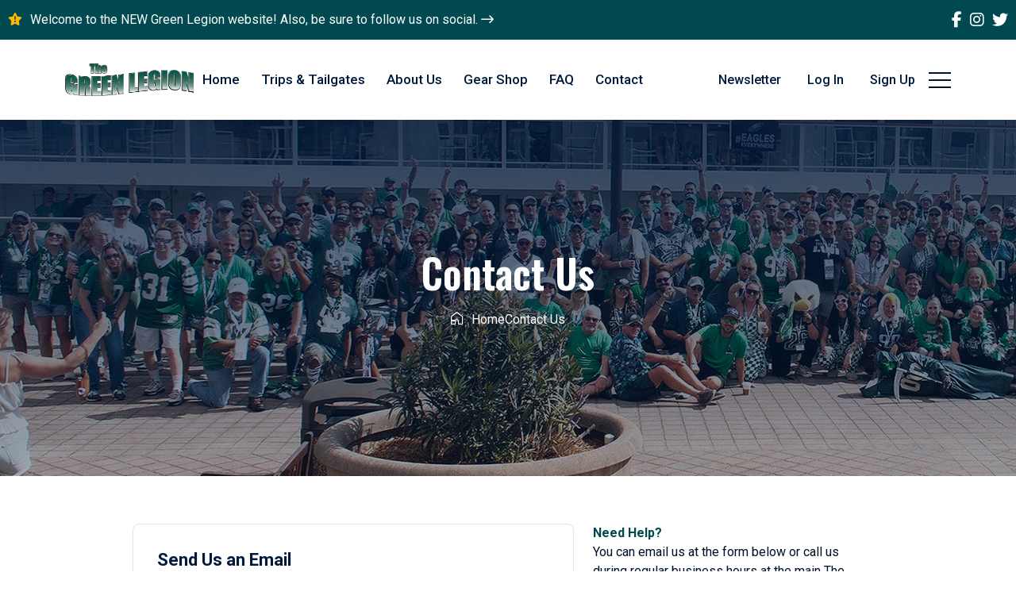

--- FILE ---
content_type: text/html
request_url: https://trips.greenlegion.com/contact/
body_size: 32146
content:
<!doctype html>
<html class="no-js" lang="en">

<head>
	<title>Contact Us | The Green Legion</title>
		<meta charset="utf-8">
	<meta http-equiv="x-ua-compatible" content="ie=edge">
	<meta name="viewport" content="width=device-width, initial-scale=1">
	
	<meta name="description" content="Contact us with questions about our trips.">
	<meta name="keywords" content="contact us">
	

	<meta name="author" content="The Green Legion" />
	<meta name="copyright" content="Copyright The Green Legion 2026" />

	<meta name="msapplication-TileColor" content="#0c2e2d">
	<meta name="theme-color" content="#ffffff">

	<link rel="shortcut icon" type="image/x-icon" href="/assets/images/greenlegion-favicon.png">
	<link rel="icon" type="image/png" href="/assets/images/greenlegion-favicon.png" sizes="16x16">
	<link rel="apple-touch-icon" sizes="180x180" href="/assets/images/greenlegion-favicon.png">

   
	<!-- CSS here -->
	<link href="https://cdn.jsdelivr.net/npm/bootstrap@5.2.3/dist/css/bootstrap.min.css" rel="stylesheet" integrity="sha384-rbsA2VBKQhggwzxH7pPCaAqO46MgnOM80zW1RWuH61DGLwZJEdK2Kadq2F9CUG65" crossorigin="anonymous">
	
	<link rel="stylesheet" href="/assets/css/vendor/animate.min.css">
	<link rel="stylesheet" href="/assets/css/plugins/swiper.min.css">
	<link rel="stylesheet" href="/assets/css/plugins/flatpickr.min.css">
	<link rel="stylesheet" href="/assets/css/plugins/chosen.min.css">
	<link rel="stylesheet" href="/assets/css/plugins/dropzone.min.css">
	<link rel="stylesheet" href="/assets/css/plugins/nouislider.min.css">
	<link rel="stylesheet" href="/assets/css/vendor/magnific-popup.css">
	<link rel="stylesheet" href="/assets/css/vendor/fontawesome-pro.css">
	<link rel="stylesheet" href="/assets/css/vendor/icomoon.css">
	<link rel="stylesheet" href="/assets/css/vendor/spacing.css">
	
	<link rel="stylesheet" href="/assets/css/main.css?v=1.005">
	<link rel="stylesheet" href="/assets/css/custom.css?v=1.005">
	
	<link rel="stylesheet" href="/greenlegion/css/greenlegion.css?v=1.005">
	
</head>

<body>
		<!-- preloader start -->
	<div id="preloader">
		<div class="bd-three-bounce">
			<div class="bd-child bd-bounce1"></div>
			<div class="bd-child bd-bounce2"></div>
			<div class="bd-child bd-bounce3"></div>
		</div>
	</div>
	<!-- preloader end -->


	<!-- Header area start -->
		<header>
		
		<!-- header top bar start -->
		<div class="header-top-area bg-theme-primary d-none d-sm-block">
			<div class="container-header pl-10">
				<div class="header-top-main">
					<div class="header-top-left d-flex align-items-center">
						
						<div class="header-top-left-item">
							<span><i class="fa-solid fa-star-exclamation"></i></span>
							<span class="text-white">Welcome to the NEW Green Legion website! Also, be sure to follow us on social. <i class="far fa-long-arrow-right"></i></span>
						</div>
						
					</div>
					<div class="header-top-right d-none d-md-flex align-items-center gap-3">
						<div class="topbar-social"><!--SITESETTING-->
							<ul>		
								<li class="mr-10"><a target="_blank" href="https://www.facebook.com/TheGreenLegion" data-bs-toggle="tooltip" data-bs-placement="bottom" title="Follow us on Facebook"><i class="fab fa-facebook-f"></i></a></li><li class="mr-10"><a target="_blank" href="https://www.instagram.com/greenlegion/" data-bs-toggle="tooltip" data-bs-placement="bottom" title="Follow us on Instagram"><i class="fab fa-instagram"></i></a></li><li class="mr-10"><a target="_blank" href="https://twitter.com/greenlegion" data-bs-toggle="tooltip" data-bs-placement="bottom" title="Follow us on Twitter"><i class="fab fa-twitter"></i></a></li>
							</ul>
						</div>
					</div>
				</div>
			</div>
		</div>
		<!-- header top bar end -->
		
		<div id="header-sticky" class="header-area header-style header-style-one bg-white">
		<!--<div id="header-sticky" class="header-area">-->
			<div class="container">
				<div class="mega-menu-wrapper p-relative">
					<div class="header-main">
						<div class="header-left">
							<div class="header-logo">
								<a href="/"><img src="/assets/images/logo/greenlegion-logo.png?v=1.001" alt="The Green Legion"></a>
							</div>
							<div class="mean-menu-wrapper d-none d-xl-block">
								<div class="main-menu">
									<nav class="main-menu main-menu-three" id="mobile-menu">
										<ul>
											<li class="mr-5">
												<a href="/">Home</a>
											</li>
											<li class="menu-item-has-children mr-5">
												
												<a href="javascript:void(0);">Trips & Tailgates</a>
												<ul class="submenu">
													<li>
														<a href="/trips">Away Games & Road Trips</a>
													</li>
													<li>
														<a target="_blank" href="https://www.upcomingevents.com/o/the-green-legion-487/?ref=glnav">Home Game Tailgates</a>
													</li>
												</ul>
												
											</li>
											<li class="mr-5">
												<a href="/about">About Us</a>
											</li>
											
											<li class="mr-5">
												<a target="_blank" href="https://greenlegionshop.com/">Gear Shop</a>
											</li>
											
											<li class="mr-5">
												<a href="/faq">FAQ</a>
											</li>
											<li><a href="/contact">Contact</a></li>
										</ul>
									</nav>
								</div>
							</div>
						</div>
						<div class="header-right">
							<div class="header-action d-flex align-items-center">
								<div class="header-btn-wrap">
									<div class="d-none d-xs-inline-flex gap-15 align-items-center">
										
										<div class="d-flex h-gap-55">
											<div class="">
												<a class="bd-btn btn-style text-btn mr-5" href="/newsletter">Newsletter</a>
												<a class="bd-btn btn-style text-btn mr-5" href="/account/login">Log In</a>
												<a class="bd-btn btn-style text-btn mr-5" href="/account/create">Sign Up</a>
											</div>
										</div>
										
									</div>
								</div>
								<div class="header-hamburger">
									<div class="sidebar-toggle">
										<a class="bar-icon" href="javascript:void(0)">
											<span></span>
											<span></span>
											<span></span>
										</a>
									</div>
								</div>
								<!-- for wp -->
								<div class="header-hamburger ml-20 d-none">
									<button type="button" class="hamburger-btn offcanvas-open-btn">
										<span>01</span>
										<span>01</span>
										<span>01</span>
									</button>
								</div>
							</div>
						</div>
					</div>
				</div>
			</div>
		</div>
	</header>

	<!-- Header area end -->

	<!-- Offcanvas area start -->
		<div class="fix">
		<div class="offcanvas-area">
			<div class="offcanvas-wrapper">
				<div class="offcanvas-content">
					<div class="offcanvas-top d-flex justify-content-between align-items-center mb-25">
						<div class="offcanvas-logo">
							<a href="/">
								<img src="/assets/images/logo/greenlegion-logo.png?v=1.001" alt="The Green Legion">
							</a>
						</div>
						<div class="offcanvas-close">
							<button class="offcanvas-close-icon animation--flip">
								<span class="offcanvas-m-lines">
									<span class="offcanvas-m-line line--1"></span><span
										class="offcanvas-m-line line--2"></span><span
										class="offcanvas-m-line line--3"></span>
								</span>
							</button>
						</div>
					</div>
					
					<div class="mobile-menu fix mb-25"></div>
					<div class="offcanvas-about d-none d-lg-block mb-25">
						<h4 class="offcanvas-title-meta">About Us</h4>
						<p><b>The Green Legion produces Eagles Road Trips, Tailgates & Away Game Travel Packages</b>  <em class="fw-bold">WE ARE THE #1 CHOICE FOR PHILLY SPORTS FANS TRAVELING TO AWAY GAMES!</em> From Los Angeles to London and EVERY spot in between, we have run the trip of a lifetime for a Philly sports' fan!! We are the Biggest, Best, and LOUDEST, and everyone knows it!! Experience it for yourself!!</p>
					</div>
					<div class="offcanvas-about d-none d-lg-block mb-25">
						<h4 class="offcanvas-title-meta">Email Newsletter</h4>
						<p><a class="blue-link" href="/newsletter">Click Here</a> to sign up for our email newsletter mailing list.</p>
					</div>
					<div class="offcanvas-contact mb-25">
						<h4 class="offcanvas-title-meta">Contact Info</h4>
						<ul>
							<li class="d-flex align-items-center gap-10">
								<div class="offcanvas-contact-icon">
									<i class="fal fa-mailbox"></i>
								</div>
								<div class="offcanvas-contact-text">
									<div><small class="text-primary">Mailing Address:</small></div>
									686 W Cuthbert Blvd Suite 198 Westmont, NJ 08108
								</div>
							</li>
							<li class="d-flex align-items-center gap-10">
								<div class="offcanvas-contact-icon">
									<i class="fal fa-at"></i>
								</div>
								<div class="offcanvas-contact-text underline">
									<a href="/contact">Email Us &raquo;</a>
								</div>
							</li>
							
						</ul>
					</div>

					<div class="offcanvas-btn mb-25">
						<h4 class="offcanvas-title-meta">Account</h4>
						<div class="header-btn-wrap gap-10">
							
							<div class="d-flex h-gap-55">
								<div class="">
									<a class="bd-btn btn-style text-btn mr-5" href="/newsletter">Newsletter</a>
									<a class="bd-btn btn-style text-btn mr-5" href="/account/login">Log In</a>
									<a class="bd-btn btn-style text-btn" href="/account/create">Sign Up</a>
								</div>
							</div>
							
						</div>
					</div>
					<div class="offcanvas-social">
						<h4 class="offcanvas-title-meta">Follow Us</h4>
						<ul>
							<li><a target="_blank" href="https://www.facebook.com/TheGreenLegion" data-bs-toggle="tooltip" data-bs-placement="bottom" title="Follow us on Facebook"><i class="fab fa-facebook-f"></i></a></li><li><a target="_blank" href="https://www.instagram.com/greenlegion/" data-bs-toggle="tooltip" data-bs-placement="bottom" title="Follow us on Instagram"><i class="fab fa-instagram"></i></a></li><li><a target="_blank" href="https://twitter.com/greenlegion" data-bs-toggle="tooltip" data-bs-placement="bottom" title="Follow us on Twitter"><i class="fab fa-twitter"></i></a></li>
						</ul>
					</div>
				</div>
			</div>
		</div>
	</div>
	<div class="offcanvas-overlay"></div>
	<div class="offcanvas-overlay-white"></div>

	<!-- search popup area start here  -->
	<div class="bd-search-popup-area">
		<div class="container">
			<div class="row">
				<div class="col-12">
					<div class="bd-search-popup">
						<div class="bd-search-form">
							<form action="/search" method="post">
								<div class="bd-search-input">
									<input type="search" name="SearchText" placeholder="Type here & press enter to search trips..." value="">
									<div class="bd-search-submit">
										<button type="submit"><i class="fa-regular fa-magnifying-glass"></i></button>
									</div>
								</div>
							</form>
							<div class="bd-search-close">
								<div class="bd-search-close-btn">
									<button><i class="fa-thin fa-close"></i></button>
								</div>
							</div>
						</div>
					</div>
				</div>
			</div>
		</div>
	</div>
	<!-- search popup overlay  -->
	<div class="bd-search-overlay"></div>
	<!-- search popup area end here  -->

	<!-- Offcanvas area start -->

	<!-- Body main wrapper start -->
	<main>
		<!-- breadcrumb area start -->
		<section class="bd-breadcrumb-area p-relative fix">
			<!-- breadcrumb background image -->
			<div class="bd-breadcrumb-bg" data-background="/greenlegion/images/group-boat-photo-1920x550.jpg"></div>
			<div class="bd-breadcrumb-wrapper p-relative">
				<div class="container">
					<div class="row justify-content-center">
						<div class="col-xl-10">
							<div class="bd-breadcrumb d-flex align-items-center justify-content-center">
								<div class="bd-breadcrumb-content text-center">
									<h1 class="bd-breadcrumb-title">Contact Us</h1>
									<div class="bd-breadcrumb-list">
										<span><a href="/"><i class="icon-home"></i>Home</a></span>
										<span>Contact Us</span>
									</div>
								</div>
							</div>
						</div>
					</div>
				</div>
			</div>
		</section>
		<!-- breadcrumb area end -->

		<!-- contact form area start -->
		<section class="bd-contact-form section-space-small">
			<div class="container">				
				<div class="row">
					<div class="col-xxl-8 col-lg-7">
						<div class="contact-form">
							
							<h5 class="mb-5">Send Us an Email</h5>
							<div class="mb-10"><b>Have a question?</b>  Please fill out the form below and we will get right back to you!</div>
							<form class="form pt-10" id="ContactForm" action="/contact" method="post">
								<div class="row">
									<div class="col-6 pb-4">
										<div class="floating-form-input">
											<input type="text" class="inputText" id="FirstName" name="FirstName" maxlength="30" value="" required />
											<span class="floating-label field-required">First Name</span>
										</div>
									</div>
									<div class="col-6 pb-4">
										<div class="floating-form-input">
											<input type="text" class="inputText" id="LastName" name="LastName" maxlength="30" value="" required />
											<span class="floating-label field-required">Last Name</span>
										</div>
									</div>
								</div>
								<div class="row">
									<div class="col-md-12 pb-4">
										<div class="floating-form-input">
											<input type="text" class="inputText" id="EmailAddress" name="EmailAddress" maxlength="50" value="" required />
											<span class="floating-label field-required">Email Address</span>
										</div>
									</div>
									<div class="col-md-12 pb-4">
										<div class="floating-form-input">
											<input type="text" class="inputText" id="PhoneNumber" name="PhoneNumber" maxlength="20" value="" data-inputmask="'mask': '(999) 999-9999'" />
											<span class="floating-label">Phone Number</span>
										</div>
									</div>
									<div class="col-md-12 pb-4">
										<div class="form-floating">
											<select class="form-select" id="Subject" name="Subject" aria-label="Email Subject/Trip" required>
												<option value="">- Please Select -</option>
												<option value="General Question">General Question (No Specific Trip)</option>
												<option value="" disabled>----------------------</option>

												<option value="Phillies Spring Training 2026">Phillies Spring Training 2026 (2/27/2026)</option><option value="" disabled>----- ... PAST TRIPS ... -----</option>
<option value="2025 CHAMPIONSHIP TOUR BUFFALO!!">2025 CHAMPIONSHIP TOUR BUFFALO!! (12/28/2025)</option><option value="BUFFALO 2025 GAME DAY & MORE!!">BUFFALO 2025 GAME DAY & MORE!! (12/27/2025)</option><option value="2025 CHAMPIONSHIP TOUR WASHINGTON COMMANDERS ">2025 CHAMPIONSHIP TOUR WASHINGTON COMMANDERS  (12/20/2025)</option><option value="CHARGERS 2025 GAME DAY & MORE!!">CHARGERS 2025 GAME DAY & MORE!! (12/8/2025)</option><option value="2025 CHAMPIONSHIP TOUR CHARGERS">2025 CHAMPIONSHIP TOUR CHARGERS (12/5/2025)</option><option value="2025 CHAMPIONSHIP TOUR DALLAS">2025 CHAMPIONSHIP TOUR DALLAS (11/23/2025)</option><option value="DALLAS  2025 GAME DAY & MORE!!">DALLAS  2025 GAME DAY & MORE!! (11/22/2025)</option><option value="2025 CHAMPIONSHIP TOUR GREEN BAY">2025 CHAMPIONSHIP TOUR GREEN BAY (11/10/2025)</option><option value="GREEN BAY 2025 GAME DAY & MORE!!">GREEN BAY 2025 GAME DAY & MORE!! (11/9/2025)</option><option value="2025 BYE-WEEK BENDER IN KEY WEST!!">2025 BYE-WEEK BENDER IN KEY WEST!! (10/30/2025)</option><option value="2025 CHAMPIONSHIP TOUR MINNESOTA">2025 CHAMPIONSHIP TOUR MINNESOTA (10/19/2025)</option><option value="MINNESOTA 2025 GAME DAY & MORE!!">MINNESOTA 2025 GAME DAY & MORE!! (10/18/2025)</option><option value="2025 CHAMPIONSHIP TOUR NY GIANTS">2025 CHAMPIONSHIP TOUR NY GIANTS (10/9/2025)</option><option value="2025 CHAMPIONSHIP TOUR TAMPA BAY">2025 CHAMPIONSHIP TOUR TAMPA BAY (9/28/2025)</option><option value="TAMPA 2025 GAME DAY & MORE!!">TAMPA 2025 GAME DAY & MORE!! (9/27/2025)</option><option value="2025 CHAMPIONSHIP TOUR KANSAS CITY">2025 CHAMPIONSHIP TOUR KANSAS CITY (9/14/2025)</option><option value="KC 2025 GAME DAY & MORE!!">KC 2025 GAME DAY & MORE!! (9/13/2025)</option><option value="BRAZIL REUNION IN PUNTA CANA!!!">BRAZIL REUNION IN PUNTA CANA!!! (4/3/2025)</option><option value="Kicking Horse / Fernie - Canada Ski & Board Vacation">Kicking Horse / Fernie - Canada Ski & Board Vacation (3/15/2025)</option><option value="TAILGATE, PEP RALLY, & FLIGHTS IN THE BIG EASY!!">TAILGATE, PEP RALLY, & FLIGHTS IN THE BIG EASY!! (2/8/2025)</option><option value="THE GREEN LEGION EXPERIENCE INVADES THE BIG EASY FOR THE BIG GAME!!!">THE GREEN LEGION EXPERIENCE INVADES THE BIG EASY FOR THE BIG GAME!!! (2/6/2025)</option><option value="THE GREEN LEGION INVADES WASHINGTON">THE GREEN LEGION INVADES WASHINGTON (12/22/2024)</option><option value="THE GREEN LEGION INVADES BALTIMORE">THE GREEN LEGION INVADES BALTIMORE (12/1/2024)</option><option value="BALTIMORE GAME DAY & MORE!!">BALTIMORE GAME DAY & MORE!! (12/1/2024)</option><option value="THE GREEN LEGION INVADES LA">THE GREEN LEGION INVADES LA (11/24/2024)</option><option value="LA GAME DAY & MORE!!">LA GAME DAY & MORE!! (11/24/2024)</option><option value="THE GREEN LEGION INVADES DALLAS">THE GREEN LEGION INVADES DALLAS (11/10/2024)</option><option value="DALLAS GAME DAY & MORE!!">DALLAS GAME DAY & MORE!! (11/10/2024)</option><option value="THE GREEN LEGION INVADES CINCY">THE GREEN LEGION INVADES CINCY (10/27/2024)</option><option value="CINCY GAME DAY & MORE!!">CINCY GAME DAY & MORE!! (10/27/2024)</option><option value="THE SWAMP/ NY VAGIANTS - AMERICAN DREAM BAR TAILGATE ONLY PACKAGE">THE SWAMP/ NY VAGIANTS - AMERICAN DREAM BAR TAILGATE ONLY PACKAGE (10/20/2024)</option><option value="THE GREEN LEGION INVADES THE SWAMP/ NY VAGIANTS">THE GREEN LEGION INVADES THE SWAMP/ NY VAGIANTS (10/20/2024)</option><option value="2024 BYE-WEEK BENDER IN RIVIERA MAYA!!">2024 BYE-WEEK BENDER IN RIVIERA MAYA!! (10/3/2024)</option><option value="DG Test Trip Only - Please Ignore">DG Test Trip Only - Please Ignore (10/3/2024)</option><option value="THE GREEN LEGION INVADES TAMPA BAY">THE GREEN LEGION INVADES TAMPA BAY (9/29/2024)</option><option value="TAMPA GAME DAY & MORE!!">TAMPA GAME DAY & MORE!! (9/29/2024)</option><option value="THE GREEN LEGION INVADES NEW ORLEANS">THE GREEN LEGION INVADES NEW ORLEANS (9/22/2024)</option><option value="NEW ORLEANS GAME DAY & MORE!!">NEW ORLEANS GAME DAY & MORE!! (9/22/2024)</option><option value="THE GREEN LEGION INVADES BRAZIL!!">THE GREEN LEGION INVADES BRAZIL!! (9/6/2024)</option>
											</select>
											<label for="floatingSelect" class="field-required">Email Subject/Trip</label>
										</div>
									</div>
									<div class="col-md-12 pb-4">
										<div class="form-input-box">
											<div class="floating-form-input">
												<textarea class="textareaText" id="Message" name="Message" maxlength="500" required></textarea>
												<span class="floating-label-two field-required">Your Message</span>
												<input class="form-control-check d-none" type="text" id="AgreeTermsOK" name="AgreeTermsOK" value="" />
												<input type="hidden" id="TripID" name="TripID" value="">
											</div>
										</div>
									</div>
									<div class="col-md-12 pb-4">
										<div class="contact-form-btn">
											<button id="btnSubmit" type="submit" class="bd-primary-btn btn-style has-arrow is-bg radius-60">
												<span class="bd-primary-btn-arrow arrow-right"><i class="fa-regular fa-arrow-right"></i></span>
												<span class="bd-primary-btn-text">Send Email</span>
												<span class="bd-primary-btn-circle"></span>
												<span class="bd-primary-btn-arrow arrow-left"><i class="fa-regular fa-arrow-right"></i></span>
											</button>
										</div>
										<div id="recaptcha" class="g-recaptcha" data-sitekey="6LefTGAUAAAAANMqYZ3k_EKYVTn7ncU2yXLbcg9x" data-callback="formSubmit" data-size="invisible"></div>
									</div>
								</div>
								<input type="hidden" id="FormName" name="FormName" value="contact1" />
							</form>
							
						</div>
					</div>
					<div class="col-xl-4 col-lg-5">
						<div class="section-title-wrapper">
							
							<div class="row pb-20">
								<div class="col-12">
									<div class="text-primary fw-bold">Need Help?</div>
									<div>You can email us at the form below or call us during regular business hours at the main The Green Legion phone line: (215) 666-5940</div></span>
								</div>
							</div>

							<div class="row pb-20">
								<div class="col-12">
									<div class="text-primary fw-bold">Mailing Address:</div>
									<span class="pl-10">686 W Cuthbert Blvd Suite 198 Westmont, NJ 08108</span>
								</div>
							</div>

							<div class="row">
								<div class="col-12">
									<div class="contact-social">
										<div class="text-primary fw-bold">Follow Us:</div>
										<div class="social-menu">
											<ul class="pl-0">
												<li><a class="facebook" target="_blank" href="https://www.facebook.com/TheGreenLegion" data-bs-toggle="tooltip" data-bs-placement="top" title="Follow us on Facebook"><i class="fab fa-facebook-f"></i></a></li><li><a class="instagram" target="_blank" href="https://www.instagram.com/greenlegion/" data-bs-toggle="tooltip" data-bs-placement="top" title="Follow us on Instagram"><i class="fab fa-instagram"></i></a></li><li><a class="twitter" target="_blank" href="https://twitter.com/greenlegion" data-bs-toggle="tooltip" data-bs-placement="top" title="Follow us on Twitter"><i class="fab fa-twitter"></i></a></li>
											</ul>
										</div>
									</div>
								</div>
							</div>
							
						</div>
					</div>
				</div>
			</div>
		</section>
		<!-- contact form area end -->

	</main>
	<!-- Body main wrapper end -->

		<!-- Footer area start -->
	<footer class="bd-footer-area theme-bg-secondary">
		<div class="footer-top section-space">
			<div class="container">
				<div class="row gy-24 align-items-center justify-content-between">
					<div class="col-xxl-5 col-xl-5 col-lg-6">
						<div class="footer-support-wrapper">
							<div class="footer-support-thumb">
								<img src="/assets/images/shapes/support-img.png" alt="image">
							</div>
							<h4 class="footer-support-title white-text">Need Support?</h4>
							<div class="footer-support-btn">
								<a class="bd-icon-btn has-big hover-style" href="/contact" target="_blank" data-bs-toggle="tooltip" data-bs-placement="top" data-bs-html="true" title="Contact Us"><i class="fa-sharp fa-regular fa-arrow-right"></i></a>
							</div>
						</div>
					</div>
					<div class="col-xxl-6 col-xl-6 col-lg-6">
						<div class="footer-support-wrapper right-side">
							<div class="footer-support-thumb">
								<img src="/assets/images/shapes/support-img-two.png" alt="image">
							</div>
							<h4 class="footer-support-title white-text">Ready to Get Started & Book a Trip?</h4>
							<div class="footer-support-btn">
								<a class="bd-icon-btn has-big hover-style" href="/account" target="_blank" data-bs-toggle="tooltip" data-bs-placement="top" data-bs-html="true" title="Login /  Create an Account"><i class="fa-sharp fa-regular fa-arrow-right"></i></a>
							</div>
						</div>
					</div>
				</div>
			</div>
		</div>
		<div class="bd-footer section-space">
			<div class="container">
				<div class="row gy-24">
					<div class="col-xxl-3 col-xl-3 col-lg-6 col-md-6">
						<div class="footer-widget footer-4-col-1">
							<div class="footer-widget-logo mb-25">
							<div class="pb-20"><a href="/"><img src="/assets/images/logo/greenlegion-logo.png?v=1.001" alt="The Green Legion"></a></div>
							<div class="text-white"><b>Need Help?</b> You can <a class="blue-link" href="/contact">email us</a> or call us during regular business hours at the main The Green Legion phone line: (215) 666-5940</div>
							</div>
							<div class="footer-widget-content">
								<p><b>The Green Legion produces Eagles Road Trips, Tailgates & Away Game Travel Packages</b>  <em class="fw-bold">WE ARE THE #1 CHOICE FOR PHILLY SPORTS FANS TRAVELING TO AWAY GAMES!</em> From Los Angeles to London and EVERY spot in between, we have run the trip of a lifetime for a Philly sports' fan!! We are the Biggest, Best, and LOUDEST, and everyone knows it!! Experience it for yourself!!</p>
								
							</div>
						</div>
					</div>
					<div class="col-xxl-2 col-xl-2 col-lg-6 col-md-6">
						<div class="footer-widget footer-4-col-2">
							<h5 class="footer-widget-title white-text">Company</h5>
							<div class="footer-widget-links has-white">
								<ul>
									<li class="underline-two"><a href="/about">About Us</a></li>
									<li class="underline-two"><a href="/contact?subject=Job Opportunities">Careers</a></li>
									<li class="underline-two"><a href="/about#team">Our Travel Team</a></li>
									<li class="underline-two"><a href="/about#testimonials">Traveler Reviews</a></li>
									<li class="underline-two"><a href="/privacy">Privacy Policy</a></li>
									<li class="underline-two"><a href="/terms">Terms</a></li>
									<li class="underline-two"><a href="/contact">Contact Us</a></li>
								</ul>
							</div>
						</div>
					</div>
					<div class="col-xxl-4 col-xl-4 col-lg-6 col-md-6">
						<div class="footer-widget footer-4-col-3">
							<h5 class="footer-widget-title white-text">Trip Announcement List</h5>
							<div class="footer-widget-content">
								<p>Want to be the first to hear about new trips so you do not miss out?</p>
								<p class="mb-10"><a class="blue-link" href="/newsletter"><b>Click Here</b></a> for our Newsletter Signup.</p>
								<p>... OR ...</p>
								<p class="mb-10"><b>Follow Us on Social!</b></p>
								<div class="social-menu">
									<ul>
										<li><a class="instagram" target="_blank" href="https://www.instagram.com/greenlegion/" data-bs-toggle="tooltip" data-bs-placement="top" title="Follow us on Instagram"><i class="fab fa-instagram"></i></a></li><li><a class="facebook" target="_blank" href="https://www.facebook.com/TheGreenLegion" data-bs-toggle="tooltip" data-bs-placement="top" title="Follow us on Facebook"><i class="fab fa-facebook-f"></i></a></li>
									</ul>
								</div>
							</div>
						</div>
					</div>
					<div class="col-xxl-3 col-xl-3 col-lg-6 col-md-6">
						<div class="footer-widget footer-4-col-4">
							<a href="/contact" class="bd-primary-btn btn-style has-arrow is-bg radius-60">
								<span class="bd-primary-btn-arrow arrow-right"><i class="fa-regular fa-arrow-right"></i></span>
								<span class="bd-primary-btn-text">Contact Us</span>
								<span class="bd-primary-btn-circle"></span>
								<span class="bd-primary-btn-arrow arrow-left"><i class="fa-regular fa-arrow-right"></i></span>
							</a>
						</div>
					</div>
				</div>
			</div>
		</div>
		<div class="footer-copyright-area border-two">
			<div class="container">
				<div class="row gy-24 align-items-center align-content-end">
					<div class="col-md-6 col-12">
						<div class="footer-copyright has-white">
							<p>Copyright &copy; 2026 <a class="blue-link" href="/">The Green Legion</a>. All Rights Reserved.</p>
						</div>
					</div>
					<div class="col-md-6 col-12">
						<div class="footer-copyright has-white">
							<p>Web Design by <a target="_blank" class="blue-link" href="https://www.upcomingevents.com?ref=greenlegion">UpcomingEvents.com LLC</a>.</p>
						</div>
					</div>
				</div>
			</div>
		</div>
	</footer>
	<!-- Footer area end -->

	<!-- Backtotop start -->
	<div class="backtotop-wrap cursor-pointer">
		<svg class="backtotop-circle svg-content" width="100%" height="100%" viewBox="-1 -1 102 102">
			<path d="M50,1 a49,49 0 0,1 0,98 a49,49 0 0,1 0,-98" />
		</svg>
	</div>
	<!-- Backtotop end -->


	<script src="https://cdn.jsdelivr.net/npm/jquery@3.7.1/dist/jquery.min.js"></script>
	<script src="/assets/js/plugins/waypoints.min.js"></script>
	<script src="https://cdn.jsdelivr.net/npm/bootstrap@5.2.3/dist/js/bootstrap.bundle.min.js" integrity="sha384-kenU1KFdBIe4zVF0s0G1M5b4hcpxyD9F7jL+jjXkk+Q2h455rYXK/7HAuoJl+0I4" crossorigin="anonymous"></script>
	
	<script src="/assets/js/plugins/meanmenu.min.js?v=1.005"></script>
	<script src="/assets/js/plugins/swiper.min.js"></script>
	<script src="/assets/js/plugins/wow.js"></script>
	<script src="/assets/js/plugins/dropzone.min.js"></script>
	<script src="/assets/js/vendor/magnific-popup.min.js"></script>
	<script src="/assets/js/vendor/isotope.pkgd.min.js"></script>
	<script src="/assets/js/vendor/imagesloaded.pkgd.min.js"></script>
	<script src="/assets/js/vendor/purecounter.js"></script>
	<script src="/assets/js/plugins/nouislider.min.js"></script>
	<script src="/assets/js/plugins/cleave.min.js"></script>
	<script src="/assets/js/plugins/flatpickr.js"></script>
	
	<script src="/assets/js/plugins/inputmask.bundle.js"></script>
	
	<script src="/assets/js/vendor/ajax-form.js"></script>
	<script src="/assets/js/vendor/smooth-scroll.min.js"></script>
	
	<script src="https://ajax.aspnetcdn.com/ajax/jquery.validate/1.11.1/jquery.validate.min.js"></script>
	
	<script src="https://www.google.com/recaptcha/api.js" async defer></script>
	
	<script src="/assets/js/main.js?v=1.005"></script>
	
	<!-- Google tag (gtag.js) -->
	<script async src="https://www.googletagmanager.com/gtag/js?id=G-682XBDMNVQ"></script>
	<script>
	  window.dataLayer = window.dataLayer || [];
	  function gtag(){dataLayer.push(arguments);}
	  gtag('js', new Date());

	  gtag('config', 'G-682XBDMNVQ');
	</script>
	

	<script>
	$(document).ready(function() {
		$("body").tooltip({ selector: '[data-bs-toggle=tooltip]' });

		
		$(":input").inputmask();
		
	});

	

	function pwdmsg() {
		if (confirm("For your security, to change your password, you must logout of your account and click FORGOT PASSWORD on the login screen.  Would you like to reset your password now?")) {
			window.location = "/account/logout"
		}
	}
	function logoutall() {
		if (confirm("You have chosen to logout of all devices where you may have saved your information.  Are you sure that you would like to proceed?")) {
			window.location = "/account/logout?all=1"
		}
	}
	</script>

	

	<script type="text/javascript">
	$(document).ready(function() {
		$("#btnSubmit").click(function (e) {
			//$("#btnSubmit").val("logging in...");

			$("#ContactForm").validate({
				onfocusout: function (element) {
					this.element(element);
				},
				rules: {
					EmailAddress: {
						required: true,
						email: true
					}
				},
				errorElement: "div",
				errorPlacement: function (error, element) {
					error.insertAfter(element.next());
				},
				submitHandler: function (form) {
					//https://stackoverflow.com/questions/42740046/google-invisible-recaptcha-jquery-validate-issue
					if (grecaptcha.getResponse()) {
						// 2) finally sending form data
						$("#AgreeTermsOK").val("yes");

						form.submit(); 
					} else {
						// 1) Before sending we must validate captcha
						grecaptcha.reset();
						grecaptcha.execute();
					}
				}
			});
		});
	});
	
	function formSubmit(token) {
		$("#ContactForm").submit(); 
		return true;
	}
	</script>

	<style>
		.error {color:red;font-size: 13px;}
		.grecaptcha-badge {visibility:hidden;}
	</style>

</body>

</html>


--- FILE ---
content_type: text/html; charset=utf-8
request_url: https://www.google.com/recaptcha/api2/anchor?ar=1&k=6LefTGAUAAAAANMqYZ3k_EKYVTn7ncU2yXLbcg9x&co=aHR0cHM6Ly90cmlwcy5ncmVlbmxlZ2lvbi5jb206NDQz&hl=en&v=PoyoqOPhxBO7pBk68S4YbpHZ&size=invisible&anchor-ms=20000&execute-ms=30000&cb=h40nn24n3c94
body_size: 49494
content:
<!DOCTYPE HTML><html dir="ltr" lang="en"><head><meta http-equiv="Content-Type" content="text/html; charset=UTF-8">
<meta http-equiv="X-UA-Compatible" content="IE=edge">
<title>reCAPTCHA</title>
<style type="text/css">
/* cyrillic-ext */
@font-face {
  font-family: 'Roboto';
  font-style: normal;
  font-weight: 400;
  font-stretch: 100%;
  src: url(//fonts.gstatic.com/s/roboto/v48/KFO7CnqEu92Fr1ME7kSn66aGLdTylUAMa3GUBHMdazTgWw.woff2) format('woff2');
  unicode-range: U+0460-052F, U+1C80-1C8A, U+20B4, U+2DE0-2DFF, U+A640-A69F, U+FE2E-FE2F;
}
/* cyrillic */
@font-face {
  font-family: 'Roboto';
  font-style: normal;
  font-weight: 400;
  font-stretch: 100%;
  src: url(//fonts.gstatic.com/s/roboto/v48/KFO7CnqEu92Fr1ME7kSn66aGLdTylUAMa3iUBHMdazTgWw.woff2) format('woff2');
  unicode-range: U+0301, U+0400-045F, U+0490-0491, U+04B0-04B1, U+2116;
}
/* greek-ext */
@font-face {
  font-family: 'Roboto';
  font-style: normal;
  font-weight: 400;
  font-stretch: 100%;
  src: url(//fonts.gstatic.com/s/roboto/v48/KFO7CnqEu92Fr1ME7kSn66aGLdTylUAMa3CUBHMdazTgWw.woff2) format('woff2');
  unicode-range: U+1F00-1FFF;
}
/* greek */
@font-face {
  font-family: 'Roboto';
  font-style: normal;
  font-weight: 400;
  font-stretch: 100%;
  src: url(//fonts.gstatic.com/s/roboto/v48/KFO7CnqEu92Fr1ME7kSn66aGLdTylUAMa3-UBHMdazTgWw.woff2) format('woff2');
  unicode-range: U+0370-0377, U+037A-037F, U+0384-038A, U+038C, U+038E-03A1, U+03A3-03FF;
}
/* math */
@font-face {
  font-family: 'Roboto';
  font-style: normal;
  font-weight: 400;
  font-stretch: 100%;
  src: url(//fonts.gstatic.com/s/roboto/v48/KFO7CnqEu92Fr1ME7kSn66aGLdTylUAMawCUBHMdazTgWw.woff2) format('woff2');
  unicode-range: U+0302-0303, U+0305, U+0307-0308, U+0310, U+0312, U+0315, U+031A, U+0326-0327, U+032C, U+032F-0330, U+0332-0333, U+0338, U+033A, U+0346, U+034D, U+0391-03A1, U+03A3-03A9, U+03B1-03C9, U+03D1, U+03D5-03D6, U+03F0-03F1, U+03F4-03F5, U+2016-2017, U+2034-2038, U+203C, U+2040, U+2043, U+2047, U+2050, U+2057, U+205F, U+2070-2071, U+2074-208E, U+2090-209C, U+20D0-20DC, U+20E1, U+20E5-20EF, U+2100-2112, U+2114-2115, U+2117-2121, U+2123-214F, U+2190, U+2192, U+2194-21AE, U+21B0-21E5, U+21F1-21F2, U+21F4-2211, U+2213-2214, U+2216-22FF, U+2308-230B, U+2310, U+2319, U+231C-2321, U+2336-237A, U+237C, U+2395, U+239B-23B7, U+23D0, U+23DC-23E1, U+2474-2475, U+25AF, U+25B3, U+25B7, U+25BD, U+25C1, U+25CA, U+25CC, U+25FB, U+266D-266F, U+27C0-27FF, U+2900-2AFF, U+2B0E-2B11, U+2B30-2B4C, U+2BFE, U+3030, U+FF5B, U+FF5D, U+1D400-1D7FF, U+1EE00-1EEFF;
}
/* symbols */
@font-face {
  font-family: 'Roboto';
  font-style: normal;
  font-weight: 400;
  font-stretch: 100%;
  src: url(//fonts.gstatic.com/s/roboto/v48/KFO7CnqEu92Fr1ME7kSn66aGLdTylUAMaxKUBHMdazTgWw.woff2) format('woff2');
  unicode-range: U+0001-000C, U+000E-001F, U+007F-009F, U+20DD-20E0, U+20E2-20E4, U+2150-218F, U+2190, U+2192, U+2194-2199, U+21AF, U+21E6-21F0, U+21F3, U+2218-2219, U+2299, U+22C4-22C6, U+2300-243F, U+2440-244A, U+2460-24FF, U+25A0-27BF, U+2800-28FF, U+2921-2922, U+2981, U+29BF, U+29EB, U+2B00-2BFF, U+4DC0-4DFF, U+FFF9-FFFB, U+10140-1018E, U+10190-1019C, U+101A0, U+101D0-101FD, U+102E0-102FB, U+10E60-10E7E, U+1D2C0-1D2D3, U+1D2E0-1D37F, U+1F000-1F0FF, U+1F100-1F1AD, U+1F1E6-1F1FF, U+1F30D-1F30F, U+1F315, U+1F31C, U+1F31E, U+1F320-1F32C, U+1F336, U+1F378, U+1F37D, U+1F382, U+1F393-1F39F, U+1F3A7-1F3A8, U+1F3AC-1F3AF, U+1F3C2, U+1F3C4-1F3C6, U+1F3CA-1F3CE, U+1F3D4-1F3E0, U+1F3ED, U+1F3F1-1F3F3, U+1F3F5-1F3F7, U+1F408, U+1F415, U+1F41F, U+1F426, U+1F43F, U+1F441-1F442, U+1F444, U+1F446-1F449, U+1F44C-1F44E, U+1F453, U+1F46A, U+1F47D, U+1F4A3, U+1F4B0, U+1F4B3, U+1F4B9, U+1F4BB, U+1F4BF, U+1F4C8-1F4CB, U+1F4D6, U+1F4DA, U+1F4DF, U+1F4E3-1F4E6, U+1F4EA-1F4ED, U+1F4F7, U+1F4F9-1F4FB, U+1F4FD-1F4FE, U+1F503, U+1F507-1F50B, U+1F50D, U+1F512-1F513, U+1F53E-1F54A, U+1F54F-1F5FA, U+1F610, U+1F650-1F67F, U+1F687, U+1F68D, U+1F691, U+1F694, U+1F698, U+1F6AD, U+1F6B2, U+1F6B9-1F6BA, U+1F6BC, U+1F6C6-1F6CF, U+1F6D3-1F6D7, U+1F6E0-1F6EA, U+1F6F0-1F6F3, U+1F6F7-1F6FC, U+1F700-1F7FF, U+1F800-1F80B, U+1F810-1F847, U+1F850-1F859, U+1F860-1F887, U+1F890-1F8AD, U+1F8B0-1F8BB, U+1F8C0-1F8C1, U+1F900-1F90B, U+1F93B, U+1F946, U+1F984, U+1F996, U+1F9E9, U+1FA00-1FA6F, U+1FA70-1FA7C, U+1FA80-1FA89, U+1FA8F-1FAC6, U+1FACE-1FADC, U+1FADF-1FAE9, U+1FAF0-1FAF8, U+1FB00-1FBFF;
}
/* vietnamese */
@font-face {
  font-family: 'Roboto';
  font-style: normal;
  font-weight: 400;
  font-stretch: 100%;
  src: url(//fonts.gstatic.com/s/roboto/v48/KFO7CnqEu92Fr1ME7kSn66aGLdTylUAMa3OUBHMdazTgWw.woff2) format('woff2');
  unicode-range: U+0102-0103, U+0110-0111, U+0128-0129, U+0168-0169, U+01A0-01A1, U+01AF-01B0, U+0300-0301, U+0303-0304, U+0308-0309, U+0323, U+0329, U+1EA0-1EF9, U+20AB;
}
/* latin-ext */
@font-face {
  font-family: 'Roboto';
  font-style: normal;
  font-weight: 400;
  font-stretch: 100%;
  src: url(//fonts.gstatic.com/s/roboto/v48/KFO7CnqEu92Fr1ME7kSn66aGLdTylUAMa3KUBHMdazTgWw.woff2) format('woff2');
  unicode-range: U+0100-02BA, U+02BD-02C5, U+02C7-02CC, U+02CE-02D7, U+02DD-02FF, U+0304, U+0308, U+0329, U+1D00-1DBF, U+1E00-1E9F, U+1EF2-1EFF, U+2020, U+20A0-20AB, U+20AD-20C0, U+2113, U+2C60-2C7F, U+A720-A7FF;
}
/* latin */
@font-face {
  font-family: 'Roboto';
  font-style: normal;
  font-weight: 400;
  font-stretch: 100%;
  src: url(//fonts.gstatic.com/s/roboto/v48/KFO7CnqEu92Fr1ME7kSn66aGLdTylUAMa3yUBHMdazQ.woff2) format('woff2');
  unicode-range: U+0000-00FF, U+0131, U+0152-0153, U+02BB-02BC, U+02C6, U+02DA, U+02DC, U+0304, U+0308, U+0329, U+2000-206F, U+20AC, U+2122, U+2191, U+2193, U+2212, U+2215, U+FEFF, U+FFFD;
}
/* cyrillic-ext */
@font-face {
  font-family: 'Roboto';
  font-style: normal;
  font-weight: 500;
  font-stretch: 100%;
  src: url(//fonts.gstatic.com/s/roboto/v48/KFO7CnqEu92Fr1ME7kSn66aGLdTylUAMa3GUBHMdazTgWw.woff2) format('woff2');
  unicode-range: U+0460-052F, U+1C80-1C8A, U+20B4, U+2DE0-2DFF, U+A640-A69F, U+FE2E-FE2F;
}
/* cyrillic */
@font-face {
  font-family: 'Roboto';
  font-style: normal;
  font-weight: 500;
  font-stretch: 100%;
  src: url(//fonts.gstatic.com/s/roboto/v48/KFO7CnqEu92Fr1ME7kSn66aGLdTylUAMa3iUBHMdazTgWw.woff2) format('woff2');
  unicode-range: U+0301, U+0400-045F, U+0490-0491, U+04B0-04B1, U+2116;
}
/* greek-ext */
@font-face {
  font-family: 'Roboto';
  font-style: normal;
  font-weight: 500;
  font-stretch: 100%;
  src: url(//fonts.gstatic.com/s/roboto/v48/KFO7CnqEu92Fr1ME7kSn66aGLdTylUAMa3CUBHMdazTgWw.woff2) format('woff2');
  unicode-range: U+1F00-1FFF;
}
/* greek */
@font-face {
  font-family: 'Roboto';
  font-style: normal;
  font-weight: 500;
  font-stretch: 100%;
  src: url(//fonts.gstatic.com/s/roboto/v48/KFO7CnqEu92Fr1ME7kSn66aGLdTylUAMa3-UBHMdazTgWw.woff2) format('woff2');
  unicode-range: U+0370-0377, U+037A-037F, U+0384-038A, U+038C, U+038E-03A1, U+03A3-03FF;
}
/* math */
@font-face {
  font-family: 'Roboto';
  font-style: normal;
  font-weight: 500;
  font-stretch: 100%;
  src: url(//fonts.gstatic.com/s/roboto/v48/KFO7CnqEu92Fr1ME7kSn66aGLdTylUAMawCUBHMdazTgWw.woff2) format('woff2');
  unicode-range: U+0302-0303, U+0305, U+0307-0308, U+0310, U+0312, U+0315, U+031A, U+0326-0327, U+032C, U+032F-0330, U+0332-0333, U+0338, U+033A, U+0346, U+034D, U+0391-03A1, U+03A3-03A9, U+03B1-03C9, U+03D1, U+03D5-03D6, U+03F0-03F1, U+03F4-03F5, U+2016-2017, U+2034-2038, U+203C, U+2040, U+2043, U+2047, U+2050, U+2057, U+205F, U+2070-2071, U+2074-208E, U+2090-209C, U+20D0-20DC, U+20E1, U+20E5-20EF, U+2100-2112, U+2114-2115, U+2117-2121, U+2123-214F, U+2190, U+2192, U+2194-21AE, U+21B0-21E5, U+21F1-21F2, U+21F4-2211, U+2213-2214, U+2216-22FF, U+2308-230B, U+2310, U+2319, U+231C-2321, U+2336-237A, U+237C, U+2395, U+239B-23B7, U+23D0, U+23DC-23E1, U+2474-2475, U+25AF, U+25B3, U+25B7, U+25BD, U+25C1, U+25CA, U+25CC, U+25FB, U+266D-266F, U+27C0-27FF, U+2900-2AFF, U+2B0E-2B11, U+2B30-2B4C, U+2BFE, U+3030, U+FF5B, U+FF5D, U+1D400-1D7FF, U+1EE00-1EEFF;
}
/* symbols */
@font-face {
  font-family: 'Roboto';
  font-style: normal;
  font-weight: 500;
  font-stretch: 100%;
  src: url(//fonts.gstatic.com/s/roboto/v48/KFO7CnqEu92Fr1ME7kSn66aGLdTylUAMaxKUBHMdazTgWw.woff2) format('woff2');
  unicode-range: U+0001-000C, U+000E-001F, U+007F-009F, U+20DD-20E0, U+20E2-20E4, U+2150-218F, U+2190, U+2192, U+2194-2199, U+21AF, U+21E6-21F0, U+21F3, U+2218-2219, U+2299, U+22C4-22C6, U+2300-243F, U+2440-244A, U+2460-24FF, U+25A0-27BF, U+2800-28FF, U+2921-2922, U+2981, U+29BF, U+29EB, U+2B00-2BFF, U+4DC0-4DFF, U+FFF9-FFFB, U+10140-1018E, U+10190-1019C, U+101A0, U+101D0-101FD, U+102E0-102FB, U+10E60-10E7E, U+1D2C0-1D2D3, U+1D2E0-1D37F, U+1F000-1F0FF, U+1F100-1F1AD, U+1F1E6-1F1FF, U+1F30D-1F30F, U+1F315, U+1F31C, U+1F31E, U+1F320-1F32C, U+1F336, U+1F378, U+1F37D, U+1F382, U+1F393-1F39F, U+1F3A7-1F3A8, U+1F3AC-1F3AF, U+1F3C2, U+1F3C4-1F3C6, U+1F3CA-1F3CE, U+1F3D4-1F3E0, U+1F3ED, U+1F3F1-1F3F3, U+1F3F5-1F3F7, U+1F408, U+1F415, U+1F41F, U+1F426, U+1F43F, U+1F441-1F442, U+1F444, U+1F446-1F449, U+1F44C-1F44E, U+1F453, U+1F46A, U+1F47D, U+1F4A3, U+1F4B0, U+1F4B3, U+1F4B9, U+1F4BB, U+1F4BF, U+1F4C8-1F4CB, U+1F4D6, U+1F4DA, U+1F4DF, U+1F4E3-1F4E6, U+1F4EA-1F4ED, U+1F4F7, U+1F4F9-1F4FB, U+1F4FD-1F4FE, U+1F503, U+1F507-1F50B, U+1F50D, U+1F512-1F513, U+1F53E-1F54A, U+1F54F-1F5FA, U+1F610, U+1F650-1F67F, U+1F687, U+1F68D, U+1F691, U+1F694, U+1F698, U+1F6AD, U+1F6B2, U+1F6B9-1F6BA, U+1F6BC, U+1F6C6-1F6CF, U+1F6D3-1F6D7, U+1F6E0-1F6EA, U+1F6F0-1F6F3, U+1F6F7-1F6FC, U+1F700-1F7FF, U+1F800-1F80B, U+1F810-1F847, U+1F850-1F859, U+1F860-1F887, U+1F890-1F8AD, U+1F8B0-1F8BB, U+1F8C0-1F8C1, U+1F900-1F90B, U+1F93B, U+1F946, U+1F984, U+1F996, U+1F9E9, U+1FA00-1FA6F, U+1FA70-1FA7C, U+1FA80-1FA89, U+1FA8F-1FAC6, U+1FACE-1FADC, U+1FADF-1FAE9, U+1FAF0-1FAF8, U+1FB00-1FBFF;
}
/* vietnamese */
@font-face {
  font-family: 'Roboto';
  font-style: normal;
  font-weight: 500;
  font-stretch: 100%;
  src: url(//fonts.gstatic.com/s/roboto/v48/KFO7CnqEu92Fr1ME7kSn66aGLdTylUAMa3OUBHMdazTgWw.woff2) format('woff2');
  unicode-range: U+0102-0103, U+0110-0111, U+0128-0129, U+0168-0169, U+01A0-01A1, U+01AF-01B0, U+0300-0301, U+0303-0304, U+0308-0309, U+0323, U+0329, U+1EA0-1EF9, U+20AB;
}
/* latin-ext */
@font-face {
  font-family: 'Roboto';
  font-style: normal;
  font-weight: 500;
  font-stretch: 100%;
  src: url(//fonts.gstatic.com/s/roboto/v48/KFO7CnqEu92Fr1ME7kSn66aGLdTylUAMa3KUBHMdazTgWw.woff2) format('woff2');
  unicode-range: U+0100-02BA, U+02BD-02C5, U+02C7-02CC, U+02CE-02D7, U+02DD-02FF, U+0304, U+0308, U+0329, U+1D00-1DBF, U+1E00-1E9F, U+1EF2-1EFF, U+2020, U+20A0-20AB, U+20AD-20C0, U+2113, U+2C60-2C7F, U+A720-A7FF;
}
/* latin */
@font-face {
  font-family: 'Roboto';
  font-style: normal;
  font-weight: 500;
  font-stretch: 100%;
  src: url(//fonts.gstatic.com/s/roboto/v48/KFO7CnqEu92Fr1ME7kSn66aGLdTylUAMa3yUBHMdazQ.woff2) format('woff2');
  unicode-range: U+0000-00FF, U+0131, U+0152-0153, U+02BB-02BC, U+02C6, U+02DA, U+02DC, U+0304, U+0308, U+0329, U+2000-206F, U+20AC, U+2122, U+2191, U+2193, U+2212, U+2215, U+FEFF, U+FFFD;
}
/* cyrillic-ext */
@font-face {
  font-family: 'Roboto';
  font-style: normal;
  font-weight: 900;
  font-stretch: 100%;
  src: url(//fonts.gstatic.com/s/roboto/v48/KFO7CnqEu92Fr1ME7kSn66aGLdTylUAMa3GUBHMdazTgWw.woff2) format('woff2');
  unicode-range: U+0460-052F, U+1C80-1C8A, U+20B4, U+2DE0-2DFF, U+A640-A69F, U+FE2E-FE2F;
}
/* cyrillic */
@font-face {
  font-family: 'Roboto';
  font-style: normal;
  font-weight: 900;
  font-stretch: 100%;
  src: url(//fonts.gstatic.com/s/roboto/v48/KFO7CnqEu92Fr1ME7kSn66aGLdTylUAMa3iUBHMdazTgWw.woff2) format('woff2');
  unicode-range: U+0301, U+0400-045F, U+0490-0491, U+04B0-04B1, U+2116;
}
/* greek-ext */
@font-face {
  font-family: 'Roboto';
  font-style: normal;
  font-weight: 900;
  font-stretch: 100%;
  src: url(//fonts.gstatic.com/s/roboto/v48/KFO7CnqEu92Fr1ME7kSn66aGLdTylUAMa3CUBHMdazTgWw.woff2) format('woff2');
  unicode-range: U+1F00-1FFF;
}
/* greek */
@font-face {
  font-family: 'Roboto';
  font-style: normal;
  font-weight: 900;
  font-stretch: 100%;
  src: url(//fonts.gstatic.com/s/roboto/v48/KFO7CnqEu92Fr1ME7kSn66aGLdTylUAMa3-UBHMdazTgWw.woff2) format('woff2');
  unicode-range: U+0370-0377, U+037A-037F, U+0384-038A, U+038C, U+038E-03A1, U+03A3-03FF;
}
/* math */
@font-face {
  font-family: 'Roboto';
  font-style: normal;
  font-weight: 900;
  font-stretch: 100%;
  src: url(//fonts.gstatic.com/s/roboto/v48/KFO7CnqEu92Fr1ME7kSn66aGLdTylUAMawCUBHMdazTgWw.woff2) format('woff2');
  unicode-range: U+0302-0303, U+0305, U+0307-0308, U+0310, U+0312, U+0315, U+031A, U+0326-0327, U+032C, U+032F-0330, U+0332-0333, U+0338, U+033A, U+0346, U+034D, U+0391-03A1, U+03A3-03A9, U+03B1-03C9, U+03D1, U+03D5-03D6, U+03F0-03F1, U+03F4-03F5, U+2016-2017, U+2034-2038, U+203C, U+2040, U+2043, U+2047, U+2050, U+2057, U+205F, U+2070-2071, U+2074-208E, U+2090-209C, U+20D0-20DC, U+20E1, U+20E5-20EF, U+2100-2112, U+2114-2115, U+2117-2121, U+2123-214F, U+2190, U+2192, U+2194-21AE, U+21B0-21E5, U+21F1-21F2, U+21F4-2211, U+2213-2214, U+2216-22FF, U+2308-230B, U+2310, U+2319, U+231C-2321, U+2336-237A, U+237C, U+2395, U+239B-23B7, U+23D0, U+23DC-23E1, U+2474-2475, U+25AF, U+25B3, U+25B7, U+25BD, U+25C1, U+25CA, U+25CC, U+25FB, U+266D-266F, U+27C0-27FF, U+2900-2AFF, U+2B0E-2B11, U+2B30-2B4C, U+2BFE, U+3030, U+FF5B, U+FF5D, U+1D400-1D7FF, U+1EE00-1EEFF;
}
/* symbols */
@font-face {
  font-family: 'Roboto';
  font-style: normal;
  font-weight: 900;
  font-stretch: 100%;
  src: url(//fonts.gstatic.com/s/roboto/v48/KFO7CnqEu92Fr1ME7kSn66aGLdTylUAMaxKUBHMdazTgWw.woff2) format('woff2');
  unicode-range: U+0001-000C, U+000E-001F, U+007F-009F, U+20DD-20E0, U+20E2-20E4, U+2150-218F, U+2190, U+2192, U+2194-2199, U+21AF, U+21E6-21F0, U+21F3, U+2218-2219, U+2299, U+22C4-22C6, U+2300-243F, U+2440-244A, U+2460-24FF, U+25A0-27BF, U+2800-28FF, U+2921-2922, U+2981, U+29BF, U+29EB, U+2B00-2BFF, U+4DC0-4DFF, U+FFF9-FFFB, U+10140-1018E, U+10190-1019C, U+101A0, U+101D0-101FD, U+102E0-102FB, U+10E60-10E7E, U+1D2C0-1D2D3, U+1D2E0-1D37F, U+1F000-1F0FF, U+1F100-1F1AD, U+1F1E6-1F1FF, U+1F30D-1F30F, U+1F315, U+1F31C, U+1F31E, U+1F320-1F32C, U+1F336, U+1F378, U+1F37D, U+1F382, U+1F393-1F39F, U+1F3A7-1F3A8, U+1F3AC-1F3AF, U+1F3C2, U+1F3C4-1F3C6, U+1F3CA-1F3CE, U+1F3D4-1F3E0, U+1F3ED, U+1F3F1-1F3F3, U+1F3F5-1F3F7, U+1F408, U+1F415, U+1F41F, U+1F426, U+1F43F, U+1F441-1F442, U+1F444, U+1F446-1F449, U+1F44C-1F44E, U+1F453, U+1F46A, U+1F47D, U+1F4A3, U+1F4B0, U+1F4B3, U+1F4B9, U+1F4BB, U+1F4BF, U+1F4C8-1F4CB, U+1F4D6, U+1F4DA, U+1F4DF, U+1F4E3-1F4E6, U+1F4EA-1F4ED, U+1F4F7, U+1F4F9-1F4FB, U+1F4FD-1F4FE, U+1F503, U+1F507-1F50B, U+1F50D, U+1F512-1F513, U+1F53E-1F54A, U+1F54F-1F5FA, U+1F610, U+1F650-1F67F, U+1F687, U+1F68D, U+1F691, U+1F694, U+1F698, U+1F6AD, U+1F6B2, U+1F6B9-1F6BA, U+1F6BC, U+1F6C6-1F6CF, U+1F6D3-1F6D7, U+1F6E0-1F6EA, U+1F6F0-1F6F3, U+1F6F7-1F6FC, U+1F700-1F7FF, U+1F800-1F80B, U+1F810-1F847, U+1F850-1F859, U+1F860-1F887, U+1F890-1F8AD, U+1F8B0-1F8BB, U+1F8C0-1F8C1, U+1F900-1F90B, U+1F93B, U+1F946, U+1F984, U+1F996, U+1F9E9, U+1FA00-1FA6F, U+1FA70-1FA7C, U+1FA80-1FA89, U+1FA8F-1FAC6, U+1FACE-1FADC, U+1FADF-1FAE9, U+1FAF0-1FAF8, U+1FB00-1FBFF;
}
/* vietnamese */
@font-face {
  font-family: 'Roboto';
  font-style: normal;
  font-weight: 900;
  font-stretch: 100%;
  src: url(//fonts.gstatic.com/s/roboto/v48/KFO7CnqEu92Fr1ME7kSn66aGLdTylUAMa3OUBHMdazTgWw.woff2) format('woff2');
  unicode-range: U+0102-0103, U+0110-0111, U+0128-0129, U+0168-0169, U+01A0-01A1, U+01AF-01B0, U+0300-0301, U+0303-0304, U+0308-0309, U+0323, U+0329, U+1EA0-1EF9, U+20AB;
}
/* latin-ext */
@font-face {
  font-family: 'Roboto';
  font-style: normal;
  font-weight: 900;
  font-stretch: 100%;
  src: url(//fonts.gstatic.com/s/roboto/v48/KFO7CnqEu92Fr1ME7kSn66aGLdTylUAMa3KUBHMdazTgWw.woff2) format('woff2');
  unicode-range: U+0100-02BA, U+02BD-02C5, U+02C7-02CC, U+02CE-02D7, U+02DD-02FF, U+0304, U+0308, U+0329, U+1D00-1DBF, U+1E00-1E9F, U+1EF2-1EFF, U+2020, U+20A0-20AB, U+20AD-20C0, U+2113, U+2C60-2C7F, U+A720-A7FF;
}
/* latin */
@font-face {
  font-family: 'Roboto';
  font-style: normal;
  font-weight: 900;
  font-stretch: 100%;
  src: url(//fonts.gstatic.com/s/roboto/v48/KFO7CnqEu92Fr1ME7kSn66aGLdTylUAMa3yUBHMdazQ.woff2) format('woff2');
  unicode-range: U+0000-00FF, U+0131, U+0152-0153, U+02BB-02BC, U+02C6, U+02DA, U+02DC, U+0304, U+0308, U+0329, U+2000-206F, U+20AC, U+2122, U+2191, U+2193, U+2212, U+2215, U+FEFF, U+FFFD;
}

</style>
<link rel="stylesheet" type="text/css" href="https://www.gstatic.com/recaptcha/releases/PoyoqOPhxBO7pBk68S4YbpHZ/styles__ltr.css">
<script nonce="IU5PuEa2cumQpaGC3o6KPw" type="text/javascript">window['__recaptcha_api'] = 'https://www.google.com/recaptcha/api2/';</script>
<script type="text/javascript" src="https://www.gstatic.com/recaptcha/releases/PoyoqOPhxBO7pBk68S4YbpHZ/recaptcha__en.js" nonce="IU5PuEa2cumQpaGC3o6KPw">
      
    </script></head>
<body><div id="rc-anchor-alert" class="rc-anchor-alert"></div>
<input type="hidden" id="recaptcha-token" value="[base64]">
<script type="text/javascript" nonce="IU5PuEa2cumQpaGC3o6KPw">
      recaptcha.anchor.Main.init("[\x22ainput\x22,[\x22bgdata\x22,\x22\x22,\[base64]/[base64]/[base64]/[base64]/[base64]/[base64]/[base64]/[base64]/[base64]/[base64]\\u003d\x22,\[base64]\x22,\x22UQbCq8K+VHnDp1htccKLU8Kiw7MEw45mCjF3wrJfw689R8OSD8Kpwqx4CsO9w6HCtsK9LTBew75lw5XDlDN3w7bDi8K0HQvDkMKGw44FB8OtHMKdwp3DlcOeMcOyVSxtwr4oLsOwRMKqw5rDvz59wohSGyZJwq7Dl8KHIsOewrYYw5TDisOzwp/CixRcL8KgfsO/PhHDk0vCrsOAwpjDicKlwr7DscO2GH5OwrRnRBl+WsOpdhzChcO1bMKuUsKLw53CgHLDiSMIwoZ0w4lowrzDuVRoDsOewo3Di0tIw4NjAMK6wr7CpMOgw6ZuEMKmNCVuwrvDqcKTXcK/fMKjEcKywo0Mw5rDi3YYw6RoAD8Kw5fDu8O/wqzChmZuVcOEw6LDgMK9fsOBJcO0RzQCw5RVw5bCtMKow5bCkMO+F8OowpN6wo4QS8OIwrDClVl5YsOAEMOOwrl+BXvDkE3DqXTDt1DDoMKFw55gw6fDpsO8w61bKA3CvyrDjyFzw5ogS3vCnnPCl8Klw4BcBkYhw6/Cs8K3w4nCk8KqDik1w4QVwo97KyFYbcKWSBbDvsORw6/Ct8KmwpzDksOVwoTCqyvCnsOWLjLCrQcXBkd2wpvDlcOUBcKGGMKhCUvDsMKCw6wlWMKuG09rWcKWZcKnQDjCh3DDjsOJwqHDncO9YMOgwp7DvMKUw6DDh0IJw5Ydw7YqB244XD5ZwrXDqG7CgHLCuxzDvD/DpHfDrCXDk8OAw4IPF2LCgWJfLMOmwpcpwrbDqcK/[base64]/Dp3/Cn2rClcOrVSducSEDw7vDjVN6IcKJwrREwrYiwpHDjk/Dj8OYM8KKdsKhO8OQwoAZwpgJUmUGPH1RwoEYw5gfw6M3WQ/DkcKmVcOdw4hSwoHCh8Klw6PCiHJUwqzCjMK9OMKkwrDCicKvBXnClUDDuMKdwr/DrsKaUsOFASjCl8Kjwp7DkjLCocOvPS7CvsKLfGIow7E8w5fDmXDDuWTDusKsw5ovLULDvGrDo8K9bsOlb8O1QcOnYjDDiUVGwoJRbMOoBBJ2fBRJwofCtsKGHmfDu8O+w6vDn8OaRVceYSrDrMOPQ8KGcAk/KX5owpjCgDdaw4nDqsOxLTAaw7bCqMKjwoZlw7kWw4rCvG9Bw4AFOhBOw4DDlcKJwpHCnzzDvBp9bsKNeMOXwrjDnsObw4kFJ1dUSCNObsOtR8KwAcOkEAXChMKtX8KUA8Kywr3DrTrCtg4NUUFvw7LCrcOiGyLCpsKOCxnCl8KTQyPDq1bDoU3DnCjCh8KOw70Nw5/ClX9JVFDCnMKSc8KMw6B4QnfCvcKMChU2wqkfDSAxBUEVw7nCmMOfwr59wozCkMKcKcOzNMKWHjPDvcKaCsO4NMOkw71VXgvChcOGEcO0J8KWwpBkGg9Uwo3Co0knHcO4wr/DlsKKwpUhwrHCrnB/NQh7GsO3CcK0w5w9wqltbMOvZHxzwoTCk2/Dj23CtMKVw4HCu8KrwrAtwoNoPcOow4TDjsK1B17DsQB+wp/DjmdowqoaeMOMeMKENhkPwrNcfcOkwrXCt8KEMcOED8KdwoNuQ2XCksK1DMKLbsKaZH4swq9Iw4wba8ORwr3CgcOXwo5UCsKxRRYOw4pKwprCjFLDmsKlw7AKw6zDgsKjJcKgKcK4bxJowoFUNzDDtMKaAWtIw7nCuMKSb8OzPhTClHTCpxg/T8KrVcOoT8OlVsOeXMOVDMOww7HCijHDhV/[base64]/eiZowrbDn3zDtcKsfRfCmsOWw4LCqcKywo3CrMKdw6kYwp3Cqm3CiAPCiHrDi8KMHTjDqsKtLsOeQMOaFX9Ww7DCuGvDpSUWw6zCgsOcwpt5DsKOCgZKL8KQw7Yhwr/[base64]/DlgnDg8KmKMKPKFfCs8O5B2spShXCrBTCvsOFw4DDgi7DkWJgw5F1fx4CD1hzdMK7wrPCpyzCjT3DrMO4wrRrw5wuwqZdfsKtYMK1w4BHLmYbaHvDkm8xT8O/wqdbwrPCjcOnccKTwoXCucOywo3Cl8O9IcKnw7cNaMOUw57Cl8OMwobCqcO8wrETVMOfUsKXwpfClsKdw4YcwonDgsORGRwqIUVTwrd3EHpXw6kxw48mfXbCpMKVw7RHwrV/aWPCh8OCRSbCuzA8wrHCisK7ew/[base64]/CmsKJwr/Ds8KdwrLDi1QCdSZfQsK3M2lRw79BZ8OZwrtLdW95w6vCrQAhIDV0w7/[base64]/wrZhc20/w4XDqcOkw5LDssOGAAvDgmPDjsKKZg1rb0XDmsOBKsO2W05yHFppDFfDtMO7IFE3LW9wwqXDhiLDg8KKw4gfw6/[base64]/wqHCtUQMwrzCkcO4HhUmwpwlMMK6V8KwbBHCucK2wo4yCkfDqcOTK8KGwo4mw47DlErCmSfDmF4Nw50/w7/CiMOYwphJcX/DiMKfwqzDki8owrnDucKrXsKdwoPCvjrDtMOKwqjCtMKTwprDhcO+wp/DqVvCj8OCw6VSOwxxwrbDpMOBw4bDmFNnKDLCpGNNQ8KiDcK+w5bDl8KOwrZbwqNuDsObbjTCpRnDqVPCjcKpEsOQw5NZE8OcRMO+wp7CscK6F8OIWcKGwrLCrwAQP8K2cRDCm0XCtVTDlkMmw7U+A3LDlcKSwozDv8KdPcKTIMKcPMKMJMKVHmZ/[base64]/w40gwpbCmsKCwr7ClcKxw7lgUcOHw7tSZMOlPn9AaXHCsXbChSXDtcKjwqTCt8KZwqnCrBhMHMOoRBXDjcO2wr5RGzLDnh/Dn3fDusKywqrCssOvw6xFMVHCuG7Clh9vCMKjw7zDoxHCoDvCqXs0QcOMwrQ3cT4xMMK3woIdw6fCr8OXw5BwwrnDhDQ5wrvDvxnCvcKrwr1rX0LCrwfChGTChzjDjsOUwrwIwpTCoHIiDsKQKSvClBQ3Nx/[base64]/DqDPDncK9UlzCjsKsTcKWJsKSfsOlVAvDjMKdwq4zwpvDmmQ2NA3Co8Kkw4IwTcKlZmTCjTzDlSIBwptqETVvwrxpPsOiBmXDrw7CjMOnwqpwwpg7wqfCiHTDs8KLwrlKwoBpwoYRwok1dCTCs8KGw5kdWMKMY8K/w5pRBTkrETg5XMKgwqJlwpjChn5Mw6TDi3hEVMKED8KVScKQeMKxw4xSMsO9w5xCw5/[base64]/GcKow5Y0w6nDsMKvQMOQwrlaDyVDw4gRJDFnwpgrP8OIMloqwqPDsMOow6h2VMOCXcOSw6HCusKCwq9DwozDicKBAcKnwpbDrGbCkXccAMOcAhDCvX7CjF8jWVDCqcKSwqgyw4p/fMOhYgrCqMOGw4fDucOCTUHDp8OLwqNlwpFxJ0JqHsO6USdLwpXCiMOZYDMaRlMfKcOFTcKyPCnCswATZ8K8HsODY0Imw4zDlcKHccO2w6ttUB3DiUlhRW/DhsOJw4jDi37DgAvDmRzCucOvRU5GD8KuFjg0woBEw6HClcKkYMKbOMKUeXx2wq/DvigiOsOJw7/CssKidcKnw77Dq8OEGk4DIsOoE8Ofwq3CnULDjsKuanDCs8O+aRbDhsOEeTcywplgwpwgwofClF7Dt8Olw4kTe8OMSMO2M8KSccOWSsObN8K3V8Oowps6wrBlwqkgwo8Ha8OKRhrDrcKQN3VlTyFzMcOBc8O1OsK3woAXW07Coi/CllHDtMOxw4AkQAvDgcO/[base64]/CuXXDimXCqGbDkcORw7nDhcOwH39Cw60iwq/DnG7DlcKNwpbDqTBiDV/DpMOmZFUtJ8KCQyo+wpvCoRHCr8KeGF/Cr8O/J8O9wojCksOHw6vDuMKwwrHCjUtYwpUqIcKpwpIcwrR9wpnCvwfDlcOVYyPCrsOsdnHDgsO5TnJhBsOIYsKFwrTCj8OVw5/[base64]/DnxPDv8OqFsOVD3ppTMOaWcOeVCktYMOrLMKVwpfChcKBwonDpRFGw6YFwr/DgcOKAMK/[base64]/Cgg/[base64]/CgVrCuncgKMO2BcKtw4XDtSDDksK1wr3CgMKyw5gDBjvDhcONR3N5WcK5wq1Ow5ogwqHDpF1ewpwMwqvCjTI/a3k7IXDCh8OsfMK9XwMVwqBeYcOXw5R1ZcKGwoMaw7fDplIEX8KkFCx4IsOnU2vCjEPCoMOgaT/CkBsqw6x1UDI9w7jDihfCkAhaCkgVw7/[base64]/woB8I34ORMOdcxjCs8KSwoLDqMKrw6bDocOLOsK/b8OLVcOUOcOPwr5Jwp/CkXTClWdwPXbCrcKGelrDmypAdkjDgisrwpESBsKLCUvCrwA9wqM1worClh/CpcOPwqZ6w7gBw5ANZRrDl8OIw4dhd0EZwrDCiCzCuMOfd8K2Z8O7wrDCpihWIUlfTD/Cr0jDvH7CtRXCuA9ualMSN8K3JzvDmWXCt17Co8K3w4nDiMKiCMKbwqdLN8KZN8KGw4/CuljDlDdrYcObwosCHHNFRmhRJcOBSzfCtcODw7xkwoZLwrsZezDDhTzCicORw5LCqAUxw4/ClH9lw6jDuSHDolEOMCfDkMKgw7DCkcKYwqVYw5/[base64]/[base64]/DsFgSPGgrYHnCicODw4fDm8KowpHDuMOrfcKDQGBHw7vCkUlRwpEWa8Ona1XCrcKbwp/CmcOyw4/Dr8OSDsKWHcKzw6TCvjHCvsK6w7ZOIGRjwoHDjMOgLMOQJsK4NcKdwpUHPW4bawBvUGLDrTPDmnvCncKewr3Cq3DDh8KSaMKTf8O5Mj4twow+JlQ9wqIawrzCjcObw4kuegPCvcK6w4jCrHXCtMOwwoZHO8ObwqNVXMOEWj7Cpi5ywqx7F3/DtjzCtz3CsMOxOcKgBW/Cv8K7wpPDlFR+w6nCjsOUwr7CuMOiVcKDCUoXN8Kjw71qLSnCoB/Cs0DDsMOrJ3Enw5NiewVrf8KKwpbDtMOcU0DCtwY8QXM+EjzChF5Qbx3DsnzCq0tDIhzCvcKYwoDCqcKfwrfCqzY0w67Cn8OHwoI8K8OlB8Knw4oZw4JLw4vDtcKXwodYBXhaUcKWdi8Tw79SwodoYnl/ThTCuFzDocKHw7hBNS0NwrnCssOGwoACw7zCm8OewqM9WMOwa1HDpCkDe0LDiH7DvMOKwr8twr9QOwdawp/CqDZOdXRdTcOhw4bDkRDDrMOSKMONF1xVQmTCmmzCr8O1w6LCrS/Cl8KXOsKYw7gkw4/CrsOOw6hkFcKkAMOIw5zCog5dDALDsRHCrmjDhsKWQMOxCQc/w4V7BlrCqsKnF8KQw7UTwosnw5s5wrrDvsKnwp7Cp2c7Z3nDsMKzwrHDg8ONw7jDmjZOw41fwoDDl1DCu8OzR8K7woPDrcKIcMOEc0duLMOzwr3CjS/[base64]/[base64]/[base64]/wqhBJcOHGsKjw4PCs1XCshjCjCjDmMKcB8KsNsKbIcO1OMOew4wIworDvMKSwrXCq8OWw5HCrcOYYh92w70iLMKtJSfDo8Oven3DkT8fSsK3SMOBdMKhwp5ww4o2wplWw5g7R1tfd2jChHkdw4DCusKsY3PCiSDDosKHw49gwpXChVHDvcKFTsK9YyNUBsOhEsO2Kz/[base64]/CiS0Cw6PCmU4YwqDCqhMzHzwtdhwqUzlGw5oSVsK0ScK8CxbDqXrCnsKIwq8dTCvCh2BOwpnCn8KnwojDnsK3w5nDjMOzw7s2w7LCoGjClsKrU8Oewqxjw4x6w6ZTAcOqSE/DuApEw6nCh8OdYQXCjSNEwpgvFsOqw6vDnRHCjsKDaw/DicK7WSDDocOuIFTCqxbDj1sMN8Khw5kmw57Dri/CnMK7wqTCpcK3aMOEwq02woDDrsKWw4ZZw7rDt8KIasOfw5M9WcOmZht7w7jCgMKhwooFKVHCuWvCkiobWiFjw77CgMOEwqfCkMKqScKhw5vDi0MeLsO/wr9awp7DmMKsCxHCpMKBw7vChikmw67ChVR0wrg6IcK/w4MgBcOiXcKUNcOwLMOhw6nDsDPDr8OCaWgsHF/DlcOBQsKsPXo/YyMNw4tJw7ZvbcOzw7AyczZEPsOOHsO6w5jDjBDCusKDwpbCjgPDtRfDpcOPA8OywplOW8KbesOqaBDClMOBwp7DvkNmwqDDicKPXD/[base64]/Drg/DnMOdwpVDw5PClybCrMKPVsO+MjvDr8KZLsOnIsOww75Tw5Y3w6JbZnjCmRHCtArChMKvF2tKUAfDrGgtw6l+YwTCgcKgXQwAHcKjw64pw5vCrkTDqsKhw4Now7vDqMOUwo1uIcOKwo5Gw4zDncO2NmrCty/[base64]/w7fDsA/[base64]/w4HCp8ObEsKhP8Oyw5cdLMOPQjora8O0wqRvEXtpKcO3w7lWN3sUw6bDmkRFwpnDtMKsS8KIT3bCpk8bHD3DuCdoIMOcXsKkccK/w4fDusOBK3MEBcK3RDPClcODw4dkPVJedMK3Hjcpw6vCjcKNeMO3CsKlw7LDrcKkOcKzHsOHwrPChcOXwoxnw4XDv2gDYyx3T8KuA8KxcALCkMOBw4h0Xz4sw6fDlsKwfcKQPzPCmsOORUZdwp0obMKFE8Kwwp0Sw5krasOEw69rw4ACwqfDm8OKIzQFBMOoQC/[base64]/AxwFOhzDrsKVw69vcsOywpXChHFQw4rCphTCiMKoVsK6w6J9Ik4KMilhwphYZirDq8KMAcOOTMKMLMKMwpzDn8OaVE9RCD3DuMOMC1fCo2bDjSg2w6JZKMOOwplFw6LCjForw5HDgcKAwrR0LsKWwovCt1DDpcKhw7tPBTMIwp3Cl8KgwpPCpT80U3lJLCnDssOrwp/CjMKnwrVsw5ATw7LClMO7w7N3Q2HCunTDiENQSnbDsMKnIMK+Hk10w6bDg0ghTDnCuMK5woQ1YsOxcjNxJV5vwrF7wpbDtMOjw4HDkTNNw6HCkcOKw7nClDMIRyFPwqbDhXBqwokGFcKJA8OvXx98w7vDhsOlVyduTyrCjMOyfl/[base64]/CksOWJ8KEFEVyQCvDjcKeHV/DlsK5TGrDisO1JsOxwrwBwr81UxTCgcKpwrPCocKQw7TDosOjw5zCicOQwofCksODRsOUXT/[base64]/[base64]/CosO7woI6WWRjw5ppw4glw6XDpnZYfFzClDnDkSVwPTEMJMOpTnQMwoRZcglnWgTDk115wpDDgMKRw7A5GRfDm0Ikwrk/w6jCsCVNYsKQdBIhwrtiK8OUw5ETw6/[base64]/[base64]/CpMOnFW5Cw4xwfSLCvMKQw6Blw7kCeMK9w7UOwqjCo8OLw6VNO3xnCEjDssKuTk/[base64]/DrzjDkigBL2DChBDCvEZGK8OFEAYKwpMWw65/[base64]/w7TCt2LDrA9sVVAeJy/CpMKywox/wozDtC7DsMOowq4aw6XDlMKyJ8KzK8O/MRzCqDEuw4/[base64]/w65ea8O2w7MUN8K0w4Jew7NWOUPDhsORG8O6f8KAwpvDj8KKw6ZrOFQIw5TDjFxdZHzCjcOFATFWw4nDisKUwrJGbsOjED5lI8K3XcKhw7zCosOsM8KSwq/DgcKKQ8K2JsOiYSVsw6o0R2MHT8OgfHhtfl/CrcOiw4ZTKnpIEcKUw6rCuTMfDBZ3B8KUw6PDnsOww63Di8OzLcO4w4vCmsKTeEHDm8OUw6DCm8O1wqxyI8KewrrDmmHDvBjCnMOxw5PDpF/CsFgzARc0w6wBLsOpe8KZw4JIwrsuwrbDi8ORw5Qsw67CjEk2w6gJaMKxOTnDrgdew4BywpF2DT/DoRc0woAKdcKKwqUvD8O5wo8Rw6VzTsKZWzQwe8KeFsKAVkQyw4xTZ3fDu8OzCcO1w4/CtQfDoEXCscOCw7DCmU9GUMOKw7XCt8OTa8OCwoB9wqHDksKKQsONV8KMw5zDkcOSZURbwq17eMO4HsOYw4/DtsKFCBBxQsKvRcOSw79VwoTDiMOGecKkZMKfW3PDqsKzw69kN8KDYCM4TMKbw79SwpFVRMK8e8KJwrZRwqRFw7/DrMOYBgrDnMOZw6oZbTHCg8OkKsKmNnTCh2jDscKlVVgVOsKKDsKAOhQiUMOVL8O0CMKudsOYVlVCAxg2YsO5Wx5PXDjDm25rw5pEeyxtZsOxbU3CvHldw5Mxw5BDbmhLw7/Cm8OqQlV1wotww4Z3w4DDhT/DuG3DmsKpVCHDgE/Co8O/DcKiw6lMUMKyGwHDuMKQw5/Dum/DrH3DpUoDwqbCs2PDkcOHJcOzYTklPVPCrcOJwo5lw6l+w7dkw4jCvMKPesKxasKcwqMhbShQCMKlC3Brw7ArIRNawqVIw7FadQk2MyhpwqXDkBbDiVnDj8Ojwohjw4HCiTDCmcOGD1bCpkhvwqDDvWdHQ27CmgBuwrvDvlFkwqHCg8Odw7PDow/CgTrCr2p/RUdqw7nCrGUuw5vCosK8wp/DiFoIwpkrLRXCkw1KwpvDncOMKnLDjMOAPVDCmADCkcKrw6LCnMKVw7HDpsO8TzPDmcKQHDsIfsKbwqnDujkTQ1cWacKTMcOkYmXCkH3CucOSWDjCmcK0OMOzdcKOwqVKLcOTXcOuORR1E8Khwo5LU0vDuMOnV8OEFsKmXGnDncOlwoDCocOGKljDqDRvw7Eow6/Dr8KVw6hOwqB/w4rCjcK3wrAqw70nw7ouw4TCvsKrwrrDrg3Ci8OFATzDhW7CpwLDgSbClMKfFcOlA8Osw6/CtMKEPEvCrsOnwqAKbWfCksOdT8KhEsOwSsOZb0jCkSjDtRTDsi0LP2kYIyIjw7ECw5bCiRDDmsOzU2h0ZSDDg8KHw581w5wHbg/Cv8OVwrPDjMOCw6/CoyDDosKDw7EJw6fDoMK4w6c1KizDg8OXdMK+Y8KzR8KCIMKoe8KvWSl7UzzCoEfCsMOvbSDCgcKgw6vClsOJw53CujvCkiQewqPCungrQg3DlWEmw4/[base64]/[base64]/CicKHbcKFw5XCl8K0w7RUwqQqL8KVBknCisK1w5rCssKewq8dP8KXWDbCo8OzwprDpClDMsKBfCbDk1DCg8OeHnYWw7hISMONwrvChiV7LnFzwpvDigvDlMKPw47CuCLCrMOUJCjCt0w3w655w7nClE/[base64]/DjxM/F8KgJjPCnkpmJ8KpMHR8JMK4D8KCZlHCiSLDlcKBGlpUw5cHwqY7BsOhw7LCosKMFXfChsOlwrdew6F0w51zdS/DtsOiwooVw6TDjCHCjWDCpsKqYsO7fCNiAgF5w4LCoAl1w6jCr8KowojDh2d7MVDDoMO/[base64]/DgsK4KzrDnsKDD2dkw7vCjAAhwppnTg1Iw6jDnsOpw6TDjcOkd8KTwq/[base64]/DpXdDasKHJ2tgw6XDqVfDucO7wrdjLjJbw4QXw4LDi8ObwrLDq8KCw6xtAsKFw4gAwq/DpsOqDsKMwqsHRHjCqj7ClcO5woDDjyETwrJDVcOJwrvDicO2asOMw5Fxw5TCrlkiOwcnO1s5FFjCvsOnwpJeZWnDvMOrbg7ChUtpwq7DhsKLwrnDiMKyZjF8OQlJP0gebVbDvMOaECEvwrDDsgTDn8OlEU13w5UGwpVBwoLCksK3w4Z/Q0BQQ8O7di0Rw6kibMK0HTTCssOPw7lpwrzDm8OJWMK/wo/[base64]/Dky9NZAd/[base64]/DlxzCqMK1DQ9LZ24IZSPDnxUmRksuw748CAMRfsOXwrQuwpTDgcOkw53Dk8OYXgkdwrPCscOHO0U7w63DvVJNR8KRClhJRyjDlcOKw6zCrcOXSMKqcHkxwrBmfiLDncOjam3CjMOqPsKvLEvCssKUcDYrB8KmUGjCmsKXQcKRwrrDmyl+wq/Dk3cPDcO5YcOHZQRywpjDiW1uw68oSw4UbiUEDsOWRHwWw45Mw6nCnwUPUyrCoGHDkcKBQwdVw6wuw7dZG8Kwckhww5PCiMKpw6wCwojDnHvCpMKwKBQRCDwTw6hgWsKXwrrCiR59w5XDuDoWXiPCg8OGw5fCuMO9wqxNwrTDnAMKwp/DpsOgOcKkwo1IwqjCnSbDgcOwEB1DIMOVwrM2QEAlw64nZmlFCsK9AcOBw5TCgMOzEggtYSkcDMKrw65awoVlMjbCsQ4Lw4nDqzI7w6UFw6XCk0IZJ0LCq8OCw45mFcOrwpLDj2/Cl8OgwrHCpsKgdcOaw4vDsR5tw60fAsKWw6TDi8OWE3wFw6vDplLCscOINgPDv8Okwq/Dl8OgwqnDnBDDhsKGw6bCuHAcP3YLVxxXC8OpFXQQZyZmKRLCkB/[base64]/RUgqd8KTL01ZU35kIGFEZiosU8OfGhNXwoPDu0/[base64]/DkzRbw6XCoVANw5EZw4rCshMTa8KLXMOJHMOjPcO9w6MpMcKYPB/DucOAJMKdw6RaQ2XDlsOhw5XDsgHCtm4JTnRuP0Aswo3Dg0jDtxrDlsKhIUzDgBnDqXvCqALCisKEwpMmw60iaGgowqjCoFEcw5jDhcO1wp/Dl34sw5vDu1gvX353w41wW8KGwrnCti/DsFjDgMO9w4UrwqxOc8OGw43Ctwo0w49FBmsWwrViBgt4a1FxwpQzZMODI8KhPV0zcsKVZgjCqHHCohfDtMKIw7bCtsKDwoE9wqprZMKvDMODHS4hwp9yw7hFIx7DhMOdAGBzwqrCgm/CnSjCr3/[base64]/[base64]/[base64]/Dg8OQbMKawpZlwo/DjUUDwqPDqsKgW8O8OcOJwoHCuMKERsO0wrBewrvDmcKjNGs6wrDCkDxkw45DbEhbwrfCqTLCvELCvsOMcybCsMOkWn1vZy8kwoQ6CDNLeMOtbXppPWojERpsG8ObEsO/UsKgLMK3w6MtHMOyfsOlTV3CksO6D1DDhAHDisKKZ8OeSmtMRcKHYBTCr8OHZMO5w7tYYMOiSV3Ct2U/GsK1wpjDi3nDn8KKGTZaLS3CpW55w58xX8Kpw7TDmjxtwoI4wpPDiUTCmlLCuGbDjsKpwoNMH8KbGcKww6BUw4HDugHDmMOJw77DqsOSF8KABsOjOnQZwqTCtDfCpjPDkRhQw6lXwqLCs8Opw60YM8KHQsOzw4nDh8KoZMKJwoTCgX3CiU7CpCPCr1Rrw7l/ccKOw5VHQFUmwpXDkFwlfxzDhWrCgsOZcmVbw43CsTnDtywuw4N5woPCkMO6wpA/e8K0IsKmA8Oow6I9w7fChiM4ecKfMMKSwojCusK0w5LCu8K2UsK/wpHCs8KWw7bDtcOpwqIOwplOfyUrYsKkw5PDmMOQLU9cMEcyw4E/NDXCsMOVHsOiw4XCmsOPw6bDvsOGO8OLHErDmcKEFsOFZyTDs8KewqpIwojDuMOHw6vCnAjDkGnDj8OIHSPDjm/Cl1J7woTCncOWw6wqwpbCk8KXU8KZwoDCicOXwqkuKcK0w7nDmEfDukbDi33DqyDDv8Ohd8KoworDnsOYwqjDgMOdw6HCsWnCoMOpC8O9WCPCucOtAsKTw44dIUFbCMO5RMK/[base64]/ClcOQTRfCvW/Dj8KmV8OsJU3DusODOxQCWXMpK2hDwq/CoRPCpBMZw7LCixLCoht6PcOMwrbDg2rDun4Bw5/DgsODGi3CusOkOcOqfFUmQ2/DpANgwqtfwqHDnw7CrDA1wqTCr8K0WcKcbsKhw5XDisOgwrpgOcKQcMKPPy/CpjjCmx4RCgjDs8K4wp8HLH0jw4rCt3kMUXvCglU1asKGYngHw4XCoyXDpkMJw6Mrw65MLm7CicK/W38zJQNHw5TDgxVbwoHDtsKbAhTCm8KUwqzCj2/DiDzCiMORwoXCs8Kow6sud8OTwo7Cg2rCl3nCliLCnBh5w4o2w5LDuk3DqkY2H8OdXMKxwqFqw4NCEBrCkDNiwp18KcKmPCFtw4sFw7JswqFhw5LDgsOUw4nDg8OUwqcEw7low4/DkMKPQhHDssOzK8OtwrlvdcKHECc1w6Iew6jCosK4byJFwrRvw7XClkwOw5xpHCFzCsKILiXCs8OPwoLCt0PCqgRjcUEdOcKzE8Klwr/DtHsFcmDDrsOVJcOvWGVwCwJAw7bCnVU9HnQAw6XCs8Omw58RwozDuXgCZygKw7/DkXoCwrPDmMO0w5Agw4E2NXLCjsOkd8OUw4MOPMOow6labyPDhsKGccKnacK3eRvCv3DCmEDDgWvCvcKoJsK0KMOTKF7DviLDhCHDksOmwr/[base64]/wrAZw6YSw6PCjMOUCm1NclnCjcOnw6fCkF7DgMKMVsKvJsOZXFjCjMKwb8OEPMKmGh/[base64]/LMOxOz58wpZ4WlJmNzgXwrc/Z0U/w70Aw5VZTsOjw7lxY8O0wrLCkE9ZVcK6wr7ClMOYT8OPTcOUa3bDn8KTwqoKw65Fwr1lS8Omwop4w5fCiMK0L8KNdWzCrcK2wrTDpcKVfsOEB8OQw5UVwoECekUuw47DhMORwoPCqx/DrcOJw4dVw6vDmH/ChChRIMOAwpXDkiNzCm7CunobGsKpCsK6AcK+F1/CpwgUwoTDvsKjGHjDvGxob8OHHMK1wpkMUVnDtiBawo/CpCQHwr7DgA0AdsKxVsOqBVDCucKywoDDrCLDsV8CKcOWw5/DssOdDmfCisKpLcO1w649PXLDsnYKw6jDiWgtw5Buw7YEwqXCksOkwoLCrw5jwpfDtQhUAsKvfVYYfsO8BXh6woAFw7U/[base64]/w4zCkR47OD8DwrTCmsKcGhJTwp7Di3MvwpwXw53DjQbDoDvCpgbCmsOxDsK0wqBgwq4KwqtHKcOfw7PCmkgCa8OVd2TDkEzDscO0ajnDhidDD2ZPX8ONAAUHwoEAw6LDsGhvw4nDosOaw6jCmzYZBMKow4/Dj8KXwpwEw7kNJT04T3DDtyXDhzbCuGXDtsOLQsKHwrvDjnHCiFBYwo4FA8KDJw/CicKDw7nCs8KqA8KaVzBJwqtaw4YMwr40woMyEsOdMxBkEDhwO8OWM0vDkcKLwq5ow6TCqUpmwpsNwoUew4ByTlccPGM/csO2WgXCrmzDpsODXihUwq3DisOww4Qawq7DsXIFTFYBw6HCjsKqE8O6NcKTw6dmTmzCoxLCgjVawrFzKMOWw7PDs8ObBcKHXELDpcO7a8OsPsK+NU7Ct8Oxw4jCgSDDmhNBwqo7fMK5wqY/w63Dl8OPHx/DhcOKwoUIKzpXw602RDJTw49He8Obwo3Dt8OZSWlsMS7DhcOZw4fDpCrCncOaUcKzCj/DvMK8J0TCqS5uAioqa8KwwrDDt8KBwpPDvBcyMMK2A37CtG0SwqFpwqLCqsK8ISdVY8K0TsOxaRfDmS/[base64]/Dhn4tw7TDjgBEScOnFk83SEHDuCDCoTdAwokZF1lJwrRfR8OfZWZBw5zDknfDoMKfw5M1wrrDpsKEw6HClAU1aMOhwrbDssKMWcKQTlzCgwzDoUHDkMOuVsOzw6MWwrjDtTk+wrlswrjCi0cGw6TDgW7DnMO1w7bDl8KfL8KnWk5Ww5fDkDo/PsKtwpdOwpJlw4FJFykvTcKXw59KGgNxw5Zuw6zDoHEvWsOjfg0mEV7Co3XDjxNZwpF/[base64]/Ci8Kbw7PDgcOawpHDpE/[base64]/[base64]/wqF0wr4xQg5Zw63Cg3vCqsKCbsOVw7BOw5ZaEsOswptNwrTDmARYMj4qRG4Cw6N9YMKsw6Npw7DDrMOSw4EUw4DDuFXDlcOcwo/Cj2fDkCc6wqgiFiTCt1pJw6fDsxLCpxDCt8OawozCvMK6NcK3wrpmwok0Tlt7GH1Cw4dMw6LDk0LCkMOZwobCs8KjwqbCi8KDUwl0LRAidFhjC0/DisKvwrxSwpxvMMOkbsOMw5nDrMOOR8ONw6nCqlINAsOdImzCjX08w5PDjT3CmH0bXcOvw6Qsw7TCmXJ/[base64]/wpLCi1VVwpXCpWjCm2vDpcKocWvCqlFCEcOtw5B1wpQgEcOgDWknTMKxQ8Kcw6B3w7U8JBZhKcOjw7nCr8KrOcKFFinCucO5B8KrwonDtcOXw5MHw4XCmMOEwqJQKjokwq/DvsOFQ1rDmcOJb8OLw6IPcMOqTU15fRTDoMKqScKgwrPCgcOySmrCijvDv23CriBQQsOIL8OvwpjDhMKlwoFbw7lJPVA9L8OcwrA3L8ONbVPCi8KkeGzDrBcWB1YaLw/[base64]/DkAlCwrDDoWfCrsOTf0Ngwp7DusKQw5PDgwLDr8K/[base64]/CmxZjBXfCjsKxM8OePXPDqnfCsyEkw5/ChExMIcKSw4J6QTPDmcOtworDs8OUw7TCssOwCMOVNMKvDMO+bsOBw6lDdsKPKG4KwprDjW/[base64]/[base64]/[base64]/DmMKuVsOFw4x6O1BDw6nClsOxJ8OmNH8C\x22],null,[\x22conf\x22,null,\x226LefTGAUAAAAANMqYZ3k_EKYVTn7ncU2yXLbcg9x\x22,0,null,null,null,0,[21,125,63,73,95,87,41,43,42,83,102,105,109,121],[1017145,942],0,null,null,null,null,0,null,0,null,700,1,null,0,\[base64]/76lBhn6iwkZoQoZnOKMAhk\\u003d\x22,0,0,null,null,1,null,0,1,null,null,null,0],\x22https://trips.greenlegion.com:443\x22,null,[3,1,1],null,null,null,0,3600,[\x22https://www.google.com/intl/en/policies/privacy/\x22,\x22https://www.google.com/intl/en/policies/terms/\x22],\x22VQQYZF4KjHzGi3Q3WqlYwCh638W0ZoRlWfAKOdqnhvQ\\u003d\x22,0,0,null,1,1768707718105,0,0,[79],null,[236,97],\x22RC-ydhLa-QsBcQo2w\x22,null,null,null,null,null,\x220dAFcWeA7OkGf-bMoASRJ0CSVYDqesTYAd-jT871B83V676rlz8-Mng4rxtuSYFD-f8-ltA8F8FT4P1R3lgmFBi1uCtCjxXezu9A\x22,1768790517947]");
    </script></body></html>

--- FILE ---
content_type: text/css
request_url: https://trips.greenlegion.com/assets/css/vendor/icomoon.css
body_size: 3489
content:
@font-face {
  font-family: 'icomoon';
  src:  url('../../fonts/icomoon.eot?9xh5ne');
  src:  url('../../fonts/icomoon.eot?9xh5ne#iefix') format('embedded-opentype'),
    url('../../fonts/icomoon.ttf?9xh5ne') format('truetype'),
    url('../../fonts/icomoon.woff?9xh5ne') format('woff'),
    url('../../fonts/icomoon.svg?9xh5ne#icomoon') format('svg');
  font-weight: normal;
  font-style: normal;
  font-display: block;
}

[class^="icon-"], [class*=" icon-"] {
  /* use !important to prevent issues with browser extensions that change ../../fonts */
  font-family: 'icomoon' !important;
  speak: never;
  font-style: normal;
  font-weight: normal;
  font-variant: normal;
  text-transform: none;
  line-height: 1;

  /* Better Font Rendering =========== */
  -webkit-font-smoothing: antialiased;
  -moz-osx-font-smoothing: grayscale;
}

.icon-transport:before {
  content: "\e900";
}
.icon-flights:before {
  content: "\e901";
}
.icon-hotel:before {
  content: "\e902";
}
.icon-tour-package:before {
  content: "\e903";
}
.icon-documentation:before {
  content: "\e904";
}
.icon-balloons:before {
  content: "\e905";
}
.icon-circle-user:before {
  content: "\e906";
}
.icon-location-crosshairs:before {
  content: "\e907";
}
.icon-cancle:before {
  content: "\e908";
}
.icon-hourglass:before {
  content: "\e909";
}
.icon-comment:before {
  content: "\e90a";
}
.icon-profile:before {
  content: "\e90c";
}
.icon-globe:before {
  content: "\e916";
}
.icon-life-jacket:before {
  content: "\e917";
}
.icon-fishing:before {
  content: "\e918";
}
.icon-home:before {
  content: "\e919";
}
.icon-envelope-b:before {
  content: "\e91a";
}
.icon-share:before {
  content: "\e91b";
}
.icon-bar:before {
  content: "\e91c";
}
.icon-pin:before {
  content: "\e91d";
}
.icon-doc:before {
  content: "\e91e";
}
.icon-flag:before {
  content: "\e91f";
}
.icon-call-ring:before {
  content: "\e920";
}
.icon-call:before {
  content: "\e921";
}
.icon-mountain:before {
  content: "\e922";
}
.icon-world-map:before {
  content: "\e923";
}
.icon-cycling:before {
  content: "\e924";
}
.icon-travel-plane:before {
  content: "\e925";
}
.icon-trent:before {
  content: "\e926";
}
.icon-trip:before {
  content: "\e927";
}
.icon-world:before {
  content: "\e928";
}
.icon-envelope:before {
  content: "\e929";
}
.icon-location-fill:before {
  content: "\e92a";
}
.icon-instagram:before {
  content: "\e92b";
}
.icon-android:before {
  content: "\e92c";
}
.icon-apple:before {
  content: "\e92d";
}
.icon-dimond:before {
  content: "\e92e";
}
.icon-youtube:before {
  content: "\e930";
}
.icon-linkedin:before {
  content: "\e931";
}
.icon-facebook:before {
  content: "\e932";
}
.icon-twitter-x:before {
  content: "\e933";
}
.icon-cleander-check:before {
  content: "\e934";
}
.icon-person:before {
  content: "\e935";
}
.icon-play:before {
  content: "\e936";
}
.icon-adventure:before {
  content: "\e937";
}
.icon-gas-balloon:before {
  content: "\e938";
}
.icon-skydive:before {
  content: "\e939";
}
.icon-elephant:before {
  content: "\e93a";
}
.icon-campaigns:before {
  content: "\e93c";
}
.icon-support:before {
  content: "\e93e";
}
.icon-heart:before {
  content: "\e93f";
}
.icon-percent:before {
  content: "\e940";
}
.icon-plane-up:before {
  content: "\e942";
}
.icon-flag-wave:before {
  content: "\e943";
}
.icon-eiffel-tower:before {
  content: "\e944";
}
.icon-star:before {
  content: "\e945";
}
.icon-cleander:before {
  content: "\e947";
}
.icon-airplane:before {
  content: "\e948";
}


--- FILE ---
content_type: text/css
request_url: https://trips.greenlegion.com/assets/css/main.css?v=1.005
body_size: 414336
content:
/*---------------------------------
	1.1 Theme SCSS
---------------------------------*/
/*-----------------------------------------------------------------------------------

	Template Name: Tourigo - Tour & Travel HTML Template
	Author: Bdevs
	Support: https://support.bdevs.net/
	Description: Tour & Travel related HTML Template
	Version: 1.0.4
	Developer: @mazharulislamt2

-----------------------------------------------------------------------------------

/************ TABLE OF CONTENTS ***************

	-----------------
		01. THEME SCSS
	-----------------
		1.1 theme
		1.2 typography
		1.3 spacing

	-----------------
		01. utils SCSS
	-----------------
		1.1 mixins
		1.2 root
		1.3 extends
		1.4 breakpoints

	-----------------
		02. COMPONENTS SCSS
	-----------------
		2.1 animation
		2.2 avatar
		2.3 background
		2.4 backtotop
		2.5 breadcrumb
		2.6 buttons
		2.7 carousel 
		2.8 color.scss
		2.9 forms
		2.10 offcanvas
		2.11 pagination
		2.12 preloader
		2.13 section Title
		2.14 shortcodes
		2.15 social
		2.16 tab
		2.17 tooltip
		2.18 video
		2.19 index

	-----------------
		03. layout
	-----------------
		-----------------
		3.1.1 banner SCSS
		-----------------
			3.1.1 banner-1
			3.1.2 banner-2
			3.1.3 banner-3
			3.1.4 banner-4
			3.1.5 banner-5
			3.1.6 banner-common
			3.1.7 index

		-----------------
		3.1.2 blog SCSS
		-----------------
			3.2.1 blog-tag
			3.2.2 blog
			3.2.3 postbox
			3.2.4 recent-post
			3.2.5 sidebar-tag
			3.2.6 index

		-----------------
		3.1.3 ecommerce SCSS
		-----------------
			3.3.1 cart
			3.3.2 checkout
			3.3.3 order
			3.3.4 shop
			3.3.5 index

		-----------------
		3.1.4 footer SCSS
		-----------------
			3.4.1 footer-1
			3.4.2 footer-2
			3.4.3 footer-3
			3.4.4 footer-4
			3.4.5 footer-card
			3.4.6 footerCopyrights
			3.4.7 footerDefault
			3.4.8 index

		-----------------
		3.1.5 header SCSS
		-----------------
			3.5.1 header-1
			3.5.2 header-3
			3.5.3 header-4
			3.5.4 header-common
			3.5.5 header-top
			3.5.6 index
		-----------------
		3.1.6 menu SCSS
		-----------------
			3.6.1 meanmenu
			3.6.2 menu
			3.5.3 index

	-----------------
		04. Page SCSS
	-----------------
		4.1 about
		4.2 activity
		4.3 booking
		4.4 brand
		4.5 contact
		4.6 counter
		4.7 cta 
		4.8 demo
		4.9 destination
		4.10 download
		4.11 error
		4.12 faq
		4.13 feedback
		4.14 flatpickr-calendar
		4.15 login
		4.16 newsletter
		4.17 offer
		4.18 popup-search
		4.19 pricing
		4.20 privacy-policy
		4.21 progress-bar
		4.22 sidebar
		4.23 slider
		4.24 team
		4.25 testimonial
		4.26 tour
		4.27 travel
		4.28 trip
		4.29 whyChose
		4.30 widget
		4.30 index

/*----------------------------------------*/
/*	1.1 Theme Default
/*----------------------------------------*/
@import url("https://fonts.googleapis.com/css2?family=Oswald:wght@200..700&family=Roboto:ital,wght@0,300;0,400;0,500;0,700;0,900;1,100&display=swap");
.counter-style-two .counter-content::after, .team-style .team-content, .team-style .team-social a, .blog-tag span a, .offcanvas-overlay, .offcanvas-navigation button svg, a,
.btn,
button,
span,
sub,
sup,
p,
input,
select,
textarea,
img,
svg,
.transition-3,
li,
h1,
h2,
h3,
h4,
h5,
h6, i[class^=flaticon-], .body__overlay {
	-webkit-transition: all 0.3s 0s ease-out;
	-moz-transition: all 0.3s 0s ease-out;
	-ms-transition: all 0.3s 0s ease-out;
	-o-transition: all 0.3s 0s ease-out;
	transition: all 0.3s 0s ease-out;
}

.accordion-wrapper .accordion .accordion-button::after, .accordion-wrapper.faq-style-2 .accordion .accordion-button::after, .accordion-wrapper.faq-style-3 .accordion .accordion-button::after, .accordion-wrapper.faq-style-4 .accordion .accordion-button::before, .accordion-wrapper.faq-style-6 .accordion .accordion-button::after, .newsletter-wrapper-2 .newsletter-notice, .rc__meta span::before {
	-webkit-transform: translateY(-50%);
	-moz-transform: translateY(-50%);
	-ms-transform: translateY(-50%);
	-o-transform: translateY(-50%);
	transform: translateY(-50%);
}

.bg-theme-primary {
	background-color: var(--bd-primary);
}

.bg-theme-secondary {
	background-color: var(--bd-secondary);
}

.bg-theme-tertiary {
	background-color: var(--bd-tertiary);
}

.bg-theme-quaternary {
	background: var(--bd-quaternary);
}

:root {
	/**
	@font family declaration
	*/
	--bd-ff-body: "Roboto", sans-serif;
	--bd-ff-heading: "Roboto", sans-serif;
	--bd-ff-title: "Oswald", sans-serif;
	--bd-ff-p: "Roboto", sans-serif;
	--bd-ff-fontawesome: "Font Awesome 6 Pro";
	--bd-ff-icomoon: "icomoon";
	/**
	@color declaration
	*/
	--bd-white: #ffffff;
	--bd-black: #001229;
	--bd-placeholder: #828282;
	--bd-selection: #262626;
	--bd-gray: #828282;
	--bd-body-primary: #FFFFFF;
	--bd-body-secondary: #ffffff;
	--bd-heading: #001A3D;
	--bd-primary: #006CE4;
	--bd-secondary: #001A3D;
	--bd-tertiary: #FFB700;
	--bd-quaternary: #003B95;
	--bd-text-body: #4D5B68;
	--bd-text-secondary: #CCE2FA;
	--bd-text-tertiary: #B2BAC5;
	--bd-text-tag: #4A5C74;
	--bd-text-meta: #808581;
	--bd-rating-color: #FEC300;
	--bd-text-muted: #6c757d;
	--bd-bg-primary: #006CE4;
	--bd-bg-secondary: #032040;
	--bd-flash-white: #F2F2F2;
	--bd-bg-cultured: #F5F5F5;
	--bd-bg-success: #198754;
	--bd-bg-danger: #EB001B;
	--bd-bg-light: #CCE2FA;
	--bd-bg-gl-bluegrey: #708090;
	--bd-gl-lightgreen: #8fb0a6;
	--bd-border-primary: rgba(226, 228, 231, 1);
	--bd-border-tabs:#006CE4;
	--bd-border-secondary: rgba(220, 220, 220, 1);
	--bd-border-tertiary: rgb(75, 78, 82);
	--bd-gradient-1: linear-gradient(90deg, #096BD8 0%, #6409D8 100%);
	/**
	@font weight declaration
	*/
	--bd-fw-normal: normal;
	--bd-fw-thin: 100;
	--bd-fw-elight: 200;
	--bd-fw-light: 300;
	--bd-fw-regular: 400;
	--bd-fw-medium: 500;
	--bd-fw-sbold: 600;
	--bd-fw-bold: 700;
	--bd-fw-ebold: 800;
	--bd-fw-black: 900;
	/**
	@font size declaration
	*/
	--bd-fs-body: 16px;
	--bd-fs-p: 16px;
	--bd-fs-h1: 64px;
	--bd-fs-h2: 48px;
	--bd-fs-h3: 40px;
	--bd-fs-h4: 32px;
	--bd-fs-h5: 22px;
	--bd-fs-h6: 20px;
	--bd-fs-b1: 14px;
	--bd-fs-b2: 16px;
	--bd-fs-b3: 18px;
	--bd-fs-b4: 22px;
}

/*----------------------------------------
	 Icomoon customize
-----------------------------------------*/
i[class^=icon-] {
	line-height: 1;
	position: relative;
}

.icomoon-icon {
	display: inline-block;
	font-size: 30px;
}
.icomoon-icon i {
	margin-right: 5px;
}

/*----------------------------------------
	 Flaction customize
-----------------------------------------*/
i[class^=flaticon-] {
	line-height: 1;
	top: 2px;
	position: relative;
}

/*----------------------------------------
	 Bootstrap customize
-----------------------------------------*/
.container, .container-fluid, .container-lg, .container-md, .container-sm, .container-xl, .container-xxl {
	--bs-gutter-x: 2.4rem;
}

@media (min-width: 1441px) {
	.container,
	.container-lg,
	.container-md,
	.container-sm,
	.container-xl,
	.container-xxl {
		max-width: 1320px;
	}
}
.row {
	--bs-gutter-x: 2.4rem;
}

.g-10,
.gx-10 {
	--bs-gutter-x: 10px;
}

.g-20,
.gx-20 {
	--bs-gutter-x: 20px;
}

.gy-24 {
	--bs-gutter-y: 24px;
}

.g-30,
.gx-30 {
	--bs-gutter-x: 30px;
}

.g-30,
.gy-30 {
	--bs-gutter-y: 30px;
}

.g-40,
.gx-40 {
	--bs-gutter-x: 40px;
}

.g-40,
.gy-40 {
	--bs-gutter-y: 40px;
}

.g-50,
.gx-50 {
	--bs-gutter-x: 50px;
}

.g-50,
.gy-50 {
	--bs-gutter-y: 50px;
}

.g-60,
.gy-60 {
	--bs-gutter-y: 60px;
}

/*---------------------------------
		1.2 Common Classes
---------------------------------*/
.w-img img {
	width: 100%;
}

.m-img img {
	max-width: 100%;
}

.fix {
	overflow: hidden;
}

.clear {
	clear: both;
}

.f-left {
	float: left;
}

.f-right {
	float: right;
}

.z-index-1 {
	z-index: 1;
}

.z-index-11 {
	z-index: 11;
}

.opacity-05 {
	opacity: 0.5;
}

.overflow-y-visible {
	overflow-x: hidden;
	overflow-y: visible;
}

.p-relative {
	position: relative;
}

.position-relative {
	position: relative;
}

.p-absolute {
	position: absolute;
}

.position-absolute {
	position: absolute;
}

.include-bg {
	background-position: center;
	background-size: cover;
	background-repeat: no-repeat;
}

.hr-1 {
	border-top: 1px solid rgb(232, 232, 232);
}

.x-clip {
	overflow-x: clip;
}

@media (max-width: 575px) {
	.o-xs {
		overflow-x: hidden;
	}
}

.overflow-visible {
	overflow: visible;
}

.valign {
	display: -moz-box;
	display: -ms-flexbox;
	display: -webkit-box;
	display: -webkit-flex;
	display: flex;
	-webkit-box-align: center;
	-ms-flex-align: center;
	align-items: center;
	-webkit-box-pack: center;
	-ms-flex-pack: center;
	justify-content: center;
	-webkit-box-align: center;
	-ms-flex-align: center;
}

/*----------------------------------------
		Body Overlay 
-----------------------------------------*/
.body__overlay {
	background-color: var(--bd-common-heading);
	height: 100%;
	width: 100%;
	position: fixed;
	top: 0;
	z-index: 9999;
	left: 0;
	opacity: 0;
	visibility: hidden;
}

.body__overlay {
	background-color: var(--bd-common-heading);
	height: 100%;
	width: 100%;
	position: fixed;
	top: 0;
	z-index: 9999;
	left: 0;
	opacity: 0;
	visibility: hidden;
}

.body__overlay.opened {
	opacity: 0.7;
	visibility: visible;
}

.image-overly {
	position: relative;
	overflow: hidden;
}
.image-overly a::before {
	position: absolute;
	content: "";
	display: block;
	height: 100%;
	width: 100%;
	top: 0;
	left: 0;
	opacity: 0.8;
	border-radius: 10px;
	transition: all 0.3s ease-in-out;
	background: linear-gradient(180deg, rgba(28, 31, 57, 0) 17.61%, #0D1B2A 100%);
}
.image-overly a::after {
	position: absolute;
	content: "";
	display: block;
	height: 100%;
	width: 100%;
	top: 0;
	left: 0;
	opacity: 0;
	border-radius: 10px;
	transition: all 0.3s ease-in-out;
	background: linear-gradient(180deg, rgba(0, 108, 228, 0) 0%, rgba(0, 108, 228, 0.75) 100%);
}
.image-overly a:hover::before {
	opacity: 0;
}
.image-overly a:hover::after {
	opacity: 1;
}

/*----------------------------------------
	 Text Underline
-----------------------------------------*/
.underline a {
	display: inline;
	background-image: linear-gradient(var(--bd-primary), var(--bd-primary)), linear-gradient(var(--bd-primary), var(--bd-primary));
	background-size: 0% 1px, 0 1px;
	background-position: 100% 100%, 0 83%;
	background-repeat: no-repeat;
	transition: background-size 0.4s linear;
	line-height: 1.4;
	padding: 2% 0;
}
.underline a:hover {
	background-size: 0 1px, 100% 1px;
	color: var(--bd-primary);
}

.underline-two a {
	display: inline;
	background-image: linear-gradient(var(--bd-tertiary), var(--bd-tertiary)), linear-gradient(var(--bd-tertiary), var(--bd-tertiary));
	background-size: 0% 1px, 0 1px;
	background-position: 100% 100%, 0 83%;
	background-repeat: no-repeat;
	transition: background-size 0.4s linear;
	line-height: 1.4;
	padding: 2% 0;
}
.underline-two a:hover {
	background-size: 0 1px, 100% 1px;
	color: var(--bd-tertiary);
}

/*----------------------------------------
	 Mfp customize
-----------------------------------------*/
.mfp-iframe-holder .mfp-content {
	line-height: 0;
	width: 100%;
	max-width: 1280px;
}
@media only screen and (min-width: 1400px) and (max-width: 1599px) {
	.mfp-iframe-holder .mfp-content {
		max-width: 1000px;
	}
}
@media only screen and (min-width: 1200px) and (max-width: 1399px) {
	.mfp-iframe-holder .mfp-content {
		max-width: 850px;
	}
}
@media only screen and (min-width: 992px) and (max-width: 1199px) {
	.mfp-iframe-holder .mfp-content {
		max-width: 820px;
	}
}
@media only screen and (min-width: 768px) and (max-width: 991px) {
	.mfp-iframe-holder .mfp-content {
		max-width: 750px;
	}
}

.mfp-close {
	-webkit-transform: rotate(0deg);
	-ms-transform: rotate(0deg);
	transform: rotate(0deg);
}
.mfp-close:hover {
	color: var(--bd-white);
}
.mfp-close::after {
	position: absolute;
	content: "\f00d";
	height: 100%;
	width: 100%;
	font-family: var(--bd-ff-fontawesome);
	font-size: 31px;
	font-weight: 200;
	right: -20px;
	margin-top: -25px;
}
@media (max-width: 575px), only screen and (min-width: 576px) and (max-width: 767px), only screen and (min-width: 768px) and (max-width: 991px) {
	.mfp-close::after {
		right: 15px;
		margin-top: -30px;
	}
}

.image-bg {
	background-repeat: no-repeat;
	background-size: cover;
	background-position: center;
}

.has-seperator {
	position: relative;
}
.has-seperator::before {
	position: absolute;
	content: " ";
	width: 2px;
	height: 15px;
	right: -18px;
	top: 50%;
	background: rgba(129, 129, 129, 0.2);
	transform: translateY(-50%);
}

/*---------------------------------
	1.2 Typography SCSS
---------------------------------*/
* {
	margin: 0;
	padding: 0;
	-webkit-box-sizing: border-box;
	box-sizing: border-box;
}

html {
	font-size: 10px;
}

/*---------------------------------
		Typography css start 
---------------------------------*/
body {
	color: var(--bd-black);
	font-family: var(--bd-ff-body);
	font-size: var(--bd-fs-body);
	font-weight: normal;
	line-height: 1.5;
	background: var(--bd-body-primary);
}

h1,
h2,
h3,
h4,
h5,
h6 {
	color: var(--bd-heading);
	margin-top: 0px;
	line-height: 1.125;
	margin-bottom: 0;
	font-weight: var(--bd-fw-sbold);
	word-break: break-word;
	font-family: var(--bd-ff-heading);
}

h1,
.h1 {
	font-size: var(--bd-fs-h1);
	line-height: 1.125;
	font-weight: var(--bd-fw-sbold);
	font-family: var(--bd-ff-title);
}
@media only screen and (min-width: 1200px) and (max-width: 1399px) {
	h1,
	.h1 {
		font-size: 50px;
	}
}
@media only screen and (min-width: 992px) and (max-width: 1199px) {
	h1,
	.h1 {
		font-size: 50px;
	}
}
@media only screen and (min-width: 768px) and (max-width: 991px) {
	h1,
	.h1 {
		font-size: 38px;
	}
}
@media only screen and (min-width: 576px) and (max-width: 767px) {
	h1,
	.h1 {
		font-size: 38px;
	}
}
@media (max-width: 575px) {
	h1,
	.h1 {
		font-size: 40px;
	}
}
@media (max-width: 575px) {
	h1,
	.h1 {
		font-size: 32px;
	}
}
h1.medium,
.h1.medium {
	font-size: 64px;
	line-height: 1.21875;
}
@media only screen and (min-width: 1200px) and (max-width: 1399px) {
	h1.medium,
	.h1.medium {
		font-size: 50px;
	}
}
@media only screen and (min-width: 992px) and (max-width: 1199px) {
	h1.medium,
	.h1.medium {
		font-size: 50px;
	}
}
@media only screen and (min-width: 768px) and (max-width: 991px) {
	h1.medium,
	.h1.medium {
		font-size: 38px;
	}
}
@media only screen and (min-width: 576px) and (max-width: 767px) {
	h1.medium,
	.h1.medium {
		font-size: 38px;
	}
}
@media (max-width: 575px) {
	h1.medium,
	.h1.medium {
		font-size: 40px;
	}
}
@media (max-width: 575px) {
	h1.medium,
	.h1.medium {
		font-size: 32px;
	}
}
h1.large,
.h1.large {
	font-size: 72px;
}
@media only screen and (min-width: 992px) and (max-width: 1199px) {
	h1.large,
	.h1.large {
		font-size: 54px;
	}
}
@media only screen and (min-width: 768px) and (max-width: 991px) {
	h1.large,
	.h1.large {
		font-size: 48px;
	}
}
@media only screen and (min-width: 576px) and (max-width: 767px), (max-width: 575px) {
	h1.large,
	.h1.large {
		font-size: 40px;
	}
}

h2,
.h2 {
	font-size: clamp(28px, 3vw, 48px);
	line-height: 1.18;
	font-weight: var(--bd-fw-sbold);
}
@media only screen and (min-width: 992px) and (max-width: 1199px) {
	h2,
	.h2 {
		font-size: 36px;
	}
}
@media only screen and (min-width: 768px) and (max-width: 991px) {
	h2,
	.h2 {
		font-size: 40px;
	}
}
@media only screen and (min-width: 576px) and (max-width: 767px) {
	h2,
	.h2 {
		font-size: 40px;
	}
}
@media only screen and (min-width: 576px) and (max-width: 767px) {
	h2,
	.h2 {
		font-size: 36px;
	}
}
@media (max-width: 575px) {
	h2,
	.h2 {
		font-size: 32px;
	}
}
@media (max-width:450px) {
	h2,
	.h2 {
		font-size: 26px;
	}
}
h2.medium,
.h2.medium {
	font-size: 44px;
}
h2.small,
.h2.small {
	font-size: 40px;
	line-height: 1.1;
}
h2.x-small,
.h2.x-small {
	font-size: 32px;
	line-height: 1.25;
}

h3,
.h3 {
	font-size: var(--bd-fs-h3);
	line-height: 1.25;
	font-weight: var(--bd-fw-sbold);
}
@media only screen and (min-width: 576px) and (max-width: 767px) {
	h3,
	.h3 {
		font-size: 28px;
	}
}
@media (max-width: 575px) {
	h3,
	.h3 {
		font-size: 24px;
	}
}

h4,
.h4 {
	font-size: var(--bd-fs-h4);
	line-height: 1.33;
	font-weight: var(--bd-fw-sbold);
}
@media only screen and (min-width: 576px) and (max-width: 767px), (max-width: 575px) {
	h4,
	.h4 {
		font-size: 22px;
	}
}
h4.medium,
.h4.medium {
	font-size: 28px;
}

h5,
.h5 {
	font-size: var(--bd-fs-h5);
	line-height: 1.4;
	font-weight: var(--bd-fw-sbold);
}
h5.small,
.h5.small {
	font-size: 20px;
}
@media (max-width: 575px) {
	h5,
	.h5 {
		font-size: 20px;
	}
}

h6,
.h6 {
	font-size: var(--bd-fs-h6);
	line-height: 1.44;
	font-weight: var(--bd-fw-sbold);
}
h6.small,
.h6.small {
	font-size: 18px;
}
@media (max-width: 575px) {
	h6,
	.h6 {
		font-size: 18px;
	}
}

ul {
	margin: 0px;
	padding: 0px;
}

p {
	font-size: var(--bd-fs-p);
	font-family: var(--bd-ff-p);
	font-weight: var(--bd-fw-normal);
	color: var(--bd-text-body);
	margin-bottom: 30px;
	line-height: 26px;
}
p.b1 {
	font-size: var(--bd-fs-b1);
	line-height: 1.714;
}
p.b2 {
	font-size: var(--bd-fs-b2);
	line-height: 1.625;
}
p.b3 {
	font-size: var(--bd-fs-b3);
	line-height: 1.55;
}
p.b4 {
	font-size: var(--bd-fs-b4);
	line-height: 1.454;
}
p:last-child {
	margin-bottom: 0;
}

.b1 {
	font-size: var(--bd-fs-b1);
	line-height: 1.714;
}

.b2 {
	font-size: var(--bd-fs-b2);
	line-height: 1.625;
}

.b3 {
	font-size: var(--bd-fs-b3);
	line-height: 1.55;
}

.b4 {
	font-size: var(--bd-fs-b4);
	line-height: 1.454;
}

a {
	text-decoration: none;
}

a:focus,
.button:focus {
	text-decoration: none;
	outline: none;
}

a:focus,
a:hover {
	text-decoration: none;
	color: inherit;
}

a,
button {
	color: inherit;
	outline: none;
	border: none;
	background: transparent;
}

img {
	max-width: 100%;
	object-fit: cover;
}

button:hover {
	cursor: pointer;
}

button:focus {
	outline: 0;
}

.uppercase {
	text-transform: uppercase;
}

.capitalize {
	text-transform: capitalize;
}

hr:not([size]) {
	margin: 0;
	border-color: var(--bd-border-primary);
	opacity: 1;
	border-width: 1px;
}

input[type=text],
input[type=email],
input[type=tel],
input[type=number],
input[type=password],
textarea {
	outline: none;
	background-color: transparent;
	height: 56px;
	width: 100%;
	font-size: 16px;
	border: none;
	-webkit-border-radius: 4px;
	-moz-border-radius: 4px;
	-o-border-radius: 4px;
	-ms-border-radius: 4px;
	border-radius: 4px;
	border: 1px solid var(--bd-border-primary);
	color: var(--bd-black);
	padding-inline-start: 25px;
	padding-inline-end: 25px;
}
input[type=text]:focus,
input[type=email]:focus,
input[type=tel]:focus,
input[type=number]:focus,
input[type=password]:focus,
textarea:focus {
	border-color: var(--bd-primary);
}

textarea {
	padding: 14px 24px;
}
textarea:focus {
	border-color: var(--bd-primary);
}

*::-moz-selection {
	background: var(--bd-secondary);
	color: var(--bd-white);
	text-shadow: none;
}

::-moz-selection {
	background: var(--bd-secondary);
	color: var(--bd-white);
	text-shadow: none;
}

::selection {
	background: var(--bd-secondary);
	color: var(--bd-white);
	text-shadow: none;
}

*::-moz-placeholder {
	opacity: 1;
	font-size: 16px;
	color: var(--bd-placeholder);
}

*::placeholder {
	opacity: 1;
	font-size: 16px;
	font-weight: 400;
	font-family: var(--bd-ff-heading);
	color: var(--bd-placeholder);
}

/*---------------------------------
	1.3 Default Spacing SCSS
---------------------------------*/
.section-space {
	padding-top: 100px;
	padding-bottom: 100px;
}
@media only screen and (min-width: 768px) and (max-width: 991px) {
	.section-space {
		padding-top: 80px;
		padding-bottom: 80px;
	}
}
@media only screen and (min-width: 576px) and (max-width: 767px), (max-width: 575px) {
	.section-space {
		padding-top: 65px;
		padding-bottom: 65px;
	}
}

.section-space-medium {
	padding-top: 80px;
	padding-bottom: 80px;
}
@media only screen and (min-width: 768px) and (max-width: 991px) {
	.section-space-medium {
		padding-top: 60px;
		padding-bottom: 60px;
	}
}
@media only screen and (min-width: 576px) and (max-width: 767px), (max-width: 575px) {
	.section-space-medium {
		padding-top: 50px;
		padding-bottom: 50px;
	}
}

.section-space-small {
	padding-top: 60px;
	padding-bottom: 60px;
}
@media only screen and (min-width: 576px) and (max-width: 767px), (max-width: 575px) {
	.section-space-small {
		padding-top: 50px;
		padding-bottom: 50px;
	}
}

.section-space-small-bottom {
	padding-bottom: 60px;
}
@media only screen and (min-width: 576px) and (max-width: 767px), (max-width: 575px) {
	.section-space-small-bottom {
		padding-bottom: 50px;
	}
}

.section-space-top {
	padding-top: 100px;
}
@media only screen and (min-width: 768px) and (max-width: 991px) {
	.section-space-top {
		padding-top: 80px;
	}
}
@media only screen and (min-width: 576px) and (max-width: 767px), (max-width: 575px) {
	.section-space-top {
		padding-top: 65px;
	}
}

.section-space-top-xxl {
	padding-top: 200px;
}

.section-space-bottom {
	padding-bottom: 100px;
}
@media only screen and (min-width: 768px) and (max-width: 991px) {
	.section-space-bottom {
		padding-bottom: 80px;
	}
}
@media only screen and (min-width: 576px) and (max-width: 767px), (max-width: 575px) {
	.section-space-bottom {
		padding-bottom: 65px;
	}
}

.section-space-bottom-xxl {
	padding-bottom: 200px;
}

.section-title-space {
	margin-bottom: 40px;
}

.btn__wrapper {
	margin-top: 40px;
}
@media (max-width: 575px), only screen and (min-width: 576px) and (max-width: 767px) {
	.btn__wrapper {
		margin-top: 30px;
	}
}

.footer-space-top {
	padding-top: 100px;
}
@media only screen and (min-width: 768px) and (max-width: 991px) {
	.footer-space-top {
		padding-top: 800px;
	}
}
@media only screen and (min-width: 576px) and (max-width: 767px), (max-width: 575px) {
	.footer-space-top {
		padding-top: 65px;
	}
}

.cta__space-1 {
	padding: 20px 0;
}
@media (max-width: 575px), only screen and (min-width: 576px) and (max-width: 767px), only screen and (min-width: 768px) and (max-width: 991px) {
	.cta__space-1 {
		padding: 50px 0;
	}
}

/*----------------------------------------*/
/*	2.4 Background
/*----------------------------------------*/
.white-bg {
	background-color: var(--bd-white);
}

.black-bg {
	background-color: var(--bd-black);
}

.theme-bg {
	background-color: var(--bd-bg-primary);
}

.theme-bg-secondary {
	background-color: var(--bd-bg-secondary);
}

.theme-bg-light {
	background-color: rgba(0, 108, 228, 0.1);
}

.warning-bg {
	background-color: var(--bd-tertiary);
}

.theme-bg-4 {
	background-color: var(--bd-bg-4);
}

.theme-bg-5 {
	background-color: var(--bd-bg-5);
}

.theme-bg-6 {
	background-color: var(--bd-bg-6);
}

.theme-bg-7 {
	background-color: var(--bd-bg-7);
}

.theme-bg-8 {
	background-color: var(--bd-bg-8);
}

.theme-bg-9 {
	background-color: var(--bd-bg-9);
}

.theme-bg0 {
	background-color: var(--bd-bg-primary0);
}

.gradient-bg-1 {
	background: linear-gradient(180deg, rgba(28, 31, 57, 0) 17.61%, #0D1B2A 100%);
}

.gradient-bg-2 {
	background: linear-gradient(180deg, rgba(0, 108, 228, 0) 0%, rgba(0, 108, 228, 0.75) 100%);
}

.gradient-bg-3 {
	background: linear-gradient(89.77deg, rgba(0, 108, 228, 0.69) 50.02%, rgba(0, 26, 61, 0) 99.82%);
}

.gradient-bg-4 {
	background: linear-gradient(180deg, #FEC300 0%, rgba(254, 195, 0, 0) 100%);
}

.dark-bg {
	background: var(--bd-black);
}

.flash-white {
	background-color: var(--bd-flash-white);
}

.half-bg::before {
	position: absolute;
	left: 0;
	top: 0;
	width: 100%;
	height: 55%;
	background-color: var(--bd-primary);
	content: "";
	z-index: -1;
}

/*----------------------------------------*/
/*	2.2 Buttons
/*----------------------------------------*/
.btn__group {
	display: flex;
	align-items: center;
	gap: 25px 30px;
	flex-wrap: wrap;
	margin-top: 50px;
}

.button__group {
	display: flex;
	justify-content: space-between;
	flex-wrap: wrap;
	gap: 15px;
}

.button-markup textarea {
	display: none;
}

.btn-style {
	font-size: 16px;
	display: inline-flex;
	align-items: center;
	justify-content: center;
	font-weight: var(--bd-fw-medium);
	height: 56px;
	position: relative;
	overflow: hidden;
	padding: 0 30px;
	text-transform: capitalize;
}

.bd-primary-btn {
	background-color: transparent;
	color: var(--bd-primary);
	border: 2px solid var(--bd-primary);
	overflow: hidden;
	transition: all 0.6s cubic-bezier(0.23, 1, 0.32, 1);
	padding: 0 25px 0 25px;
	position: relative;
	z-index: 5;
}
.bd-primary-btn-circle {
	position: absolute;
	top: 50%;
	left: 50%;
	transform: translate(-50%, -50%);
	width: 20px;
	height: 20px;
	background-color: var(--bd-primary);
	border-radius: 50%;
	opacity: 0;
	transition: all 0.8s cubic-bezier(0.23, 1, 0.32, 1);
}
.bd-primary-btn:hover {
	color: var(--bd-white);
	border-radius: 60px;
	border-color: var(--bd-primary);
	background-color: var(--bd-primary);
}
.bd-primary-btn:hover .bd-primary-btn-circle {
	width: 220px;
	height: 220px;
	opacity: 1;
	z-index: -1;
}
.bd-primary-btn:hover.has-arrow .bd-primary-btn-text {
	transform: translateX(12px);
}
.bd-primary-btn:hover.has-arrow .arrow-left {
	right: -25%;
}
.bd-primary-btn:hover.has-arrow .arrow-right {
	left: 25px;
}
.bd-primary-btn.has-arrow {
	padding: 0 35px 0 35px;
}
.bd-primary-btn.has-arrow .bd-primary-btn-text {
	position: relative;
	z-index: 1;
	transform: translateX(-12px);
	transition: all 0.8s cubic-bezier(0.23, 1, 0.32, 1);
}
.bd-primary-btn.has-arrow .bd-primary-btn-arrow {
	position: absolute;
	z-index: 9;
	transition: all 0.8s cubic-bezier(0.23, 1, 0.32, 1);
}
.bd-primary-btn.has-arrow .arrow-left {
	right: 26px;
}
.bd-primary-btn.has-arrow .arrow-right {
	left: -25%;
}
.bd-primary-btn.btn-secondary {
	color: var(--bd-secondary);
	border-color: var(--bd-secondary);
}
.bd-primary-btn.btn-secondary .bd-primary-btn-circle {
	background-color: var(--bd-secondary);
}
.bd-primary-btn.btn-secondary:hover {
	color: var(--bd-white);
	border-color: var(--bd-secondary);
	background-color: var(--bd-secondary);
}
.bd-primary-btn.btn-tertiary {
	color: var(--bd-tertiary);
	border-color: var(--bd-tertiary);
}
.bd-primary-btn.btn-tertiary .bd-primary-btn-circle {
	background-color: var(--bd-tertiary);
}
.bd-primary-btn.btn-tertiary:hover {
	color: var(--bd-white);
	border-color: var(--bd-tertiary);
	background-color: var(--bd-tertiary);
}
.bd-primary-btn.btn-quaternary {
	color: var(--bd-quaternary);
	border-color: var(--bd-quaternary);
}
.bd-primary-btn.btn-quaternary .bd-primary-btn-circle {
	background-color: var(--bd-quaternary);
}
.bd-primary-btn.btn-quaternary:hover {
	color: var(--bd-white);
	border-color: var(--bd-quaternary);
	background-color: var(--bd-quaternary);
}
.bd-primary-btn.bd-success {
	color: var(--bd-bg-success);
	border-color: var(--bd-bg-success);
}
.bd-primary-btn.bd-success .bd-primary-btn-circle {
	background-color: var(--bd-bg-success);
}
.bd-primary-btn.bd-success:hover {
	color: var(--bd-white);
	border-color: var(--bd-bg-success);
	background-color: var(--bd-bg-success);
}
.bd-primary-btn.bd-danger {
	color: var(--bd-bg-danger);
	border-color: var(--bd-bg-danger);
}
.bd-primary-btn.bd-danger .bd-primary-btn-circle {
	background-color: var(--bd-bg-danger);
}
.bd-primary-btn.bd-danger:hover {
	color: var(--bd-white);
	border-color: var(--bd-bg-danger);
	background-color: var(--bd-bg-danger);
}
.bd-primary-btn.is-bg {
	background-color: var(--bd-primary);
	color: var(--bd-white);
}
.bd-primary-btn.is-bg .bd-primary-btn-circle {
	background-color: var(--bd-tertiary);
}
.bd-primary-btn.is-bg:hover {
	background-color: var(--bd-tertiary);
	color: var(--bd-heading);
	border-color: var(--bd-tertiary);
}
.bd-primary-btn.is-bg.btn-white {
	background-color: var(--bd-secondary);
}
.bd-primary-btn.is-bg.btn-white .bd-primary-btn-circle {
	background-color: var(--bd-primary);
}
.bd-primary-btn.is-bg.btn-white:hover {
	color: var(--bd-white);
	border-color: var(--bd-primary);
	background-color: var(--bd-primary);
}
.bd-primary-btn.is-bg.btn-secondary {
	background-color: var(--bd-secondary);
}
.bd-primary-btn.is-bg.btn-secondary .bd-primary-btn-circle {
	background-color: var(--bd-primary);
}
.bd-primary-btn.is-bg.btn-secondary:hover {
	color: var(--bd-white);
	border-color: var(--bd-primary);
	background-color: var(--bd-primary);
}
.bd-primary-btn.is-bg.btn-tertiary {
	background-color: var(--bd-tertiary);
	color: var(--bd-white);
	border-color: var(--bd-tertiary);
}
.bd-primary-btn.is-bg.btn-tertiary .bd-primary-btn-circle {
	background-color: var(--bd-primary);
}
.bd-primary-btn.is-bg.btn-tertiary:hover {
	color: var(--bd-white);
	border-color: var(--bd-primary);
	background-color: var(--bd-primary);
}
.bd-primary-btn.is-bg.btn-quaternary {
	background-color: var(--bd-quaternary);
	color: var(--bd-white);
	border-color: var(--bd-quaternary);
}
.bd-primary-btn.is-bg.btn-quaternary .bd-primary-btn-circle {
	background-color: var(--bd-primary);
}
.bd-primary-btn.is-bg.btn-quaternary:hover {
	color: var(--bd-white);
	border-color: var(--bd-primary);
	background-color: var(--bd-primary);
}
.bd-primary-btn.is-bg.bd-success {
	background-color: var(--bd-bg-success);
	color: var(--bd-white);
	border-color: var(--bd-bg-success);
}
.bd-primary-btn.is-bg.bd-success .bd-primary-btn-circle {
	background-color: var(--bd-primary);
}
.bd-primary-btn.is-bg.bd-success:hover {
	color: var(--bd-white);
	border-color: var(--bd-primary);
	background-color: var(--bd-primary);
}
.bd-primary-btn.is-bg.bd-danger {
	background-color: var(--bd-bg-danger);
	color: var(--bd-white);
	border-color: var(--bd-bg-danger);
}
.bd-primary-btn.is-bg.bd-danger .bd-primary-btn-circle {
	background-color: var(--bd-primary);
}
.bd-primary-btn.is-bg.bd-danger:hover {
	color: var(--bd-white);
	border-color: var(--bd-primary);
	background-color: var(--bd-primary);
}
.bd-primary-btn.is-bg.is-white .bd-primary-btn-circle {
	background-color: var(--bd-white);
}
.bd-primary-btn.is-bg.is-white:hover {
	color: var(--bd-heading);
	border-color: var(--bd-white);
	background-color: var(--bd-white);
}

.bd-gradient-btn {
	background-image: linear-gradient(to right, #001A3D 0%, #006CE4 51%, #001A3D 100%);
	text-align: center;
	transition: 0.5s;
	background-size: 200% auto;
	color: white;
	text-transform: capitalize;
	background-color: var(--bd-primary);
	color: var(--bd-white);
}
.bd-gradient-btn span i {
	margin-left: 8px;
}
.bd-gradient-btn:focus {
	color: var(--bd-white);
}
.bd-gradient-btn:hover {
	color: var(--bd-white);
	background-position: right center;
}
.bd-gradient-btn.btn-secondary {
	background-image: linear-gradient(to right, #003B95 0%, #006CE4 51%, #006CE4 100%);
}
.bd-gradient-btn.btn-tertiary {
	background-image: linear-gradient(to right, #FFB700 0%, #006CE4 51%, #006CE4 100%);
}
.bd-gradient-btn.btn-quaternary {
	background-image: linear-gradient(to right, var(--bd-bg-danger) 0%, #006CE4 51%, #006CE4 100%);
}
.bd-gradient-btn.btn-xs {
	height: 50px;
	padding: 0 25px;
}
.bd-gradient-btn.btn-sm {
	height: 55px;
	padding: 0 30px;
}
.bd-gradient-btn.btn-lg {
	height: 65px;
	border-radius: 50px;
	padding: 0 40px;
}
.bd-gradient-btn.btn-xl {
	height: 75px;
	border-radius: 50px;
	padding: 0 45px;
}
.bd-gradient-btn.btn-xxl {
	height: 85px;
	border-radius: 50px;
	padding: 0 60px;
}

.bd-btn {
	background-color: var(--bd-primary);
	color: var(--bd-white);
	z-index: 5;
}
.bd-btn span i {
	margin-left: 8px;
}
.bd-btn:hover {
	background: var(--bd-tertiary);
	color: var(--bd-white);
}
.bd-btn:focus {
	color: var(--bd-white);
}
.bd-btn.btn-secondary {
	background: var(--bd-secondary);
}
.bd-btn.btn-secondary:hover {
	background-color: var(--bd-primary);
}
.bd-btn.btn-tertiary {
	background: var(--bd-tertiary);
}
.bd-btn.btn-tertiary:hover {
	background-color: var(--bd-primary);
}
.bd-btn.btn-quaternary {
	background: var(--bd-quaternary);
}
.bd-btn.btn-quaternary:hover {
	background-color: var(--bd-primary);
}
.bd-btn.bd-success {
	background: var(--bd-bg-success);
}
.bd-btn.bd-success:hover {
	background-color: var(--bd-primary);
}
.bd-btn.bd-danger {
	background: var(--bd-bg-danger);
}
.bd-btn.bd-danger:hover {
	background-color: var(--bd-primary);
}
.bd-btn.text-btn {
	background-color: transparent;
	color: var(--bd-heading);
	height: 35px;
	-webkit-border-radius: 50px;
	-moz-border-radius: 50px;
	-o-border-radius: 50px;
	-ms-border-radius: 50px;
	border-radius: 50px;
	position: relative;
	overflow: hidden;
	padding: 0 12px;
}
@media (max-width: 575px) {
	.bd-btn.text-btn {
		padding: 0 5px;
	}
}
.bd-btn.text-btn:hover {
	background: var(--bd-primary);
	color: var(--bd-white);
}
.bd-btn.text-btn.color-white {
	color: var(--bd-white);
}
.bd-btn.outline-btn {
	background-color: transparent;
	border: 1px solid var(--bd-black);
	color: var(--bd-heading);
}
.bd-btn.outline-btn:hover {
	border-color: var(--bd-primary);
	background-color: var(--bd-primary);
	color: var(--bd-white);
}
.bd-btn.btn-xxs {
	height: 36px;
	padding: 0 25px;
	font-size: var(--bd-fs-b1);
}
.bd-btn.btn-xs {
	height: 50px;
	padding: 0 25px;
	font-size: var(--bd-fs-b1);
}
.bd-btn.btn-sm {
	height: 55px;
	padding: 0 30px;
}
.bd-btn.btn-md {
	height: 60px;
	padding: 0 30px;
}
.bd-btn.btn-lg {
	height: 65px;
	padding: 0 40px;
}
.bd-btn.btn-xl {
	height: 75px;
	padding: 0 45px;
}
.bd-btn.btn-xxl {
	height: 85px;
	padding: 0 60px;
}

.bd-text-btn {
	color: var(--bd-heading);
	gap: 8px;
	padding: 0;
	height: 0;
	font-size: 16px;
	display: inline-flex;
	align-items: center;
	justify-content: center;
	font-weight: var(--bd-fw-medium);
}
.bd-text-btn.style-one {
	position: relative;
	padding-right: 28px;
}
.bd-text-btn.style-one span {
	opacity: 0;
	-webkit-transition: all 0.5s ease-out 0s;
	transition: all 0.5s ease-out 0s;
	-webkit-transform: translate(20px);
	transform: translate(20px);
	color: var(--bd-common-white);
}
.bd-text-btn.style-one i {
	margin-left: 0;
	position: absolute;
	left: 0;
	margin-left: 10px;
	-webkit-transition: all 0.4s ease-out 0s;
	transition: all 0.4s ease-out 0s;
}
.bd-text-btn.style-one:hover span {
	opacity: 1;
	-webkit-transform: translate(0px);
	transform: translate(0px);
	color: var(--bd-primary);
}
.bd-text-btn.style-one:hover i {
	margin-left: 10px;
	left: calc(100% - 28px);
	color: var(--bd-primary);
}
.bd-text-btn.style-two .icon__box {
	overflow: hidden;
	position: relative;
	display: inline-flex;
	transition: all 0.3s ease-out 0s;
	margin-top: 3px;
}
.bd-text-btn.style-two .icon__box:hover .icon__first {
	transform: translateX(150%);
}
.bd-text-btn.style-two .icon__box:hover .icon__second {
	transform: translateX(0%);
}
.bd-text-btn.style-two .icon__first {
	transition: all 0.3s ease-out 0s;
}
.bd-text-btn.style-two .icon__second {
	position: absolute;
	transform: translateX(-150%);
	transition: all 0.3s ease-out 0s;
}
.bd-text-btn.style-two:hover {
	color: var(--bd-primary);
}
.bd-text-btn.style-two:hover .icon__first {
	transform: translateX(150%);
}
.bd-text-btn.style-two:hover .icon__second {
	transform: translateX(0%);
}
.bd-text-btn span {
	position: relative;
}

.icon-btn {
	display: flex;
	text-align: center;
	align-items: center;
	justify-content: center;
	width: 80px;
	height: 80px;
	background-color: var(--bd-primary);
	border-radius: 100px;
	animation: pulse 2s infinite;
	margin-bottom: 35px;
	color: var(--bd-white);
	font-size: 22px;
}
@media only screen and (min-width: 576px) and (max-width: 767px), (max-width: 575px) {
	.icon-btn {
		margin-bottom: 25px;
	}
}
.icon-btn.theme-bg {
	background-color: var(--bd-primary);
}
.icon-btn.bg-tertiary {
	background-color: var(--bd-tertiary);
}

.icon-text-btn {
	display: inline-block;
}
.icon-text-btn:hover a span {
	opacity: 1;
	visibility: visible;
	margin-left: 0;
	color: var(--bd-primary);
}
.icon-text-btn:hover a i {
	color: var(--bd-primary);
}
.icon-text-btn a {
	font-weight: 500;
	font-size: 16px;
	color: var(--bd-heading);
	-webkit-transition: all 0.3s ease-out 0s;
	-moz-transition: all 0.3s ease-out 0s;
	-ms-transition: all 0.3s ease-out 0s;
	-o-transition: all 0.3s ease-out 0s;
	transition: all 0.3s ease-out 0s;
	display: inline-block;
	overflow: hidden;
}
.icon-text-btn a span {
	margin-left: -80px;
	opacity: 0;
	visibility: hidden;
	-webkit-transition: all 0.3s ease-out 0s;
	-moz-transition: all 0.3s ease-out 0s;
	-ms-transition: all 0.3s ease-out 0s;
	-o-transition: all 0.3s ease-out 0s;
	transition: all 0.3s ease-out 0s;
	font-family: var(--bd-ff-body);
}
.icon-text-btn a i {
	color: var(--bd-heading);
}

.bd-switch-btn {
	position: relative;
	overflow: hidden;
	outline: none;
	cursor: pointer;
	border-radius: 60px;
	background-color: var(--bd-primary);
	display: inline-block;
}
.bd-switch-btn:hover .bd-switch-default {
	transform: translate(0%, -100%);
}
.bd-switch-btn:hover .bd-switch-hover {
	transform: translate(0%, 0%);
}
.bd-switch-btn:hover.has-top .bd-switch-default {
	transform: translate(0%, 100%);
}
.bd-switch-btn:hover.has-top .bd-switch-hover {
	transform: translate(0%, 0%);
}
.bd-switch-btn:hover.has-left .bd-switch-default {
	transform: translate(100%, 0%);
}
.bd-switch-btn:hover.has-left .bd-switch-hover {
	transform: translate(0%, 0%);
}
.bd-switch-btn:hover.has-right .bd-switch-default {
	transform: translate(-100%, 0%);
}
.bd-switch-btn:hover.has-right .bd-switch-hover {
	transform: translate(0%, 0%);
}
.bd-switch-btn.has-top .bd-switch-hover {
	transform: translate(0%, -100%);
}
.bd-switch-btn.has-left .bd-switch-hover {
	transform: translate(-100%, 0%);
}
.bd-switch-btn.has-right .bd-switch-hover {
	transform: translate(100%, 0%);
}
.bd-switch-default, .bd-switch-hover {
	display: -moz-box;
	display: -ms-flexbox;
	display: -webkit-box;
	display: -webkit-flex;
	display: flex;
	transition: all 0.3s ease;
	font-size: 16px;
	align-items: center;
	justify-content: center;
	font-weight: var(--bd-fw-medium);
	height: 56px;
	position: relative;
	overflow: hidden;
	padding: 0 30px;
	text-transform: capitalize;
	color: var(--bd-white);
	background-color: var(--bd-primary);
	border-radius: 60px;
}
.bd-switch-hover {
	position: absolute;
	inset: 0;
	background-color: var(--bd-tertiary);
	transform: translate(0%, 100%);
	border-radius: 60px;
}

.bd-modern-btn {
	position: relative;
	height: 56px;
	line-height: 56px;
	transition: all 0.2s ease;
	padding: 0 26px;
	display: inline-block;
	z-index: 1;
	color: var(--bd-heading);
}
.bd-modern-btn::before {
	position: absolute;
	content: "";
	top: 0;
	left: 0;
	display: block;
	border-radius: 28px;
	background-color: var(--bd-primary);
	opacity: 0.3;
	width: 56px;
	height: 56px;
	transition: all 0.3s ease;
	z-index: -1;
}
.bd-modern-btn-text {
	font-size: 16px;
	font-weight: var(--bd-fw-medium);
}
.bd-modern-btn i {
	position: relative;
	top: 2px;
	margin-left: 10px;
	transform: translateX(-5px);
	transition: all 0.3s ease;
	display: inline-block;
}
.bd-modern-btn:hover {
	color: var(--bd-white);
}
.bd-modern-btn:hover::before {
	width: 100%;
	background: var(--bd-primary);
	opacity: 1;
}

.bd-swipe-btn {
	position: relative;
	background-color: var(--bd-primary);
	width: 200px;
	height: 56px;
	color: var(--bd-white);
	border-radius: 60px;
	display: flex;
	justify-content: center;
	align-items: center;
	padding-left: 30px;
	transition: 0.35s ease;
}
.bd-swipe-btn:hover {
	padding-left: 0;
	padding-right: 30px;
	color: var(--bd-black);
	background-color: var(--bd-tertiary);
}
.bd-swipe-btn:hover .bd-swipe-btn-icon {
	left: calc(100% - 55px);
	color: var(--bd-white);
	background-color: var(--bd-primary);
}
.bd-swipe-btn-icon {
	position: absolute;
	left: 5px;
	width: 50px;
	height: 50px;
	background-color: var(--bd-tertiary);
	border-radius: 50%;
	transition: 0.35s ease;
	display: flex;
	justify-content: center;
	align-items: center;
	color: var(--bd-black);
}

.bd-animated-btn {
	position: relative;
	display: inline-flex;
	align-items: center;
	gap: 4px;
	height: 56px;
	padding: 0 30px;
	border: 4px solid;
	border-color: transparent;
	font-size: 16px;
	background-color: inherit;
	font-weight: 600;
	color: var(--bd-primary);
	border: 2px solid var(--bd-primary);
	cursor: pointer;
	overflow: hidden;
	transition: all 0.6s cubic-bezier(0.23, 1, 0.32, 1);
}
.bd-animated-btn svg {
	position: absolute;
	width: 24px;
	fill: var(--bd-primary);
	z-index: 9;
	transition: all 0.8s cubic-bezier(0.23, 1, 0.32, 1);
}
.bd-animated-btn .arrow-left {
	right: 16px;
}
.bd-animated-btn .arrow-right {
	left: -25%;
}
.bd-animated-btn-circle {
	position: absolute;
	top: 50%;
	left: 50%;
	transform: translate(-50%, -50%);
	width: 20px;
	height: 20px;
	background-color: var(--bd-primary);
	border-radius: 50%;
	opacity: 0;
	transition: all 0.8s cubic-bezier(0.23, 1, 0.32, 1);
}
.bd-animated-btn-text {
	position: relative;
	z-index: 1;
	transform: translateX(-12px);
	transition: all 0.8s cubic-bezier(0.23, 1, 0.32, 1);
}
.bd-animated-btn:hover {
	color: var(--bd-white);
	border-radius: 60px;
}
.bd-animated-btn:hover svg {
	fill: var(--bd-white);
}
.bd-animated-btn:hover .bd-animated-btn-circle {
	width: 220px;
	height: 220px;
	opacity: 1;
}
.bd-animated-btn:hover .bd-animated-btn-text {
	transform: translateX(12px);
}
.bd-animated-btn:hover .arrow-left {
	right: -25%;
}
.bd-animated-btn:hover .arrow-right {
	left: 16px;
}
.bd-animated-btn.style-two:hover {
	border-radius: 0;
}

.bd-marquee-btn {
	overflow: hidden;
	background: var(--bd-primary);
	color: var(--bd-white);
	z-index: 1;
	transition: all 0.4s ease-in-out;
}
.bd-marquee-btn span {
	display: inline-flex;
	position: relative;
	z-index: 3;
	line-height: 1.2;
}
.bd-marquee-btn span::after {
	content: attr(data-text);
	position: absolute;
	white-space: nowrap;
	top: 50%;
	left: 100%;
	transform: translate(100%, -50%);
}
.bd-marquee-btn:hover {
	color: var(--bd-white);
	background-color: var(--bd-tertiary);
}
.bd-marquee-btn:hover span {
	animation: btnMarqueeTextX 2s linear infinite;
}
.bd-marquee-btn:hover.marquee-text-y span {
	animation: btnMarqueeTextY 0.5s linear infinite;
}
.bd-marquee-btn.marquee-text-y span::after {
	top: 100%;
	left: 50%;
	transform: translate(-50%, 100%);
}
.bd-marquee-btn.marquee-text-auto span {
	animation: btnMarqueeTextX 2s linear infinite;
}

.circle-btn {
	width: 80px;
	height: 80px;
	border: 1px solid var(--bd-secondary);
	position: relative;
	display: inline-flex;
	justify-content: center;
	align-items: center;
	border-radius: 50%;
	transform: rotate(-45deg);
	color: var(--bd-black);
	font-size: 26px;
}
.circle-btn:hover {
	border-color: var(--bd-primary);
	color: var(--bd-white);
	background: var(--bd-primary);
	transform: rotate(0);
}
.circle-btn.is-black {
	border: 1px solid var(--bd-body-primary);
	color: var(--bd-darkest);
}
.circle-btn.is-black:hover {
	border-color: var(--bd-primary);
	color: var(--bd-black);
	background: var(--bd-primary);
	transform: rotate(0);
}

.bd-play-btn {
	display: inline-flex;
	align-items: center;
	justify-content: center;
	width: 60px;
	height: 60px;
	background: var(--bd-primary);
	font-size: 20px;
	-webkit-border-radius: 50%;
	-moz-border-radius: 50%;
	-o-border-radius: 50%;
	-ms-border-radius: 50%;
	border-radius: 50%;
}
.bd-play-btn:hover {
	background-color: var(--bd-tertiary);
}
.bd-play-btn i {
	color: var(--bd-white);
}
.bd-play-btn.animation-one {
	animation: pulse 2s infinite;
}
.bd-play-btn.animation-two {
	position: relative;
}
.bd-play-btn.animation-two::before {
	content: "";
	display: block;
	position: absolute;
	top: 0;
	right: 0;
	z-index: 1;
	bottom: 0;
	left: 0;
	-webkit-transition: all 0.3s ease-in-out;
	transition: all 0.3s ease-in-out;
	border-radius: 50%;
	border: 1.5px solid var(--bd-primary);
	-webkit-animation: ripple 2s linear infinite;
	animation: ripple 2s linear infinite;
}
.bd-play-btn.animation-two::after {
	content: "";
	display: block;
	position: absolute;
	top: 0;
	right: 0;
	z-index: 0;
	bottom: 0;
	left: 0;
	-webkit-transition: all 0.3s ease-in-out;
	transition: all 0.3s ease-in-out;
	border-radius: 50%;
	border: 1.5px solid var(--bd-primary);
	-webkit-animation: ripple 2s linear 1s infinite;
	animation: ripple 2s linear 1s infinite;
}
.bd-play-btn.animation-three {
	animation: pulse-white 2s infinite;
}
.bd-play-btn.white-bg {
	background-color: var(--bd-white);
}
.bd-play-btn.white-bg i {
	color: var(--bd-primary);
}
.bd-play-btn.white-bg:hover {
	background: var(--bd-primary);
}
.bd-play-btn.white-bg:hover i {
	color: var(--bd-white);
}
.bd-play-btn.has-transparent {
	background-color: transparent;
	border: 1px solid var(--bd-white);
}
.bd-play-btn.has-transparent:hover {
	background: var(--bd-primary);
	border-color: var(--bd-primary);
	color: var(--bd-white);
}
.bd-play-btn.btn-tertiary {
	background: var(--bd-tertiary);
}
.bd-play-btn.btn-tertiary i {
	color: var(--bd-heading);
}
.bd-play-btn.btn-tertiary.animation-two::before {
	border: 1.5px solid var(--bd-tertiary);
}
.bd-play-btn.btn-tertiary.animation-two::after {
	border: 1.5px solid var(--bd-tertiary);
}
.bd-play-btn.small {
	width: 45px;
	height: 45px;
	font-size: 16px;
}

.bd-icon-btn {
	display: flex;
	text-align: center;
	justify-content: center;
	align-items: center;
	width: 48px;
	height: 48px;
	background-color: var(--bd-primary);
	border-radius: 50%;
	color: var(--bd-white);
	font-size: 26px;
	transition: all 0.3s ease-in-out;
}
.bd-icon-btn:hover {
	color: var(--bd-black);
	background-color: var(--bd-tertiary);
}
.bd-icon-btn:hover.hover-style i {
	transform: rotate(0deg);
}
.bd-icon-btn.small {
	width: 28px;
	height: 28px;
	font-size: 16px;
}
.bd-icon-btn.has-big {
	width: 62px;
	height: 62px;
}
.bd-icon-btn.hover-style i {
	transform: rotate(-45deg);
	transition: all 0.3s ease-in-out;
}

.app-btn {
	display: flex;
	align-items: center;
	gap: 10px;
	border: 1px solid var(--bd-border-tertiary);
	border-radius: 8px;
	width: 200px;
	padding: 0 15px;
	justify-content: center;
	background-color: transparent;
	transition: all 0.4s linear;
	height: 70px;
}
.app-btn:hover {
	background-color: var(--bd-secondary);
	border-color: var(--bd-secondary);
}
.app-btn:hover span, .app-btn:hover h6 {
	color: var(--bd-white);
}
.app-btn .app-thumb img {
	width: 40px;
	height: 40px;
	object-fit: cover;
}
.app-btn .content span {
	font-size: 14px;
	text-transform: capitalize;
	line-height: 0;
}
.app-btn .content h6 {
	font-size: 18px;
}
.app-btn.has-bg {
	background-color: var(--bd-secondary);
	border-color: var(--bd-secondary);
}
.app-btn.has-bg span, .app-btn.has-bg h6 {
	color: var(--bd-white);
}
.app-btn.has-bg:hover {
	background-color: var(--bd-flash-white);
	border-color: var(--bd-flash-white);
}
.app-btn.has-bg:hover span, .app-btn.has-bg:hover h6 {
	color: var(--bd-heading);
}

.dz-remove {
	color: var(--bd-black);
	transition: all 0.3s linear;
	margin-top: 5px;
	font-size: 18px !important;
}
.dz-remove:hover {
	color: var(--bd-bg-danger);
}

/*----------------------------------------*/
/*	2.4 Background
/*----------------------------------------*/
.muted-text {
	color: var(--bd-text-muted);
}

.text-primary {
	color: var(--bd-heading);
}

.white-text {
	color: var(--bd-white) !important;
}

.black-text {
	color: var(--bd-black);
}

.theme-text {
	color: var(--bd-bg-primary);
}

.theme-text-two {
	color: var(--bd-text-secondary);
}

.theme-text-secondary {
	color: var(--bd-bg-secondary);
}

.theme-text-tertiary {
	color: var(--bd-text-tertiary);
}

.warning-text {
	color: var(--bd-tertiary);
}

.rating-color {
	color: var(--bd-rating-color);
}

.primary-border-bottom {
	border-bottom: 1px solid var(--bd-border-primary);
}

.meta-text {
	color: var(--bd-text-meta);
}

/*----------------------------------------*/
/*	2.9 Offcanvas
/*----------------------------------------*/
.offcanvas-area {
	background: var(--bd-flash-white) none repeat scroll 0 0;
	position: fixed;
	right: 0;
	top: 0;
	width: 500px;
	height: 100%;
	transform: translateX(calc(100% + 80px));
	transition: transform 0.45s ease-in-out, opacity 0.45s ease-in-out;
	z-index: 999;
	overflow-y: scroll;
	overscroll-behavior-y: contain;
	scrollbar-width: none;
	border-inline-start: 1px solid var(--bd-border-primary);
}
.offcanvas-area ::-webkit-scrollbar {
	display: none;
}
@media (max-width: 575px) {
	.offcanvas-area {
		width: 400px;
	}
}
@media (max-width: 575px) {
	.offcanvas-area {
		width: 100%;
	}
}
.offcanvas-area.info-open {
	opacity: 1;
	-webkit-transform: translateX(0);
	-moz-transform: translateX(0);
	-ms-transform: translateX(0);
	-o-transform: translateX(0);
	transform: translateX(0);
}
.offcanvas-logo a img {
	width: 160px;
}
@media (max-width: 575px) {
	.offcanvas-logo a img {
		width: 150px;
	}
}
@media (max-width: 575px) {
	.offcanvas-logo a img {
		width: 140px;
	}
}
.offcanvas-content {
	padding-bottom: 45px;
}
.offcanvas-wrapper {
	position: relative;
	height: 100%;
	padding: 45px 45px;
}
@media (max-width: 575px) {
	.offcanvas-wrapper {
		padding: 30px 30px;
	}
}
.offcanvas-top {
	padding-bottom: 20px;
	border-bottom: 1px solid var(--bd-border-primary);
}
.offcanvas-color {
	margin-bottom: 40px;
}
.offcanvas-color h5 {
	font-size: 22px;
	margin-bottom: 15px;
}
.offcanvas-color input {
	display: none;
}
.offcanvas-color label {
	width: 100%;
	height: 60px;
	background-color: var(--bd-primary);
}
.offcanvas-color label:hover {
	cursor: pointer;
}
.offcanvas-color-2 label {
	background-color: var(--bd-theme-2);
}
.offcanvas-search {
	position: relative;
}
.offcanvas-search button {
	position: absolute;
	top: 50%;
	inset-inline-start: 0;
	transform: translateY(-50%);
	font-size: 16px;
	color: var(--bd-secondary);
}
.offcanvas-search button:hover {
	color: var(--bd-primary);
}
.offcanvas-search input {
	width: 100%;
	height: 40px;
	line-height: 40px;
	padding: 0 25px;
	background: transparent;
	border: none;
	outline: none;
	border-bottom: 1px solid #D5D5D5;
	font-size: 18px;
	color: var(--bd-black);
}
.offcanvas-search input::placeholder {
	color: var(--bd-placeholder);
}
.offcanvas-search input:focus {
	border-radius: 0;
}
.offcanvas-title-meta {
	color: var(--bd-heading);
	margin-bottom: 17px;
}
.offcanvas-text p {
	margin-bottom: 25px;
}
.offcanvas-social {
	margin-bottom: 40px;
}
.offcanvas-social ul li {
	display: inline-block;
}
.offcanvas-social ul li:not(:last-child) {
	margin-right: 5px;
}
.offcanvas-social ul li a {
	display: -moz-box;
	display: -ms-flexbox;
	display: -webkit-box;
	display: -webkit-flex;
	display: flex;
	align-items: center;
	justify-content: center;
	width: 36px;
	height: 36px;
	background: transparent;
	color: var(--bd-black);
	border: 1px solid var(--bd-border-secondary);
	font-size: 16px;
	-webkit-border-radius: 50%;
	-moz-border-radius: 50%;
	-o-border-radius: 50%;
	-ms-border-radius: 50%;
	border-radius: 50%;
}
.offcanvas-social ul li a:hover {
	background: var(--bd-primary);
	color: var(--bd-white);
	border-color: var(--bd-primary);
}
.offcanvas-notification-icon a {
	font-size: 14px;
	color: var(--bd-white);
	position: relative;
}
.offcanvas-notification-icon a .notification-count {
	position: absolute;
	top: -4px;
	right: -13px;
	display: inline-block;
	width: 20px;
	height: 20px;
	line-height: 22px;
	font-size: 12px;
	font-weight: 600;
	background-color: var(--bd-primary);
	-webkit-border-radius: 50%;
	-moz-border-radius: 50%;
	-o-border-radius: 50%;
	-ms-border-radius: 50%;
	border-radius: 50%;
	color: var(--bd-white);
	text-align: center;
}
.offcanvas-notification-text p {
	margin-bottom: 0;
	font-weight: 500;
	color: var(--bd-white);
	font-size: 14px;
}
.offcanvas-notification-text p .notification-number {
	color: var(--bd-primary);
}
.offcanvas-notification-text p a {
	color: var(--bd-primary);
}
.offcanvas-overlay {
	background-color: rgba(0, 0, 0, 0.6);
	height: 100%;
	width: 100%;
	position: fixed;
	top: 0;
	z-index: 99;
	inset-inline-start: 0;
	opacity: 0;
	visibility: hidden;
	backdrop-filter: blur(10px);
}
.offcanvas-overlay:hover {
	cursor: pointer;
}
.offcanvas-overlay.overlay-open {
	opacity: 1;
	visibility: visible;
}
.offcanvas-contact ul li:not(:last-child) {
	margin-bottom: 20px;
}
.offcanvas-contact ul li a:hover {
	color: var(--bd-primary);
}
.offcanvas-contact ul li a:hover i {
	background: var(--bd-primary);
	color: var(--bd-white);
	border-color: var(--bd-primary);
}
.offcanvas-contact-icon i {
	display: inline-block;
	width: 36px;
	height: 36px;
	display: flex;
	justify-content: center;
	text-align: center;
	align-items: center;
	border-radius: 50%;
	background: transparent;
	color: var(--bd-black);
	border: 1px solid var(--bd-border-secondary);
	-webkit-transition: all 0.3s ease-out 0s;
	-moz-transition: all 0.3s ease-out 0s;
	-ms-transition: all 0.3s ease-out 0s;
	-o-transition: all 0.3s ease-out 0s;
	transition: all 0.3s ease-out 0s;
}
.offcanvas-btn .bd-btn {
	border: 1px solid var(--bd-border-secondary);
	padding: 0 12px;
}
.offcanvas-btn .bd-btn:hover {
	border-color: var(--bd-primary);
}

.sidebar-toggle {
	cursor: pointer;
}

.offcanvas-slider-content {
	border: 1px solid var(--bd-border-primary);
	padding: 20px;
}

.offcanvas-navigation {
	display: flex;
	align-items: center;
	gap: 20px;
}
.offcanvas-navigation button svg * {
	fill: var(--bd-white);
}
.offcanvas-navigation button:hover svg * {
	fill: var(--bd-primary);
}

.offcanvas-post-title {
	font-size: 26px;
	color: var(--bd-white);
}
.offcanvas-post-title a:hover {
	color: var(--bd-primary);
}

.offcanvas-close-icon {
	line-height: 1;
	color: var(--bd-secondary);
}
.offcanvas-close-icon .offcanvas-m-lines {
	position: relative;
	display: block;
	height: 12px;
	width: 33px;
}
.offcanvas-close-icon.animation--flip .offcanvas-m-line.line--1 {
	top: 6px;
	transform: rotate(45deg);
}
.offcanvas-close-icon.animation--flip .offcanvas-m-line.line--3 {
	opacity: 0;
	opacity: 0;
}
.offcanvas-close-icon.animation--flip .offcanvas-m-line.line--2 {
	top: 6px;
	transform: rotate(-45deg);
}
.offcanvas-close-icon .offcanvas-m-line {
	position: absolute;
	inset-inline-start: 0;
	height: 2px;
	width: 100%;
	background-color: currentColor;
	transition: top 0.15s ease, transform 0.3s ease;
}
.offcanvas-close-icon .offcanvas-m-line.line--1 {
	top: 0;
}
.offcanvas-close-icon .offcanvas-m-line.line--2 {
	top: 5px;
}
.offcanvas-close-icon .offcanvas-m-line.line--3 {
	bottom: 0;
	bottom: 0;
}
.offcanvas-close-icon:hover .offcanvas-m-line {
	animation: qode-draw 0.8s cubic-bezier(0.44, 1.1, 0.53, 0.99) 1 forwards;
	animation: qode-draw 0.8s cubic-bezier(0.44, 1.1, 0.53, 0.99) 1 forwards;
}
.offcanvas-close-icon:hover .offcanvas-m-line:nth-of-type(2) {
	animation-delay: 0.1s;
}

/*----------------------------------------*/
/*	2.0 Section Title	
/*----------------------------------------*/
.section-title {
	color: var(--bd-heading);
	font-weight: var(--bd-fw-sbold);
	font-family: var(--bd-ff-title);
}

.section-subtitle {
	font-size: 18px;
	font-weight: var(--bd-fw-regular);
	display: inline-block;
	text-transform: uppercase;
	color: var(--bd-primary);
	letter-spacing: 2.88px;
	font-family: var(--bd-ff-heading);
}
.section-subtitle.color-warning {
	color: var(--bd-tertiary);
}

.title-icon i {
	color: var(--bd-tertiary);
}

.section-subtitle-2 {
	font-size: 20px;
	font-weight: var(--bd-fw-regular);
	text-transform: capitalize;
	color: var(--bd-tertiary);
	font-family: var(--bd-ff-animate);
}

.section-title-wrapper.is-white .section-title {
	color: var(--bd-white);
}
.section-title-wrapper.is-white .section-subtitle {
	color: var(--bd-white);
}
.section-title-wrapper.is-white p {
	color: var(--bd-text-tertiary);
}

.elements-line {
	display: flex;
	position: relative;
	align-items: center;
	margin: 0 -15px;
}
.elements__title {
	position: relative;
	padding: 0 15px;
	width: max-content;
}

.separator__line {
	position: relative;
	background-image: linear-gradient(90deg, #46494D, rgba(33, 38, 45, 0));
	width: 100%;
	height: 1px;
	left: 0%;
	top: 0%;
	right: 0%;
	bottom: auto;
}
.separator__line.line-left {
	background-image: linear-gradient(-90deg, #46494D, rgba(33, 38, 45, 0));
}
.separator__line.line-right {
	background-image: linear-gradient(90deg, #46494D, rgba(33, 38, 45, 0));
}

/*----------------------------------------*/
/*	2.6 Breadcrumb
/*----------------------------------------*/
.bd-breadcrumb {
	position: relative;
	z-index: 2;
	min-height: 550px;
}
@media only screen and (min-width: 576px) and (max-width: 767px), (max-width: 575px) {
	.bd-breadcrumb {
		min-height: 360px;
	}
}
.bd-breadcrumb-bg {
	position: absolute;
	left: 0;
	right: 0;
	top: 0;
	bottom: 0;
	background-repeat: no-repeat;
	background-size: cover;
}
.bd-breadcrumb-bg::before {
	position: absolute;
	content: "";
	width: 100%;
	height: 100%;
	left: 0;
	top: 0;
	opacity: 0.9;
	background: linear-gradient(180deg, #001A3D 0%, rgba(0, 26, 61, 0.4) 100%);
}
.bd-breadcrumb-content {
	padding-top: 80px;
}
@media only screen and (min-width: 576px) and (max-width: 767px), (max-width: 575px) {
	.bd-breadcrumb-content {
		padding-top: 50px;
	}
}
.bd-breadcrumb-title {
	color: var(--bd-white);
	font-weight: var(--bd-fw-sbold);
	margin-bottom: 20px;
}
.bd-breadcrumb-list {
	display: flex;
	justify-content: center;
	gap: 28px;
	color: var(--bd-white);
}
.bd-breadcrumb-list span {
	position: relative;
}
.bd-breadcrumb-list span a:hover {
	color: var(--bd-primary);
}
.bd-breadcrumb-list span i {
	margin-inline-end: 10px;
}
[dir=rtl] .bd-breadcrumb-list span i {
	margin-inline-start: 10px;
}
.bd-breadcrumb-list span:not(:last-child)::before {
	position: absolute;
	content: "";
	height: 2px;
	width: 6px;
	border-radius: 40%;
	background-color: var(--bd-white);
	inset-inline-end: -15px;
	top: 50%;
}
.bd-breadcrumb-area.style-two {
	padding-top: 30px;
	padding-bottom: 30px;
}
.bd-breadcrumb-area.style-two .bd-breadcrumb-title {
	margin-bottom: 10px;
}
.bd-breadcrumb-area.style-two .bd-breadcrumb-content {
	padding-top: 20px;
	padding-bottom: 20px;
}

.bd-breadcrumb-banner-area {
	min-height: 720px;
}

.breadcrumb-banner-bg::before {
	position: absolute;
	content: "";
	width: 100%;
	height: 100%;
	left: 0;
	top: 0;
	opacity: 0.5;
	background: var(--bd-secondary);
}

.bd-video-breadcrumb-area {
	height: 600px;
}

.breadcrumb-video-bg {
	position: absolute;
	top: 0;
	left: 0;
	right: 0;
	bottom: 0;
	background: linear-gradient(90deg, #000C1C 31.15%, rgba(0, 12, 28, 0) 99.17%);
	opacity: 0.6;
	z-index: 1;
}
.breadcrumb-video {
	position: absolute;
	top: 0px;
	left: 0;
	right: 0;
	bottom: 0;
	max-height: 600px;
}
.breadcrumb-video video {
	width: 100%;
	height: 100%;
	object-fit: cover;
}

.video-search-box {
	position: relative;
	z-index: 5;
	margin: 0 auto;
	padding-top: 280px;
	padding-bottom: 280px;
}

/*----------------------------------------*/
/*	2.7 Light Mode
/*----------------------------------------*/
.bd-theme-light:root {
	--bd-heading: rgba(6, 6, 6, 1);
	--bd-text-secondary: rgba(255, 255, 255, 1);
	--bd-text-body: rgb(81, 82, 84);
	--bd-border-primary: rgba(6, 6, 6, 0.1);
	--bd-bg-2: rgba(249, 249, 249, 1);
	--bd-bg-5: rgb(243, 243, 243);
}
.bd-theme-light:root body {
	background: var(--bd-body-secondary);
}
.bd-theme-light:root .theme-bg {
	background-color: var(--bd-bg-2);
}

/*----------------------------------------*/
/*	2.5 Carousel
/*----------------------------------------*/
.banner-navigation-btn button {
	position: absolute;
	width: 60px;
	height: 60px;
	display: inline-flex;
	align-items: center;
	justify-content: center;
	font-size: 25px;
	top: 50%;
	left: 24px;
	transform: translateY(-50%);
	z-index: 55;
	-webkit-border-radius: 50%;
	-moz-border-radius: 50%;
	-o-border-radius: 50%;
	-ms-border-radius: 50%;
	border-radius: 50%;
	color: var(--bd-heading);
	background: var(--bd-white);
}
.banner-navigation-btn button:hover {
	background-color: var(--bd-primary);
	color: var(--bd-white);
}
.banner-navigation-btn .tourigo-navigation-next {
	left: auto !important;
	right: 24px;
}

.banner-navigation-btn-2 button {
	position: absolute;
	width: 60px;
	height: 60px;
	display: inline-flex;
	align-items: center;
	justify-content: center;
	font-size: 25px;
	top: 50%;
	left: 24px;
	transform: translateY(-50%);
	z-index: 55;
	-webkit-border-radius: 50%;
	-moz-border-radius: 50%;
	-o-border-radius: 50%;
	-ms-border-radius: 50%;
	border-radius: 50%;
	color: var(--bd-heading);
	background: var(--bd-white);
}
.banner-navigation-btn-2 button:hover {
	background-color: var(--bd-primary);
	color: var(--bd-white);
}
.banner-navigation-btn-2 .banner-navigation-next {
	left: auto !important;
	right: 24px;
}

.btn-navigation button {
	position: absolute;
	width: 56px;
	height: 56px;
	display: inline-flex;
	align-items: center;
	justify-content: center;
	font-size: 17px;
	top: 44%;
	left: -80px;
	z-index: 15;
	-webkit-border-radius: 50%;
	-moz-border-radius: 50%;
	-o-border-radius: 50%;
	-ms-border-radius: 50%;
	border-radius: 50%;
	color: var(--bd-heading);
	border: 1px solid var(--bd-border-primary);
	background: transparent;
}
.btn-navigation button:hover {
	background-color: var(--bd-primary);
	border-color: var(--bd-primary);
	color: var(--bd-white);
}
@media only screen and (min-width: 1400px) and (max-width: 1599px) {
	.btn-navigation button {
		left: -40px;
	}
}
@media only screen and (min-width: 1200px) and (max-width: 1399px) {
	.btn-navigation button {
		left: -35px;
	}
}
@media only screen and (min-width: 992px) and (max-width: 1199px) {
	.btn-navigation button {
		width: 36px;
		height: 36px;
		left: -20px;
	}
}
@media only screen and (min-width: 768px) and (max-width: 991px) {
	.btn-navigation button {
		width: 40px;
		height: 40px;
		left: -45px;
	}
}
@media only screen and (min-width: 576px) and (max-width: 767px) {
	.btn-navigation button {
		left: -30px;
		background-color: var(--bd-primary);
		border-color: var(--bd-primary);
		color: var(--bd-white);
	}
}
@media (max-width: 575px) {
	.btn-navigation button {
		width: 40px;
		height: 40px;
		left: -10px;
		background-color: var(--bd-primary);
		border-color: var(--bd-primary);
		color: var(--bd-white);
	}
}
@media (max-width:450px) {
	.btn-navigation button {
		width: 35px;
		height: 35px;
		left: -10px;
		background-color: var(--bd-primary);
		border-color: var(--bd-primary);
		color: var(--bd-white);
	}
}
.btn-navigation .tourigo-navigation-next {
	left: auto !important;
	right: -80px;
}
@media only screen and (min-width: 1400px) and (max-width: 1599px) {
	.btn-navigation .tourigo-navigation-next {
		right: -40px;
	}
}
@media only screen and (min-width: 1200px) and (max-width: 1399px) {
	.btn-navigation .tourigo-navigation-next {
		right: -35px;
	}
}
@media only screen and (min-width: 992px) and (max-width: 1199px) {
	.btn-navigation .tourigo-navigation-next {
		right: -20px;
	}
}
@media only screen and (min-width: 768px) and (max-width: 991px) {
	.btn-navigation .tourigo-navigation-next {
		right: -45px;
	}
}
@media only screen and (min-width: 576px) and (max-width: 767px) {
	.btn-navigation .tourigo-navigation-next {
		right: -30px;
	}
}
@media (max-width: 575px) {
	.btn-navigation .tourigo-navigation-next {
		right: -10px;
	}
}
.btn-navigation.style-two button {
	color: var(--bd-white);
	border: none;
	background-color: #3F4C5D;
}
.btn-navigation.style-two button:hover {
	background-color: var(--bd-primary);
	color: var(--bd-white);
}
.btn-navigation.style-three button {
	position: unset;
}
.btn-navigation.style-three button:first-child {
	margin-right: 5px;
}

.pagination__wrapper {
	margin-top: 40px;
}
.pagination__wrapper.case-studies-style {
	margin-top: 0;
}
.pagination__wrapper.case-studies-style .bd-swiper-dot {
	position: relative;
	left: 80px;
	z-index: 2;
	top: -18px;
}
@media only screen and (min-width: 768px) and (max-width: 991px) {
	.pagination__wrapper.case-studies-style .bd-swiper-dot {
		left: 32px;
	}
}
@media only screen and (min-width: 576px) and (max-width: 767px), (max-width: 575px) {
	.pagination__wrapper.case-studies-style .bd-swiper-dot {
		left: 0;
	}
}

.bd-swiper-dot .swiper-pagination-bullet {
	width: 10px;
	height: 10px;
	background-color: rgba(255, 255, 255, 0.2);
	opacity: 1;
	border-radius: 30px;
	position: relative;
	margin: 0 8px !important;
}
.bd-swiper-dot .swiper-pagination-bullet.swiper-pagination-bullet-active {
	background-color: var(--bd-white);
	background-color: rgb(255, 255, 255);
}
.bd-swiper-dot.is-white .swiper-pagination-bullet {
	background-color: rgba(255, 255, 255, 0.2);
}
.bd-swiper-dot.is-white .swiper-pagination-bullet.swiper-pagination-bullet-active {
	background-color: rgb(255, 255, 255);
}

.common__navigation button {
	width: 50px;
	height: 50px;
	display: inline-flex;
	align-items: center;
	justify-content: center;
	color: var(--bd-white);
	font-size: 17px;
	border-radius: 50px;
	border: 1.5px solid var(--bd-bg-primary);
	background: var(--bd-bg-primary);
}
.common__navigation button:hover {
	background-color: var(--bd-primary);
	border-color: transparent;
	color: var(--bd-heading);
}

.feedback__inner:hover .feedback__navigation button {
	opacity: 1;
}

.feedback__navigation button {
	width: 60px;
	height: 60px;
	display: inline-flex;
	align-items: center;
	border: 1px solid var(--bd-border-primary);
	justify-content: center;
	-webkit-border-radius: 50%;
	-moz-border-radius: 50%;
	-o-border-radius: 50%;
	-ms-border-radius: 50%;
	border-radius: 50%;
	color: var(--bd-heading);
	font-size: 20px;
	position: absolute;
	color: var(--bd-text-secondary);
	top: 42.5%;
	left: -30px;
	z-index: 55;
	background: var(--bd-white);
	opacity: 0;
	top: 50% !important;
	transform: translateY(-50%) !important;
}
.feedback__navigation button:hover {
	background: var(--bd-primary);
	border-color: transparent;
	color: var(--bd-white);
}

.feedback__button-next {
	left: auto !important;
	right: -30px;
}

/*----------------------------------------*/
/*	2.13 Tab
/*----------------------------------------*/
.bd-tab .nav-tabs {
	padding: 0;
	margin: 0;
	border: 0;
}
.bd-tab .nav-tabs .nav-link {
	padding: 0;
	margin: 0;
	border: 0;
	border-top-left-radius: 0;
	border-top-right-radius: 0;
}

/*----------------------------------------
	 Basic pagination
-----------------------------------------*/
.pagination-wrapper {
	margin-top: 50px;
}

.basic-pagination ul {
	display: -moz-box;
	display: -ms-flexbox;
	display: -webkit-box;
	display: -webkit-flex;
	display: flex;
	align-items: center;
	gap: 12px;
	flex-wrap: wrap;
}
@media (max-width: 575px), only screen and (min-width: 576px) and (max-width: 767px), only screen and (min-width: 768px) and (max-width: 991px) {
	.basic-pagination ul {
		justify-content: start;
	}
}
.basic-pagination ul li {
	list-style: none;
}
.basic-pagination ul li a {
	width: 56px;
	height: 56px;
	display: inline-flex;
	align-items: center;
	justify-content: center;
	position: relative;
	right: 0;
	top: 50%;
	font-weight: 600;
	font-size: 16px;
	background-color: var(--bd-flash-white);
	-webkit-border-radius: 50%;
	-moz-border-radius: 50%;
	-o-border-radius: 50%;
	-ms-border-radius: 50%;
	border-radius: 50%;
}
.basic-pagination ul li a:hover {
	background-color: var(--bd-primary);
	color: var(--bd-white);
	border-color: transparent;
}
.basic-pagination ul li a i {
	font-weight: 500;
}
.basic-pagination ul li .current {
	width: 56px;
	height: 56px;
	display: inline-flex;
	align-items: center;
	justify-content: center;
	position: relative;
	right: 0;
	top: 50%;
	font-weight: 500;
	font-size: 16px;
	background-color: var(--bd-primary);
	color: var(--bd-white);
	-webkit-border-radius: 50%;
	-moz-border-radius: 50%;
	-o-border-radius: 50%;
	-ms-border-radius: 50%;
	border-radius: 50%;
}
.basic-pagination.style-2 ul li span a {
	border: 0;
}

.bd-pagination {
	display: -moz-box;
	display: -ms-flexbox;
	display: -webkit-box;
	display: -webkit-flex;
	display: flex;
	gap: 10px;
}
.bd-pagination .swiper-pagination-bullet {
	width: 7px;
	height: 7px;
	border-radius: 0;
	margin: 0 !important;
	background-color: #CCE2FA;
	opacity: 1;
	border-radius: 10px;
}
.bd-pagination .swiper-pagination-bullet-active {
	background: var(--bd-primary);
	width: 19px;
}

/*----------------------------------------*/
/*	2.2 forms
/*----------------------------------------*/
.form-input-box.has-icon .form-input {
	position: relative;
}
.form-input-box.has-icon .form-input span {
	position: absolute;
	display: inline-block;
}
.form-input-box.has-icon.icon-left .form-input input,
.form-input-box.has-icon.icon-left .form-input textarea {
	padding-inline-start: 45px;
}
.form-input-box.has-icon.icon-right .form-input input,
.form-input-box.has-icon.icon-right .form-input textarea {
	padding-inline-end: 45px;
}

.form-input-box.has-icon.icon-left .form-input span {
	color: var(--bd-placeholder);
	inset-inline-start: 20px;
	top: 22px;
}
.form-input-box.has-icon.icon-right .form-input span {
	color: var(--bd-placeholder);
	inset-inline-end: 20px;
	top: 22px;
}
.form-input-box .form-input span {
	display: none;
}

.form-input-box.label-hidden label {
	display: none;
}

.form-input {
	position: relative;
}
.form-input-title label {
	margin-bottom: 5px;
	text-transform: capitalize;
	font-size: 16px;
	text-align: left;
	display: block;
}
.form-input-title label span {
	color: var(--bd-bg-danger);
	margin-inline-start: 3px;
}
.form-input textarea {
	height: 220px;
	padding: 22px 20px;
	resize: none;
}
.form-select.nice-select {
	height: 60px;
	width: 100%;
	background: rgba(255, 255, 255, 0.05);
	padding: 0 20px;
	display: flex;
	align-items: center;
	float: none;
	border: 1px solid rgba(255, 255, 255, 0.1);
}
.form-select.nice-select.open {
	font-size: 16px;
}
.form-select.nice-select.open .list {
	-webkit-transform: scale(1) translateY(0px);
	-moz-transform: scale(1) translateY(0px);
	-ms-transform: scale(1) translateY(0px);
	-o-transform: scale(1) translateY(0px);
	transform: scale(1) translateY(0px);
	box-shadow: 0 0 0 1px rgb(56, 56, 56);
}
.form-select.nice-select .current {
	text-align: left;
	font-size: 16px;
	position: relative;
}
.form-select.nice-select .list {
	transform-origin: center center;
	-webkit-transform: scale(0.9) translateY(0px);
	-moz-transform: scale(0.9) translateY(0px);
	-ms-transform: scale(0.9) translateY(0px);
	-o-transform: scale(0.9) translateY(0px);
	transform: scale(0.9) translateY(0px);
	width: 100%;
	padding: 10px 0;
	background: var(--bd-bg-2);
}
.form-select.nice-select::after {
	color: var(--bd-heading);
	font-size: 18px;
	inset-inline-end: 23px;
	width: 8px;
	height: 8px;
}
.form-select.nice-select .option {
	font-size: 16px;
}
.form-select.nice-select .option:hover {
	background-color: var(--bd-bg-primary);
}
.form-select.nice-select .option.focus {
	background-color: var(--bd-bg-primary);
}
.form-select.nice-select .option.selected.focus {
	background-color: var(--bd-bg-primary);
}

.form-input-box.from-flex {
	display: flex;
	gap: 0 10px;
}
@media (max-width: 575px) {
	.form-input-box.from-flex {
		flex-direction: column;
	}
}
.form-input-box.from-flex .form-input-title {
	width: 120px;
}

.form-input {
	position: relative;
	flex-grow: 14;
}

.floating-form-input {
	position: relative;
}
.floating-form-input input {
	background-color: transparent;
}
.floating-form-input input:focus ~ .floating-label {
	top: 0;
	inset-inline-start: 20px;
	font-size: 14px;
	font-weight: 400;
	color: var(--bd-black);
	background-color: var(--bd-white);
	padding: 0px 4px;
}
.floating-form-input input:not(:focus):valid ~ .floating-label {
	top: 0;
	inset-inline-start: 20px;
	font-size: 16px;
	font-weight: 400;
	background-color: var(--bd-white);
	padding: 0px 4px;
}
.floating-form-input .floating-label {
	position: absolute;
	pointer-events: none;
	inset-inline-start: 20px;
	top: 50%;
	transform: translateY(-50%);
	transition: 0.2s ease all;
	color: var(--bd-placeholder);
}
.floating-form-input textarea {
	height: 220px;
	padding: 22px 20px;
	resize: none;
	background: transparent;
}
.floating-form-input textarea:focus ~ .floating-label-two {
	top: -12px;
	inset-inline-start: 15px;
	padding: 0px 4px;
	font-size: 14px;
	color: var(--bd-black);
	background-color: var(--bd-white);
}
.floating-form-input textarea:not(:focus):valid ~ .floating-label-two {
	top: -12px;
	inset-inline-start: 20px;
	padding: 0px 4px;
}
.floating-form-input .floating-label-two {
	position: absolute;
	pointer-events: none;
	inset-inline-start: 20px;
	top: 20px;
	transition: 0.2s ease all;
	background-color: var(--bd-white);
	color: var(--bd-placeholder);
}

input[type=checkbox] {
	display: none;
}
input[type=checkbox]:checked ~ label::before {
	-webkit-transform: scale(1);
	-moz-transform: scale(1);
	-ms-transform: scale(1);
	-o-transform: scale(1);
	transform: scale(1);
}
input[type=checkbox] ~ label {
	position: relative;
	padding-inline-start: 30px;
}
input[type=checkbox] ~ label::after {
	position: absolute;
	content: "";
	top: 2px;
	left: 0;
	width: 18px;
	height: 18px;
	line-height: 16px;
	text-align: center;
	border: 1px solid #C3C7C9;
	z-index: -1;
	transition: all 0.2s linear;
}
input[type=checkbox] ~ label::before {
	position: absolute;
	content: url("../images/icons/check.svg");
	top: 2px;
	left: 0;
	width: 18px;
	height: 18px;
	line-height: 16px;
	text-align: center;
	visibility: hidden;
	opacity: 0;
	color: var(--bd-white);
	transition: all 0.2s linear;
}
input[type=checkbox] ~ label:hover {
	cursor: pointer;
}

input[type=radio] {
	opacity: 0;
	position: absolute;
}
input[type=radio] ~ label {
	position: relative;
	font-size: 15px;
	line-height: 25px;
	font-weight: 400;
	padding-inline-start: 28px;
	cursor: pointer;
	margin-bottom: 0;
}
input[type=radio] ~ label::before {
	content: "";
	position: absolute;
	top: 3px;
	inset-inline-start: 0;
	width: 20px;
	height: 20px;
	background-color: transparent;
	border: 1px solid var(--bd-border-tertiary);
	border-radius: 2px;
	transition: all 0.3s;
}
input[type=radio] ~ label::after {
	content: " ";
	position: absolute;
	top: 9px;
	inset-inline-start: 2px;
	width: 10px;
	height: 5px;
	background-color: red;
	border-radius: 2px;
	transform: rotate(-45deg);
	opacity: 0;
	transition: all 0.3s;
}
input[type=radio]:checked ~ label::before {
	border-color: var(--bd-primary);
}
input[type=radio]:checked ~ label::after {
	opacity: 1;
	background-color: var(--bd-primary);
}

input[type=radio] ~ label::before {
	border-radius: 50%;
}
input[type=radio] ~ label::after {
	width: 12px;
	height: 12px;
	inset-inline-start: 4px;
	background: #fff;
	border-radius: 50%;
	top: 7px;
}

.switch-checkbox {
	position: relative;
	display: inline-block;
	width: 38px;
	height: 22px;
}
.switch-checkbox input {
	opacity: 0;
	width: 0;
	height: 0;
}

.switch.round {
	border-radius: 34px;
}
.switch.round:before {
	border-radius: 50%;
}

.switch {
	position: absolute;
	cursor: pointer;
	top: 0;
	inset-inline-start: 0;
	inset-inline-end: 0;
	bottom: 0;
	background-color: transparent;
	-webkit-transition: 0.4s;
	transition: 0.4s;
	border: 1px solid var(--bd-border-primary);
}
.switch:before {
	position: absolute;
	content: "";
	height: 14px;
	width: 14px;
	inset-inline-start: 3px;
	bottom: 3px;
	background-color: #4B4E52;
	-webkit-transition: 0.4s;
	transition: 0.4s;
}

input:checked + .switch {
	background-color: #096BD8;
	border-color: #096BD8;
}
input:checked + .switch:before {
	transform: translateX(16px);
	background-color: var(--bd-white);
}

.otp-input {
	display: flex;
	gap: 10px;
	justify-content: center;
}
.otp-input input[type=text] {
	padding: 0 15px;
	font-size: 32px;
	font-weight: 600;
	height: 56px;
	width: 56px;
	color: var(--bd-heading);
}

.input-group-text {
	display: flex;
	align-items: center;
	padding: 5px 15px;
	font-size: 16px;
	font-weight: 400;
	line-height: 1.5;
	color: var(--bd-heading);
	text-align: center;
	white-space: nowrap;
	background-color: var(--bd-border-primary);
	border: 1px solid var(--bd-border-primary);
	border-radius: 0;
}

.form-control:focus {
	color: var(--bd-black);
	background-color: transparent;
	border-color: transparent;
	outline: 0;
	box-shadow: none;
}

.tox .tox-statusbar {
	display: none !important;
}

/*----------------------------------------*/
/*	2.6 Breadcrumb
/*----------------------------------------*/
.theme-social {
	display: -moz-box;
	display: -ms-flexbox;
	display: -webkit-box;
	display: -webkit-flex;
	display: flex;
	gap: 10px;
}
.theme-social a {
	color: var(--bd-heading);
	display: -moz-box;
	display: -ms-flexbox;
	display: -webkit-box;
	display: -webkit-flex;
	display: flex;
	align-items: center;
	justify-content: center;
	width: 38px;
	height: 38px;
	background: transparent;
	font-size: 16px;
	-webkit-border-radius: 50%;
	-moz-border-radius: 50%;
	-o-border-radius: 50%;
	-ms-border-radius: 50%;
	border-radius: 50%;
	border: 1px solid var(--bd-border-primary);
}
.theme-social a:hover {
	color: var(--bd-white);
	background-color: var(--bd-primary);
	border-color: var(--bd-primary);
}
.theme-social.has-big a {
	width: 56px;
	height: 56px;
	font-size: 18px;
}
.theme-social.has-white-bg a {
	color: var(--bd-primary);
	background: var(--bd-white);
	border: none;
}
.theme-social.has-white-bg a:hover {
	color: var(--bd-white);
	background-color: var(--bd-primary);
}
.theme-social.is-white-color a {
	color: var(--bd-white);
	border: 1px solid var(--bd-border-tertiary);
}
.theme-social.is-white-color a:hover {
	border-color: transparent;
}
.theme-social.style-two a {
	border: none;
	font-size: 20px;
}
.theme-social.style-two a:hover {
	color: var(--bd-primary);
	background-color: transparent;
}

.social-menu ul {
	display: flex;
}
.social-menu ul li {
	list-style: none;
	margin-right: 12px;
}
.social-menu ul li a {
	position: relative;
	display: flex;
	justify-content: center;
	align-items: center;
	width: 38px;
	height: 38px;
	font-size: 18px;
	border-radius: 50%;
	background-color: var(--bd-white);
	text-align: center;
	transition: all 0.3s linear;
}
.social-menu ul li a.facebook {
	background-color: #316FF6;
	color: var(--bd-white);
}
.social-menu ul li a.twitter {
	background-color: var(--bd-black);
	color: var(--bd-white);
}
.social-menu ul li a.instagram {
	background-color: #E1306C;
	color: var(--bd-white);
}
.social-menu ul li a.linkedin {
	background-color: #0077B5;
	color: var(--bd-white);
}
.social-menu ul li a.youtube {
	background-color: #FF0000;
	color: var(--bd-white);
}
.social-menu ul li a:hover {
	transform: translate(0, -8%);
}

.instagram-grid {
	display: grid;
	grid-template-columns: repeat(6, 1fr);
	gap: 24px;
}
.instagram-image {
	position: relative;
	overflow: hidden;
	max-width: 300px;
	border-radius: 8px;
}
.instagram-image img {
	width: 100%;
	height: 100%;
	border-radius: 8px;
}
.instagram-image:hover::before {
	opacity: 1;
	z-index: 2;
}
.instagram-image:hover .instagram-icon {
	opacity: 1;
}
.instagram-image::before {
	position: absolute;
	content: "";
	top: 0;
	left: 0;
	right: 0;
	width: 100%;
	height: 100%;
	background: rgba(0, 26, 61, 0.7);
	z-index: -1;
	opacity: 0;
	transition: all 0.3s linear;
	border-radius: 8px;
}
.instagram-icon {
	font-size: 30px;
	color: var(--bd-white);
	position: absolute;
	top: 50%;
	left: 50%;
	transition: 0.5s;
	z-index: 22;
	opacity: 0;
	transform: translate(-50%, -50%);
	transition: all 0.3s linear;
}
.instagram-icon:hover {
	color: var(--bd-tertiary);
}

/*----------------------------------------*/
/*	2.2 Buttons
/*----------------------------------------*/
.client-thumb a:not(:first-child) {
	margin-left: -20px;
}
.client-thumb img {
	max-width: 56px;
	border-radius: 50%;
	border: 2px solid var(--bd-primary);
	transition: all 0.3s linear;
}
.client-thumb img:hover {
	transform: translateY(-5px);
}
.client-thumb .arrow {
	width: 56px;
	height: 56px;
	background-color: var(--bd-primary);
	display: inline-flex;
	align-items: center;
	justify-content: center;
	border-radius: 50%;
}
.client-thumb .arrow span {
	font-size: 16px;
	font-weight: 600;
	color: var(--bd-white);
}

.bd-avatars img {
	border-radius: 100%;
	padding: 5px;
	border: 2px solid var(--bd-border-primary);
	width: 100%;
}

.bd-avatars {
	max-width: 80px;
}
.bd-avatars.size-lg {
	max-width: 110px;
}
.bd-avatars.size-sm {
	max-width: 60px;
}

.alert {
	padding: 0;
	padding-right: 20px;
}

.alert-left-content {
	display: flex;
	gap: 20px;
	align-items: center;
}
.alert-left-content i {
	border-radius: 4px 0 0 4px;
	font-size: 20px;
	color: var(--bd-white);
	padding: 35px 15px;
	width: 50px;
	text-align: center;
}
.alert-left-content.alert-confirm i {
	background-color: var(--bd-bg-success);
}
.alert-left-content.alert-danger i {
	background-color: var(--bd-bg-danger);
}

.alert-close-btn {
	color: var(--bd-white);
	width: 36px;
	height: 36px;
	border-radius: 50%;
	transition: all 0.3s ease-in-out;
}
.alert-close-btn.alert-confirm {
	background-color: rgba(25, 135, 84, 0.6);
}
.alert-close-btn.alert-confirm:hover {
	background-color: rgb(25, 135, 84);
}
.alert-close-btn.alert-danger {
	background-color: rgba(235, 0, 27, 0.6);
}
.alert-close-btn.alert-danger:hover {
	background-color: rgb(235, 0, 27);
}

/*----------------------------------------*/
/*	2.1 Back to top
/*----------------------------------------*/
.backtotop-wrap {
	position: fixed;
	bottom: 30px;
	right: 30px;
	height: 46px;
	width: 46px;
	cursor: pointer;
	display: block;
	border-radius: 50px;
	z-index: 100;
	opacity: 0;
	visibility: hidden;
	-webkit-transform: translateY(20px);
	-moz-transform: translateY(20px);
	-ms-transform: translateY(20px);
	-o-transform: translateY(20px);
	transform: translateY(20px);
	-webkit-transition: all 400ms linear;
	-o-transition: all 400ms linear;
	transition: all 400ms linear;
	background: var(--bd-primary);
}
@media (max-width: 575px) {
	.backtotop-wrap {
		bottom: 20px;
		right: 20px;
	}
}
.backtotop-wrap.active-progress {
	opacity: 1;
	visibility: visible;
	-webkit-transform: translateY(0px);
	-moz-transform: translateY(0px);
	-ms-transform: translateY(0px);
	-o-transform: translateY(0px);
	transform: translateY(0px);
}
.backtotop-wrap::after {
	position: absolute;
	font-family: var(--bd-ff-fontawesome);
	content: "\f062";
	text-align: center;
	line-height: 46px;
	font-size: 16px;
	font-weight: 400;
	color: var(--bd-white);
	left: 0;
	top: 0;
	height: 46px;
	width: 46px;
	cursor: pointer;
	display: block;
	z-index: 1;
	-webkit-transition: all 400ms linear;
	-o-transition: all 400ms linear;
	transition: all 400ms linear;
}
.backtotop-wrap svg path {
	fill: none;
}
.backtotop-wrap svg.backtotop-circle path {
	stroke: #ccc;
	stroke-width: 0;
	-webkit-box-sizing: border-box;
	box-sizing: border-box;
	-webkit-transition: all 400ms linear;
	-o-transition: all 400ms linear;
	transition: all 400ms linear;
}

/*----------------------------------------*/
/*	2.3 Animations
/*----------------------------------------*/
@-webkit-keyframes btnMarqueeTextX {
	100% {
		transform: translateX(-200%);
	}
}
@keyframes btnMarqueeTextX {
	100% {
		transform: translateX(-200%);
	}
}
@-webkit-keyframes btnMarqueeTextY {
	100% {
		transform: translateY(-200%);
	}
}
@keyframes btnMarqueeTextY {
	100% {
		transform: translateY(-200%);
	}
}
@-webkit-keyframes pulse {
	0% {
		-webkit-box-shadow: 0 0 0 0 rgba(255, 255, 255, 0.4);
	}
	70% {
		-webkit-box-shadow: 0 0 0 45px rgba(255, 255, 255, 0);
	}
	100% {
		-webkit-box-shadow: 0 0 0 0 rgba(255, 255, 255, 0);
	}
}
@keyframes pulse {
	0% {
		-moz-box-shadow: 0 0 0 0 rgba(0, 108, 228, 0.5);
		box-shadow: 0 0 0 0 rgba(0, 108, 228, 0.5);
	}
	70% {
		-moz-box-shadow: 0 0 0 45px rgba(0, 108, 228, 0);
		box-shadow: 0 0 0 45px rgba(0, 108, 228, 0);
	}
	100% {
		-moz-box-shadow: 0 0 0 0 rgba(0, 108, 228, 0);
		box-shadow: 0 0 0 0 rgba(0, 108, 228, 0);
	}
}
.pulse-white {
	animation: pulse-white 2s infinite;
}

@keyframes pulse-white {
	0% {
		-moz-box-shadow: 0 0 0 0 rgba(255, 255, 255, 0.4);
		box-shadow: 0 0 0 0 rgba(255, 255, 255, 0.4);
	}
	70% {
		-moz-box-shadow: 0 0 0 45px rgba(255, 255, 255, 0);
		box-shadow: 0 0 0 45px rgba(255, 255, 255, 0);
	}
	100% {
		-moz-box-shadow: 0 0 0 0 rgba(255, 255, 255, 0);
		box-shadow: 0 0 0 0 rgba(255, 255, 255, 0);
	}
}
.animate-play {
	position: relative;
	z-index: 5;
}
.animate-play::before {
	content: "";
	display: inline-block;
	width: 100%;
	height: 100%;
	border-radius: 50%;
	position: absolute;
	border: 1px solid rgb(134, 134, 134);
	top: 0;
	left: 0;
	right: 0px;
	bottom: 0px;
	z-index: 0;
	animation-name: popupBtn;
	animation-duration: 1.6s;
	animation-timing-function: linear;
	animation-iteration-count: infinite;
	z-index: -1;
}
.animate-play::after {
	content: "";
	display: inline-block;
	width: 100%;
	height: 100%;
	border-radius: 50%;
	position: absolute;
	border: 1px solid rgb(134, 134, 134);
	top: 0;
	left: 0;
	right: 0;
	bottom: 0px;
	z-index: 0;
	animation-name: popupBtn;
	animation-duration: 1.8s;
	animation-timing-function: linear;
	animation-iteration-count: infinite;
	z-index: -1;
}

@keyframes popupBtn {
	0% {
		transform: scale(1);
		opacity: 0.6;
	}
	50% {
		transform: scale(1.4);
		opacity: 0.3;
	}
	100% {
		transform: scale(2);
		opacity: 0;
	}
}
@keyframes ripple {
	0% {
		-webkit-transform: scale(0.9);
		transform: scale(0.9);
		opacity: 1;
	}
	75% {
		-webkit-transform: scale(1.9);
		transform: scale(1.9);
		opacity: 0.5;
	}
	100% {
		-webkit-transform: scale(2.3);
		transform: scale(2.3);
		opacity: 0;
	}
}
@keyframes slide-left {
	from {
		-webkit-transform: translateX(0);
		transform: translateX(0);
	}
	to {
		-webkit-transform: translateX(-100%);
		transform: translateX(-100%);
	}
}
@keyframes iconBounce {
	0% {
		animation-timing-function: ease-in;
		opacity: 1;
		transform: translateY(-25px);
	}
	24% {
		opacity: 1;
	}
	40% {
		animation-timing-function: ease-in;
		transform: translateY(-24px);
	}
	65% {
		animation-timing-function: ease-in;
		transform: translateY(-12px);
	}
	82% {
		animation-timing-function: ease-in;
		transform: translateY(-6px);
	}
	93% {
		animation-timing-function: ease-in;
		transform: translateY(-4px);
	}
	25%, 55%, 75%, 87% {
		animation-timing-function: ease-out;
		transform: translateY(0px);
	}
	100% {
		animation-timing-function: ease-out;
		opacity: 1;
		transform: translateY(0px);
	}
}
.line-dash {
	stroke-dasharray: 4;
	stroke-dashoffset: 350;
	-webkit-animation: line-dash 30s linear backwards alternate-reverse infinite;
	animation: line-dash 30s linear backwards alternate-reverse infinite;
}

@keyframes line-dash {
	100% {
		stroke-dashoffset: 0;
	}
}
@keyframes planeRight {
	0% {
		transform: translateX(0);
	}
	100% {
		transform: translateX(100px);
	}
}
@keyframes cameraScale {
	0% {
		transform: scale(0.5);
		opacity: 0.3;
	}
	100% {
		transform: scale(1);
		opacity: 1;
	}
}
@keyframes stoneSlide {
	0% {
		transform: translateX(0);
	}
	100% {
		transform: translateX(-100px);
	}
}
@-moz-keyframes badgeSpin {
	100% {
		-moz-transform: rotate(360deg);
	}
}
@-webkit-keyframes badgeSpin {
	100% {
		-webkit-transform: rotate(360deg);
	}
}
@keyframes badgeSpin {
	100% {
		-webkit-transform: rotate(360deg);
		transform: rotate(360deg);
	}
}
@keyframes plane3Scale {
	0% {
		transform: scale(0.5);
	}
	100% {
		transform: scale(1);
	}
}
@-webkit-keyframes rotate-infinite {
	0% {
		transform: rotate(0deg);
	}
	100% {
		transform: rotate(360deg);
	}
}
@-moz-keyframes rotate-infinite {
	0% {
		transform: rotate(0deg);
	}
	100% {
		transform: rotate(360deg);
	}
}
@-ms-keyframes rotate-infinite {
	0% {
		transform: rotate(0deg);
	}
	100% {
		transform: rotate(360deg);
	}
}
@keyframes rotate-infinite {
	0% {
		transform: rotate(0deg);
	}
	100% {
		transform: rotate(360deg);
	}
}
/* Right To Left */
@keyframes right-2-left {
	0% {
		transform: translateX(0);
	}
	100% {
		transform: translateX(-100px);
	}
}
.upDown {
	animation: upDown 1.3S infinite alternate;
}

@keyframes upDown {
	0% {
		-webkit-transform: translateY(0px);
		-moz-transform: translateY(0px);
		-ms-transform: translateY(0px);
		-o-transform: translateY(0px);
		transform: translateY(0px);
	}
	100% {
		-webkit-transform: translateY(-15px);
		-moz-transform: translateY(-15px);
		-ms-transform: translateY(-15px);
		-o-transform: translateY(-15px);
		transform: translateY(-15px);
	}
}
.spin {
	animation: spin 15s linear infinite;
}

@keyframes spin {
	0% {
		-webkit-transform: rotate(0);
		transform: rotate(0);
	}
	100% {
		-webkit-transform: rotate(359deg);
		transform: rotate(359deg);
	}
}
@keyframes qode-draw {
	0%, 100% {
		-webkit-clip-path: inset(-2px 0);
		clip-path: inset(-2px 0);
	}
	42% {
		-webkit-clip-path: inset(-2px 0 -2px 100%);
		clip-path: inset(-2px 0 -2px 100%);
	}
	43% {
		-webkit-clip-path: inset(-2px 100% -2px 0);
		clip-path: inset(-2px 100% -2px 0);
	}
}
@-webkit-keyframes scroll {
	0% {
		-webkit-transform: translateY(0px);
		-moz-transform: translateY(0px);
		-ms-transform: translateY(0px);
		-o-transform: translateY(0px);
		transform: translateY(0px);
	}
	100% {
		-webkit-transform: translateY(16px);
		-moz-transform: translateY(16px);
		-ms-transform: translateY(16px);
		-o-transform: translateY(16px);
		transform: translateY(16px);
	}
}
@-moz-keyframes scroll {
	0% {
		-webkit-transform: translateY(0px);
		-moz-transform: translateY(0px);
		-ms-transform: translateY(0px);
		-o-transform: translateY(0px);
		transform: translateY(0px);
	}
	100% {
		-webkit-transform: translateY(16px);
		-moz-transform: translateY(16px);
		-ms-transform: translateY(16px);
		-o-transform: translateY(16px);
		transform: translateY(16px);
	}
}
@-ms-keyframes scroll {
	0% {
		-webkit-transform: translateY(0px);
		-moz-transform: translateY(0px);
		-ms-transform: translateY(0px);
		-o-transform: translateY(0px);
		transform: translateY(0px);
	}
	100% {
		-webkit-transform: translateY(16px);
		-moz-transform: translateY(16px);
		-ms-transform: translateY(16px);
		-o-transform: translateY(16px);
		transform: translateY(16px);
	}
}
@keyframes scroll {
	0% {
		-webkit-transform: translateY(0px);
		-moz-transform: translateY(0px);
		-ms-transform: translateY(0px);
		-o-transform: translateY(0px);
		transform: translateY(0px);
	}
	100% {
		-webkit-transform: translateY(16px);
		-moz-transform: translateY(16px);
		-ms-transform: translateY(16px);
		-o-transform: translateY(16px);
		transform: translateY(16px);
	}
}
@keyframes bubble {
	0% {
		-webkit-transform: rotate(0deg) translateX(-50px);
		-moz-transform: rotate(0deg) translateX(-50px);
		-ms-transform: rotate(0deg) translateX(-50px);
		transform: rotate(0deg) translateX(-50px);
	}
	100% {
		-webkit-transform: rotate(360deg) translateY(100px);
		-moz-transform: rotate(360deg) translateY(100px);
		-ms-transform: rotate(360deg) translateY(100px);
		transform: rotate(360deg) translateY(100px);
	}
}
@-webkit-keyframes leftright {
	0% {
		-webkit-transform: translateX(0);
		-moz-transform: translateX(0);
		-ms-transform: translateX(0);
		-o-transform: translateX(0);
		transform: translateX(0);
	}
	100% {
		-webkit-transform: translateX(-20px);
		-moz-transform: translateX(-20px);
		-ms-transform: translateX(-20px);
		-o-transform: translateX(-20px);
		transform: translateX(-20px);
	}
}
@-moz-keyframes leftright {
	0% {
		-webkit-transform: translateX(0);
		-moz-transform: translateX(0);
		-ms-transform: translateX(0);
		-o-transform: translateX(0);
		transform: translateX(0);
	}
	100% {
		-webkit-transform: translateX(-20px);
		-moz-transform: translateX(-20px);
		-ms-transform: translateX(-20px);
		-o-transform: translateX(-20px);
		transform: translateX(-20px);
	}
}
@-ms-keyframes leftright {
	0% {
		-webkit-transform: translateX(0);
		-moz-transform: translateX(0);
		-ms-transform: translateX(0);
		-o-transform: translateX(0);
		transform: translateX(0);
	}
	100% {
		-webkit-transform: translateX(-20px);
		-moz-transform: translateX(-20px);
		-ms-transform: translateX(-20px);
		-o-transform: translateX(-20px);
		transform: translateX(-20px);
	}
}
@keyframes leftright {
	0% {
		-webkit-transform: translateX(0);
		-moz-transform: translateX(0);
		-ms-transform: translateX(0);
		-o-transform: translateX(0);
		transform: translateX(0);
	}
	100% {
		-webkit-transform: translateX(-20px);
		-moz-transform: translateX(-20px);
		-ms-transform: translateX(-20px);
		-o-transform: translateX(-20px);
		transform: translateX(-20px);
	}
}
@keyframes bounce {
	0%, 10%, 100%, 20%, 50%, 80% {
		transform: translateX(0);
	}
	40%, 60% {
		transform: translateX(-15px);
	}
}
@keyframes top-image-bounce {
	0% {
		-webkit-transform: translateY(-8px);
		transform: translateY(-8px);
	}
	50% {
		-webkit-transform: translateY(12px);
		transform: translateY(12px);
	}
	100% {
		-webkit-transform: translateY(-8px);
		transform: translateY(-8px);
	}
}
@-webkit-keyframes scroll {
	0% {
		-webkit-transform: translateY(0px);
		-moz-transform: translateY(0px);
		-ms-transform: translateY(0px);
		-o-transform: translateY(0px);
		transform: translateY(0px);
	}
	100% {
		-webkit-transform: translateY(16px);
		-moz-transform: translateY(16px);
		-ms-transform: translateY(16px);
		-o-transform: translateY(16px);
		transform: translateY(16px);
	}
}
@-moz-keyframes scroll {
	0% {
		-webkit-transform: translateY(0px);
		-moz-transform: translateY(0px);
		-ms-transform: translateY(0px);
		-o-transform: translateY(0px);
		transform: translateY(0px);
	}
	100% {
		-webkit-transform: translateY(16px);
		-moz-transform: translateY(16px);
		-ms-transform: translateY(16px);
		-o-transform: translateY(16px);
		transform: translateY(16px);
	}
}
@-ms-keyframes scroll {
	0% {
		-webkit-transform: translateY(0px);
		-moz-transform: translateY(0px);
		-ms-transform: translateY(0px);
		-o-transform: translateY(0px);
		transform: translateY(0px);
	}
	100% {
		-webkit-transform: translateY(16px);
		-moz-transform: translateY(16px);
		-ms-transform: translateY(16px);
		-o-transform: translateY(16px);
		transform: translateY(16px);
	}
}
@keyframes scroll {
	0% {
		-webkit-transform: translateY(0px);
		-moz-transform: translateY(0px);
		-ms-transform: translateY(0px);
		-o-transform: translateY(0px);
		transform: translateY(0px);
	}
	100% {
		-webkit-transform: translateY(16px);
		-moz-transform: translateY(16px);
		-ms-transform: translateY(16px);
		-o-transform: translateY(16px);
		transform: translateY(16px);
	}
}
@keyframes pulse-blur {
	from, to {
		scale: 1;
		filter: blur(0px);
	}
	50% {
		scale: 1.05;
		filter: blur(2px);
	}
}
.cd-words-wrapper {
	display: inline-block;
	position: relative;
	text-align: left;
}
.cd-words-wrapper b {
	display: inline-block;
	position: absolute;
	white-space: nowrap;
	left: 0;
	top: 0;
	font-weight: inherit;
}
.cd-words-wrapper b.is-visible {
	position: relative;
}

.no-js .cd-words-wrapper b {
	opacity: 0;
}
.no-js .cd-words-wrapper b.is-visible {
	opacity: 1;
}

.cd-headline.clip span {
	display: inline-block;
	transition: none;
}
.cd-headline.clip .cd-words-wrapper {
	overflow: hidden;
	vertical-align: top;
}
.cd-headline.clip .cd-words-wrapper::after {
	top: 0;
	right: 0;
	width: 2px;
	content: "";
	height: 100%;
	position: absolute;
	background-color: #3b3b3b;
}
.cd-headline.clip b {
	opacity: 0;
}
.cd-headline.clip b.is-visible {
	opacity: 1;
}

@keyframes line1 {
	0% {
		top: 0px;
		opacity: 1;
	}
	50% {
		top: 50%;
	}
	100% {
		top: 100%;
		opacity: 1;
	}
}
@keyframes line2 {
	0% {
		opacity: 1;
		bottom: 0px;
	}
	50% {
		bottom: 50%;
	}
	100% {
		bottom: 100%;
		opacity: 1;
	}
}
@-webkit-keyframes scroll {
	0% {
		-webkit-transform: translateX(0px);
		-moz-transform: translateX(0px);
		-ms-transform: translateX(0px);
		-o-transform: translateX(0px);
		transform: translateX(0px);
	}
	100% {
		-webkit-transform: translateX(7px);
		-moz-transform: translateX(7px);
		-ms-transform: translateX(7px);
		-o-transform: translateX(7px);
		transform: translateX(7px);
	}
}
@-moz-keyframes scroll {
	0% {
		-webkit-transform: translateX(0px);
		-moz-transform: translateX(0px);
		-ms-transform: translateX(0px);
		-o-transform: translateX(0px);
		transform: translateX(0px);
	}
	100% {
		-webkit-transform: translateX(7px);
		-moz-transform: translateX(7px);
		-ms-transform: translateX(7px);
		-o-transform: translateX(7px);
		transform: translateX(7px);
	}
}
@-ms-keyframes scroll {
	0% {
		-webkit-transform: translateX(0px);
		-moz-transform: translateX(0px);
		-ms-transform: translateX(0px);
		-o-transform: translateX(0px);
		transform: translateX(0px);
	}
	100% {
		-webkit-transform: translateX(7px);
		-moz-transform: translateX(7px);
		-ms-transform: translateX(7px);
		-o-transform: translateX(7px);
		transform: translateX(7px);
	}
}
@keyframes scroll {
	0% {
		-webkit-transform: translateX(0px);
		-moz-transform: translateX(0px);
		-ms-transform: translateX(0px);
		-o-transform: translateX(0px);
		transform: translateX(0px);
	}
	100% {
		-webkit-transform: translateX(7px);
		-moz-transform: translateX(7px);
		-ms-transform: translateX(7px);
		-o-transform: translateX(7px);
		transform: translateX(7px);
	}
}
@keyframes bannerAnimationOne {
	0% {
		transform: translate(0px, 0px);
	}
	20% {
		transform: translate(20px, -5px);
	}
	40% {
		transform: translate(50px, 20px);
	}
	60% {
		transform: translate(20px, 50px);
	}
	80% {
		transform: translate(-20px, 30px);
	}
	100% {
		transform: translate(0px, 0px);
	}
}
@-webkit-keyframes about-text {
	0% {
		width: 0;
	}
	100% {
		width: 100%;
	}
}
@-moz-keyframes about-text {
	0% {
		width: 0;
	}
	100% {
		width: 100%;
	}
}
@-ms-keyframes about-text {
	0% {
		width: 0;
	}
	100% {
		width: 100%;
	}
}
@keyframes about-text {
	0% {
		width: 0;
	}
	100% {
		width: 100%;
	}
}
/*----------------------------------------*/
/*	2.12 Shortcodes
/*----------------------------------------*/
.cursor {
	cursor: pointer;
}

.text-primary {
	color: var(--bd-primary);
}

.text-secondary {
	color: var(--bd-secondary);
}

.text-quaternary {
	color: var(--bd-tertiary);
}

.text-body {
	color: var(--bd-heading);
}

.text-white {
	color: var(--bd-white);
}

.text-black {
	color: var(--bd-black);
}

.s-rounded-20 {
	border-radius: 20px;
}
@media (max-width: 575px), only screen and (min-width: 576px) and (max-width: 767px), only screen and (min-width: 768px) and (max-width: 991px) {
	.s-rounded-20 {
		border-radius: 0;
	}
}

.bd-badge {
	font-size: 12px;
	font-weight: 400;
	text-transform: uppercase;
	display: inline-block;
	padding: 5px 5px;
	border-radius: 4px;
	color: var(--bd-heading);
	line-height: 1;
	text-align: center;
}
.bd-badge.theme-bg {
	background: var(--bd-primary);
}
.bd-badge.warning {
	background: var(--bd-tertiary);
}
.bd-badge.danger {
	color: var(--bd-white);
	background: var(--bd-bg-danger);
}
.bd-badge.success {
	color: var(--bd-white);
	background: var(--bd-bg-success);
}

.section-rounded-100 {
	margin: 0 100px;
	border-radius: 45px;
}
@media only screen and (min-width: 1200px) and (max-width: 1399px), only screen and (min-width: 1400px) and (max-width: 1599px) {
	.section-rounded-100 {
		margin: 0 30px;
	}
}
@media (max-width: 575px), only screen and (min-width: 576px) and (max-width: 767px), only screen and (min-width: 768px) and (max-width: 991px), only screen and (min-width: 992px) and (max-width: 1199px) {
	.section-rounded-100 {
		margin: 0px;
		border-radius: 0px;
	}
}

.radius-4 {
	-webkit-border-radius: 4px;
	-moz-border-radius: 4px;
	-o-border-radius: 4px;
	-ms-border-radius: 4px;
	border-radius: 4px;
}

.radius-5 {
	-webkit-border-radius: 5px;
	-moz-border-radius: 5px;
	-o-border-radius: 5px;
	-ms-border-radius: 5px;
	border-radius: 5px;
}

.radius-8 {
	-webkit-border-radius: 8px;
	-moz-border-radius: 8px;
	-o-border-radius: 8px;
	-ms-border-radius: 8px;
	border-radius: 8px;
}

.radius-10 {
	-webkit-border-radius: 10px;
	-moz-border-radius: 10px;
	-o-border-radius: 10px;
	-ms-border-radius: 10px;
	border-radius: 10px;
}

.radius-20 {
	-webkit-border-radius: 20px;
	-moz-border-radius: 20px;
	-o-border-radius: 20px;
	-ms-border-radius: 20px;
	border-radius: 20px;
}

.radius-30 {
	-webkit-border-radius: 30px;
	-moz-border-radius: 30px;
	-o-border-radius: 30px;
	-ms-border-radius: 30px;
	border-radius: 30px;
}

.radius-40 {
	-webkit-border-radius: 40px;
	-moz-border-radius: 40px;
	-o-border-radius: 40px;
	-ms-border-radius: 40px;
	border-radius: 40px;
}

.radius-45 {
	-webkit-border-radius: 45px;
	-moz-border-radius: 45px;
	-o-border-radius: 45px;
	-ms-border-radius: 45px;
	border-radius: 45px;
}

.radius-50 {
	-webkit-border-radius: 50px;
	-moz-border-radius: 50px;
	-o-border-radius: 50px;
	-ms-border-radius: 50px;
	border-radius: 50px;
}

.radius-60 {
	-webkit-border-radius: 60px;
	-moz-border-radius: 60px;
	-o-border-radius: 60px;
	-ms-border-radius: 60px;
	border-radius: 60px;
}

.max-500 {
	max-width: 500px;
}

.w-100 {
	width: 100px;
}

.mb-24 {
	margin-bottom: 24px;
}

.mt-24 {
	margin-top: 24px;
}

.margin-auto {
	margin: 0 auto;
}

.title-font {
	font-family: var(--bd-ff-title);
}

.fw-3 {
	font-weight: var(--bd-fw-light);
}

.fw-4 {
	font-weight: var(--bd-fw-regular);
}

.fw-5 {
	font-weight: var(--bd-fw-medium);
}

.fw-6 {
	font-weight: var(--bd-fw-sbold);
}

.fw-7 {
	font-weight: var(--bd-fw-bold);
}

.fw-8 {
	font-weight: var(--bd-fw-ebold);
}

.fw-9 {
	font-weight: var(--bd-fw-black);
}

.fs-14 {
	font-size: 14px;
}

.fs-16 {
	font-size: 16px;
}

.gap--5 {
	gap: 5px;
}

.gap-10 {
	gap: 10px;
}

.gap-15 {
	gap: 15px;
}

.gap-24 {
	gap: 24px;
}

.section-divider {
	border-bottom: 1px solid #E3E1E1;
}

.pos-center {
	position: absolute;
	top: 50%;
	left: 50%;
	transform: translate(-50%, -50%);
	z-index: 1;
}

.rating-badge {
	background-color: var(--bd-white);
	padding: 6px 10px;
	border-radius: 20px;
	display: inline-block;
}
.rating-badge i {
	color: var(--bd-rating-color);
	margin-right: 5px;
}
.rating-badge.border-badge {
	background-color: transparent;
	border: 1px solid var(--bd-border-primary);
}

.search-icon-bg span {
	display: flex;
	width: 38px;
	height: 38px;
	background-color: var(--bd-bg-light);
	border-radius: 50%;
	text-align: center;
	justify-content: center;
	align-items: center;
	color: var(--bd-primary);
	font-size: 20px;
}
.search-icon-bg.is-big span {
	width: 50px;
	height: 50px;
}

.list-icon {
	width: 22px;
	height: 22px;
	min-width: 22px;
	background: var(--bd-primary);
	display: inline-flex;
	justify-content: center;
	align-items: center;
	font-size: 12px;
	border-radius: 50%;
	color: var(--bd-white);
}
.list-icon.has-big {
	width: 30px;
	height: 30px;
	font-size: 16px;
}
.list-icon.secondary {
	background: var(--bd-secondary);
}
.list-icon.success {
	color: #06E775;
	background: rgba(6, 231, 117, 0.2);
}
.list-icon.danger {
	color: var(--bd-bg-danger);
	background: rgba(235, 0, 27, 0.2);
}

.z-index-3 {
	z-index: 3 !important;
}

.z-index-5 {
	z-index: 5;
}

@media (min-width: 451px) {
	.d-xs-inline-flex {
		display: -webkit-inline-box !important;
		display: -webkit-inline-flex !important;
		display: -ms-inline-flexbox !important;
		display: inline-flex !important;
	}
}
@media (max-width: 400px) {
	.d-xxs-none {
		display: none;
	}
}

/*----------------------------------------*/
/*	2.10 Preloader
/*----------------------------------------*/
#preloader {
	position: fixed;
	width: 100%;
	height: 100%;
	left: 0;
	top: 0;
	background-color: var(--bd-bg-cultured);
	z-index: 9999999;
}

.bd-three-bounce {
	margin: 0;
	width: 100%;
	height: 100%;
	text-align: center;
	background-color: var(--bd-bg-cultured);
}

.bd-three-bounce .bd-child {
	position: relative;
	top: 50%;
	transform: translateY(-50%);
	width: 20px;
	height: 20px;
	background-color: var(--bd-primary);
	border-radius: 100%;
	display: inline-block;
	-webkit-animation: bd-three-bounce 1.4s ease-in-out 0s infinite both;
	animation: bd-three-bounce 1.4s ease-in-out 0s infinite both;
}

.bd-three-bounce .bd-bounce1 {
	-webkit-animation-delay: -0.32s;
	animation-delay: -0.32s;
}

.bd-three-bounce .bd-bounce2 {
	-webkit-animation-delay: -0.16s;
	animation-delay: -0.16s;
}

@-webkit-keyframes bd-three-bounce {
	0%, 80%, 100% {
		-webkit-transform: scale(0);
		transform: scale(0);
	}
	40% {
		-webkit-transform: scale(1);
		transform: scale(1);
	}
}
@keyframes bd-three-bounce {
	0%, 80%, 100% {
		-webkit-transform: scale(0);
		transform: scale(0);
	}
	40% {
		-webkit-transform: scale(1);
		transform: scale(1);
	}
}
/*----------------------------------------*/
/*	2.2 Avatar
/*----------------------------------------*/
.avatar-meta-title {
	line-height: 1;
}
.avatar-thumb {
	max-width: 60px;
}
.avatar-thumb img {
	border-radius: 50%;
}
.avatar-thumb.border-thumb {
	border: 2px solid var(--bd-primary);
	border-radius: 50%;
}

/*----------------------------------------*/
/*	2.2 Video
/*----------------------------------------*/
.video-bg {
	background-size: cover;
	background-repeat: no-repeat;
	min-height: 700px;
	display: flex;
	align-items: center;
	justify-content: center;
}
@media only screen and (min-width: 576px) and (max-width: 767px), (max-width: 575px) {
	.video-bg {
		min-height: 300px;
	}
}
.video-bg::before {
	position: absolute;
	content: "";
	width: 100%;
	height: 100%;
	left: 0;
	top: 0;
	background-color: var(--bd-bg-secondary);
	opacity: 0.6;
}

/*----------------------------------------*/
/*	3.5.5 Header Style 1
/*----------------------------------------*/
.header-top-area {
	padding: 10px 0;
}
.header-top-main {
	display: flex;
	align-items: center;
	justify-content: space-between;
}
@media (max-width: 575px), only screen and (min-width: 576px) and (max-width: 767px) {
	.header-top-main {
		justify-content: start;
	}
}
.header-top-left-item:first-child {
	margin-right: 24px;
}
.header-top-left-item span {
	margin-right: 6px;
	color: var(--bd-tertiary);
}
.header-top-left-item a {
	color: var(--bd-white);
	transition: all 0.3s ease-in-out;
}
.header-top-left-item a:hover {
	color: var(--bd-tertiary);
}
.header-social {
	display: flex;
	gap: 10px;
}
.header-social ul {
	display: flex;
	align-items: center;
	gap: 10px;
}
.header-social ul li {
	list-style: none;
}
.header-social ul li a {
	color: var(--bd-white);
}
.header-social p {
	margin-bottom: 0;
}

.topbar-social {
	position: relative;
	margin-left: 25px;
}
.topbar-social:not(:first-child):before {
	position: absolute;
	content: "";
	height: 13px;
	width: 1px;
	background: rgba(255, 255, 255, 0.3);
	left: -20px;
	top: 50%;
	transform: translateY(-50%);
}
.topbar-social ul {
	display: flex;
	gap: 10px;
	flex-wrap: wrap;
}
.topbar-social ul li {
	list-style: none;
}
.topbar-social ul li a {
	color: var(--bd-white);
	font-size: 20px;
	transition: all 0.3s ease-in-out;
}
.topbar-social ul li a:hover {
	color: var(--bd-tertiary);
}

.header-currency-item {
	position: relative;
	padding-right: 15px;
}
.header-currency-item > span {
	position: relative;
	display: inline-block;
	font-weight: 500;
	font-size: 16px;
	color: var(--bd-white);
	padding-right: 20px;
	transition: all 0.1s linear;
	z-index: 1;
}
.header-currency-item > span:hover {
	cursor: pointer;
	color: var(--bd-white);
}
.header-currency-item > span:hover::before {
	opacity: 1;
}
.header-currency-item > span::before {
	position: absolute;
	content: "";
	left: 50%;
	top: 50%;
	transform: translate(-50%, -50%);
	background-color: var(--bd-primary);
	width: 75px;
	height: 35px;
	z-index: -1;
	opacity: 0;
	border-radius: 20px;
	transition: all 0.2s linear;
}
.header-currency-item > span::after {
	position: absolute;
	content: "\f107";
	font-family: var(--bd-ff-fontawesome);
	margin-left: 7px;
}
.header-currency-item ul {
	position: absolute;
	top: 130%;
	left: 0;
	z-index: 111;
	background-color: var(--bd-white);
	padding: 15px 15px;
	box-shadow: 0px 1px 3px rgba(3, 4, 28, 0.12);
	visibility: hidden;
	opacity: 0;
	min-width: max-content;
	-webkit-transition: all 0.2s 0s ease-out;
	-moz-transition: all 0.2s 0s ease-out;
	-ms-transition: all 0.2s 0s ease-out;
	-o-transition: all 0.2s 0s ease-out;
	transition: all 0.2s 0s ease-out;
}
.header-currency-item ul.lang-list-open {
	visibility: visible;
	opacity: 1;
}
.header-currency-item ul li {
	list-style: none;
}
.header-currency-item ul li a {
	color: var(--bd-heading);
	font-size: 15px;
}
.header-currency-item ul li a:hover {
	color: var(--bd-primary);
}
.header-currency-item.style-two {
	padding-right: 0;
}
.header-currency-item.style-two span {
	border: 1px solid var(--bd-border-tertiary);
	border-radius: 30px;
	padding: 2px 30px 2px 10px;
	background-color: transparent;
	color: var(--bd-heading);
}
.header-currency-item.style-two span::before {
	display: none;
}
.header-currency-item.style-two span:hover {
	color: var(--bd-white);
	background-color: var(--bd-primary);
	border-color: var(--bd-primary);
}

.header-language-item {
	position: relative;
	padding-right: 15px;
}
.header-language-item > span {
	position: relative;
	display: inline-block;
	font-weight: 500;
	font-size: 16px;
	color: var(--bd-heading);
	padding-right: 20px;
	transition: all 0.3s linear;
	z-index: 1;
	border: 1px solid var(--bd-border-tertiary);
	border-radius: 30px;
	padding: 2px 30px 2px 10px;
	background-color: transparent;
}
.header-language-item > span:hover {
	cursor: pointer;
	color: var(--bd-white);
	background-color: var(--bd-primary);
	border-color: var(--bd-primary);
}
.header-language-item > span::after {
	position: absolute;
	content: "\f107";
	font-family: var(--bd-ff-fontawesome);
	margin-left: 7px;
}
.header-language-item ul {
	position: absolute;
	top: 130%;
	left: 0;
	z-index: 111;
	background-color: var(--bd-white);
	padding: 15px 15px;
	box-shadow: 0px 1px 3px rgba(3, 4, 28, 0.12);
	visibility: hidden;
	opacity: 0;
	min-width: max-content;
	-webkit-transition: all 0.2s 0s ease-out;
	-moz-transition: all 0.2s 0s ease-out;
	-ms-transition: all 0.2s 0s ease-out;
	-o-transition: all 0.2s 0s ease-out;
	transition: all 0.2s 0s ease-out;
}
.header-language-item ul.lang-list-open {
	visibility: visible;
	opacity: 1;
}
.header-language-item ul li {
	list-style: none;
}
.header-language-item ul li a {
	color: var(--bd-heading);
	font-size: 15px;
}
.header-language-item ul li a:hover {
	color: var(--bd-primary);
}

.bd-sticky .header-currency-item ul {
	top: 62px;
}
.bd-sticky .header-language-item ul {
	top: 62px;
}

/*----------------------------------------*/
/*	3.5.1 Header Style 1
/*----------------------------------------*/
.header-style-one .bar-icon span {
	background: var(--bd-white);
}

.header-style-two .header-currency-item > span {
	color: var(--bd-heading);
}
.header-style-two .header-currency-item > span:hover {
	color: var(--bd-white);
}
.header-style-two .header-btn-wrap {
	display: flex;
	align-items: center;
}
@media (max-width: 1399px) {
	.header-style-two .header-btn-wrap {
		display: none;
	}
}
.header-style-two .header-hamburger {
	display: none;
}
@media (max-width: 1399px) {
	.header-style-two .header-hamburger {
		display: block;
	}
}

/*----------------------------------------*/
/*	3.5.2 Header Style 2
/*----------------------------------------*/
.header-padding {
	padding-left: 160px;
	padding-right: 160px;
}
@media only screen and (min-width: 1400px) and (max-width: 1599px), only screen and (min-width: 1200px) and (max-width: 1399px), only screen and (min-width: 992px) and (max-width: 1199px), only screen and (min-width: 768px) and (max-width: 991px) {
	.header-padding {
		padding-left: 30px;
		padding-right: 30px;
	}
}
@media only screen and (min-width: 576px) and (max-width: 767px), (max-width: 575px) {
	.header-padding {
		padding-left: 15px;
		padding-right: 15px;
	}
}
@media (max-width:450px) {
	.header-padding {
		padding-left: 10px;
		padding-right: 10px;
	}
}

/*----------------------------------------*/
/*	3.5.3 Header Style 2
/*----------------------------------------*/
.header-search {
	position: relative;
}
.header-search button {
	position: absolute;
	top: 50%;
	inset-inline-end: 25px;
	transform: translateY(-50%);
	font-size: 16px;
	color: var(--bd-secondary);
}
.header-search button:hover {
	color: var(--bd-primary);
}
.header-search input {
	width: 100%;
	height: 40px;
	line-height: 40px;
	padding: 0 25px;
	background: transparent;
	border: 1px solid var(--bd-border-primary);
	outline: none;
	font-size: 16px;
	color: var(--bd-black);
	border-radius: 60px;
}
@media (max-width:450px) {
	.header-search {
		display: none;
	}
}

.header-style-four .last-children.submenu {
	right: 10px;
	left: auto;
}
.header-style-four .last-children.submenu ul {
	right: calc(100% + 10px);
	left: auto;
}
.header-style-four .last-children .has-arrow:hover a::after {
	transform: rotate(90deg) !important;
}
.header-style-four .main-menu > ul > li:hover > ul.last-children.submenu li:hover > ul {
	right: 100%;
	left: auto;
}

/*----------------------------------------*/
/*	3.5.4 Header Common Style 
/*----------------------------------------*/
.header-inner {
	display: flex;
	align-items: center;
	justify-content: space-between;
	position: relative;
	z-index: 55;
}
.header-menu {
	text-align: center;
}
.header-menu ul li:hover .mega-menu {
	opacity: 1;
	visibility: visible;
	top: 99px;
}

@media (max-width: 1199px) {
	.header-menu {
		display: none;
	}
}
.bd-sticky {
	position: fixed !important;
	top: 0;
	z-index: 55;
	inset-inline-end: 0;
	inset-inline-start: 0;
	width: 100%;
	-webkit-animation: 500ms ease-in-out 0s normal none 1 running bdFadeInDown;
	animation: 500ms ease-in-out 0s normal none 1 running bdFadeInDown;
	background: var(--bd-white);
	border-top: 0;
	box-shadow: 0px 1px 28px 0px rgba(0, 0, 0, 0.12);
}

.header-style {
	position: absolute;
	inset-inline-start: 0;
	margin: auto;
	width: 100%;
	z-index: 99;
}

.header--transparent {
	background-color: transparent;
}

.header--transparent {
	position: absolute;
	inset-inline-start: 0;
	margin: auto;
	width: 100%;
	z-index: 99;
}

@media only screen and (min-width: 992px) and (max-width: 1199px) {
	.header-area {
		padding-top: 30px;
		padding-bottom: 30px;
	}
}
@media only screen and (min-width: 768px) and (max-width: 991px), only screen and (min-width: 576px) and (max-width: 767px), (max-width: 575px) {
	.header-area {
		padding-top: 20px;
		padding-bottom: 20px;
	}
}
.header-area .header-btn-wrap .bd-gradient-btn {
	height: 50px;
	padding: 0 25px;
}
.header-area.bd-sticky .logo-primary {
	display: none;
}
.header-area.bd-sticky .logo-secondary {
	display: block;
}
.header-area.bd-sticky .bd-btn.text-btn {
	color: var(--bd-heading);
}
.header-area.bd-sticky .bd-btn.text-btn:hover {
	color: var(--bd-white);
}
.header-area.bd-sticky .header-currency-item > span {
	color: var(--bd-heading);
}
.header-area.bd-sticky .header-currency-item > span:hover {
	color: var(--bd-white);
}
.header-area.bd-sticky .bar-icon span {
	background: var(--bd-black);
}
.header-area.header-fullwidth {
	padding-left: 45px;
	padding-right: 45px;
}
@media only screen and (min-width: 1200px) and (max-width: 1399px) {
	.header-area.header-fullwidth {
		padding-left: 20px;
		padding-right: 20px;
	}
}
@media only screen and (min-width: 576px) and (max-width: 767px), (max-width: 575px) {
	.header-area.header-fullwidth {
		padding-left: 10px;
		padding-right: 10px;
	}
}
.header-logo {
	max-width: 162px;
}
@media (max-width: 575px), only screen and (min-width: 576px) and (max-width: 767px) {
	.header-logo {
		max-width: 150px;
	}
}
@media (max-width: 575px) {
	.header-logo {
		max-width: 112px;
	}
}
.header-logo .logo-secondary {
	display: none;
}
.header-main {
	display: flex;
	justify-content: space-between;
	align-items: center;
}
.header-left {
	display: flex;
	align-items: center;
	gap: 36px;
}
@media only screen and (min-width: 1200px) and (max-width: 1399px) {
	.header-left {
		gap: 20px;
	}
}
.header-contact p {
	margin-bottom: 0;
}
.header-contact {
	display: flex;
	gap: 8px;
}
.header-btn-wrap {
	display: flex;
	align-items: center;
	flex-wrap: wrap;
}

.bar-icon {
	width: 28px;
	height: 20px;
	display: -moz-box;
	display: -ms-flexbox;
	display: -webkit-box;
	display: -webkit-flex;
	display: flex;
	flex-direction: column;
	justify-content: space-between;
	overflow: hidden;
	transition: color 0.2s ease-out;
}
.bar-icon span {
	width: 100%;
	height: 2px;
	background: var(--bd-heading);
	display: inline-block;
	transition: color 0.2s ease-out;
}
.bar-icon span:nth-child(2) {
	margin-left: 0px;
}
.bar-icon:hover span {
	animation: qode-draw 0.8s cubic-bezier(0.44, 1.1, 0.53, 0.99) 1 forwards;
}
.bar-icon:hover span:nth-child(2) {
	margin-left: 0px;
	animation-delay: 0.1s;
}
.bar-icon:hover span:nth-child(3) {
	animation-delay: 0.2s;
}
.bar-icon.is-black span {
	background: var(--bd-black);
}
.bar-icon.is-white span {
	background: var(--bd-white);
}
.bar-icon.style-two span {
	transition: all 0.3s ease-in;
}
.bar-icon.style-two span:nth-child(2) {
	width: 85%;
}
.bar-icon.style-two span:nth-child(3) {
	width: 75%;
}
.bar-icon.style-two:hover span {
	width: 100%;
}

.header-common {
	background: var(--bd-bg-primary);
}

.h-gap-5 {
	gap: 5;
}
@media only screen and (min-width: 576px) and (max-width: 767px) {
	.h-gap-5 {
		gap: 0;
	}
}

.has-border {
	border-bottom: 1px solid rgba(255, 255, 255, 0.2);
}

.bar-icon-square {
	display: grid;
	grid-template-columns: auto auto auto;
	gap: 4px;
}
.bar-icon-square span {
	transition: 0.3s;
	display: block;
	width: 6px;
	height: 6px;
	background-color: var(--bd-heading);
	transition: all 0.3s ease-in-out;
}
.bar-icon-square:hover span {
	background-color: var(--bd-primary);
}

/* HEADER CSS */
/*----------------------------------------*/
/*	3.1.1 banner Style 1
/*----------------------------------------*/
.banner-height {
	padding-top: 160px;
	min-height: 930px;
}
@media only screen and (min-width: 1200px) and (max-width: 1399px) {
	.banner-height {
		min-height: 750px;
	}
}
@media only screen and (min-width: 992px) and (max-width: 1199px) {
	.banner-height {
		min-height: 630px;
	}
}
@media only screen and (min-width: 768px) and (max-width: 991px) {
	.banner-height {
		padding-top: 100px;
		padding-bottom: 80px;
	}
}
@media only screen and (min-width: 576px) and (max-width: 767px), (max-width: 575px) {
	.banner-height {
		padding-top: 60px;
		padding-bottom: 80px;
		min-height: 780px;
	}
}
.banner-content {
	max-width: 550px;
}
.banner-title .yellow-shape {
	position: relative;
}
.banner-title .yellow-shape img {
	position: absolute;
	bottom: 1px;
	left: 0;
	z-index: -1;
	-webkit-animation: section-animation 3s infinite;
	animation: section-animation 3s infinite;
}
@media only screen and (min-width: 992px) and (max-width: 1199px), only screen and (min-width: 768px) and (max-width: 991px), only screen and (min-width: 576px) and (max-width: 767px), (max-width: 575px) {
	.banner-thumb-wrapper {
		display: flex;
		justify-content: center;
		gap: 24px;
	}
}
.banner-thumb-one {
	position: relative;
	overflow: hidden;
	display: block;
	max-width: 344px;
	border-radius: 16px;
}
.banner-thumb-one:hover::after {
	height: 250%;
	transition: all 600ms linear;
	background-color: transparent;
}
.banner-thumb-one::after {
	content: "";
	position: absolute;
	width: 200%;
	height: 0%;
	left: 50%;
	top: 50%;
	background-color: rgba(255, 255, 255, 0.3);
	transform: translate(-50%, -50%) rotate(-45deg);
	z-index: 1;
}
@media only screen and (min-width: 1400px) and (max-width: 1599px) {
	.banner-thumb-one {
		margin-left: -80px;
	}
}
@media only screen and (min-width: 1200px) and (max-width: 1399px) {
	.banner-thumb-one {
		max-width: 270px;
	}
}
.banner-thumb-one img {
	width: 100%;
	border-radius: 16px;
}
@media only screen and (min-width: 1200px) and (max-width: 1399px) {
	.banner-thumb-one img {
		max-width: 270px;
	}
}
@media only screen and (min-width: 992px) and (max-width: 1199px), only screen and (min-width: 768px) and (max-width: 991px) {
	.banner-thumb-one img {
		max-width: 100%;
	}
}
@media only screen and (min-width: 576px) and (max-width: 767px), (max-width: 575px) {
	.banner-thumb-one img {
		max-width: 100%;
	}
}
.banner-thumb-two {
	position: absolute;
	right: -166px;
	top: 80px;
	overflow: hidden;
	display: block;
	border-radius: 16px;
	max-width: 330px;
}
.banner-thumb-two:hover::after {
	height: 250%;
	transition: all 600ms linear;
	background-color: transparent;
}
.banner-thumb-two::after {
	content: "";
	position: absolute;
	width: 200%;
	height: 0%;
	left: 50%;
	top: 50%;
	background-color: rgba(255, 255, 255, 0.3);
	transform: translate(-50%, -50%) rotate(-45deg);
	z-index: 1;
}
@media only screen and (min-width: 1600px) and (max-width: 1700px) {
	.banner-thumb-two {
		right: -150px;
	}
}
@media only screen and (min-width: 1400px) and (max-width: 1599px) {
	.banner-thumb-two {
		right: -30px;
		top: 150px;
	}
}
@media only screen and (min-width: 1200px) and (max-width: 1399px) {
	.banner-thumb-two {
		right: 0;
	}
}
@media only screen and (min-width: 992px) and (max-width: 1199px), only screen and (min-width: 768px) and (max-width: 991px) {
	.banner-thumb-two {
		position: inherit;
		right: 0;
		top: 0;
		bottom: 0;
	}
}
@media only screen and (min-width: 576px) and (max-width: 767px), (max-width: 575px) {
	.banner-thumb-two {
		position: unset;
	}
}
.banner-thumb-two img {
	width: 100%;
	border-radius: 16px;
}
@media only screen and (min-width: 1400px) and (max-width: 1599px) {
	.banner-thumb-two img {
		max-width: 290px;
	}
}
@media only screen and (min-width: 1200px) and (max-width: 1399px) {
	.banner-thumb-two img {
		max-width: 255px;
	}
}
@media only screen and (min-width: 992px) and (max-width: 1199px), only screen and (min-width: 768px) and (max-width: 991px) {
	.banner-thumb-two img {
		max-width: 100%;
		height: 100%;
	}
}
@media only screen and (min-width: 576px) and (max-width: 767px), (max-width: 575px) {
	.banner-thumb-two img {
		max-width: 100%;
	}
}
.banner-shape-one {
	position: absolute;
	top: 143px;
	right: 194px;
	z-index: -1;
	animation: sunScaleUp 3s ease-in-out 1s infinite alternate-reverse both;
}
@media only screen and (min-width: 1600px) and (max-width: 1700px), only screen and (min-width: 1200px) and (max-width: 1399px) {
	.banner-shape-one {
		right: 60px;
	}
}
@media only screen and (min-width: 1400px) and (max-width: 1599px) {
	.banner-shape-one {
		top: 200px;
		right: 65px;
	}
}
@media only screen and (min-width: 992px) and (max-width: 1199px) {
	.banner-shape-one {
		top: 100px;
		right: 28px;
	}
}
@media only screen and (min-width: 768px) and (max-width: 991px) {
	.banner-shape-one {
		top: 150px;
		right: 50px;
	}
}
@media (max-width: 575px) {
	.banner-shape-one {
		top: 180px;
		right: 0;
	}
	.banner-shape-one img {
		max-width: 150px;
	}
}
.banner-shape-two {
	position: absolute;
	top: 180px;
	right: 345px;
	z-index: -1;
	animation: skySlideRight 3s ease-in-out 1s infinite alternate-reverse both;
}
@media only screen and (min-width: 1600px) and (max-width: 1700px) {
	.banner-shape-two {
		right: 200px;
	}
}
@media only screen and (min-width: 1400px) and (max-width: 1599px) {
	.banner-shape-two {
		top: 230px;
		right: 180px;
	}
}
@media only screen and (min-width: 1200px) and (max-width: 1399px) {
	.banner-shape-two {
		right: 180px;
	}
}
@media only screen and (min-width: 992px) and (max-width: 1199px) {
	.banner-shape-two {
		top: 125px;
		right: 200px;
	}
}
@media only screen and (min-width: 768px) and (max-width: 991px) {
	.banner-shape-two {
		top: 190px;
		right: 270px;
	}
}
@media (max-width: 575px) {
	.banner-shape-two {
		right: 100px;
	}
}
.banner-shape-three {
	position: absolute;
	right: 485px;
	bottom: 65px;
	z-index: -1;
}
@media only screen and (min-width: 1200px) and (max-width: 1399px) {
	.banner-shape-three {
		right: 415px;
		bottom: 25px;
	}
}
@media only screen and (min-width: 992px) and (max-width: 1199px), only screen and (min-width: 768px) and (max-width: 991px), only screen and (min-width: 576px) and (max-width: 767px), (max-width: 575px) {
	.banner-shape-three {
		display: none;
	}
}
.banner-shape-four {
	position: absolute;
	right: 660px;
	bottom: 80px;
	animation: bounceUp 15s ease-in-out 1s infinite alternate-reverse both;
}
@media only screen and (min-width: 1200px) and (max-width: 1399px) {
	.banner-shape-four {
		right: 610px;
	}
}
@media only screen and (min-width: 992px) and (max-width: 1199px), only screen and (min-width: 768px) and (max-width: 991px), only screen and (min-width: 576px) and (max-width: 767px), (max-width: 575px) {
	.banner-shape-four {
		display: none;
	}
}
.banner-shape-five {
	position: absolute;
	left: 0;
	top: 665px;
	z-index: -1;
}
@media only screen and (min-width: 1200px) and (max-width: 1399px) {
	.banner-shape-five {
		left: -335px;
		top: 565px;
	}
}
@media only screen and (min-width: 1400px) and (max-width: 1599px) {
	.banner-shape-five {
		left: -198px;
	}
}
@media only screen and (min-width: 992px) and (max-width: 1199px) {
	.banner-shape-five {
		left: -416px;
		top: 518px;
	}
}
@media only screen and (min-width: 768px) and (max-width: 991px), only screen and (min-width: 576px) and (max-width: 767px), (max-width: 575px) {
	.banner-shape-five {
		display: none;
	}
}
.banner-shape-six {
	position: absolute;
	top: 500px;
	left: 875px;
	transform: rotate(10deg);
}
@media only screen and (min-width: 1400px) and (max-width: 1599px) {
	.banner-shape-six {
		left: 670px;
	}
}
@media only screen and (min-width: 1200px) and (max-width: 1399px) {
	.banner-shape-six {
		top: 395px;
		left: 538px;
	}
}
@media only screen and (min-width: 992px) and (max-width: 1199px) {
	.banner-shape-six {
		top: 350px;
		left: 435px;
	}
}
@media only screen and (min-width: 768px) and (max-width: 991px) {
	.banner-shape-six {
		top: 350px;
		left: 435px;
	}
}
@media (max-width: 575px) {
	.banner-shape-six {
		top: 250px;
		right: 20px;
		left: inherit;
	}
}
.banner-shape-seven {
	position: absolute;
	top: 554px;
	left: 820px;
}
@media only screen and (min-width: 1400px) and (max-width: 1599px) {
	.banner-shape-seven {
		left: 620px;
	}
}
@media only screen and (min-width: 1200px) and (max-width: 1399px) {
	.banner-shape-seven {
		top: 452px;
		left: 487px;
	}
}
@media only screen and (min-width: 992px) and (max-width: 1199px) {
	.banner-shape-seven {
		top: 410px;
		left: 382px;
	}
}
@media only screen and (min-width: 768px) and (max-width: 991px) {
	.banner-shape-seven {
		top: 410px;
		left: 382px;
	}
}
@media only screen and (min-width: 576px) and (max-width: 767px), (max-width: 575px) {
	.banner-shape-seven {
		display: none;
	}
}
.banner-shape-eight {
	position: absolute;
	inset-inline-start: 950px;
	top: 260px;
	animation: opacity-on-off 3s ease-in-out 1s infinite alternate-reverse both;
}
@media only screen and (min-width: 1400px) and (max-width: 1599px) {
	.banner-shape-eight {
		inset-inline-start: 630px;
		top: 150px;
	}
}
@media only screen and (min-width: 1200px) and (max-width: 1399px) {
	.banner-shape-eight {
		inset-inline-start: 500px;
		top: 200px;
	}
}
@media only screen and (min-width: 992px) and (max-width: 1199px) {
	.banner-shape-eight {
		inset-inline-start: 460px;
		top: 200px;
	}
}
.banner-one-navigation .banner-pagination {
	position: absolute;
	z-index: 99999;
	left: 0;
	right: 0;
	bottom: -150px;
}
@media only screen and (min-width: 1200px) and (max-width: 1399px) {
	.banner-one-navigation .banner-pagination {
		bottom: -80px;
	}
}
@media only screen and (min-width: 992px) and (max-width: 1199px), only screen and (min-width: 768px) and (max-width: 991px), only screen and (min-width: 576px) and (max-width: 767px), (max-width: 575px) {
	.banner-one-navigation .banner-pagination {
		bottom: -50px;
	}
}
@media only screen and (min-width: 1400px) and (max-width: 1599px), only screen and (min-width: 1200px) and (max-width: 1399px), only screen and (min-width: 992px) and (max-width: 1199px), only screen and (min-width: 768px) and (max-width: 991px), only screen and (min-width: 576px) and (max-width: 767px), (max-width: 575px) {
	.banner-one-navigation .banner-navigation-btn {
		display: none;
	}
}

@keyframes section-animation {
	0% {
		width: 0;
	}
	15% {
		width: 100%;
	}
	85% {
		opacity: 1;
	}
	90% {
		width: 100%;
		opacity: 0;
	}
	to {
		width: 0;
		opacity: 0;
	}
}
@keyframes sunScaleUp {
	0% {
		transform: translateY(0);
	}
	100% {
		transform: translateY(30px);
	}
}
@keyframes skySlideRight {
	0% {
		transform: translateX(0);
	}
	100% {
		transform: translateX(-30px);
	}
}
@keyframes bounceUp {
	0% {
		animation-timing-function: ease-in;
		opacity: 1;
		transform: translateY(-35px);
	}
	24% {
		opacity: 1;
	}
	40% {
		animation-timing-function: ease-in;
		transform: translateY(-24px);
	}
	65% {
		animation-timing-function: ease-in;
		transform: translateY(-12px);
	}
	82% {
		animation-timing-function: ease-in;
		transform: translateY(-6px);
	}
	93% {
		animation-timing-function: ease-in;
		transform: translateY(-4px);
	}
	25%, 55%, 75%, 87% {
		animation-timing-function: ease-out;
		transform: translateY(0px);
	}
	100% {
		animation-timing-function: ease-out;
		opacity: 1;
		transform: translateY(0px);
	}
}
@keyframes opacity-on-off {
	0% {
		opacity: 0;
	}
	100% {
		opacity: 1;
	}
}
/*----------------------------------------*/
/*	3.1.2 banner Style 2
/*----------------------------------------*/
.banner-two-content {
	padding-top: 235px;
	padding-bottom: 410px;
	text-align: center;
}
@media only screen and (min-width: 992px) and (max-width: 1199px) {
	.banner-two-content {
		padding-top: 190px;
		padding-bottom: 310px;
	}
}
@media (max-width: 575px) {
	.banner-two-content {
		padding-top: 90px;
	}
}
.banner-two-content .banner-description {
	color: var(--bd-text-tertiary);
}

.banner-slider-mask {
	position: relative;
	z-index: 5;
}
.banner-slider-mask::before {
	position: absolute;
	content: "";
	left: 0;
	bottom: -1px;
	background-image: url(../images/shapes/banner-2-mask.png);
	z-index: 1;
	width: 100%;
	height: 58px;
	background-repeat: no-repeat;
	background-position: bottom;
	background-size: contain;
	z-index: 10;
}

.banner-booking-two {
	position: absolute;
	width: 100%;
	bottom: 285px;
}
@media only screen and (min-width: 992px) and (max-width: 1199px) {
	.banner-booking-two {
		bottom: 180px;
	}
}
@media only screen and (min-width: 768px) and (max-width: 991px) {
	.banner-booking-two {
		bottom: 190px;
	}
}
@media only screen and (min-width: 576px) and (max-width: 767px), (max-width: 575px) {
	.banner-booking-two {
		bottom: 90px;
	}
}
@media only screen and (min-width: 1200px) and (max-width: 1399px), only screen and (min-width: 992px) and (max-width: 1199px) {
	.banner-booking-two .style-two {
		width: 100%;
	}
}

.banner-two-image {
	position: absolute;
	top: 0;
	left: 0;
	height: 100%;
	width: 100%;
	background-position: center;
	background-repeat: no-repeat;
	background-size: cover;
	z-index: -2;
	transition: transform 7000ms ease, opacity 1500ms ease-in, -webkit-transform 7000ms ease;
}
.banner-two-image::before {
	position: absolute;
	content: "";
	left: 0;
	top: 0;
	width: 100%;
	height: 100%;
	background: var(--bd-secondary);
	opacity: 0.6;
}

.banner-two-active .swiper-slide-active .banner-subtitle, .banner-two-active .swiper-slide-active .banner-title, .banner-two-active .swiper-slide-active .banner-description {
	animation-fill-mode: both;
	animation-name: bdFadeInUp;
}

.banner-two-active .swiper-slide-active .banner-title {
	animation-delay: 1.2s;
	animation-duration: 0.7s;
}
.banner-two-active .swiper-slide-active .banner-description {
	animation-delay: 1.3s;
	animation-duration: 0.8s;
}
.banner-two-active .swiper-slide-active .banner-two-image {
	transform: scale(1.15);
}

/*----------------------------------------*/
/*	3.1.3 banner Style 3
/*----------------------------------------*/
.banner-three-shape-one {
	position: absolute;
	top: 100px;
	animation: slideRight 25s linear 0s infinite alternate-reverse both;
}

@keyframes slideRight {
	0% {
		transform: translateX(0);
	}
	100% {
		transform: translateX(220px);
	}
}
.banner-three-shape-two {
	position: absolute;
	left: 791px;
	bottom: 155px;
	animation-duration: 7s;
	animation-timing-function: linear;
	animation-iteration-count: infinite;
	animation-name: planeleft-three;
}
@media only screen and (min-width: 992px) and (max-width: 1199px) {
	.banner-three-shape-two {
		left: 350px;
	}
}

.banner-height-2 {
	min-height: 940px;
	padding-top: 280px;
}
@media only screen and (min-width: 1200px) and (max-width: 1399px) {
	.banner-height-2 {
		min-height: 860px;
	}
}
@media only screen and (min-width: 992px) and (max-width: 1199px) {
	.banner-height-2 {
		min-height: 860px;
	}
}
@media only screen and (min-width: 768px) and (max-width: 991px) {
	.banner-height-2 {
		padding-top: 200px;
		padding-bottom: 130px;
	}
}
@media only screen and (min-width: 576px) and (max-width: 767px), (max-width: 575px) {
	.banner-height-2 {
		padding-top: 180px;
		padding-bottom: 130px;
		min-height: 780px;
	}
}

.banner-content-three {
	margin-top: -60px;
}

.banner-thumb-three .banner-thumb-three-wrapper {
	width: 517px;
	height: 517px;
	background-color: var(--bd-primary);
	border-radius: 50%;
}
@media only screen and (min-width: 1200px) and (max-width: 1399px) {
	.banner-thumb-three .banner-thumb-three-wrapper {
		width: 450px;
		height: 450px;
	}
}
@media only screen and (min-width: 992px) and (max-width: 1199px) {
	.banner-thumb-three .banner-thumb-three-wrapper {
		width: 455px;
		height: 455px;
	}
}
@media only screen and (min-width: 768px) and (max-width: 991px) {
	.banner-thumb-three .banner-thumb-three-wrapper {
		width: 450px;
		height: 450px;
		margin: 0 auto;
		margin-top: 150px;
	}
}
@media (max-width: 575px) {
	.banner-thumb-three .banner-thumb-three-wrapper {
		width: 380px;
		height: 380px;
		margin: 0 auto;
		margin-top: 150px;
	}
}
@media only screen and (min-width: 576px) and (max-width: 767px), (max-width: 575px) {
	.banner-thumb-three .banner-thumb-three-wrapper {
		margin-top: 130px;
	}
}
@media (max-width:450px) {
	.banner-thumb-three .banner-thumb-three-wrapper {
		width: 295px;
		height: 295px;
		margin: 0 auto;
		margin-top: 120px;
	}
}
.banner-thumb-three .banner-thumb-three-wrapper::before {
	position: absolute;
	content: "";
	width: 552px;
	height: 552px;
	border: 2px dotted #1A1A1A;
	border-radius: 50%;
	left: -15px;
	top: -20px;
	transition: all 0.3s ease-in-out;
	animation-name: rotate-infinite;
	-webkit-animation-name: rotate-infinite;
	-webkit-animation-duration: 200s;
	-webkit-animation-iteration-count: infinite;
	-webkit-animation-timing-function: linear;
}
@media only screen and (min-width: 1200px) and (max-width: 1399px) {
	.banner-thumb-three .banner-thumb-three-wrapper::before {
		width: 475px;
		height: 475px;
		left: -12px;
		top: -12px;
	}
}
@media only screen and (min-width: 992px) and (max-width: 1199px) {
	.banner-thumb-three .banner-thumb-three-wrapper::before {
		width: 485px;
		height: 485px;
		top: -15px;
	}
}
@media only screen and (min-width: 768px) and (max-width: 991px) {
	.banner-thumb-three .banner-thumb-three-wrapper::before {
		width: 475px;
		height: 475px;
		left: -12px;
		top: -12px;
	}
}
@media (max-width: 575px) {
	.banner-thumb-three .banner-thumb-three-wrapper::before {
		width: 400px;
		height: 400px;
		left: -12px;
		top: -12px;
	}
}
@media (max-width:450px) {
	.banner-thumb-three .banner-thumb-three-wrapper::before {
		width: 315px;
		height: 315px;
		left: -10px;
		top: -12px;
	}
}
.banner-thumb-three .banner-thumb-three {
	position: absolute;
	z-index: 4;
	bottom: 0;
}
.banner-thumb-three .banner-thumb-three img {
	border-radius: 0 0 195px 257px;
}
@media only screen and (min-width: 1200px) and (max-width: 1399px) {
	.banner-thumb-three .banner-thumb-three img {
		border-radius: 0 0 260px 260px;
	}
}
@media only screen and (min-width: 992px) and (max-width: 1199px) {
	.banner-thumb-three .banner-thumb-three img {
		border-radius: 0 0 244px 243px;
	}
}
@media only screen and (min-width: 768px) and (max-width: 991px) {
	.banner-thumb-three .banner-thumb-three img {
		border-radius: 0 0 230px 230px;
	}
}
@media (max-width: 575px) {
	.banner-thumb-three .banner-thumb-three img {
		border-radius: 0 0 240px 240px;
	}
}
.banner-thumb-three .video-wrapper {
	position: absolute;
	top: -20px;
	left: -146px;
	padding-bottom: 56.2%;
	width: 255px;
	overflow: hidden;
	min-height: 0;
}
@media only screen and (min-width: 1200px) and (max-width: 1399px) {
	.banner-thumb-three .video-wrapper {
		top: -70px;
	}
}
@media only screen and (min-width: 992px) and (max-width: 1199px) {
	.banner-thumb-three .video-wrapper {
		left: -80px;
		width: 215px;
		top: -70px;
	}
}
@media only screen and (min-width: 768px) and (max-width: 991px) {
	.banner-thumb-three .video-wrapper {
		top: -70px;
		left: 0;
	}
}
@media only screen and (min-width: 576px) and (max-width: 767px), (max-width: 575px), (max-width:450px) {
	.banner-thumb-three .video-wrapper {
		display: none;
	}
}
.banner-thumb-three .video-wrapper .video-thumb {
	border-radius: 16px;
}
.banner-thumb-three .video-wrapper .video-thumb img {
	width: 100%;
	height: 100%;
	object-fit: cover;
	border-radius: 16px;
	border: 10px solid var(--bd-white);
}
.banner-thumb-three .banner-social {
	position: absolute;
	bottom: -30px;
	left: 50%;
	transform: translateX(-50%);
	z-index: 9;
	background-color: var(--bd-white);
	padding: 20px 30px;
	border-radius: 58px;
	box-shadow: 0px 4px 7px rgba(162, 162, 162, 0.25);
}

@keyframes planeleft-three {
	0% {
		transform: translateY(0);
		opacity: 0;
	}
	5% {
		transform: translateY(-10px);
		opacity: 0.3;
	}
	10% {
		transform: translateY(-15px);
		opacity: 0.7;
	}
	15% {
		transform: translateY(-20px);
		opacity: 0.9;
	}
	20% {
		transform: translateY(-25px);
		opacity: 1;
	}
	25% {
		transform: translateY(-30px);
	}
	30% {
		transform: translateY(-35px);
	}
	35% {
		transform: translateY(-40px);
	}
	40% {
		transform: translateY(-45px);
	}
	45% {
		transform: translateY(-50px);
	}
	50% {
		transform: translateY(-55px);
	}
	55% {
		transform: translateY(-60px);
	}
	60% {
		transform: translateY(-65px);
	}
	65% {
		transform: translateY(-70px);
	}
	70% {
		transform: translateY(-75px);
	}
	75% {
		transform: translateY(-80px);
	}
	80% {
		transform: translateY(-85px);
	}
	90% {
		transform: translateY(-90px);
	}
	100% {
		transform: translateY(-100px);
		opacity: 1;
		margin-inline-start: 300px;
	}
}
/*----------------------------------------*/
/*	3.1.4 Banner Style 4
/*----------------------------------------*/
.banner-padding {
	padding: 0 50px;
	padding-bottom: 100px;
}
@media only screen and (min-width: 768px) and (max-width: 991px) {
	.banner-padding {
		padding-bottom: 60px;
	}
}
@media only screen and (min-width: 576px) and (max-width: 767px), (max-width: 575px) {
	.banner-padding {
		padding: 0 10px;
		padding-bottom: 60px;
	}
}

.banner-wrapper.banner-four {
	display: grid;
	grid-template-columns: 50% 50%;
	justify-content: center;
	align-items: center;
	background-color: var(--bd-primary);
	border-radius: 8px;
}
@media only screen and (min-width: 768px) and (max-width: 991px), only screen and (min-width: 576px) and (max-width: 767px), (max-width: 575px) {
	.banner-wrapper.banner-four {
		grid-template-columns: auto;
		gap: 130px 0;
	}
}
.banner-wrapper.banner-four .banner-content {
	padding-inline-start: 240px;
	width: auto;
	max-width: 680px;
	position: relative;
	z-index: 9;
}
@media only screen and (min-width: 1400px) and (max-width: 1599px), only screen and (min-width: 992px) and (max-width: 1199px) {
	.banner-wrapper.banner-four .banner-content {
		padding-inline-start: 100px;
	}
}
@media only screen and (min-width: 1200px) and (max-width: 1399px), only screen and (min-width: 992px) and (max-width: 1199px) {
	.banner-wrapper.banner-four .banner-content {
		padding-inline-start: 50px;
	}
}
@media only screen and (min-width: 768px) and (max-width: 991px) {
	.banner-wrapper.banner-four .banner-content {
		padding-top: 60px;
		padding-inline-start: 50px;
		padding-inline-end: 50px;
	}
}
@media only screen and (min-width: 576px) and (max-width: 767px) {
	.banner-wrapper.banner-four .banner-content {
		padding: 0 40px;
		padding-top: 40px;
	}
}
@media (max-width: 575px) {
	.banner-wrapper.banner-four .banner-content {
		padding: 0 10px;
		padding-top: 40px;
	}
}
.banner-wrapper.banner-four .banner-content p {
	color: rgba(255, 255, 255, 0.7);
	max-width: 495px;
}
@media only screen and (min-width: 768px) and (max-width: 991px), only screen and (min-width: 576px) and (max-width: 767px), (max-width: 575px) {
	.banner-wrapper.banner-four .banner-content p {
		max-width: 100%;
	}
}
.banner-four-bg {
	position: relative;
}
.banner-four-bg::before {
	position: absolute;
	content: "";
	width: 50%;
	height: 100%;
	inset-inline-start: 0;
	top: 0;
	background: linear-gradient(84.77deg, #006CE4 54.41%, rgba(0, 108, 228, 0) 105.85%);
	z-index: 6;
	border-radius: 8px 0 0 8px;
}
@media only screen and (min-width: 768px) and (max-width: 991px), only screen and (min-width: 576px) and (max-width: 767px), (max-width: 575px) {
	.banner-four-bg::before {
		display: none;
	}
}
.banner-four-shape-one {
	position: absolute;
	inset-inline-start: 80px;
	top: 10px;
	z-index: 5;
}
@media only screen and (min-width: 1400px) and (max-width: 1599px) {
	.banner-four-shape-one {
		inset-inline-start: -150px;
	}
}
@media only screen and (min-width: 1200px) and (max-width: 1399px) {
	.banner-four-shape-one {
		inset-inline-start: -250px;
	}
}
@media only screen and (min-width: 992px) and (max-width: 1199px) {
	.banner-four-shape-one {
		inset-inline-start: -350px;
	}
}
@media only screen and (min-width: 768px) and (max-width: 991px), only screen and (min-width: 576px) and (max-width: 767px), (max-width: 575px) {
	.banner-four-shape-one {
		display: none;
	}
}
.banner-four-shape-two {
	position: absolute;
	z-index: 9;
	inset-inline-start: 980px;
	top: 100px;
	animation-duration: 5s;
	animation-timing-function: ease-in-out;
	animation-iteration-count: infinite;
	animation-name: palneleft;
}
@media only screen and (min-width: 1400px) and (max-width: 1599px) {
	.banner-four-shape-two {
		inset-inline-start: 730px;
	}
}
@media only screen and (min-width: 1200px) and (max-width: 1399px) {
	.banner-four-shape-two {
		inset-inline-start: 615px;
	}
}
@media only screen and (min-width: 992px) and (max-width: 1199px) {
	.banner-four-shape-two {
		inset-inline-start: 520px;
	}
}
@media only screen and (min-width: 768px) and (max-width: 991px), only screen and (min-width: 576px) and (max-width: 767px), (max-width: 575px) {
	.banner-four-shape-two {
		display: none;
	}
}
.banner-four-shape-three {
	position: absolute;
	z-index: 9;
	top: 168px;
	inset-inline-start: 665px;
}
@media only screen and (min-width: 1400px) and (max-width: 1599px) {
	.banner-four-shape-three {
		inset-inline-start: 415px;
	}
}
@media only screen and (min-width: 1200px) and (max-width: 1399px) {
	.banner-four-shape-three {
		inset-inline-start: 300px;
	}
}
@media only screen and (min-width: 992px) and (max-width: 1199px) {
	.banner-four-shape-three {
		inset-inline-start: 220px;
	}
}
@media only screen and (min-width: 768px) and (max-width: 991px), only screen and (min-width: 576px) and (max-width: 767px), (max-width: 575px) {
	.banner-four-shape-three {
		display: none;
	}
}
.banner-four-slider {
	width: 100%;
	height: 800px;
	position: relative;
	border-radius: 0 8px 8px 0;
}
@media only screen and (min-width: 1200px) and (max-width: 1399px), only screen and (min-width: 992px) and (max-width: 1199px) {
	.banner-four-slider {
		height: 680px;
	}
}
@media only screen and (min-width: 768px) and (max-width: 991px) {
	.banner-four-slider {
		height: 770px;
	}
}
@media only screen and (min-width: 576px) and (max-width: 767px), (max-width: 575px) {
	.banner-four-slider {
		height: 360px;
	}
}
@media only screen and (min-width: 768px) and (max-width: 991px), only screen and (min-width: 576px) and (max-width: 767px), (max-width: 575px) {
	.banner-four-slider {
		border-radius: 0 0 8px 8px;
	}
}
.banner-four-slider .slider .swiper-slide {
	overflow: hidden;
	position: relative;
	height: 100%;
	text-align: center;
	font-size: 18px;
	display: flex;
	justify-content: center;
	align-items: center;
	border-radius: 0 8px 8px 0;
}
@media only screen and (min-width: 768px) and (max-width: 991px), only screen and (min-width: 576px) and (max-width: 767px), (max-width: 575px) {
	.banner-four-slider .slider .swiper-slide {
		border-radius: 0 0 8px 8px;
	}
}
.banner-four-slider .slider .swiper-slide img {
	border-radius: 0 8px 8px 0;
	object-fit: cover;
	height: 100%;
	width: 100%;
}
@media only screen and (min-width: 768px) and (max-width: 991px), only screen and (min-width: 576px) and (max-width: 767px), (max-width: 575px) {
	.banner-four-slider .slider .swiper-slide img {
		border-radius: 0 0 8px 8px;
	}
}
.banner-four-pagination .swiper-pagination-vertical.swiper-pagination-bullets .swiper-pagination-bullet, .banner-four-pagination .swiper-vertical > .swiper-pagination-bullets .swiper-pagination-bullet {
	margin: 10px 0;
}
.banner-four-pagination .swiper-pagination-vertical.swiper-pagination-bullets,
.banner-four-pagination .swiper-vertical > .swiper-pagination-bullets {
	inset-inline-end: 45px;
}
@media only screen and (min-width: 576px) and (max-width: 767px), (max-width: 575px) {
	.banner-four-pagination .swiper-pagination-vertical.swiper-pagination-bullets,
	.banner-four-pagination .swiper-vertical > .swiper-pagination-bullets {
		inset-inline-end: 15px;
	}
}
.banner-four-pagination .swiper-pagination-bullet-active {
	background: var(--bd-white);
	opacity: 1;
}
.banner-four-pagination .swiper-pagination-bullet {
	width: 10px;
	height: 10px;
	display: inline-block;
	border-radius: 50%;
	background: var(--bd-white);
}
.banner-four-social {
	position: absolute;
	inset-inline-start: 77px;
	top: 44%;
	transform: translateY(-50%);
	z-index: 11;
}
@media only screen and (min-width: 1200px) and (max-width: 1399px) {
	.banner-four-social {
		inset-inline-start: 99px;
		top: auto;
		z-index: 11;
		bottom: 210px;
		transform: inherit;
	}
}
@media only screen and (min-width: 992px) and (max-width: 1199px) {
	.banner-four-social {
		inset-inline-start: 99px;
		top: auto;
		z-index: 11;
		bottom: 180px;
		transform: inherit;
	}
}
@media only screen and (min-width: 768px) and (max-width: 991px) {
	.banner-four-social {
		inset-inline-start: 100px;
		top: 32%;
	}
}
@media only screen and (min-width: 576px) and (max-width: 767px) {
	.banner-four-social {
		inset-inline-start: 50px;
	}
}
@media (max-width: 575px) {
	.banner-four-social {
		inset-inline-start: 20px;
		top: 43%;
	}
}
.banner-four-social .theme-social {
	display: inline-block;
}
@media only screen and (min-width: 1200px) and (max-width: 1399px), only screen and (min-width: 992px) and (max-width: 1199px), only screen and (min-width: 768px) and (max-width: 991px), only screen and (min-width: 576px) and (max-width: 767px), (max-width: 575px) {
	.banner-four-social .theme-social {
		display: flex;
		gap: 30px;
	}
}
@media only screen and (min-width: 768px) and (max-width: 991px), only screen and (min-width: 576px) and (max-width: 767px), (max-width: 575px) {
	.banner-four-social .theme-social {
		display: flex;
		gap: 15px;
	}
}
@media (max-width:450px) {
	.banner-four-social .theme-social {
		margin-top: 30px;
	}
}
.banner-four-social .theme-social a {
	width: 40px;
	height: 40px;
	color: var(--bd-white);
	border: 1px solid var(--bd-border-secondary);
	font-size: 18px;
	transition: all 0.3s ease-in-out;
}
.banner-four-social .theme-social a:not(:last-child) {
	margin-bottom: 25px;
}
@media only screen and (min-width: 1200px) and (max-width: 1399px), only screen and (min-width: 992px) and (max-width: 1199px), only screen and (min-width: 768px) and (max-width: 991px), only screen and (min-width: 576px) and (max-width: 767px), (max-width: 575px) {
	.banner-four-social .theme-social a:not(:last-child) {
		margin-bottom: 0;
	}
}
.banner-four-social .theme-social a:hover {
	color: var(--bd-heading);
	background-color: var(--bd-white);
	border-color: var(--bd-white);
}

.banner-scroll-bottom {
	position: absolute;
	border-radius: 50%;
	left: 50%;
	bottom: 30px;
	z-index: 9;
	transform: translateX(-50%);
}
@media only screen and (min-width: 768px) and (max-width: 991px), only screen and (min-width: 576px) and (max-width: 767px), (max-width: 575px) {
	.banner-scroll-bottom {
		display: none;
	}
}

.scroll-down-wrapper {
	position: absolute;
	top: 30%;
	inset-inline-start: 50%;
	transform: translate(-50%, -50%);
	z-index: 5;
}
.scroll-down-wrapper .scroll-down-btn {
	border: 2px solid var(--bd-border-tertiary);
	padding: 6px 8px;
	border-radius: 30px;
}
.scroll-down-wrapper .scroll-down-btn span::before {
	position: absolute;
	content: "";
	width: 2px;
	height: 6px;
	background-color: var(--bd-border-tertiary);
	left: 45%;
	top: 0;
	transform: translateX(-50%);
	-webkit-animation: arrowdown 2s infinite ease-in-out alternate;
	animation: arrowdown 2s infinite ease-in-out alternate;
}

@keyframes palneleft {
	0% {
		transform: translateY(0);
		opacity: 0;
	}
	1% {
		transform: translateY(-1px);
	}
	2% {
		transform: translateY(-2px);
	}
	3% {
		transform: translateY(-3px);
	}
	4% {
		transform: translateY(-5px);
	}
	5% {
		transform: translateY(-7px);
	}
	10% {
		transform: translateY(-9px);
	}
	15% {
		transform: translateY(-12px);
	}
	20% {
		transform: translateY(-13px);
	}
	25% {
		transform: translateY(-15px);
	}
	30% {
		transform: translateY(-19px);
	}
	35% {
		transform: translateY(-17px);
	}
	45% {
		transform: translateY(-21px);
	}
	40% {
		transform: translateY(-23px);
	}
	50% {
		transform: translateY(-25px);
	}
	55% {
		transform: translateY(-27px);
	}
	60% {
		transform: translateY(-29px);
	}
	65% {
		transform: translateY(-31px);
	}
	70% {
		transform: translateY(-33px);
	}
	75% {
		transform: translateY(-35px);
	}
	80% {
		transform: translateY(-37px);
	}
	85% {
		transform: translateY(-39px);
	}
	90% {
		transform: translateY(-41px);
	}
	95% {
		transform: translateY(-43px);
	}
	100% {
		transform: translateY(-45px);
		opacity: 1;
		margin-inline-start: 255px;
	}
}
@-webkit-keyframes arrowdown {
	0% {
		transform: translateY(0);
	}
	100% {
		transform: translateY(16px);
	}
}
/*----------------------------------------*/
/*	3.1.5 Banner Style 5
/*----------------------------------------*/
.banner-style-five {
	position: relative;
	z-index: 1;
}
.banner-bg-image {
	position: absolute;
	top: 0;
	inset-inline-start: 0;
	height: 100%;
	width: 100%;
	background-position: center;
	background-repeat: no-repeat;
	background-size: cover;
	z-index: -2;
	transition: transform 7000ms ease, opacity 1500ms ease-in, -webkit-transform 7000ms ease;
}
.banner-bg-image::before {
	position: absolute;
	content: "";
	inset-inline-start: 0;
	top: 0;
	width: 100%;
	height: 100%;
	background: linear-gradient(90deg, #000C1C 41.15%, rgba(0, 12, 28, 0) 99.17%);
	opacity: 0.6;
}
.banner-five-content {
	padding-top: 235px;
	padding-bottom: 255px;
}
@media only screen and (min-width: 768px) and (max-width: 991px) {
	.banner-five-content {
		padding-top: 150px;
		padding-bottom: 500px;
	}
}
@media only screen and (min-width: 576px) and (max-width: 767px), (max-width: 575px) {
	.banner-five-content {
		padding-top: 150px;
		padding-bottom: 500px;
	}
}
@media (max-width:450px) {
	.banner-five-content {
		padding-top: 150px;
		padding-bottom: 450px;
	}
}

.bd-slider-active .swiper-slide-active .banner-subtitle, .bd-slider-active .swiper-slide-active .banner-title, .bd-slider-active .swiper-slide-active .banner-description, .bd-slider-active .swiper-slide-active .banner-btn {
	animation-fill-mode: both;
	animation-name: bdFadeInUp;
}

.bd-slider-active .swiper-slide-active .banner-subtitle {
	animation-delay: 1s;
	animation-duration: 0.5s;
}
.bd-slider-active .swiper-slide-active .banner-title {
	animation-delay: 1.2s;
	animation-duration: 0.7s;
}
.bd-slider-active .swiper-slide-active .banner-description {
	animation-delay: 1.3s;
	animation-duration: 0.8s;
}
.bd-slider-active .swiper-slide-active .banner-btn {
	animation-delay: 1.4s;
	animation-duration: 0.9s;
}
.bd-slider-active .swiper-slide-active .banner-bg-image {
	transform: scale(.90);
}

.banner-five-navigation .banner-navigation-btn button {
	color: var(--bd-white);
	background-color: rgba(255, 255, 255, 0.2);
}
.banner-five-navigation .banner-navigation-btn button:hover {
	background-color: var(--bd-primary);
}
@media only screen and (min-width: 1400px) and (max-width: 1599px) {
	.banner-five-navigation .banner-navigation-btn button {
		top: 80%;
		inset-inline-start: 45px;
	}
}
@media only screen and (min-width: 1200px) and (max-width: 1399px), only screen and (min-width: 992px) and (max-width: 1199px), only screen and (min-width: 768px) and (max-width: 991px) {
	.banner-five-navigation .banner-navigation-btn button {
		top: 80%;
		inset-inline-start: 83px;
	}
}
@media only screen and (min-width: 576px) and (max-width: 767px), (max-width: 575px) {
	.banner-five-navigation .banner-navigation-btn button {
		width: 42px;
		height: 42px;
		font-size: 16px;
		margin-top: 30px;
		top: 80%;
		inset-inline-start: 10px;
	}
}
@media only screen and (min-width: 576px) and (max-width: 767px) {
	.banner-five-navigation .banner-navigation-btn button {
		inset-inline-start: 40px;
	}
}
@media only screen and (min-width: 1400px) and (max-width: 1599px) {
	.banner-five-navigation .banner-navigation-btn .banner-navigation-next {
		inset-inline-end: auto;
		left: 140px !important;
	}
}
@media only screen and (min-width: 1200px) and (max-width: 1399px), only screen and (min-width: 992px) and (max-width: 1199px), only screen and (min-width: 768px) and (max-width: 991px) {
	.banner-five-navigation .banner-navigation-btn .banner-navigation-next {
		inset-inline-end: auto;
		left: 170px !important;
	}
}
@media only screen and (min-width: 576px) and (max-width: 767px) {
	.banner-five-navigation .banner-navigation-btn .banner-navigation-next {
		inset-inline-end: auto;
		inset-inline-start: 90px !important;
	}
}
@media (max-width: 575px) {
	.banner-five-navigation .banner-navigation-btn .banner-navigation-next {
		inset-inline-end: auto;
		inset-inline-start: 62px !important;
	}
}

/*----------------------------------------*/
/*	3.1.6 Banner Common Style
/*----------------------------------------*/
.banner-subtitle {
	display: inline-block;
	color: var(--bd-white);
	background-color: var(--bd-tertiary);
	padding: 5px 15px;
	border-radius: 8px;
}

.full-width {
	width: 100% !important;
}

.banner-search-wrapper {
	position: relative;
	z-index: 9;
	width: 855px;
}
@media only screen and (min-width: 768px) and (max-width: 991px), only screen and (min-width: 576px) and (max-width: 767px), (max-width: 575px) {
	.banner-search-wrapper {
		width: 100%;
	}
}
.banner-search-box {
	display: flex;
	background-color: var(--bd-white);
	padding: 10px;
	border-radius: 8px;
	height: 80px;
	align-items: center;
}
@media only screen and (min-width: 768px) and (max-width: 991px), only screen and (min-width: 576px) and (max-width: 767px), (max-width: 575px) {
	.banner-search-box {
		flex-direction: column;
		height: auto;
	}
}
.banner-search-form {
	display: grid;
	grid-template-columns: repeat(3, 1fr);
	width: 100%;
	padding: 5px 10px;
	gap: 0 40px;
}
@media only screen and (min-width: 768px) and (max-width: 991px) {
	.banner-search-form {
		margin-bottom: 20px;
	}
}
@media only screen and (min-width: 576px) and (max-width: 767px), (max-width: 575px) {
	.banner-search-form {
		grid-template-columns: 1fr;
		padding: 0;
		gap: 20px 0;
		margin-bottom: 20px;
	}
}
@media only screen and (min-width: 768px) and (max-width: 991px), only screen and (min-width: 576px) and (max-width: 767px), (max-width: 575px) {
	.banner-search-button {
		width: 100%;
	}
}
@media only screen and (min-width: 768px) and (max-width: 991px), only screen and (min-width: 576px) and (max-width: 767px), (max-width: 575px) {
	.banner-search-button .banner-btn {
		width: 100%;
	}
}
.banner-search-button .banner-btn.banner-square-btn span i {
	margin-inline-start: 0;
	margin-inline-end: 10px;
}
.banner-form-input .form-control {
	display: block;
	width: 100%;
	padding: 0 0;
	font-size: 16px;
	font-weight: 400;
	line-height: 1.5;
	color: var(--bd-black);
	background-color: var(--bd-white);
	background-clip: padding-box;
	border-color: transparent;
	border-radius: 0;
	transition: border-color 0.15s ease-in-out, box-shadow 0.15s ease-in-out;
}
.banner-form-input .form-control:focus {
	color: #6f6b7d;
	background-color: var(--bd-white);
	border-color: var(--bd-white);
	outline: 0;
	box-shadow: none;
}
.banner-form-input input[type=text] {
	outline: none;
	background-color: transparent;
	height: 18px;
	width: 150px;
	font-size: 16px;
	border-radius: 0;
	border: 1px solid rgba(255, 255, 255, 0.1);
	padding: 0 0;
	color: var(--bd-black);
	cursor: pointer;
}

.banner-search-style-three .banner-search-box {
	padding: 0 50px;
	height: 128px;
	box-shadow: 0px 4px 70px rgba(0, 0, 0, 0.15);
	position: relative;
}
@media only screen and (min-width: 992px) and (max-width: 1199px) {
	.banner-search-style-three .banner-search-box {
		padding: 0 20px;
	}
}
@media only screen and (min-width: 768px) and (max-width: 991px) {
	.banner-search-style-three .banner-search-box {
		padding: 20px;
		flex-direction: row;
	}
}
@media only screen and (min-width: 576px) and (max-width: 767px), (max-width: 575px) {
	.banner-search-style-three .banner-search-box {
		padding: 30px 30px;
		height: 100%;
	}
}
.banner-search-style-three .banner-search-box.has-bg {
	background-color: var(--bd-flash-white);
	border: none;
	box-shadow: none;
}
.banner-search-style-three .banner-search-box.has-bg input[type=text]:focus {
	color: #6f6b7d;
	background-color: transparent;
	border-color: transparent;
	outline: 0;
	box-shadow: none;
}
.banner-search-style-three .banner-search-form {
	padding: 0 0;
	align-content: center;
	align-items: center;
	grid-gap: 110px;
}
@media only screen and (min-width: 992px) and (max-width: 1199px) {
	.banner-search-style-three .banner-search-form {
		grid-gap: 40px;
	}
}
@media only screen and (min-width: 768px) and (max-width: 991px) {
	.banner-search-style-three .banner-search-form {
		grid-template-columns: 160px 200px 80px;
		gap: 40px;
	}
}
@media only screen and (min-width: 576px) and (max-width: 767px), (max-width: 575px) {
	.banner-search-style-three .banner-search-form {
		gap: 20px;
	}
}
.banner-search-style-three .banner-search-form .icon-bg-search span {
	width: 57px;
	height: 57px;
}
@media only screen and (min-width: 768px) and (max-width: 991px) {
	.banner-search-style-three .banner-search-form .icon-bg-search span {
		width: 38px;
		height: 38px;
	}
}
.banner-search-style-three .banner-search-field.has-separator {
	position: relative;
}
.banner-search-style-three .banner-search-field.has-separator::before {
	position: absolute;
	content: " ";
	width: 1px;
	height: 80px;
	inset-inline-end: -10px;
	top: 50%;
	background: linear-gradient(360deg, rgba(0, 108, 228, 0) 0%, rgb(0, 108, 228) 50%, rgba(0, 108, 228, 0) 100%);
	transform: translateY(-50%);
}
@media only screen and (min-width: 1200px) and (max-width: 1399px) {
	.banner-search-style-three .banner-search-field.has-separator::before {
		inset-inline-end: -50px;
	}
}
@media only screen and (min-width: 992px) and (max-width: 1199px) {
	.banner-search-style-three .banner-search-field.has-separator::before {
		inset-inline-end: -20px;
	}
}
@media only screen and (min-width: 768px) and (max-width: 991px), only screen and (min-width: 576px) and (max-width: 767px), (max-width: 575px) {
	.banner-search-style-three .banner-search-field.has-separator::before {
		display: none;
	}
}
@media only screen and (min-width: 768px) and (max-width: 991px) {
	.banner-search-style-three .banner-search-field .banner-search-select.nice-select::after {
		inset-inline-end: 15px;
	}
}
.banner-search-style-three .banner-search-button {
	width: inherit;
}
@media only screen and (min-width: 768px) and (max-width: 991px), (max-width: 575px), (max-width: 575px) {
	.banner-search-style-three .banner-search-button .bd-play-btn {
		width: 50px;
		height: 50px;
	}
}
.banner-search-style-three.border-radius .banner-search-box {
	padding: 0 50px;
	height: 128px;
	border: none;
	box-shadow: 0px 4px 70px rgba(0, 0, 0, 0.15);
	border-radius: 87px;
}

.banner-booking-form-select:not(:last-child) {
	margin-bottom: 15px;
}

.banner-search-select.nice-select {
	position: relative;
	border: none;
	padding-inline-start: 0;
	color: var(--bd-text-meta);
	font-size: 16px;
	height: 0;
	line-height: 0;
	margin-top: 10px;
}
.banner-search-select.nice-select::after {
	inset-inline-end: 0;
	color: var(--bd-text-meta);
	font-size: 16px;
}
.banner-search-select.nice-select .list {
	margin-top: 25px;
	min-width: 200px;
}

.nice-select.banner-booking-form-input {
	border: 1px solid var(--bd-border-secondary);
	width: 100%;
	color: var(--bd-text-body);
}
.nice-select .banner-booking-form-icon {
	margin-inline-end: 5px;
	color: var(--bd-placeholder);
}
.nice-select .list {
	width: 100%;
}
.nice-select::after {
	color: var(--bd-text-meta);
}
.nice-select.style-two {
	display: flex;
	align-items: center;
	height: 56px;
}

.booking-search {
	position: absolute;
	inset-inline-end: 305px;
	z-index: 99;
	width: 360px;
	top: 235px;
	height: 100%;
}
@media only screen and (min-width: 1400px) and (max-width: 1599px) {
	.booking-search {
		inset-inline-end: 105px;
	}
}
@media only screen and (min-width: 1200px) and (max-width: 1399px) {
	.booking-search {
		inset-inline-end: 42px;
	}
}
@media only screen and (min-width: 992px) and (max-width: 1199px) {
	.booking-search {
		inset-inline-end: 20px;
	}
}
@media only screen and (min-width: 768px) and (max-width: 991px) {
	.booking-search {
		inset-inline-end: 36px;
		width: 695px;
		top: 500px;
	}
}
@media only screen and (min-width: 576px) and (max-width: 767px), (max-width: 575px) {
	.booking-search {
		inset-inline-end: 0;
		padding: 0 10px;
		width: 100%;
		top: 500px;
		height: auto;
	}
}

.banner-booking-wrapper {
	background-color: var(--bd-white);
	padding: 30px 30px;
	border-radius: 8px;
}

.banner-form-input-select {
	position: relative;
}
.banner-form-input-select input[type=text] {
	outline: none;
	background-color: var(--bd-white);
	height: 42px;
	width: 150px;
	font-size: 16px;
	border-radius: 0;
	border: 1px solid var(--bd-border-secondary);
	padding: 0 0;
	color: var(--bd-black);
	width: 100%;
	border-radius: 4px;
	padding-inline-start: 40px;
	cursor: pointer;
}
.banner-form-input-select input[type=text]:focus {
	color: var(--bd-black);
	background-color: transparent;
	outline: 0;
	box-shadow: none;
}
.banner-form-input-select.style-two input[type=text] {
	height: 56px;
}
.banner-form-input-select.style-two .banner-booking-form-date-icon {
	top: 16px;
}
.banner-form-input-select.style-two::after {
	position: absolute;
	content: "\f107";
	font-family: "Font Awesome 6 Pro";
	right: 20px;
	top: 50%;
	transform: translateY(-50%);
	color: var(--bd-text-meta);
}

.banner-form-input {
	position: relative;
}
.banner-form-input::after {
	position: absolute;
	content: "\f107";
	font-family: "Font Awesome 6 Pro";
	right: 0;
	top: 50%;
	transform: translateY(-50%);
	color: var(--bd-text-meta);
}

.banner-booking-form-date-icon {
	position: absolute;
	top: 9px;
	inset-inline-start: 21px;
	color: var(--bd-placeholder);
}

.box-shadow {
	box-shadow: 0px 4px 70px rgba(0, 0, 0, 0.15);
}

.banner-select {
	margin-top: -10px;
}

@media only screen and (min-width: 992px) and (max-width: 1199px) {
	.listing-search.banner-search-wrapper {
		width: 100%;
	}
}
@media only screen and (min-width: 992px) and (max-width: 1199px) {
	.listing-search .banner-search-button {
		width: 100%;
	}
}
@media only screen and (min-width: 992px) and (max-width: 1199px) {
	.listing-search .banner-search-button button {
		width: 100%;
	}
}
@media only screen and (min-width: 992px) and (max-width: 1199px) {
	.listing-search .banner-search-form {
		grid-template-columns: 1fr;
		padding: 0;
		gap: 20px 0;
		margin-bottom: 20px;
	}
}
@media only screen and (min-width: 992px) and (max-width: 1199px) {
	.listing-search .banner-search-box {
		flex-direction: column;
		height: auto;
	}
}

/* HEADER CSS */
/*----------------------------------------*/
/*	3.6.2 Main menu css
/*----------------------------------------*/
.main-menu > ul {
	display: inline-flex;
}
.main-menu > ul > li:hover > a {
	color: var(--bd-primary);
}
.main-menu > ul > li:hover > a::before {
	opacity: 1;
}
.main-menu > ul > li:hover > ul {
	opacity: 1;
	pointer-events: all;
	left: 0px;
}
.main-menu > ul > li:hover > ul.submenu li:hover > ul {
	opacity: 1;
	pointer-events: all;
	left: 100%;
}
.main-menu li {
	position: relative;
	list-style: none;
}
.main-menu li a {
	font-size: 16px;
	font-weight: 500;
	line-height: 1;
	color: var(--bd-white);
	padding: 42px 11px;
	display: inline-block;
	text-transform: capitalize;
	font-family: var(--bd-ff-heading);
	position: relative;
	transition: all 0.3s linear;
}
.main-menu li a::before {
	position: absolute;
	content: "";
	left: 50%;
	top: 50%;
	transform: translate(-50%, -50%);
	background-color: var(--bd-white);
	width: 100%;
	height: 35px;
	z-index: -1;
	opacity: 0;
	border-radius: 20px;
	transition: all 0.3s linear;
}
.main-menu .submenu {
	background-color: var(--bd-white);
	box-shadow: 0px 30px 70px 0px rgba(11, 6, 70, 0.08);
	padding: 18px 0px;
	width: 260px;
	position: absolute;
	left: 10px;
	opacity: 0;
	pointer-events: none;
	z-index: 10;
	transition: all 0.5s;
	top: 100%;
}
.main-menu .submenu ul {
	background-color: var(--bd-white);
	padding: 18px 0px;
	width: 260px;
	position: absolute;
	left: calc(100% + 10px);
	top: 0;
	opacity: 0;
	z-index: 10;
	transition: all 0.5s;
}
.main-menu .submenu li {
	position: relative;
	padding: 0 0;
	padding-left: 20px;
	padding-right: 0;
}
.main-menu .submenu li:hover > a {
	color: var(--bd-primary);
	letter-spacing: 0.5px;
}
.main-menu .submenu li:hover > ul {
	opacity: 1;
	transform: none !important;
	pointer-events: all;
}
.main-menu .submenu li a {
	font-size: 16px;
	color: var(--bd-heading);
	padding: 12px;
	display: block;
	transition: all 0.5s;
	text-align: left;
	cursor: pointer;
}
.main-menu .has-mega-menu {
	position: static;
	transition: all 15s ease-in-out;
}
.main-menu li:has(ul) > a:after {
	content: "\f107";
	font-family: var(--bd-ff-fontawesome);
	margin-left: 5px;
	font-weight: 500;
	font-size: 14px;
}
.main-menu .mega-menu {
	background-color: var(--bd-white);
	box-shadow: 0px 20px 30px rgba(1, 15, 28, 0.1);
	padding: 30px 30px;
	width: 100%;
	position: absolute;
	left: 0;
	display: grid;
	grid-template-columns: repeat(4, 1fr);
	column-gap: 50px;
	justify-content: center;
	overflow: hidden;
	opacity: 0;
	pointer-events: none;
	z-index: 20;
	transition: all 0.5s;
	top: 100px;
	text-align: start;
	border-radius: 0 0 8px 8px;
}
@media only screen and (min-width: 1200px) and (max-width: 1399px) {
	.main-menu .mega-menu {
		column-gap: 30px;
	}
}
.main-menu .mega-menu li:has(ul) > a:after {
	content: "";
}
.main-menu .mega-menu li a {
	font-size: 16px;
	font-weight: 500;
	color: var(--bd-heading);
	padding: 8px;
	display: inline-block;
	align-items: center;
	gap: 8px;
	background: transparent;
	border-radius: 8px;
	transition: all 0.3s;
}
.main-menu .mega-menu li a:hover {
	color: var(--bd-primary);
	letter-spacing: 0.5px;
}
.main-menu .mega-menu .title {
	font-weight: 500;
	color: var(--bd-heading);
	border-bottom: 1px solid var(--bd-border-tertiary);
	padding-bottom: 10px;
	margin-bottom: 15px;
	pointer-events: none;
	border-radius: 0;
	display: block;
}
.main-menu .mega-style-2 {
	padding: 0 15%;
	gap: 0;
	grid-template-columns: repeat(2, 1fr);
}
.main-menu .mega-style-2 .title {
	height: 70px;
	padding-bottom: 0;
	margin-bottom: 0;
	position: relative;
	overflow: visible;
	padding-left: 30px;
}
.main-menu .mega-style-2 .title:after {
	position: absolute;
	content: "";
	width: 5000px;
	height: 1px;
	background-color: #333337;
	bottom: -1px;
	left: 50%;
	transform: translateX(-50%);
}
.main-menu .mega-style-2 > li:not(:first-child) {
	border-left: 1px solid #333337;
}
.main-menu .mega-style-2 ul {
	column-count: 2;
	position: relative;
	padding: 20px 0;
}
.main-menu .mega-style-2 ul:after {
	position: absolute;
	content: "";
	width: 1px;
	height: 700px;
	background-color: #333337;
	top: 0;
	left: 50%;
	z-index: 1;
}
.main-menu .mega-style-2 ul li a {
	padding-left: 30px;
}
.main-menu .mega-grid-2 {
	grid-template-columns: repeat(2, 1fr);
	row-gap: 60px;
}
.main-menu .mega-grid-3 {
	grid-template-columns: repeat(3, 1fr);
	row-gap: 60px;
}
.main-menu .mega-grid-4 {
	grid-template-columns: repeat(4, 1fr);
	gap: 0 30px;
}
.main-menu .mega-grid-6 {
	grid-template-columns: repeat(6, 1fr);
	gap: 0 30px;
}
.main-menu .home-menu-grid {
	display: grid;
	grid-template-columns: repeat(5, 1fr);
	row-gap: 20px;
	column-gap: 20px;
}
.main-menu .list-3-column ul {
	display: grid;
	grid-template-columns: repeat(3, 1fr);
	column-gap: 50px;
}
@media only screen and (min-width: 1200px) and (max-width: 1399px) {
	.main-menu .list-3-column ul {
		column-gap: 30px;
	}
}
.main-menu .span-first-item ul li:first-child {
	grid-column: 1/-1;
	column-span: all;
}
@media only screen and (min-width: 992px) and (max-width: 1199px) {
	.main-menu-2 {
		display: none;
	}
}
.main-menu-2 li {
	display: inline-block;
	padding: 0 10px;
}
.main-menu-2 li a {
	display: block;
	font-weight: 500;
	font-size: 20px;
	line-height: 1.5;
	color: var(--bd-white);
	padding: 10px;
	text-transform: capitalize;
}
.main-menu-2 li a:hover {
	color: var(--bd-primary);
}
@media only screen and (min-width: 1200px) and (max-width: 1399px) {
	.main-menu-2 li a {
		padding: 5px 0;
	}
}
.main-menu-3 li {
	display: inline-block;
	margin-right: 45px;
}
@media only screen and (min-width: 992px) and (max-width: 1199px) {
	.main-menu-3 li {
		margin-right: 25px;
	}
}
.main-menu-3 li:last-child {
	margin-right: 0;
}
.main-menu-3 li a {
	color: var(--bd-white);
	font-weight: 500;
	font-size: 18px;
	line-height: 26px;
}
.main-menu-3 li a:hover {
	color: var(--bd-primary);
}
.main-menu-4 li {
	display: inline-block;
	margin-right: 50px;
}
.main-menu-4 li a {
	font-size: 14px;
	font-weight: 500;
	line-height: 1.5;
	color: var(--bd-white);
	text-transform: uppercase;
}
.main-menu-4 li a:hover {
	color: var(--bd-primary);
}

.main-menu .mega-style-3 .title,
.main-menu .mega-style-2 .title {
	padding-top: 28px;
}

.main-menu li .has-arrow > a::after {
	content: "\f107";
	font-family: var(--bd-ff-fontawesome);
	font-weight: 600;
	position: absolute;
	right: 32px;
	transition: all 0.3s ease-in-out;
}
.main-menu li .has-arrow:hover a::after {
	transform: rotate(-90deg);
}

@media only screen and (min-width: 1200px) and (max-width: 1399px), only screen and (min-width: 992px) and (max-width: 1199px), only screen and (min-width: 768px) and (max-width: 991px), only screen and (min-width: 576px) and (max-width: 767px), (max-width: 575px) {
	.last-children.submenu {
		right: 10px;
		left: auto;
	}
	.last-children.submenu ul {
		right: calc(100% + 10px);
		left: auto;
	}
	.last-children .has-arrow:hover a::after {
		transform: rotate(90deg) !important;
	}
}

@media only screen and (min-width: 1200px) and (max-width: 1399px), only screen and (min-width: 992px) and (max-width: 1199px), only screen and (min-width: 768px) and (max-width: 991px), only screen and (min-width: 576px) and (max-width: 767px), (max-width: 575px) {
	.main-menu > ul > li:hover > ul.last-children.submenu li:hover > ul {
		right: 100%;
		left: auto;
	}
}

.home-menu-item {
	position: relative;
}
@media only screen and (min-width: 768px) and (max-width: 991px), only screen and (min-width: 576px) and (max-width: 767px), (max-width: 575px) {
	.home-menu-item {
		margin-bottom: 20px;
		padding-top: 20px;
	}
}
.home-menu-item:hover .home-menu-thumb::before {
	opacity: 0.5;
}
.home-menu-item:hover .home-menu-buttons {
	transform: scale(1, 1);
	opacity: 1;
	visibility: visible;
}
.home-menu-thumb {
	position: relative;
	border: 1px solid var(--bd-border-primary);
	border-radius: 6px;
}
.home-menu-thumb::before {
	position: absolute;
	content: "";
	height: 100%;
	width: 100%;
	background: var(--bd-secondary);
	opacity: 0;
	transition: all 0.3s linear;
	left: 0;
	bottom: 0;
	border-radius: 6px;
}
.home-menu-thumb img {
	width: 100%;
	border-radius: 6px;
}

.home-menu-buttons {
	position: absolute;
	top: 0;
	left: 0;
	right: 0;
	bottom: 0;
	display: flex;
	justify-content: center;
	align-items: center;
	flex-direction: column;
	transform: scale(1, 0);
	opacity: 0;
	visibility: hidden;
	transform-origin: bottom center;
	transition: 500ms ease;
	gap: 10px;
}
.home-menu-buttons .bd-primary-btn {
	background-color: var(--bd-primary) !important;
	color: var(--bd-white) !important;
	border: 2px solid transparent !important;
	overflow: hidden !important;
	transition: all 0.6s cubic-bezier(0.23, 1, 0.32, 1) !important;
	padding: 0 25px 0 25px !important;
	position: relative !important;
	z-index: 10 !important;
	font-size: 16px !important;
	display: inline-flex !important;
	align-items: center !important;
	justify-content: center !important;
	font-weight: var(--bd-fw-medium) !important;
	height: 46px !important;
	text-transform: capitalize !important;
	border-radius: 60px !important;
	width: 150px !important;
}
@media (max-width: 575px) {
	.home-menu-buttons .bd-primary-btn {
		width: 115px !important;
	}
}
.home-menu-buttons .bd-primary-btn:hover {
	border-radius: 60px !important;
	background-color: var(--bd-tertiary) !important;
}
.home-menu-buttons .bd-primary-btn:hover .bd-primary-btn-circle {
	width: 100px !important;
	height: 100px !important;
	opacity: 1 !important;
	z-index: -1 !important;
}
.home-menu-buttons .bd-primary-btn:hover .bd-primary-btn-text {
	color: var(--bd-heading) !important;
}
.home-menu-buttons .bd-primary-btn .bd-primary-btn-text {
	color: var(--bd-white) !important;
}
.home-menu-buttons .bd-primary-btn-text {
	text-align: center !important;
}
.home-menu-buttons .bd-primary-btn-circle {
	position: absolute !important;
	top: 50% !important;
	left: 50% !important;
	transform: translate(-50%, -50%) !important;
	width: 20px !important;
	height: 20px !important;
	background-color: var(--bd-tertiary) !important;
	border-radius: 50% !important;
	opacity: 0 !important;
	transition: all 0.8s cubic-bezier(0.23, 1, 0.32, 1) !important;
}

.main-menu ul > li:hover > ul > li:hover > .title {
	color: var(--bd-primary);
}

.bd-sticky .main-menu li a {
	color: var(--bd-heading);
}

.bd-sticky .main-menu li a::before {
	background-color: var(--bd-primary);
}

.bd-sticky .main-menu > ul > li:hover > a {
	color: var(--bd-white);
}

.main-menu-two.main-menu li a {
	color: var(--bd-heading);
}

.main-menu-three.main-menu li a {
	color: var(--bd-heading);
}
.main-menu-three.main-menu li a::before {
	background-color: var(--bd-primary);
}
.main-menu-three.main-menu > ul > li:hover > a {
	color: var(--bd-white);
}

/*----------------------------------------*/
/*	3.6.1 Meanmenu css
/*----------------------------------------*/
.mean-container {
	margin-bottom: 35px;
}

.mean-container .mean-bar {
	padding: 0;
	min-height: auto;
	background: none;
	float: left;
	width: 100%;
	position: relative;
	padding: 4px 0;
	min-height: 42px;
	z-index: 999999;
}

.mean-container .mean-bar,
.mean-container .mean-bar * {
	-webkit-box-sizing: content-box;
	-moz-box-sizing: content-box;
	box-sizing: content-box;
}

.mean-container a.meanmenu-reveal {
	width: 22px;
	height: 22px;
	padding: 13px 13px 11px 13px;
	position: absolute;
	top: 0;
	right: 0;
	cursor: pointer;
	color: var(--bd-white);
	text-decoration: none;
	font-size: 16px;
	text-indent: -9999em;
	line-height: 22px;
	font-size: 1px;
	font-weight: 700;
	display: none !important;
}

.mean-container a.meanmenu-reveal span {
	display: block;
	background: var(--bd-white);
	height: 3px;
	margin-top: 3px;
}

.mean-container .mean-nav {
	background: none;
	margin-top: 0;
	float: left;
	width: 100%;
	margin-top: 35px;
}

.mean-container .mean-nav > ul {
	padding: 0;
	margin: 0;
	width: 100%;
	list-style-type: none;
	display: block !important;
}

.mean-container .mean-nav ul {
	padding: 0;
	margin: 0;
	width: 100%;
	list-style-type: none;
}
.mean-container .mean-nav ul.mega-menu {
	position: static;
	height: 100%;
	width: 100%;
	background: transparent;
	z-index: 3;
	display: block;
	padding: 0 0;
	opacity: 1;
	visibility: visible;
	margin-right: 35px;
	transition: none;
}

.mean-container .mean-nav ul li {
	position: relative;
	float: left;
	width: 100%;
	border-bottom: 1px solid var(--bd-border-secondary);
}

.mean-container .mean-nav ul li a,
.mean-container .mean-nav ul li span {
	display: block;
	float: left;
	width: 90%;
	padding: 10px 5%;
	margin: 0;
	text-align: left;
	text-decoration: none;
	text-transform: capitalize;
	width: 100%;
	padding: 10px 0;
	color: var(--bd-heading);
	border-top: 1px solid rgba(255, 255, 255, 0.079);
	font-size: 16px;
	line-height: 1.5;
	font-weight: 500;
}

.mean-container .mean-nav > ul > li:first-child > a {
	border-top: 0;
}

.mean-container .mean-nav ul li.dropdown-opened > a,
.mean-container .mean-nav ul li.dropdown-opened > span {
	color: var(--bd-primary);
}

.mean-container .mean-nav ul li a.mean-expand,
.mean-container .mean-nav ul li span.mean-expand {
	text-align: center;
	position: absolute;
	right: 0;
	top: 0;
	z-index: 2;
	font-weight: 700;
	background: transparent;
	border: none !important;
	font-size: 14px;
	margin-top: 5px;
	padding: 0 !important;
	border: 1px solid rgba(255, 255, 255, 0.079) !important;
	height: 30px;
	width: 30px;
	color: var(--bd-heading);
	line-height: 30px;
	top: 0;
	font-weight: 400;
}

.mean-container .mean-nav ul li.dropdown-opened > a.mean-expand.mean-clicked,
.mean-container .mean-nav ul li.dropdown-opened > span.mean-expand.mean-clicked {
	background: var(--bd-primary);
	color: var(--bd-white);
	border-color: transparent;
}

.mean-container .mean-nav ul li.dropdown-opened > a.mean-expand.mean-clicked i,
.mean-container .mean-nav ul li.dropdown-opened > span.mean-expand.mean-clicked i {
	color: var(--bd-white);
	-webkit-transform: rotate(90deg);
	-moz-transform: rotate(90deg);
	-ms-transform: rotate(90deg);
	-o-transform: rotate(90deg);
	transform: rotate(90deg);
}

/*----------------------------------------*/
/*	3.2.2 Blog css
/*----------------------------------------*/
.blog-default {
	position: relative;
}
.blog-default .blog-tag {
	position: absolute;
	top: 16px;
	left: 16px;
	margin-bottom: 0;
	z-index: 2;
}
.blog-default .blog-meta-list {
	margin-bottom: 10px;
}
.blog-default:hover .blog-thumb a img {
	transform: scale(1.05);
}
.blog-thumb {
	overflow: hidden;
	border-radius: 8px 8px 0px 0px;
}
.blog-thumb a {
	overflow: hidden;
}
.blog-thumb a:hover img {
	transform: scale(1.1);
}
.blog-style:hover .icon-text-btn span {
	opacity: 1;
	visibility: visible;
	margin-left: 0;
}
.blog-style:hover .image-hover-effect a::after {
	height: 250%;
	transition: all 600ms linear;
	background-color: transparent;
}
.blog-style .blog-content {
	padding: 25px 30px 35px 30px;
	background-color: var(--bd-bg-cultured);
	border-radius: 0 0 8px 8px;
}
.blog-style .blog-thumb img {
	width: 100%;
	height: 100%;
}
.blog-style-two {
	display: flex;
}
.blog-style-two:hover .icon-text-btn span {
	opacity: 1;
	visibility: visible;
	margin-left: 0;
}
.blog-style-two:hover .image-hover-effect a::after {
	height: 250%;
	transition: all 600ms linear;
	background-color: transparent;
}
.blog-style-two .blog-thumb {
	overflow: hidden;
	border-radius: 8px 0px 0px 8px;
}
@media only screen and (min-width: 576px) and (max-width: 767px), (max-width: 575px) {
	.blog-style-two .blog-thumb {
		border-radius: 8px 8px 0px 0px;
	}
}
.blog-style-two .blog-thumb img {
	max-width: 100%;
	height: 242px;
}
@media only screen and (min-width: 1200px) and (max-width: 1399px) {
	.blog-style-two .blog-thumb img {
		height: 290px;
	}
}
@media only screen and (min-width: 992px) and (max-width: 1199px) {
	.blog-style-two .blog-thumb img {
		height: 322px;
	}
}
@media only screen and (min-width: 576px) and (max-width: 767px), (max-width: 575px) {
	.blog-style-two .blog-thumb img {
		height: 100%;
	}
}
.blog-style-two .blog-content {
	padding: 39px 30px 44px 30px;
	border-radius: 0px 8px 8px 0px;
	background-color: var(--bd-bg-cultured);
}
.blog-style-two:first-child {
	margin-bottom: 24px;
}
@media only screen and (min-width: 576px) and (max-width: 767px), (max-width: 575px) {
	.blog-style-two {
		display: flex;
		justify-content: space-between;
		gap: 0 24px;
		flex-wrap: wrap;
	}
}
.blog-style-three {
	margin-bottom: 30px;
}
.blog-style-three .blog-thumb {
	overflow: hidden;
	margin-bottom: 30px;
}
.blog-style-three .blog-thumb img {
	width: 100%;
	max-height: 300px;
}
.blog-style-three .blog-content {
	background-color: var(--bd-white);
	padding: 24px 30px;
	border-radius: 8px;
	box-shadow: 0px 4px 10px 0px rgba(131, 131, 131, 0.1);
	margin-top: -85px;
	position: relative;
	z-index: 5;
	margin-left: 24px;
	margin-right: 24px;
	transition: all 0.3s ease-in-out;
}
.blog-style-three .blog-meta-item:first-child {
	margin-right: 10px;
}
.blog-style-four {
	display: grid;
	grid-template-columns: repeat(2, 1fr);
	gap: 0 24px;
	justify-content: space-between;
	align-items: center;
}
@media (max-width: 575px) {
	.blog-style-four {
		grid-template-columns: repeat(1, 1fr);
		gap: 24px;
	}
}
.blog-style-four .blog-thumb {
	overflow: hidden;
	border-radius: 8px;
}
.blog-style-four .blog-thumb img {
	width: auto;
	height: 380px;
	border-radius: 8px;
}
.blog-style-four .blog-thumb a {
	overflow: hidden;
}
.blog-style-four .blog-thumb a:hover img {
	transform: scale(1.1);
}
.blog-style-four .blog-tag {
	position: absolute;
	left: 24px;
	top: 24px;
	z-index: 9;
}
.blog-style-five .blog-thumb {
	margin-bottom: 20px;
}
.blog-style-five .blog-thumb img {
	min-height: 300px;
	width: 100%;
}
@media only screen and (min-width: 1200px) and (max-width: 1399px), only screen and (min-width: 992px) and (max-width: 1199px), only screen and (min-width: 768px) and (max-width: 991px), only screen and (min-width: 576px) and (max-width: 767px), (max-width: 575px) {
	.blog-style-five .blog-thumb img {
		min-height: 100%;
	}
}
.blog-style-six:hover .icon-text-btn span {
	opacity: 1;
	visibility: visible;
	margin-left: 0;
}
.blog-style-six .blog-content {
	padding: 25px 30px 35px 30px;
	border-radius: 0 0 8px 8px;
	background-color: var(--bd-white);
	box-shadow: 0 4px 70px 0 rgba(0, 0, 0, 0.15);
}
.blog-style-six .blog-content p {
	margin-bottom: 15px;
}
.blog-style-six .blog-thumb {
	height: 306px;
	width: 100%;
}
@media only screen and (min-width: 992px) and (max-width: 1199px), only screen and (min-width: 768px) and (max-width: 991px), only screen and (min-width: 576px) and (max-width: 767px), (max-width: 575px) {
	.blog-style-six .blog-thumb {
		height: 100%;
	}
}
.blog-style-six .blog-thumb img {
	width: 100%;
	min-height: 306px;
}
@media only screen and (min-width: 992px) and (max-width: 1199px), only screen and (min-width: 768px) and (max-width: 991px), only screen and (min-width: 576px) and (max-width: 767px), (max-width: 575px) {
	.blog-style-six .blog-thumb img {
		min-height: 100%;
	}
}
.blog-style-six .blog-meta-list {
	display: flex;
	align-items: center;
	flex-wrap: wrap;
	gap: 10px;
}
.blog-style-six .blog-meta-list:not(:last-child) {
	margin-right: 0px;
}
.blog-footer {
	display: flex;
	gap: 15px;
	align-items: center;
}
@media only screen and (min-width: 992px) and (max-width: 1199px) {
	.blog-footer {
		align-items: start;
	}
}
.blog-footer .footer-blog-thumb {
	overflow: hidden;
	width: 104px;
	height: 108px;
	min-width: 104px;
}
.blog-footer .footer-blog-thumb a {
	position: relative;
	height: 100%;
	display: block;
}
.blog-footer .footer-blog-thumb img {
	width: 100%;
	height: 100%;
	object-fit: cover;
	border-radius: 8px;
}
.blog-footer .blog-meta-item:first-child {
	margin-right: 11px;
}
.blog-footer.has-white .blog-meta-item .meta-author {
	color: var(--bd-white);
}
.blog-footer.has-white .blog-meta-item .meta-author:hover {
	color: var(--bd-tertiary);
}
.blog-footer.has-white .blog-meta-item .meta-date {
	color: rgba(255, 255, 255, 0.7);
}
.blog-footer.has-white .blog-meta-item .meta-date:hover {
	color: rgba(255, 255, 255, 0.9);
}

/*----------------------------------------*/
/*	3.2.1 Blog tag css
/*----------------------------------------*/
.blog-tag span a {
	font-size: 16px;
	font-weight: var(--bd-fw-regular);
	text-transform: capitalize;
	padding: 3px 11px;
	border-radius: 40px;
	color: var(--bd-heading);
	background-color: var(--bd-white);
}
.blog-tag span a:hover {
	color: var(--bd-white);
	background-color: var(--bd-primary);
}

.blog-meta-item {
	display: inline-flex;
	gap: 0 6px;
	align-items: center;
	font-size: 16px;
	font-weight: var(--bd-fw-regular);
}
.blog-meta-item:not(:last-child) {
	margin-right: 25px;
}
@media (max-width: 575px) {
	.blog-meta-item:not(:last-child) {
		margin-right: 10px;
	}
}
.blog-meta-item a:hover {
	color: var(--bd-primary);
}
.blog-meta-item .meta-icon {
	color: var(--bd-primary);
}
.blog-meta-item .meta-text {
	color: var(--bd-text-meta);
}
.blog-meta-item .meta-author {
	color: var(--bd-text-tag);
}

/*----------------------------------------*/
/*	3.2.3 Postbox css
/*----------------------------------------*/
.details-slide img {
	border-radius: 8px;
}
.details-slide-navigation.btn-navigation button {
	left: 24px;
	color: var(--bd-white);
	box-shadow: 0 4px 25px 0 rgba(0, 0, 0, 0.05);
	border: none;
	background-color: rgba(255, 255, 255, 0.3);
}
.details-slide-navigation.btn-navigation button:hover {
	background-color: var(--bd-primary);
}
.details-slide-navigation.btn-navigation .tourigo-navigation-next {
	left: auto !important;
	right: 24px;
}

.details-slide-full img {
	width: 100%;
	border-radius: 8px;
}

.post-details-thumb img {
	-webkit-border-radius: 8px;
	-moz-border-radius: 8px;
	-o-border-radius: 8px;
	-ms-border-radius: 8px;
	border-radius: 8px;
}
.post-details-meta ul {
	display: inline-flex;
	align-items: center;
}
@media (max-width: 575px) {
	.post-details-meta ul {
		flex-wrap: wrap;
		gap: 10px;
	}
}
.post-details-meta ul li {
	list-style: none;
}
.post-details-meta ul li:not(:last-child) {
	margin-right: 20px;
}
.post-details-meta ul li a {
	color: var(--bd-text-tag);
}
.post-details-meta ul li img {
	width: 40px;
	height: auto;
	border-radius: 139px;
	margin-right: 10px;
}
.post-details-meta ul li span {
	color: var(--bd-gray);
}
.post-details-meta ul li i {
	color: var(--bd-primary);
	margin-right: 2px;
}
.post-details-blockquote {
	background-color: var(--bd-flash-white);
	padding: 30px 30px;
	border-radius: 8px;
	position: relative;
}
.post-details-blockquote::before {
	position: absolute;
	content: "";
	width: 4px;
	height: 100%;
	top: 0;
	inset-inline-start: 0;
	background: var(--bd-primary);
	border-radius: 8px 0 0 8px;
}
.post-details-blockquote blockquote {
	position: relative;
}
.post-details-blockquote blockquote::before {
	content: '"';
	position: static;
	font-family: "Font Awesome 6 Pro";
	font-size: 70px;
	color: var(--bd-primary);
	line-height: 1;
	display: inline-block;
}
.post-details-blockquote blockquote .blockquote-title {
	margin-bottom: 15px;
}
.post-details-blockquote blockquote span {
	position: relative;
}
.post-details-blockquote blockquote span::before {
	position: absolute;
	content: "";
	width: 30px;
	height: 2px;
	background-color: #C6C2C4;
	left: -35px;
	top: 50%;
	transform: translateY(-50%);
}
.post-details-video {
	position: relative;
}
.post-details-video::after {
	position: absolute;
	content: "";
	width: 100%;
	height: 100%;
	background: #4F4F4F;
	opacity: 0.45;
	left: 0;
	top: 0;
	border-radius: 10px;
}
.post-details-video img {
	width: 100%;
	border-radius: 8px;
}
.post-details-list ul li {
	display: -moz-box;
	display: -ms-flexbox;
	display: -webkit-box;
	display: -webkit-flex;
	display: flex;
	align-items: center;
	gap: 12px;
	font-weight: var(--bd-fw-medium);
	list-style: none;
}
.post-details-list ul li:not(:last-child) {
	margin-bottom: 17px;
}
.post-details-list ul li .list-icon {
	width: 22px;
	height: 22px;
	background: var(--bd-primary);
	display: inline-flex;
	justify-content: center;
	align-items: center;
	font-size: 12px;
	border-radius: 50%;
	color: var(--bd-white);
}
.post-details-tag .tagcloud a {
	margin-bottom: 0;
}
.post-details-tag .theme-social a {
	width: 36px;
	height: 36px;
	font-size: 16px;
}
.post-avatar {
	padding: 30px 30px;
	display: grid;
	grid-template-columns: auto auto;
	align-items: start;
	gap: 20px 30px;
	background-color: var(--bd-flash-white);
	-webkit-border-radius: 8px;
	-moz-border-radius: 8px;
	-o-border-radius: 8px;
	-ms-border-radius: 8px;
	border-radius: 8px;
}
@media (max-width: 575px) {
	.post-avatar {
		grid-template-columns: auto;
	}
}
.post-avatar-img {
	width: 120px;
	height: 120px;
	overflow: hidden;
	border-radius: 50%;
	border: 2px solid var(--bd-primary);
}
.post-avatar-digi {
	color: var(--bd-gray);
	margin-bottom: 15px;
	display: block;
}
.post-comment-form {
	border: 1px solid var(--bd-border-primary);
	border-radius: 8px;
	padding: 30px 30px 40px 30px;
	margin-top: 30px;
}
.post-comment-form textarea {
	height: 270px;
	padding: 24px 24px;
}

.blog-list-single-wrapper {
	overflow: hidden;
}
.blog-list-single-wrapper:not(:last-child) {
	margin-bottom: 50px;
}
.blog-list-single-wrapper:hover .blog-list-thumb img {
	transform: scale(1.1);
}
.blog-list-single-wrapper .blog-list-thumb {
	border-radius: 8px;
	overflow: hidden;
}
.blog-list-single-wrapper .blog-list-thumb img {
	transition: transform 0.4s ease;
	display: block;
	position: relative;
	border-radius: 8px;
	z-index: 1;
	width: 100%;
}

.blog-postbox-audio {
	height: 490px;
}
.blog-postbox-audio iframe {
	width: 100%;
	height: 100%;
}

/*----------------------------------------*/
/*	3.2.4 Recent Post css
/*----------------------------------------*/
.rc__post {
	gap: 20px;
}
.rc__post:not(:last-child) {
	margin-bottom: 25px;
}
.rc__post-thumb img {
	width: 80px;
	height: 80px;
	mix-blend-mode: luminosity;
}
.rc__post-title {
	font-size: 18px;
	line-height: 1.3;
	font-weight: 500;
	letter-spacing: -0.2px;
	color: rgba(255, 255, 255, 0.8);
	margin-bottom: 2px;
}
.rc__post-title a:hover {
	color: var(--bd-primary);
}
.rc__meta span {
	font-size: 14px;
	position: relative;
	padding-left: 15px;
}
.rc__meta span::before {
	position: absolute;
	content: "";
	height: 5px;
	width: 5px;
	background: rgba(124, 126, 130, 0.5);
	top: 50%;
	left: 0;
}

/*----------------------------------------*/
/*	3.2.5 Sidebar css
/*----------------------------------------*/
.tagcloud a {
	font-size: 16px;
	color: #4D5F77;
	font-weight: 500;
	border: 1px solid var(--bd-border-primary);
	border-radius: 30px;
	display: inline-block;
	padding: 2px 12px;
	margin-bottom: 10px;
	margin-inline-end: 5px;
	position: relative;
	transition: all 0.3s ease-in-out;
}
.tagcloud a:hover {
	color: var(--bd-white);
	background-color: var(--bd-primary);
	border-color: var(--bd-primary);
}

/*----------------------------------------*/
/*	3.3.1 Cart css
/*----------------------------------------*/
.bd-cart-list {
	background-color: var(--bd-white);
	box-shadow: 0px 4px 80px rgba(0, 0, 0, 0.12);
	padding: 30px 30px;
	border-radius: 16px;
}
.bd-cart-header-product {
	padding-left: 30px !important;
}
@media only screen and (min-width: 992px) and (max-width: 1199px), only screen and (min-width: 768px) and (max-width: 991px), only screen and (min-width: 576px) and (max-width: 767px), (max-width: 575px) {
	.bd-cart-list {
		overflow-x: scroll;
	}
}
.bd-cart-list .table > :not(caption) > * > * {
	padding: 20px 15px;
	box-shadow: none;
	vertical-align: middle;
}
@media only screen and (min-width: 992px) and (max-width: 1199px), only screen and (min-width: 768px) and (max-width: 991px), only screen and (min-width: 576px) and (max-width: 767px), (max-width: 575px) {
	.bd-cart-list table {
		width: 940px;
	}
}
.bd-cart-list thead {
	background-color: #F1F3F4;
}
.bd-cart-list thead th {
	font-weight: 500;
	font-size: 15px;
	color: var(--bd-heading);
	border: 0 !important;
	padding-top: 9px !important;
	padding-bottom: 9px !important;
}
.bd-cart-list tr td {
	border-color: var(--bd-border-primary);
}
.bd-cart-list tr td .bd-cart-action-btn {
	font-weight: 400;
	font-size: 16px;
	color: #818487;
}
.bd-cart-list tr td .bd-cart-action-btn:hover {
	color: var(--bd-bg-danger);
}
.bd-cart-list tbody tr:first-child td {
	padding-top: 30px !important;
}
.bd-cart-img {
	width: 150px;
	margin-right: 20px;
}
.bd-cart-img img {
	width: 150px;
	height: 100px;
	object-fit: cover;
	border-radius: 4px;
}
.bd-cart-title a {
	font-weight: 400;
	font-size: 20px;
	color: var(--bd-heading);
}
.bd-cart-title a:hover {
	color: var(--bd-primary);
}
.bd-cart-price {
	width: 126px;
}
.bd-cart-price span {
	font-size: 20px;
	color: var(--bd-heading);
}
.bd-cart-quantity {
	width: 180px;
}
.bd-cart-quantity .bd-product-quantity {
	width: 180px;
}
.bd-cart-quantity .bd-cart-input[type=text] {
	height: 60px;
}
.bd-cart-quantity .bd-cart-plus, .bd-cart-quantity .bd-cart-minus {
	width: 60px;
	height: 60px;
	line-height: 62px;
}
@media only screen and (min-width: 576px) and (max-width: 767px), (max-width: 575px) {
	.bd-cart-coupon {
		margin-bottom: 20px;
	}
}
.bd-cart-coupon-input-box label {
	font-size: 18px;
	color: var(--bd-black);
	margin-bottom: 10px;
	font-weight: var(--bd-fw-sbold);
}
.bd-cart-coupon-input input {
	background: #FFFFFF;
	border: 1px solid var(--bd-border-primary);
	height: 54px;
	line-height: 46px;
	margin-right: 4px;
	border-radius: 60px;
	max-width: 282px;
}
.bd-cart-coupon-input input::-webkit-input-placeholder { /* Chrome/Opera/Safari */
	color: #818487;
	font-size: 16px;
}
.bd-cart-coupon-input input::-moz-placeholder { /* Firefox 19+ */
	color: #818487;
	font-size: 16px;
}
.bd-cart-coupon-input input:-moz-placeholder { /* Firefox 4-18 */
	color: #818487;
	font-size: 16px;
}
.bd-cart-coupon-input input:-ms-input-placeholder { /* IE 10+	Edge*/
	color: #818487;
	font-size: 16px;
}
.bd-cart-coupon-input input::placeholder { /* MODERN BROWSER */
	color: #818487;
	font-size: 16px;
}
.bd-cart-coupon-input input:focus {
	border-color: var(--bd-primary);
}
.bd-cart-update-btn {
	font-weight: 500;
	font-size: 16px;
	color: var(--bd-heading);
	background-color: var(--bd-white);
	padding: 15px 29px;
	border: 1px solid var(--bd-border-primary);
}
.bd-cart-update-btn:hover {
	background-color: var(--bd-primary);
	border-color: var(--bd-primary);
	color: var(--bd-white);
}
.bd-cart-checkout-wrapper {
	background: var(--bd-white);
	box-shadow: 0px 30px 70px rgba(1, 15, 28, 0.1);
	padding: 36px 24px 28px;
	margin-left: -24px;
	border-radius: 16px;
}
@media only screen and (min-width: 768px) and (max-width: 991px), only screen and (min-width: 576px) and (max-width: 767px), (max-width: 575px) {
	.bd-cart-checkout-wrapper {
		margin-top: 50px;
		margin-left: 0;
	}
}
.bd-cart-checkout-top {
	padding-bottom: 13px;
	margin-bottom: 19px;
	border-bottom: 1px solid var(--bd-border-primary);
}
.bd-cart-checkout-top span {
	font-size: 20px;
	color: var(--bd-heading);
	font-weight: 500;
}
.bd-cart-checkout-shipping {
	padding-bottom: 16px;
	border-bottom: 1px solid var(--bd-border-primary);
	margin-bottom: 15px;
}
.bd-cart-checkout-shipping-title {
	font-weight: 500;
	font-size: 20px;
	margin-bottom: 7px;
	font-family: var(--bd-ff-body);
	color: var(--bd-heading);
}
.bd-cart-checkout-shipping-option:not(:last-child) {
	margin-bottom: 4px;
}
.bd-cart-checkout-shipping-option input {
	display: none;
}
.bd-cart-checkout-shipping-option input:checked + label::after {
	border-color: var(--bd-primary);
}
.bd-cart-checkout-shipping-option input:checked + label::before {
	opacity: 1;
	visibility: visible;
}
.bd-cart-checkout-shipping-option label {
	color: var(--bd-heading);
	position: relative;
	padding-left: 25px;
	display: flex;
	justify-content: space-between;
}
.bd-cart-checkout-shipping-option label:hover {
	cursor: pointer;
}
.bd-cart-checkout-shipping-option label span {
	color: var(--bd-primary);
}
.bd-cart-checkout-total {
	margin-bottom: 25px;
}
.bd-cart-checkout-total span {
	font-weight: 500;
	font-size: 18px;
	color: var(--bd-heading);
}
.bd-cart-checkout-btn {
	font-size: 16px;
	font-weight: 500;
	color: var(--bd-white);
	background-color: var(--bd-heading);
	display: inline-block;
	padding: 14px 30px;
	text-align: center;
}
.bd-cart-checkout-btn:hover {
	background-color: var(--bd-primary);
	color: var(--bd-white);
}

.bd-cart-add-to-cart .bd-btn {
	padding: 13px 28px;
	font-weight: 500;
}

.bd-cart-title {
	max-width: 335px;
}

/*----------------------------------------*/
/*	3.3.2 Shop css
/*----------------------------------------*/
.checkout-verify-item {
	margin-bottom: 40px;
}
.checkout-verify-item:not(:last-child) {
	margin-bottom: 14px;
}
.checkout-verify-reveal {
	font-size: 14px;
	color: var(--bd-black);
	margin-bottom: 0;
	padding: 8px 26px;
	width: 100%;
	border-radius: 8px;
	height: 56px;
	display: flex;
	align-items: center;
	background-color: var(--bd-white);
	box-shadow: 0px 4px 80px rgba(0, 0, 0, 0.12);
}
.checkout-verify-reveal button {
	color: var(--bd-primary);
	position: relative;
	inset-inline-start: 10px;
}
.checkout-verify-reveal button::after {
	position: absolute;
	content: "";
	left: 0;
	bottom: 4px;
	width: 100%;
	height: 1px;
	background-color: var(--bd-primary);
}
.checkout-input {
	margin-bottom: 20px;
}
.checkout-input label {
	font-weight: 500;
	color: var(--bd-black);
	margin-bottom: 5px;
}
.checkout-input label span {
	color: var(--bd-bg-danger);
}
.checkout-input input, .checkout-input textarea {
	width: 100%;
	background: var(--bd-white);
	border: 1px solid var(--bd-border-primary);
	color: var(--bd-black);
}
.checkout-input input:focus, .checkout-input textarea:focus {
	border-color: var(--bd-primary);
}
.checkout-input textarea {
	height: 200px;
	resize: none;
}
.checkout-input .nice-select {
	height: 50px;
	line-height: 48px;
	border-radius: 0;
	border: 1px solid var(--bd-border-primary);
	color: var(--bd-black);
	float: none;
	padding: 0 26px;
}
.checkout-input .nice-select::after {
	right: 26px;
}
.checkout-input .nice-select.open .list {
	-webkit-transform: scale(1) translateY(0px);
	-moz-transform: scale(1) translateY(0px);
	-ms-transform: scale(1) translateY(0px);
	-o-transform: scale(1) translateY(0px);
	transform: scale(1) translateY(0px);
}
.checkout-input .nice-select .list {
	margin-top: 0;
	border-radius: 0;
	transform-origin: center center;
	-webkit-transform: scale(0.9) translateY(0px);
	-moz-transform: scale(0.9) translateY(0px);
	-ms-transform: scale(0.9) translateY(0px);
	-o-transform: scale(0.9) translateY(0px);
	transform: scale(0.9) translateY(0px);
	width: 100%;
	padding: 12px 0;
}
.checkout-input .nice-select .list .option {
	line-height: 1.2;
	min-height: inherit;
	padding-top: 5px;
	padding-bottom: 5px;
}
.checkout-input .nice-select .list .option:hover {
	color: var(--bd-primary);
}
.checkout-option-wrapper {
	margin-top: 10px;
	margin-bottom: 17px;
}
.checkout-option input {
	display: none;
}
.checkout-option input:checked ~ label::after {
	background-color: var(--bd-primary);
	border-color: var(--bd-primary);
}
.checkout-option input:checked ~ label::before {
	visibility: visible;
	opacity: 1;
}
.checkout-option label {
	font-size: 16px;
	color: var(--bd-heading);
	position: relative;
	padding-left: 26px;
	z-index: 1;
}
.checkout-option label a:hover {
	color: var(--bd-primary);
}
.checkout-option label:hover {
	cursor: pointer;
}
.checkout-bill-area {
	padding: 30px 30px;
	border-radius: 8px;
	background-color: var(--bd-white);
	box-shadow: 0px 4px 80px rgba(0, 0, 0, 0.12);
}
.checkout-bill-title {
	font-weight: 600;
	font-size: 26px;
	margin-bottom: 35px;
	color: var(--bd-black);
}
.checkout-place {
	padding: 34px 30px 30px;
	border-radius: 8px;
	background-color: var(--bd-white);
	box-shadow: 0px 4px 80px rgba(0, 0, 0, 0.12);
}
@media only screen and (min-width: 992px) and (max-width: 1199px) {
	.checkout-place {
		padding: 35px 30px;
	}
}
@media only screen and (min-width: 768px) and (max-width: 991px), only screen and (min-width: 576px) and (max-width: 767px), (max-width: 575px) {
	.checkout-place {
		margin-top: 50px;
	}
}
.checkout-place-title {
	font-size: 26px;
	font-weight: 600;
	margin-right: 37px;
	color: var(--bd-black);
}
.checkout-payment {
	padding-bottom: 26px;
	margin-bottom: 24px;
	border-bottom: 1px solid #E0E2E3;
}
.checkout-payment-item:not(:last-child) {
	margin-bottom: 10px;
}
.checkout-payment-item.paypal-payment label {
	display: -moz-box;
	display: -ms-flexbox;
	display: -webkit-box;
	display: -webkit-flex;
	display: flex;
	align-items: center;
	flex-wrap: wrap;
}
.checkout-payment-item.paypal-payment label img {
	margin-left: 10px;
}
.checkout-payment-item input {
	display: none;
}
.checkout-payment-item input:checked ~ label::after {
	border-color: var(--bd-primary);
}
.checkout-payment-item input:checked ~ label::before {
	opacity: 1;
	visibility: visible;
}
.checkout-payment-desc {
	position: relative;
	padding-top: 10px;
	display: none;
}
.checkout-payment-desc::after {
	position: absolute;
	content: "";
	left: 57px;
	top: 0;
	width: 16px;
	height: 16px;
	background-color: var(--bd-white);
	-webkit-transform: translateY(3px) rotate(45deg);
	-moz-transform: translateY(3px) rotate(45deg);
	-ms-transform: translateY(3px) rotate(45deg);
	-o-transform: translateY(3px) rotate(45deg);
	transform: translateY(3px) rotate(45deg);
}
.checkout-payment-desc p {
	background-color: var(--bd-flash-white);
	padding: 19px 30px;
	margin-left: 27px;
	font-size: 14px;
	line-height: 1.57;
	color: var(--bd-heading);
	margin-bottom: 0;
}
.checkout-agree {
	margin-bottom: 24px;
}

.return-customer {
	display: none;
	margin-top: 14px;
	padding: 40px 40px;
	background-color: var(--bd-white);
	box-shadow: 0px 4px 80px rgba(0, 0, 0, 0.12);
	border-radius: 8px;
}
@media (max-width: 575px) {
	.return-customer {
		padding: 40px 30px;
	}
}
.return-customer-input {
	margin-bottom: 20px;
}
.return-customer-input label {
	font-weight: 500;
	color: var(--bd-black);
	margin-bottom: 5px;
}
.return-customer-input input {
	width: 100%;
	background: var(--bd-white);
	border: 1px solid var(--bd-border-primary);
	color: var(--bd-black);
}
.return-customer-remember input {
	display: none;
}
.return-customer-remember input:checked ~ label::after {
	background-color: var(--bd-primary);
	border-color: var(--bd-primary);
}
.return-customer-remember input:checked ~ label::before {
	visibility: visible;
	opacity: 1;
}
.return-customer-remember label {
	font-size: 15px;
	color: var(--bd-black);
	position: relative;
	padding-left: 26px;
	z-index: 1;
}
.return-customer-remember label::after {
	position: absolute;
	content: "";
	top: 4px;
	left: 0;
	width: 18px;
	height: 18px;
	line-height: 16px;
	text-align: center;
	border: 1px solid var(--bd-border-primary);
	z-index: -1;
	transition: all 0.2s linear;
}
.return-customer-remember label::before {
	position: absolute;
	content: url("../images/icons/check.svg");
	top: 4px;
	left: 0;
	width: 18px;
	height: 18px;
	line-height: 16px;
	text-align: center;
	visibility: hidden;
	opacity: 0;
	color: var(--bd-white);
	transition: all 0.2s linear;
}
.return-customer-remember label a:hover {
	color: var(--bd-primary);
}
.return-customer-remember label:hover {
	cursor: pointer;
}
.return-customer-forgot a {
	font-weight: 400;
	font-size: 15px;
	color: var(--bd-primary);
	position: relative;
	display: inline-block;
}
.return-customer-forgot a::after {
	position: absolute;
	content: "";
	left: auto;
	right: 0;
	bottom: 4px;
	width: 0%;
	height: 1px;
	background-color: var(--bd-primary);
}
.return-customer-forgot a:hover::after {
	left: 0;
	right: auto;
	width: 100%;
}

.checkout-country.nice-select {
	border-radius: 8px;
	width: 100%;
	background: var(--bd-white);
	border: 1px solid var(--bd-border-primary);
	color: var(--bd-black);
	height: 56px;
}
.checkout-country.nice-select:focus {
	border-color: var(--bd-primary);
}
.checkout-country.nice-select::after {
	top: 30px;
}
.checkout-country.checkout-input .nice-select .list {
	margin-top: 2px;
}
.checkout-country.country-list span {
	line-height: 4;
	font-weight: 400;
	font-size: 16px;
	color: var(--bd-text-body);
}

.order-details {
	padding: 70px 100px 55px;
}
@media only screen and (min-width: 1200px) and (max-width: 1399px) {
	.order-details {
		padding: 70px 70px 55px;
	}
}
@media only screen and (min-width: 992px) and (max-width: 1199px) {
	.order-details {
		padding: 70px 30px 55px;
	}
}
@media only screen and (min-width: 576px) and (max-width: 767px) {
	.order-details {
		padding: 70px 50px 55px;
	}
}
@media (max-width: 575px) {
	.order-details {
		padding: 40px 30px 45px;
	}
}
.order-details-icon {
	margin-bottom: 22px;
}
.order-details-icon span {
	display: inline-block;
	width: 120px;
	height: 120px;
	line-height: 118px;
	text-align: center;
	font-size: 55px;
	color: var(--bd-white);
	border: 1px solid var(--bd-border-primary);
	border-radius: 50%;
}
.order-details-title {
	font-size: 30px;
	font-weight: 600;
	color: var(--bd-white);
	margin-bottom: 7px;
}
.order-details-content p {
	font-size: 16px;
	color: var(--bd-white);
	line-height: 1.38;
}
.order-info-wrapper {
	padding: 42px 50px;
}
@media only screen and (min-width: 992px) and (max-width: 1199px) {
	.order-info-wrapper {
		padding: 42px 40px;
	}
}
@media (max-width: 575px) {
	.order-info-wrapper {
		padding: 42px 30px;
	}
}
.order-info-title {
	font-size: 26px;
	font-weight: 600;
	margin-bottom: 40px;
}
.order-info-list ul li {
	list-style: none;
	padding: 15px 0;
	display: -moz-box;
	display: -ms-flexbox;
	display: -webkit-box;
	display: -webkit-flex;
	display: flex;
	align-items: center;
	justify-content: space-between;
}
.order-info-list ul li:not(:last-child) {
	border-bottom: 1px solid #E0E2E3;
}
.order-info-list ul li span {
	font-size: 15px;
}
.order-info-list ul li.order-info-list-header {
	padding-top: 0;
	padding-bottom: 12px;
}
.order-info-list ul li.order-info-list-header h4 {
	font-size: 16px;
	font-weight: 500;
	margin-bottom: 0;
	color: var(--bd-black);
}
.order-info-list ul li.order-info-list-desc p {
	font-size: 15px;
	margin-bottom: 0;
}
.order-info-list ul li.order-info-list-desc p span {
	font-size: 15px;
	font-weight: 500;
}
.order-info-list ul li.order-info-list-subtotal span:last-child {
	color: var(--bd-primary);
}
.order-info-list ul li.order-info-list-shipping span input {
	display: none;
}
.order-info-list ul li.order-info-list-shipping span input:checked ~ label::after {
	border-color: var(--bd-primary);
}
.order-info-list ul li.order-info-list-shipping span input:checked ~ label::before {
	opacity: 1;
	visibility: visible;
}
.order-info-list ul li.order-info-list-shipping span label {
	font-size: 14px;
	position: relative;
	padding-right: 27px;
}
.order-info-list ul li.order-info-list-shipping span label span {
	color: var(--bd-primary);
}
.order-info-list ul li.order-info-list-shipping span label:hover {
	cursor: pointer;
}
.order-info-list ul li.order-info-list-total {
	padding: 14px 0;
}
.order-info-list ul li.order-info-list-total span {
	font-size: 16px;
	font-weight: 500;
}

.create-account {
	display: none;
}

#ship-box-info {
	display: none;
}

.checkout-form-list input {
	width: 100%;
	background: var(--bd-white);
	border: 1px solid var(--bd-border-primary);
	color: var(--bd-black);
}

.return-customer a, .return-customer button {
	min-width: 130px;
}

/*----------------------------------------*/
/*	3.3.3 Order CSS
/*----------------------------------------*/
.order-inner {
	background-color: var(--bd-white);
	box-shadow: 0px 4px 7px rgba(162, 162, 162, 0.25);
	border-radius: 16px;
}
.order-details {
	background-color: var(--bd-flash-white);
	padding: 70px 100px 55px;
	border-radius: 16px 16px 0 0;
}
@media only screen and (min-width: 1200px) and (max-width: 1399px) {
	.order-details {
		padding: 70px 70px 55px;
	}
}
@media only screen and (min-width: 992px) and (max-width: 1199px) {
	.order-details {
		padding: 70px 30px 55px;
	}
}
@media only screen and (min-width: 576px) and (max-width: 767px) {
	.order-details {
		padding: 70px 50px 55px;
	}
}
@media (max-width: 575px) {
	.order-details {
		padding: 40px 30px 45px;
	}
}
.order-details-icon {
	margin-bottom: 22px;
}
.order-details-icon span {
	display: inline-block;
	width: 120px;
	height: 120px;
	line-height: 118px;
	text-align: center;
	font-size: 55px;
	color: var(--bd-heading);
	border: 1px solid var(--bd-border-secondary);
	border-radius: 50%;
}
.order-details-title {
	font-size: 30px;
	font-weight: 600;
	color: var(--bd-heading);
	margin-bottom: 7px;
}
.order-details-content p {
	font-size: 16px;
	color: var(--bd-heading);
	line-height: 1.38;
}
.order-details-item h4 {
	font-size: 18px;
	color: var(--bd-text-tag);
	margin-bottom: 0;
	font-weight: 400;
}
.order-details-item p {
	font-weight: 700;
	font-size: 18px;
	color: var(--bd-heading);
	margin-bottom: 0;
}
.order-info-wrapper {
	padding: 42px 50px;
}
@media only screen and (min-width: 992px) and (max-width: 1199px) {
	.order-info-wrapper {
		padding: 42px 40px;
	}
}
@media (max-width: 575px) {
	.order-info-wrapper {
		padding: 42px 30px;
	}
}
.order-info-title {
	font-size: 26px;
	font-weight: 600;
	margin-bottom: 40px;
}
.order-info-list ul li {
	list-style: none;
	padding: 15px 0;
	display: -moz-box;
	display: -ms-flexbox;
	display: -webkit-box;
	display: -webkit-flex;
	display: flex;
	align-items: center;
	justify-content: space-between;
}
.order-info-list ul li:not(:last-child) {
	border-bottom: 1px solid var(--bd-border-secondary);
}
.order-info-list ul li span {
	font-size: 15px;
	color: var(--bd-black);
}
.order-info-list ul li.order-info-list-header {
	padding-top: 0;
	padding-bottom: 12px;
}
.order-info-list ul li.order-info-list-header h4 {
	font-size: 16px;
	font-weight: var(--bd-fw-medium);
	margin-bottom: 0;
	font-family: var(--bd-ff-body);
	color: var(--bd-black);
}
.order-info-list ul li.order-info-list-desc p {
	font-size: 15px;
	margin-bottom: 0;
}
.order-info-list ul li.order-info-list-desc p span {
	font-size: 15px;
	font-weight: var(--bd-fw-medium);
}
.order-info-list ul li.order-info-list-subtotal span:last-child {
	color: var(--bd-primary);
}
.order-info-list ul li.order-info-list-shipping span input {
	display: none;
}
.order-info-list ul li.order-info-list-shipping span input:checked ~ label::after {
	border-color: var(--bd-primary);
}
.order-info-list ul li.order-info-list-shipping span input:checked ~ label::before {
	opacity: 1;
	visibility: visible;
}
.order-info-list ul li.order-info-list-shipping span label {
	font-size: 14px;
	position: relative;
	padding-right: 27px;
}
.order-info-list ul li.order-info-list-shipping span label span {
	color: var(--bd-primary);
}
.order-info-list ul li.order-info-list-shipping span label:hover {
	cursor: pointer;
}
.order-info-list ul li.order-info-list-total {
	padding: 14px 0;
}
.order-info-list ul li.order-info-list-total span {
	font-size: 22px;
	font-weight: var(--bd-fw-sbold);
}

/*----------------------------------------*/
/*	3.3.4 Shop css
/*----------------------------------------*/
.product-wrapper {
	text-align: center;
	border-radius: 8px;
	border: 1px solid var(--bd-border-primary);
	transition: all 0.3s ease 0s;
}
.product-wrapper:hover {
	box-shadow: 0px 1px 18px rgba(0, 0, 0, 0.12);
}
.product-wrapper:hover .product-image-two {
	opacity: 1;
	visibility: visible;
}
.product-wrapper:hover .product-links {
	bottom: 10px;
}
.product-image-wrapper {
	border-radius: 8px 8px 0 0;
	overflow: hidden;
	position: relative;
}
.product-image-wrapper .product-image {
	display: block;
}
.product-image-wrapper img {
	width: 100%;
	height: auto;
	border-radius: 8px 8px 0 0;
}
.product-image-wrapper .product-image-two {
	width: 100%;
	height: 100%;
	visibility: hidden;
	opacity: 0;
	transform-origin: center;
	position: absolute;
	top: 0;
	left: 0;
	transition: all 0.5s ease 0s;
}
.product-label {
	position: absolute;
	top: 15px;
	left: 15px;
	z-index: 5;
}
.product-links {
	width: 100%;
	padding: 0;
	margin: 0;
	list-style: none;
	position: absolute;
	bottom: -50px;
	left: 0;
	transition: all 0.3s ease;
}
@media (max-width: 575px) {
	.product-links {
		bottom: 10px;
	}
}
.product-links li {
	margin: 0 3px;
	display: inline-block;
}
.product-links li a {
	color: var(--bd-heading);
	background: var(--bd-white);
	font-size: 16px;
	line-height: 38px;
	width: 38px;
	height: 38px;
	border-radius: 50%;
	display: block;
	overflow: hidden;
	position: relative;
	z-index: 1;
	transition: all 0.3s linear;
	box-shadow: 0px 4px 80px rgba(0, 0, 0, 0.12);
}
.product-links li a::before {
	content: "";
	background: var(--bd-primary);
	width: 0;
	height: 100%;
	position: absolute;
	top: 0;
	left: 0;
	z-index: -1;
	transition: all 0.3s ease-in-out;
}
.product-links li:hover a {
	color: var(--bd-white);
	background: transparent;
}
.product-links li:hover a::before {
	width: 100%;
}
.product-content {
	padding: 25px 20px;
	text-align: start;
}
.product-rating {
	color: var(--bd-rating-color);
	font-size: 14px;
	padding: 0;
	margin-bottom: 5px;
}
.product-rating i {
	display: inline-block;
}
.product-price {
	color: var(--bd-primary);
	font-size: 20px;
	font-weight: 600;
	width: calc(100% - 39px);
	display: inline-block;
}
.product-discount-price {
	color: #86938D;
	font-size: 16px;
	font-weight: 400;
	text-decoration: line-through;
}

.shop-selector, .shop-selector-sort.nice-select {
	border: 1px solid var(--bd-border-primary);
	border-radius: 0;
	font-size: 14px;
	color: var(--bd-heading);
	height: 40px;
	line-height: 38px;
}
.shop-selector .option, .shop-selector-sort.nice-select .option {
	cursor: pointer;
	font-weight: 400;
	line-height: 30px;
	list-style: none;
	min-height: 30px;
	outline: none;
	padding-left: 18px;
	padding-right: 29px;
	text-align: left;
	-webkit-transition: all 0.2s;
	transition: all 0.2s;
	color: var(--bd-heading);
}

.shop-selector-sort.nice-select .list {
	right: 0;
	left: auto;
	width: 180px;
}

.product-details-active {
	overflow: hidden;
}
.product-details-thumb {
	position: relative;
	width: 186px;
	flex: 0 0 auto;
	border-radius: 8px;
	width: 100%;
	flex: 0 0 auto;
	text-align: center;
	position: relative;
	display: -moz-box;
	display: -ms-flexbox;
	display: -webkit-box;
	display: -webkit-flex;
	display: flex;
	align-items: flex-end;
	justify-content: center;
}
@media only screen and (min-width: 768px) and (max-width: 991px) {
	.product-details-thumb {
		margin: 0 auto 20px;
	}
}
.product-details-thumb img {
	width: 100%;
	border-radius: 8px;
}
.product-details-nav .swiper-wrapper {
	display: inline-flex;
	align-items: center;
	gap: 30px;
}
.product-details-nav .swiper-wrapper .custom-button {
	border: none;
	background: transparent;
	padding: 0;
	position: relative;
	width: 100px;
	height: 100px;
	border-radius: 8px;
	border: 2px solid transparent;
	background: transparent;
	display: -moz-box;
	display: -ms-flexbox;
	display: -webkit-box;
	display: -webkit-flex;
	display: flex;
	align-items: center;
	justify-content: center;
	overflow: hidden;
	line-height: 1;
	transition: all 0.3s ease-in-out;
}
@media (max-width: 575px) {
	.product-details-nav .swiper-wrapper .custom-button {
		width: 75px;
		height: 75px;
	}
}
@media (max-width:450px) {
	.product-details-nav .swiper-wrapper .custom-button {
		width: 85px;
		height: 55px;
	}
}
.product-details-nav .swiper-wrapper .custom-button img {
	width: 100%;
	object-fit: cover;
}
.product-details-nav .swiper-wrapper .swiper-slide {
	width: auto !important;
}
.product-details-nav .swiper-slide-thumb-active .custom-button {
	background: var(--bd-white);
	border-color: var(--bd-primary);
}
.product-details-nav-button .product-details-button-next, .product-details-nav-button .product-details-button-prev {
	width: 50px;
	height: 50px;
	display: flex;
	align-items: center;
	justify-content: center;
	background: var(--bd-primary);
	color: var(--bd-white);
	position: absolute;
	left: 20px;
	top: 50%;
	-webkit-transform: translateY(-50%);
	-moz-transform: translateY(-50%);
	-ms-transform: translateY(-50%);
	-o-transform: translateY(-50%);
	transform: translateY(-50%);
	font-size: 18px;
	-webkit-border-radius: 50%;
	-moz-border-radius: 50%;
	-o-border-radius: 50%;
	-ms-border-radius: 50%;
	border-radius: 50%;
	transition: all 0.3s ease-in-out;
	z-index: 9;
}
@media only screen and (min-width: 576px) and (max-width: 767px) {
	.product-details-nav-button .product-details-button-next, .product-details-nav-button .product-details-button-prev {
		right: 15px;
	}
}
.product-details-nav-button .product-details-button-next:hover, .product-details-nav-button .product-details-button-prev:hover {
	color: var(--bd-black);
	background: var(--bd-white);
}
.product-details-nav-button .product-details-button-next {
	left: auto;
	right: 20px;
}
@media only screen and (min-width: 576px) and (max-width: 767px) {
	.product-details-nav-button .product-details-button-next {
		right: 15px;
	}
}

.product-details-wrapper {
	margin-left: 24px;
}
@media only screen and (min-width: 768px) and (max-width: 991px), only screen and (min-width: 576px) and (max-width: 767px), (max-width: 575px) {
	.product-details-wrapper {
		margin-left: 0;
	}
}

.bd-product-quantity {
	width: 168px;
	position: relative;
}

.bd-cart-plus,
.bd-cart-minus {
	width: 56px;
	height: 56px;
	display: inline-flex;
	text-align: center;
	justify-content: center;
	align-items: center;
	font-size: 16px;
	color: var(--bd-primary);
	position: absolute;
	top: 50%;
	left: 10px;
	cursor: pointer;
	-webkit-transition: all 0.3s 0s ease-out;
	-moz-transition: all 0.3s 0s ease-out;
	-ms-transition: all 0.3s 0s ease-out;
	-o-transition: all 0.3s 0s ease-out;
	transition: all 0.3s 0s ease-out;
	-webkit-transform: translateY(-50%);
	-moz-transform: translateY(-50%);
	-ms-transform: translateY(-50%);
	-o-transform: translateY(-50%);
	transform: translateY(-50%);
}

.bd-cart-input[type=text] {
	width: 100%;
	height: 56px;
	text-align: center;
	font-size: 20px;
	border: 1px solid transparent;
	background-color: rgba(0, 108, 228, 0.05);
	padding: 0 15px;
	line-height: 1.5;
	color: var(--bd-primary);
	border-radius: 60px;
}

.bd-cart-plus.bd-cart-plus,
.bd-cart-minus.bd-cart-plus {
	left: auto;
	right: 10px;
}

.product-details-info p,
.product-details-categories p,
.product-details-tags p,
.product-details-id p {
	display: inline-block;
	font-size: 18px;
	font-weight: 600;
	line-height: 1.5;
	color: var(--bd-heading);
	margin-bottom: 0;
	margin-right: 5px;
}

.product-details-categories .tagcloud a {
	margin-bottom: 0px;
}

.information-list ul li {
	position: relative;
	margin-left: 15px;
}
.information-list ul li:not(:last-child) {
	margin-bottom: 5px;
}
.information-list ul li::before {
	position: absolute;
	content: "";
	left: -15px;
	top: 50%;
	height: 6px;
	width: 6px;
	background-color: var(--bd-primary);
	border-radius: 50px;
	transform: translateY(-50%);
}
.information-list ul li.children {
	margin-top: 10px;
}
.information-list ul li.children::before {
	display: none;
}

.product-information-tab .nav-tabs {
	border-bottom: none;
}
.product-information-tab .nav-item {
	margin-right: 10px;
}
.product-information-tab .nav-link {
	background: transparent;
	border: 1px solid var(--bd-border-primary);
	color: var(--bd-heading);
	padding: 0 30px;
	text-align: left;
	font-weight: 500;
	font-size: 18px;
	border-radius: 60px;
	height: 56px;
}
.product-information-tab .nav-link.active {
	background-color: var(--bd-primary);
	border-color: var(--bd-primary);
	color: var(--bd-white);
}

.product-details-variation-list button {
	display: inline-block;
	width: 26px;
	height: 26px;
	border-radius: 50%;
	position: relative;
	transition: all 0.2s linear;
}
.product-details-variation-list button span[data-bg-color] {
	position: absolute;
	top: 50%;
	left: 50%;
	width: 100%;
	height: 100%;
	background-color: var(--bd-white);
	border-radius: 50%;
	transition: all 0.2s linear;
	-webkit-transform: translate(-50%, -50%);
	-moz-transform: translate(-50%, -50%);
	-ms-transform: translate(-50%, -50%);
	-o-transform: translate(-50%, -50%);
	transform: translate(-50%, -50%);
}
.product-details-variation-list button .color-variation-tooltip {
	position: absolute;
	bottom: 100%;
	left: 50%;
	-webkit-transform: translateX(-50%) translateY(2px);
	-moz-transform: translateX(-50%) translateY(2px);
	-ms-transform: translateX(-50%) translateY(2px);
	-o-transform: translateX(-50%) translateY(2px);
	transform: translateX(-50%) translateY(2px);
	width: max-content;
	background-color: var(--bd-black);
	color: var(--bd-white);
	text-align: center;
	font-size: 12px;
	font-weight: 500;
	line-height: 1;
	padding: 4px 6px;
	border-radius: 4px;
	visibility: hidden;
	opacity: 0;
	-webkit-transition: opacity 0.3s ease, visibility 0.3s ease, transform 0.3s cubic-bezier(0.71, 1.7, 0.77, 1.24), -webkit-transform 0.3s cubic-bezier(0.71, 1.7, 0.77, 1.24);
	-moz-transition: opacity 0.3s ease, visibility 0.3s ease, transform 0.3s cubic-bezier(0.71, 1.7, 0.77, 1.24), -webkit-transform 0.3s cubic-bezier(0.71, 1.7, 0.77, 1.24);
	-ms-transition: opacity 0.3s ease, visibility 0.3s ease, transform 0.3s cubic-bezier(0.71, 1.7, 0.77, 1.24), -webkit-transform 0.3s cubic-bezier(0.71, 1.7, 0.77, 1.24);
	-o-transition: opacity 0.3s ease, visibility 0.3s ease, transform 0.3s cubic-bezier(0.71, 1.7, 0.77, 1.24), -webkit-transform 0.3s cubic-bezier(0.71, 1.7, 0.77, 1.24);
	transition: opacity 0.3s ease, visibility 0.3s ease, transform 0.3s cubic-bezier(0.71, 1.7, 0.77, 1.24), -webkit-transform 0.3s cubic-bezier(0.71, 1.7, 0.77, 1.24);
}
.product-details-variation-list button .color-variation-tooltip::before {
	position: absolute;
	content: "";
	bottom: -6px;
	left: 50%;
	-webkit-transform: translateX(-50%);
	-moz-transform: translateX(-50%);
	-ms-transform: translateX(-50%);
	-o-transform: translateX(-50%);
	transform: translateX(-50%);
	width: 0;
	height: 0;
	border-top: 6px solid var(--bd-black);
	border-left: 6px solid transparent;
	border-right: 6px solid transparent;
}
.product-details-variation-list button.size-variation-btn {
	width: 40px;
	height: 40px;
	border: 1px solid var(--bd-border-primary);
	border-radius: 0;
	transition: all 0.2s linear;
}
.product-details-variation-list button.size-variation-btn:hover, .product-details-variation-list button.size-variation-btn.active {
	box-shadow: none;
	border-color: var(--bd-black);
	box-shadow: none;
	color: var(--bd-black);
}
.product-details-variation-list button:hover, .product-details-variation-list button.active {
	box-shadow: 0px 1px 2px rgba(1, 15, 28, 0.2);
}
.product-details-variation-list button:hover span[data-bg-color], .product-details-variation-list button.active span[data-bg-color] {
	-webkit-transform: translate(-50%, -50%) scale(0.7);
	-moz-transform: translate(-50%, -50%) scale(0.7);
	-ms-transform: translate(-50%, -50%) scale(0.7);
	-o-transform: translate(-50%, -50%) scale(0.7);
	transform: translate(-50%, -50%) scale(0.7);
}
.product-details-variation-list button:hover .color-variation-tooltip {
	visibility: visible;
	opacity: 1;
	-webkit-transform: translateX(-50%) translateY(-6px);
	-moz-transform: translateX(-50%) translateY(-6px);
	-ms-transform: translateX(-50%) translateY(-6px);
	-o-transform: translateX(-50%) translateY(-6px);
	transform: translateX(-50%) translateY(-6px);
}

.shop-specifications .table-striped > tbody > tr > * {
	padding: 12px 12px;
}

/*----------------------------------------*/
/*	3.4.1 Footer Style 1
/*----------------------------------------*/
.footer-1-col-1 .footer-widget-content p {
	color: var(--bd-text-meta);
}

.footer-app-item {
	text-align: center;
	padding: 10px 20px;
	border: 1px solid var(--bd-border-tertiary);
	max-width: 152px;
	display: block;
	-webkit-border-radius: 10px;
	-moz-border-radius: 10px;
	-o-border-radius: 10px;
	-ms-border-radius: 10px;
	border-radius: 10px;
}
.footer-app-item:not(:last-child) {
	margin-bottom: 20px;
}
.footer-app-item img {
	max-width: 110px;
}
.footer-app-item:hover {
	background: var(--bd-tertiary);
	border-color: transparent;
}

/*----------------------------------------*/
/*	3.4.2 Footer Style 2
/*----------------------------------------*/
.footer-2-col-1 .footer-widget-content p {
	color: var(--bd-text-meta);
}

.footer-bg-two {
	position: relative;
}
.footer-bg-two::before {
	position: absolute;
	content: "";
	width: 100%;
	height: 100%;
	background-color: var(--bd-tertiary);
	opacity: 0.2;
	mix-blend-mode: luminosity;
	z-index: -1;
}

.footer-2-col-2 {
	padding-inline-start: 124px;
}
@media only screen and (min-width: 992px) and (max-width: 1199px), only screen and (min-width: 768px) and (max-width: 991px), only screen and (min-width: 576px) and (max-width: 767px), (max-width: 575px) {
	.footer-2-col-2 {
		padding-inline-start: 0;
	}
}

.footer-2-col-3 {
	padding-inline-start: 89px;
}
@media only screen and (min-width: 992px) and (max-width: 1199px), only screen and (min-width: 768px) and (max-width: 991px), only screen and (min-width: 576px) and (max-width: 767px), (max-width: 575px) {
	.footer-2-col-3 {
		padding-inline-start: 0;
	}
}

.footer-call-icon {
	font-size: 40px;
	color: var(--bd-primary);
}

.footer-call-number {
	color: var(--bd-primary);
	transition: all 0.3s ease-in-out;
}
.footer-call-number:hover {
	color: var(--bd-tertiary);
}

/*----------------------------------------*/
/*	3.4.3 Footer Style 3
/*----------------------------------------*/
.footer-3-col-1 .footer-widget-content p {
	color: rgba(255, 255, 255, 0.7);
}
.footer-3-col-1 .footer-widget-content.style-two p {
	color: var(--bd-text-meta);
}

.footer-3-col-2 {
	margin-left: 120px;
}
@media only screen and (min-width: 1200px) and (max-width: 1399px) {
	.footer-3-col-2 {
		margin-left: 60px;
	}
}
@media only screen and (min-width: 992px) and (max-width: 1199px), only screen and (min-width: 768px) and (max-width: 991px), only screen and (min-width: 576px) and (max-width: 767px), (max-width: 575px) {
	.footer-3-col-2 {
		margin-left: 0px;
	}
}

.footer-3-col-3 {
	margin-left: 50px;
}
@media only screen and (min-width: 1200px) and (max-width: 1399px) {
	.footer-3-col-3 {
		margin-left: 30px;
	}
}
@media only screen and (min-width: 992px) and (max-width: 1199px), only screen and (min-width: 768px) and (max-width: 991px), only screen and (min-width: 576px) and (max-width: 767px), (max-width: 575px) {
	.footer-3-col-3 {
		margin-left: 0px;
	}
}

.footer-3-col-4 {
	margin-left: 35px;
}
@media only screen and (min-width: 1200px) and (max-width: 1399px) {
	.footer-3-col-4 {
		margin-left: 0px;
	}
}
@media only screen and (min-width: 992px) and (max-width: 1199px), only screen and (min-width: 768px) and (max-width: 991px), only screen and (min-width: 576px) and (max-width: 767px), (max-width: 575px) {
	.footer-3-col-4 {
		margin-left: 0px;
	}
}

/*----------------------------------------*/
/*	3.4.4 Footer Style 4
/*----------------------------------------*/
.footer-4-col-1 {
	margin-right: 35px;
}
.footer-4-col-1 .footer-widget-content p {
	color: rgba(255, 255, 255, 0.7);
}

.footer-4-col-3 {
	margin-right: 65px;
}

.footer-widget-list-icon {
	font-size: 16px;
	color: var(--bd-white);
}

.footer-widget-list-single-item {
	display: grid;
	align-items: center;
	grid-template-columns: 40px auto;
}
.footer-widget-list-single-item:not(:last-child) {
	margin-bottom: 25px;
}

.footer-widget-list-text-top {
	color: rgba(255, 255, 255, 0.6);
	display: block;
}

.footer-widget-list-text a {
	font-size: 18px;
	color: var(--bd-white);
	font-weight: var(--bd-fw-medium);
}
.footer-widget-list-text a:hover {
	color: var(--bd-primary);
}

.footer-widget-content p {
	color: rgba(255, 255, 255, 0.7);
}

/*----------------------------------------*/
/*	3.4.7 Footer default Style
/*----------------------------------------*/
.footer-grid {
	display: grid;
	grid-template-columns: 305px auto auto auto auto;
	gap: 25px;
	justify-content: space-between;
}
@media only screen and (min-width: 992px) and (max-width: 1199px) {
	.footer-grid {
		grid-template-columns: 260px auto auto auto 220px;
	}
}
@media only screen and (min-width: 768px) and (max-width: 991px) {
	.footer-grid {
		grid-template-columns: 300px 180px 180px;
	}
}
@media only screen and (min-width: 576px) and (max-width: 767px) {
	.footer-grid {
		grid-template-columns: auto auto;
	}
}
@media (max-width: 575px) {
	.footer-grid {
		grid-template-columns: auto;
	}
}

.footer-btn {
	width: 220px;
}

.footer-bg {
	position: relative;
}
.footer-bg::before {
	content: "";
	position: absolute;
	left: 0;
	top: 0;
	width: 100%;
	height: 100%;
	background-image: url(../images/bg/footer-bg.png);
	background-size: cover;
	z-index: -1;
}

.footer-widget-logo img {
	max-width: 160px;
}
.footer-widget-title {
	margin-bottom: 22px;
	color: var(--bd-heading);
	font-size: 20px;
}
@media (max-width: 575px) {
	.footer-widget-title {
		margin-bottom: 15px;
	}
}
.footer-widget-title.has-white {
	color: var(--bd-white);
}
.footer-widget-links ul li {
	list-style: none;
}
.footer-widget-links ul li:not(:last-child) {
	margin-bottom: 10px;
}
.footer-widget-links ul li a {
	font-size: 16px;
	position: relative;
	color: var(--bd-text-meta);
}
.footer-widget-links ul li a:hover {
	color: var(--bd-primary);
}
.footer-widget-links ul li .bd-badge {
	width: auto;
	margin-left: 15px;
}
.footer-widget-links.has-white ul li a {
	color: rgba(255, 255, 255, 0.7);
}
.footer-widget-links.has-white ul li a:hover {
	color: var(--bd-tertiary);
}

.footer-social.style-two {
	background-color: var(--bd-white);
	display: inline-block;
	border-radius: 8px;
	padding: 24px 24px;
	box-shadow: 0px 4px 70px rgba(0, 0, 0, 0.15);
	position: relative;
}
.footer-social.style-two.has-white {
	background-color: rgba(255, 255, 255, 0.07);
}
.footer-social.style-two.has-white .footer-social-title {
	color: var(--bd-white);
}
.footer-social.style-two.has-white .theme-social a {
	color: var(--bd-white);
}

.footer-social-title {
	display: block;
	margin-bottom: 15px;
}

.footer-top {
	border-bottom: 1px solid var(--bd-border-tertiary);
}

.footer-support-thumb img {
	max-width: 88px;
	height: auto;
}

.footer-support-wrapper {
	display: flex;
	margin-right: 35px;
	align-items: center;
	gap: 0 25px;
}
@media only screen and (min-width: 992px) and (max-width: 1199px), only screen and (min-width: 768px) and (max-width: 991px) {
	.footer-support-wrapper {
		margin-right: 0;
		gap: 0 15px;
	}
}
@media (max-width: 575px) {
	.footer-support-wrapper {
		margin-right: 0;
		gap: 25px;
		flex-wrap: wrap;
	}
}
.footer-support-wrapper.right-side {
	margin-right: 0;
	margin-left: 30px;
}
@media only screen and (min-width: 992px) and (max-width: 1199px), only screen and (min-width: 768px) and (max-width: 991px), only screen and (min-width: 576px) and (max-width: 767px), (max-width: 575px) {
	.footer-support-wrapper.right-side {
		margin-left: 0;
	}
}
.footer-support-wrapper.right-side .footer-support-thumb img {
	max-width: 132px;
}

.footer-subscribe {
	position: relative;
}
.footer-subscribe input {
	background-color: var(--bd-white);
	padding-inline-start: 25px;
	padding-inline-end: 85px;
}
.footer-subscribe button {
	position: absolute;
	background: var(--bd-primary);
	width: 60px;
	height: 100%;
	color: var(--bd-white);
	right: 0;
	top: 0;
	border-radius: 0px 4px 4px 0px;
	font-size: 24px;
}
.footer-subscribe button:hover {
	background: var(--bd-tertiary);
}

.footer-form-check-label {
	color: rgba(255, 255, 255, 0.4);
}
.footer-form-check-label input {
	display: none;
}
.footer-form-check-label input:checked ~ svg .path {
	stroke-dasharray: 70.5096664429 9999999;
	stroke-dashoffset: -262.2723388672;
}
.footer-form-check-label svg {
	overflow: visible;
	font-size: 10px;
	transform: translateY(-2px);
	margin-right: 10px;
}
.footer-form-check-label .path {
	fill: none;
	stroke: rgba(255, 255, 255, 0.6);
	stroke-width: 6;
	stroke-linecap: round;
	stroke-linejoin: round;
	transition: stroke-dasharray 0.5s ease, stroke-dashoffset 0.5s ease;
	stroke-dasharray: 241 9999999;
	stroke-dashoffset: 0;
}
.footer-form-check-label.signing-page {
	color: var(--bd-text-body);
}
.footer-form-check-label.signing-page .path {
	stroke: var(--bd-text-body);
}
.footer-form-check-label.has-black {
	color: var(--bd-black);
}
.footer-form-check-label.has-black .path {
	stroke: var(--bd-black);
}

.footer-shape-three {
	position: absolute;
	inset-inline-start: 0;
	bottom: 0;
	opacity: 0.08;
	animation: customAni 40s ease-in 0s infinite normal none;
	max-width: 120px;
}
.footer-shape-three img {
	transform: rotate(15deg);
	width: 100%;
	height: 100%;
}

.footer-shape-four {
	position: absolute;
	inset-inline-end: 0;
	bottom: 0;
	opacity: 0.08;
	animation: customAni 40s ease-in 0s infinite normal none;
	max-width: 240px;
}
.footer-shape-four img {
	width: 100%;
	height: 100%;
}

/*----------------------------------------*/
/*	3.4.6 Copyright Style 1
/*----------------------------------------*/
.footer-copyright p {
	margin-bottom: 0;
	line-height: 36px;
}
.footer-copyright p a {
	color: var(--bd-heading);
}
.footer-copyright p a:hover {
	color: var(--bd-primary);
}
@media only screen and (min-width: 576px) and (max-width: 767px), (max-width: 575px) {
	.footer-copyright {
		text-align: center;
	}
}
.footer-copyright.has-white p {
	color: var(--bd-white);
}
.footer-copyright.has-white p a {
	color: var(--bd-primary);
}

.footer-copyright-area {
	border-top: 1px solid var(--bd-border-secondary);
	padding: 24px 0;
}
.footer-copyright-area.border-two {
	border-top: 1px solid var(--bd-border-tertiary);
}

/*----------------------------------------*/
/*	3.4.5 Footer Card
/*----------------------------------------*/
@media only screen and (min-width: 576px) and (max-width: 767px), (max-width: 575px) {
	.footer-card {
		display: block;
		text-align: center;
	}
}
.footer-card ul {
	display: inline-flex;
	gap: 10px;
}
.footer-card ul li {
	list-style: none;
}

/*----------------------------------------*/
/*	4.23 Slider css
/*----------------------------------------*/
.blog_activation .swiper-slide.swiper-slide-active .blog-style-three .blog-content {
	margin-top: -105px;
}

/*----------------------------------------*/
/*	4.1 About css
/*----------------------------------------*/
.about-bg {
	position: relative;
}
.about-bg::before {
	content: "";
	position: absolute;
	left: 0;
	top: 0;
	width: 100%;
	height: 100%;
	background-image: url(../images/bg/about-bg.png);
	z-index: -1;
	background-repeat: no-repeat;
	background-size: cover;
	background-position: center;
}

.about-style {
	padding-bottom: 55px;
	position: relative;
}
@media only screen and (min-width: 768px) and (max-width: 991px), (max-width: 575px) {
	.about-style {
		padding-bottom: 0;
	}
}
.about-style .about-thumb-one {
	position: relative;
	overflow: hidden;
	display: block;
	max-width: 476px;
	border-radius: 10px;
}
@media only screen and (min-width: 576px) and (max-width: 767px), (max-width: 575px) {
	.about-style .about-thumb-one {
		max-width: 100%;
		margin-bottom: 20px;
	}
}
.about-style .about-thumb-one:hover::after {
	height: 250%;
	transition: all 600ms linear;
	background-color: transparent;
}
.about-style .about-thumb-one::after {
	content: "";
	position: absolute;
	width: 200%;
	height: 0%;
	left: 50%;
	top: 50%;
	background-color: rgba(255, 255, 255, 0.3);
	transform: translate(-50%, -50%) rotate(-45deg);
	z-index: 1;
}
.about-style .about-thumb-one img {
	border-radius: 10px;
	width: 100%;
	height: auto;
}
@media only screen and (min-width: 992px) and (max-width: 1199px), only screen and (min-width: 576px) and (max-width: 767px), (max-width: 575px) {
	.about-style .about-thumb-one img {
		max-width: 100%;
	}
}
.about-style .about-thumb-two {
	position: absolute;
	top: 275px;
	right: 20px;
	overflow: hidden;
	display: block;
}
.about-style .about-thumb-two:hover::after {
	height: 250%;
	transition: all 600ms linear;
	background-color: transparent;
}
.about-style .about-thumb-two::after {
	content: "";
	position: absolute;
	width: 200%;
	height: 0%;
	left: 50%;
	top: 50%;
	background-color: rgba(255, 255, 255, 0.3);
	transform: translate(-50%, -50%) rotate(-45deg);
	z-index: 1;
}
@media only screen and (min-width: 992px) and (max-width: 1199px) {
	.about-style .about-thumb-two {
		top: 280px;
		right: -8px;
	}
}
@media only screen and (min-width: 768px) and (max-width: 991px) {
	.about-style .about-thumb-two {
		top: inherit;
		bottom: 0;
		right: 0;
	}
}
@media only screen and (min-width: 576px) and (max-width: 767px), (max-width: 575px) {
	.about-style .about-thumb-two {
		position: unset;
	}
}
.about-style .about-thumb-two img {
	border-radius: 10px;
	border: 8px solid var(--bd-bg-cultured);
	max-height: 333px;
	width: auto;
}
@media only screen and (min-width: 576px) and (max-width: 767px), (max-width: 575px) {
	.about-style .about-thumb-two img {
		max-height: 100%;
	}
}
.about-style .about-text {
	clip-path: polygon(100% 0%, 95% 50%, 100% 100%, 0 99%, 0% 50%, 0 0);
	background-color: var(--bd-tertiary);
	padding-left: 20px;
	width: 270px;
	height: 64px;
	align-items: center;
	display: flex;
	position: absolute;
	bottom: 158px;
	left: -104px;
	transform: rotate(-90deg) scale(1, 1);
	border-radius: 10px 0 0 0;
}
@media only screen and (min-width: 576px) and (max-width: 767px), (max-width: 575px) {
	.about-style .about-text {
		width: 100%;
		position: unset;
		transform: rotate(0deg) scale(1, 1);
		border-radius: 10px 0 0 10px;
	}
}
.about-style .about-badge {
	position: absolute;
	left: 245px;
	bottom: 20px;
	filter: drop-shadow(0px 4px 70px rgba(0, 0, 0, 0.15));
}
@media only screen and (min-width: 1200px) and (max-width: 1399px) {
	.about-style .about-badge {
		left: 120px;
	}
}
@media only screen and (min-width: 992px) and (max-width: 1199px) {
	.about-style .about-badge {
		left: 85px;
		bottom: -50px;
	}
}
@media only screen and (min-width: 768px) and (max-width: 991px) {
	.about-style .about-badge {
		left: 320px;
		bottom: 0;
	}
}
@media only screen and (min-width: 576px) and (max-width: 767px) {
	.about-style .about-badge {
		left: 8px;
		bottom: 128px;
	}
}
@media (max-width: 575px) {
	.about-style .about-badge {
		left: 0;
		bottom: 70px;
	}
}
.about-style .about-badge img {
	-webkit-animation: badgeSpin 25s linear infinite;
	-moz-animation: badgeSpin 25s linear infinite;
	animation: badgeSpin 25s linear infinite;
}
@media only screen and (min-width: 576px) and (max-width: 767px), (max-width: 575px) {
	.about-style .about-badge img {
		min-width: 150px;
	}
}
.about-style .about-badge-text {
	position: absolute;
	left: 50%;
	top: 50%;
	transform: translate(-50%, -50%);
}
.about-style .about-badge-text .number {
	font-size: 48px;
	font-weight: 600;
	color: var(--bd-primary);
	line-height: 1;
}
.about-style .about-badge-text span {
	display: block;
	text-align: center;
	font-size: 20px;
	color: var(--bd-heading);
}
.about-content {
	max-width: 600px;
	margin-left: 35px;
}
@media only screen and (min-width: 768px) and (max-width: 991px), (max-width: 575px) {
	.about-content {
		margin-left: 0;
	}
}
.about-feature-list {
	margin-bottom: 45px;
}
.about-feature-list li {
	display: -webkit-box;
	display: -moz-box;
	display: -ms-flexbox;
	display: -webkit-flex;
	display: flex;
	align-items: start;
	gap: 10px;
	border-left: 0;
	line-height: 1;
	list-style: none;
}
.about-feature-list li:not(:last-child) {
	margin-bottom: 15px;
}
.about-feature-list li i {
	display: inline-flex;
	justify-content: center;
	align-items: center;
	font-size: 12px;
	color: var(--bd-white);
}
.about-feature-list li p {
	color: var(--bd-black);
	line-height: 1;
}
.about-btn-wrap {
	display: flex;
	align-items: center;
	gap: 24px;
	flex-wrap: wrap;
}
.about-call {
	display: flex;
	gap: 10px;
	align-items: center;
}
.about-call a:hover {
	color: var(--bd-primary);
}
.about-call span {
	font-size: 32px;
}
.about-shape-one {
	position: absolute;
	top: 100px;
	left: 170px;
	animation: stoneSlide 5s cubic-bezier(0.12, 0, 0.39, 0) 0s infinite alternate both;
}
@media only screen and (min-width: 1200px) and (max-width: 1399px) {
	.about-shape-one {
		top: 30px;
		left: 100px;
	}
}
@media only screen and (min-width: 768px) and (max-width: 991px), only screen and (min-width: 576px) and (max-width: 767px), (max-width: 575px) {
	.about-shape-one {
		display: none;
	}
}
.about-shape-two {
	position: absolute;
	left: 213px;
	top: 50px;
}
@media only screen and (min-width: 1200px) and (max-width: 1399px) {
	.about-shape-two {
		top: 30px;
		left: 100px;
	}
}
@media only screen and (min-width: 768px) and (max-width: 991px), only screen and (min-width: 576px) and (max-width: 767px), (max-width: 575px) {
	.about-shape-two {
		display: none;
	}
}
.about-shape-three {
	position: absolute;
	right: 100px;
	top: 100px;
	animation: plane3Scale 6s cubic-bezier(0.12, 0, 0.39, 0) 0s infinite alternate-reverse both;
}
.about-shape-four {
	position: absolute;
	right: 268px;
	bottom: 242px;
	animation: cameraScale 3s cubic-bezier(0.12, 0, 0.39, 0) 0s infinite alternate both;
}
@media only screen and (min-width: 1200px) and (max-width: 1399px) {
	.about-shape-four {
		right: 20px;
		bottom: 175px;
	}
}
@media only screen and (min-width: 992px) and (max-width: 1199px) {
	.about-shape-four {
		right: 20px;
		bottom: 100px;
	}
}
@media only screen and (min-width: 768px) and (max-width: 991px) {
	.about-shape-four {
		right: 70px;
		bottom: 200px;
	}
}
@media only screen and (min-width: 576px) and (max-width: 767px), (max-width: 575px) {
	.about-shape-four {
		display: none;
	}
}
.about-style-two {
	position: relative;
	margin-bottom: 20px;
	filter: drop-shadow(0px 4px 70px rgba(0, 0, 0, 0.15));
}
.about-style-two .about-thumb-one {
	margin-left: 60px;
	max-width: 484px;
	border-radius: 8px;
	overflow: hidden;
	display: block;
	position: relative;
}
.about-style-two .about-thumb-one:hover::after {
	height: 250%;
	transition: all 600ms linear;
	background-color: transparent;
}
.about-style-two .about-thumb-one::after {
	content: "";
	position: absolute;
	width: 200%;
	height: 0%;
	left: 50%;
	top: 50%;
	background-color: rgba(255, 255, 255, 0.3);
	transform: translate(-50%, -50%) rotate(-45deg);
}
@media only screen and (min-width: 1200px) and (max-width: 1399px) {
	.about-style-two .about-thumb-one {
		margin-left: 0;
	}
}
@media only screen and (min-width: 992px) and (max-width: 1199px) {
	.about-style-two .about-thumb-one {
		margin-left: 0;
		max-width: 400px;
	}
}
@media only screen and (min-width: 768px) and (max-width: 991px), only screen and (min-width: 576px) and (max-width: 767px), (max-width: 575px) {
	.about-style-two .about-thumb-one {
		margin-left: 0;
		max-width: 100%;
	}
}
.about-style-two .about-thumb-one img {
	width: 100%;
	border-radius: 8px;
}
.about-style-two .about-thumb-two {
	position: absolute;
	width: 219px;
	height: 210px;
	left: 0;
	top: 338px;
	border: 10px solid var(--bd-white);
	border-radius: 8px;
	overflow: hidden;
	display: block;
}
@media only screen and (min-width: 768px) and (max-width: 991px) {
	.about-style-two .about-thumb-two {
		top: auto;
		bottom: 0;
	}
}
.about-style-two .about-thumb-two:hover::after {
	height: 250%;
	transition: all 600ms linear;
	background-color: transparent;
}
.about-style-two .about-thumb-two::after {
	content: "";
	position: absolute;
	width: 200%;
	height: 0%;
	left: 50%;
	top: 50%;
	background-color: rgba(255, 255, 255, 0.3);
	transform: translate(-50%, -50%) rotate(-45deg);
}
@media only screen and (min-width: 576px) and (max-width: 767px), (max-width: 575px) {
	.about-style-two .about-thumb-two {
		position: inherit;
		width: 100%;
		height: 100%;
		left: 0;
		top: 0;
		margin-top: 20px;
	}
}
.about-style-two .about-icon-badge {
	position: absolute;
	top: -20px;
	left: 40px;
}
@media only screen and (min-width: 768px) and (max-width: 991px) {
	.about-style-two .about-icon-badge {
		top: 0;
		left: 0;
	}
}
@media (max-width: 575px) {
	.about-style-two .about-icon-badge {
		left: 0;
	}
}
.about-style-two .about-icon-badge span {
	font-size: 44px;
	color: var(--bd-white);
	background-color: var(--bd-primary);
	padding: 20px 20px;
	display: inline-flex;
	text-align: center;
	align-items: center;
	border-radius: 8px;
}
.about-style-two .about-shape {
	position: absolute;
	top: -20px;
	right: 60px;
	z-index: -1;
	animation: right-2-left 5s linear 0s infinite alternate-reverse both;
}
.about-style-two .about-experience {
	display: flex;
	position: absolute;
	top: 446px;
	right: 70px;
	background-color: var(--bd-white);
	padding: 6px 35px 12px 25px;
	border-radius: 8px;
	text-align: center;
	align-items: center;
	gap: 15px;
}
@media only screen and (min-width: 992px) and (max-width: 1199px) {
	.about-style-two .about-experience {
		top: 370px;
		right: 50px;
	}
}
@media only screen and (min-width: 768px) and (max-width: 991px) {
	.about-style-two .about-experience {
		top: auto;
		bottom: 0;
		inset-inline-end: 0;
	}
}
@media only screen and (min-width: 576px) and (max-width: 767px), (max-width: 575px) {
	.about-style-two .about-experience {
		position: inherit;
		top: 0;
		right: 0;
		margin-top: 20px;
	}
}
.about-style-two .about-experience::after {
	position: absolute;
	content: "";
	width: 223px;
	height: 86px;
	left: 50%;
	top: 50%;
	border: 2px dotted var(--bd-tertiary);
	border-radius: 8px;
	transform: translate(-50%, -50%);
}
@media only screen and (min-width: 576px) and (max-width: 767px), (max-width: 575px) {
	.about-style-two .about-experience::after {
		width: 95%;
		height: 85px;
	}
}
.about-style-two .about-experience .about-experience-title {
	font-size: 70px;
	color: var(--bd-primary);
}
.about-style-two .about-experience .about-experience-subtitle {
	text-align: start;
	font-size: 18px;
	font-weight: var(--bd-fw-medium);
}
.about-list ul li {
	display: grid;
	grid-template-columns: 84px auto;
	gap: 15px;
}
.about-list ul li:not(:last-child) {
	margin-bottom: 35px;
}
.about-list-icon {
	font-size: 33px;
	display: flex;
	width: 84px;
	height: 84px;
	color: var(--bd-primary);
	background: var(--bd-white);
	border: 1px solid rgba(0, 0, 0, 0.08);
	box-shadow: 0px 4px 70px rgba(0, 0, 0, 0.15);
	border-radius: 50%;
	text-align: center;
	align-items: center;
	justify-content: center;
}
.about-list-title {
	font-size: 20px;
	font-weight: var(--bd-fw-sbold);
	display: block;
}
.about-list-subtitle {
	color: var(--bd-text-body);
}
.about-thumb-five {
	width: 100%;
	height: 320px;
}
.about-thumb-five img {
	border-radius: 8px;
	width: 100%;
	height: 100%;
}
.about-thumb-six {
	width: 100%;
	height: 257px;
}
.about-thumb-six img {
	border-radius: 8px;
	width: 100%;
	height: 100%;
}
.about-thumb-seven {
	margin-top: 50px;
	position: relative;
}
@media only screen and (min-width: 768px) and (max-width: 991px), only screen and (min-width: 576px) and (max-width: 767px), (max-width: 575px) {
	.about-thumb-seven {
		margin-top: 0;
	}
}
.about-thumb-seven:hover::after {
	height: 250%;
	transition: all 600ms linear;
	background-color: transparent;
}
.about-thumb-seven::after {
	content: "";
	position: absolute;
	width: 200%;
	height: 0%;
	left: 50%;
	top: 50%;
	background-color: rgba(255, 255, 255, 0.3);
	transform: translate(-50%, -50%) rotate(-45deg);
	z-index: 1;
}
.about-thumb-eight {
	position: relative;
	overflow: hidden;
	display: block;
}
.about-thumb-eight:hover::after {
	height: 250%;
	transition: all 600ms linear;
	background-color: transparent;
}
.about-thumb-eight::after {
	content: "";
	position: absolute;
	width: 200%;
	height: 0%;
	left: 50%;
	top: 50%;
	background-color: rgba(255, 255, 255, 0.3);
	transform: translate(-50%, -50%) rotate(-45deg);
	z-index: 1;
}
.about-style-three {
	display: flex;
	gap: 24px;
	margin-left: 30px;
}
@media only screen and (min-width: 992px) and (max-width: 1199px), only screen and (min-width: 768px) and (max-width: 991px), only screen and (min-width: 576px) and (max-width: 767px) {
	.about-style-three {
		margin-left: 0;
	}
}
@media (max-width: 575px) {
	.about-style-three {
		margin-left: 0;
		flex-wrap: wrap;
	}
}
.about-style-three img {
	max-width: 343px;
	height: auto;
	border-radius: 8px;
}
@media only screen and (min-width: 1200px) and (max-width: 1399px), only screen and (min-width: 992px) and (max-width: 1199px), only screen and (min-width: 768px) and (max-width: 991px), only screen and (min-width: 576px) and (max-width: 767px), (max-width: 575px) {
	.about-style-three img {
		max-width: 100%;
	}
}

.img-custom-anim-right {
	animation: img-anim-right 1.3s forwards cubic-bezier(0.645, 0.045, 0.355, 1) 0.3s;
	opacity: 0;
}

@keyframes img-anim-right {
	0% {
		transform: translateX(5%);
		clip-path: inset(0 0 0 100%);
		opacity: 0;
	}
	100% {
		transform: translateX(0);
		clip-path: inset(0 0 0 0);
		opacity: 1;
	}
}
.img-custom-anim-left {
	animation: img-anim-left 1.3s forwards cubic-bezier(0.645, 0.045, 0.355, 1) 0.3s;
	opacity: 0;
}

@keyframes img-anim-left {
	0% {
		transform: translateX(-5%);
		clip-path: inset(0 100% 0 0);
		opacity: 0;
	}
	100% {
		transform: translateX(0);
		clip-path: inset(0 0 0 0);
		opacity: 1;
	}
}
.img-custom-anim-top {
	animation: img-anim-top 1.3s forwards cubic-bezier(0.645, 0.045, 0.355, 1);
	opacity: 0;
}

@keyframes img-anim-top {
	0% {
		transform: translateY(-5%);
		clip-path: inset(0 0 100% 0);
		opacity: 0;
	}
	100% {
		transform: translateY(0);
		clip-path: inset(0 0 0 0);
		opacity: 1;
	}
}
.image-hover-effect a {
	position: relative;
	overflow: hidden;
	display: block;
}
.image-hover-effect a:hover::after {
	height: 250%;
	transition: all 600ms linear;
	background-color: transparent;
}
.image-hover-effect a::after {
	content: "";
	position: absolute;
	width: 200%;
	height: 0%;
	left: 50%;
	top: 50%;
	background-color: rgba(255, 255, 255, 0.3);
	transform: translate(-50%, -50%) rotate(-45deg);
	z-index: 1;
}

.image-hover-effect-two {
	overflow: hidden;
	display: block;
}
.image-hover-effect-two:hover::after {
	height: 250%;
	transition: all 600ms linear;
	background-color: transparent;
}
.image-hover-effect-two::after {
	content: "";
	position: absolute;
	width: 200%;
	height: 0%;
	left: 50%;
	top: 50%;
	background-color: rgba(255, 255, 255, 0.3);
	transform: translate(-50%, -50%) rotate(-45deg);
	z-index: 1;
}

/*----------------------------------------*/
/*	4.24 Team css
/*----------------------------------------*/
.team-text-end {
	text-align: end;
}
@media (max-width: 575px) {
	.team-text-end {
		text-align: start;
	}
}

.team-style {
	position: relative;
	overflow: hidden;
}
.team-style:hover .team-thumb a::before {
	opacity: 1;
}
.team-style:hover .team-thumb a::after {
	opacity: 1;
}
.team-style:hover .team-content {
	opacity: 1;
	-webkit-transform: translateY(0) scale(1, 1);
	transform: translateY(0) scale(1, 1);
}
.team-style:hover .team-social {
	opacity: 1;
	transform: translateX(0px);
}
.team-style:hover .team-social .icon-01 {
	transform: translateX(0px);
	opacity: 1;
}
.team-style:hover .team-social .icon-02 {
	transform: translateX(0px);
	opacity: 1;
}
.team-style:hover .team-social .icon-03 {
	transform: translateX(0px);
	opacity: 1;
}
.team-style:hover .team-social .icon-04 {
	transform: translateX(0px);
	opacity: 1;
}
.team-style .team-content-wrap {
	max-width: 385px;
}
@media only screen and (min-width: 1200px) and (max-width: 1399px) {
	.team-style .team-content-wrap {
		max-width: 330px;
	}
}
@media only screen and (min-width: 768px) and (max-width: 991px) {
	.team-style .team-content-wrap {
		max-width: 300px;
	}
}
@media only screen and (min-width: 576px) and (max-width: 767px), (max-width: 575px) {
	.team-style .team-content-wrap {
		max-width: 100%;
	}
}
.team-style .team-thumb img {
	max-width: 385px;
	height: auto;
	border-radius: 8px;
}
@media only screen and (min-width: 1200px) and (max-width: 1399px), only screen and (min-width: 992px) and (max-width: 1199px), only screen and (min-width: 768px) and (max-width: 991px) {
	.team-style .team-thumb img {
		width: 330px;
	}
}
@media only screen and (min-width: 768px) and (max-width: 991px) {
	.team-style .team-thumb img {
		max-width: 300px;
	}
}
@media only screen and (min-width: 576px) and (max-width: 767px), (max-width: 575px) {
	.team-style .team-thumb img {
		max-width: 100%;
	}
}
.team-style .team-thumb a::before {
	position: absolute;
	content: "";
	display: block;
	height: 100%;
	width: 385px;
	top: 0;
	left: 0;
	opacity: 0.8;
	border-radius: 8px;
	transition: all 0.3s ease-in-out;
	background: linear-gradient(180deg, rgba(28, 31, 57, 0) 17.61%, #0D1B2A 100%);
}
@media only screen and (min-width: 1200px) and (max-width: 1399px), only screen and (min-width: 992px) and (max-width: 1199px), only screen and (min-width: 768px) and (max-width: 991px) {
	.team-style .team-thumb a::before {
		width: 330px;
	}
}
@media only screen and (min-width: 768px) and (max-width: 991px) {
	.team-style .team-thumb a::before {
		max-width: 300px;
	}
}
@media only screen and (min-width: 576px) and (max-width: 767px), (max-width: 575px) {
	.team-style .team-thumb a::before {
		width: 100%;
	}
}
.team-style .team-thumb a::after {
	position: absolute;
	content: "";
	display: block;
	height: 100%;
	width: 385px;
	top: 0;
	left: 0;
	opacity: 0;
	border-radius: 8px;
	transition: all 0.3s ease-in-out;
	background: linear-gradient(180deg, rgba(0, 108, 228, 0) 0%, rgba(0, 108, 228, 0.75) 100%);
}
@media only screen and (min-width: 1200px) and (max-width: 1399px), only screen and (min-width: 992px) and (max-width: 1199px), only screen and (min-width: 768px) and (max-width: 991px) {
	.team-style .team-thumb a::after {
		width: 330px;
	}
}
@media only screen and (min-width: 768px) and (max-width: 991px) {
	.team-style .team-thumb a::after {
		max-width: 300px;
	}
}
@media only screen and (min-width: 576px) and (max-width: 767px), (max-width: 575px) {
	.team-style .team-thumb a::after {
		width: 100%;
	}
}
.team-style .team-content {
	position: absolute;
	left: 20px;
	bottom: 22px;
	width: calc(100% - 40px);
	background-color: var(--bd-white);
	padding: 12px 87px 15px 85px;
	border-radius: 8px;
	text-align: center;
	z-index: 3;
	opacity: 0;
	-webkit-transform: translateY(0) scale(1, 0);
	transform: translateY(0) scale(1, 0);
	transform-origin: bottom center;
}
@media only screen and (min-width: 1200px) and (max-width: 1399px) {
	.team-style .team-content {
		padding: 12px 30px 15px 30px;
	}
}
@media only screen and (min-width: 992px) and (max-width: 1199px), only screen and (min-width: 768px) and (max-width: 991px), only screen and (min-width: 576px) and (max-width: 767px), (max-width: 575px) {
	.team-style .team-content {
		padding: 12px 30px 15px 30px;
	}
}
.team-style .team-social {
	position: absolute;
	right: 0;
	background-color: var(--bd-primary);
	padding: 20px 15px;
	border-radius: 8px;
	top: 60px;
	opacity: 0;
	transform: translateX(-30px);
	transition: all 0.2s ease-in-out;
	z-index: 1;
}
@media only screen and (min-width: 1200px) and (max-width: 1399px) {
	.team-style .team-social {
		right: 0;
	}
}
@media only screen and (min-width: 992px) and (max-width: 1199px) {
	.team-style .team-social {
		right: 0;
		top: 30px;
	}
}
@media only screen and (min-width: 576px) and (max-width: 767px) {
	.team-style .team-social {
		top: 0;
	}
}
.team-style .team-social a {
	display: flex;
	position: relative;
	font-size: 16px;
	font-weight: 400;
	text-align: center;
	border: 1px solid var(--bd-white);
	border-radius: 50%;
	height: 34px;
	width: 34px;
	color: var(--bd-white);
	background: transparent;
	transition: none;
	justify-content: center;
	align-items: center;
	z-index: 99;
}
.team-style .team-social a:hover {
	background-color: var(--bd-white);
	color: var(--bd-primary);
}
.team-style .team-social a:not(:last-child) {
	margin-bottom: 15px;
}
.team-style .team-social .icon-01 {
	opacity: 0;
	transform: translateX(-35px);
	transition: all 0.3s ease-in-out;
}
.team-style .team-social .icon-02 {
	opacity: 0;
	transform: translateX(-35px);
	transition: all 0.4s ease-in-out;
}
.team-style .team-social .icon-03 {
	opacity: 0;
	transform: translateX(-35px);
	transition: all 0.5s ease-in-out;
}
.team-style .team-social .icon-04 {
	opacity: 0;
	transform: translateX(-35px);
	transition: all 0.6s ease-in-out;
}
.team-style-two {
	text-align: center;
}
.team-style-two:hover .team-social {
	opacity: 1;
}
.team-style-two:hover .team-social .icon-1 {
	transform: translateY(-40px);
	opacity: 1;
}
.team-style-two:hover .team-social .icon-2 {
	transform: translateY(-40px);
	opacity: 1;
}
.team-style-two:hover .team-social .icon-3 {
	transform: translateY(-40px);
	opacity: 1;
}
.team-style-two:hover .team-social .icon-4 {
	transform: translateY(-40px);
	opacity: 1;
}
.team-style-two:hover .team-thumb a::before {
	opacity: 1;
}
.team-style-two:hover .team-thumb a::after {
	opacity: 1;
}
.team-style-two .team-thumb-wrap {
	position: relative;
	margin-bottom: 15px;
}
.team-style-two .team-social {
	position: absolute;
	bottom: 24px;
	left: 50%;
	z-index: 5;
	opacity: 0;
	transform: translateX(-50%);
	transition: all 0.3s ease-in-out;
}
.team-style-three:hover .team-thumb a::before {
	opacity: 1;
}
.team-style-three:hover .team-thumb a::after {
	opacity: 1;
}
.team-style-three:hover .team-social-wrap span {
	color: var(--bd-heading);
	background-color: var(--bd-white);
}
.team-style-three .team-thumb a::before {
	background: linear-gradient(180deg, #001A3D -9.9%, rgba(0, 26, 61, 0) 90.1%);
	transform: matrix(1, 0, 0, -1, 0, 0);
}
.team-style-three .team-meta {
	position: absolute;
	bottom: 0;
	left: 0;
	padding: 30px 30px;
	width: 100%;
	border-top: 1px solid rgba(255, 255, 255, 0.2);
}
@media only screen and (min-width: 576px) and (max-width: 767px), (max-width: 575px) {
	.team-style-three .team-meta {
		padding: 15px 10px;
	}
}
.team-style-three .team-content span {
	color: var(--bd-text-tertiary);
}
.team-style-three .team-social-wrap:hover .team-social {
	opacity: 1;
	height: 205px;
}
.team-style-three .team-social-wrap span {
	display: flex;
	text-align: center;
	justify-content: center;
	align-items: center;
	width: 46px;
	height: 46px;
	background-color: var(--bd-primary);
	color: var(--bd-white);
	border-radius: 50%;
	transition: all 0.3s ease-in-out;
	cursor: pointer;
}
.team-style-three .team-social-wrap .team-social {
	display: block;
	position: absolute;
	right: 24px;
	bottom: 60px;
	background-color: var(--bd-white);
	padding: 10px 10px;
	padding-bottom: 40px;
	clip-path: polygon(50% 0%, 100% 0, 100% 43%, 100% 80%, 70% 80%, 50% 85%, 30% 80%, 0 80%, 0 0);
	opacity: 0;
	transition: all 0.3s ease-in-out;
	border-radius: 4px;
	height: 0;
}
@media only screen and (min-width: 576px) and (max-width: 767px), (max-width: 575px) {
	.team-style-three .team-social-wrap .team-social {
		right: 10px;
	}
}
.team-style-four {
	position: relative;
}
.team-style-four:hover .team-thumb a::before {
	opacity: 1;
}
.team-style-four:hover .team-thumb a::after {
	opacity: 1;
}
.team-style-four:hover .team-social .icon-1 {
	transform: translateY(-40px);
	opacity: 1;
}
@media only screen and (min-width: 576px) and (max-width: 767px), (max-width: 575px) {
	.team-style-four:hover .team-social .icon-1 {
		transform: translateX(0px);
	}
}
.team-style-four:hover .team-social .icon-2 {
	transform: translateY(-40px);
	opacity: 1;
}
@media only screen and (min-width: 576px) and (max-width: 767px), (max-width: 575px) {
	.team-style-four:hover .team-social .icon-2 {
		transform: translateX(0px);
	}
}
.team-style-four:hover .team-social .icon-3 {
	transform: translateY(-40px);
	opacity: 1;
}
@media only screen and (min-width: 576px) and (max-width: 767px), (max-width: 575px) {
	.team-style-four:hover .team-social .icon-3 {
		transform: translateX(0px);
	}
}
.team-style-four:hover .team-social .icon-4 {
	transform: translateY(-40px);
	opacity: 1;
}
@media only screen and (min-width: 576px) and (max-width: 767px), (max-width: 575px) {
	.team-style-four:hover .team-social .icon-4 {
		transform: translateX(0px);
	}
}
.team-style-four .team-content {
	position: absolute;
	bottom: 40px;
	left: 0;
	right: 0;
	margin: 0 auto;
	z-index: 1;
}
.team-style-four .team-member-designation {
	color: var(--bd-text-tertiary);
}
.team-style-four .team-social {
	position: absolute;
	bottom: 21%;
	left: 50%;
	transform: translateX(-50%);
}
@media only screen and (min-width: 576px) and (max-width: 767px), (max-width: 575px) {
	.team-style-four .team-social {
		bottom: 35%;
	}
}
.team-style-four .team-social a {
	color: var(--bd-white);
}
.team-style-four .team-social a:hover {
	background-color: var(--bd-tertiary);
	border-color: var(--bd-tertiary);
}
.team-style-five {
	position: relative;
}
.team-style-five:hover .team-thumb a::before {
	opacity: 1;
}
.team-style-five:hover .team-thumb a::after {
	opacity: 1;
}
.team-style-five:hover .team-social .icon-1 {
	transform: translateX(25px);
	opacity: 1;
}
@media only screen and (min-width: 576px) and (max-width: 767px), (max-width: 575px) {
	.team-style-five:hover .team-social .icon-1 {
		transform: translateX(0px);
	}
}
.team-style-five:hover .team-social .icon-2 {
	transform: translateX(25px);
	opacity: 1;
}
@media only screen and (min-width: 576px) and (max-width: 767px), (max-width: 575px) {
	.team-style-five:hover .team-social .icon-2 {
		transform: translateX(0px);
	}
}
.team-style-five:hover .team-social .icon-3 {
	transform: translateX(25px);
	opacity: 1;
}
@media only screen and (min-width: 576px) and (max-width: 767px), (max-width: 575px) {
	.team-style-five:hover .team-social .icon-3 {
		transform: translateX(0px);
	}
}
.team-style-five:hover .team-social .icon-4 {
	transform: translateX(25px);
	opacity: 1;
}
@media only screen and (min-width: 576px) and (max-width: 767px), (max-width: 575px) {
	.team-style-five:hover .team-social .icon-4 {
		transform: translateX(0px);
	}
}
.team-style-five .team-member-designation {
	color: var(--bd-text-tag);
}
.team-style-five .team-social {
	margin-left: -25px;
}
@media only screen and (min-width: 576px) and (max-width: 767px), (max-width: 575px) {
	.team-style-five .team-social {
		margin-left: 0;
	}
}
.team-style-five .team-social .icon-1 {
	transform: translateY(0px);
}
.team-style-five .team-social .icon-2 {
	transform: translateY(0px);
}
.team-style-five .team-social .icon-3 {
	transform: translateY(0px);
}
.team-style-five .team-social .icon-4 {
	transform: translateY(0px);
}
.team-details-thumb img {
	border-radius: 8px;
}
.team-single-wrapper {
	padding-left: 30px;
}
@media only screen and (min-width: 768px) and (max-width: 991px), only screen and (min-width: 576px) and (max-width: 767px), (max-width: 575px) {
	.team-single-wrapper {
		padding-left: 0;
	}
}
.team-info ul {
	display: inline-block;
	list-style: none;
	margin: 0;
	padding: 0;
}
.team-info ul li {
	display: block;
	color: var(--bd-heading);
	font-weight: 600;
	margin-right: 0;
	margin-bottom: 5px;
	width: 45%;
	float: left;
}
@media (max-width: 575px) {
	.team-info ul li {
		width: 100%;
	}
}
.team-info ul li span {
	color: var(--bd-text-body);
	font-weight: 500;
}
.team-progress-wrapper {
	margin-bottom: 15px;
}
.team-progress-head {
	display: flex;
	justify-content: space-between;
	margin-bottom: 5px;
}
.team-progress-bar {
	overflow: hidden;
}
.team-progress-bar .progress {
	height: 15px;
	overflow: visible;
	width: 100%;
	border-radius: 10px;
}
.team-progress-bar .progress .progress-bar {
	background-color: var(--bd-primary);
	border-radius: 10px;
	position: relative;
	overflow: visible !important;
}
.team-social .icon-1 {
	opacity: 0;
	transform: translateX(0px);
	transition: all 0.3s ease-in-out;
}
@media only screen and (min-width: 576px) and (max-width: 767px), (max-width: 575px) {
	.team-social .icon-1 {
		opacity: 1;
	}
}
.team-social .icon-2 {
	opacity: 0;
	transform: translateX(0px);
	transition: all 0.4s ease-in-out;
}
@media only screen and (min-width: 576px) and (max-width: 767px), (max-width: 575px) {
	.team-social .icon-2 {
		opacity: 1;
	}
}
.team-social .icon-3 {
	opacity: 0;
	transform: translateX(0px);
	transition: all 0.5s ease-in-out;
}
@media only screen and (min-width: 576px) and (max-width: 767px), (max-width: 575px) {
	.team-social .icon-3 {
		opacity: 1;
	}
}
.team-social .icon-4 {
	opacity: 0;
	transform: translateX(0px);
	transition: all 0.6s ease-in-out;
}
@media only screen and (min-width: 576px) and (max-width: 767px), (max-width: 575px) {
	.team-social .icon-4 {
		opacity: 1;
	}
}

.team-single-skills ul {
	margin-bottom: 20px;
}
.team-single-skills ul li {
	list-style: none;
	margin-bottom: 5px;
}

/*----------------------------------------*/
/*	4.11 Error	css
/*----------------------------------------*/
.error-thumb img {
	width: 610px;
}
@media only screen and (min-width: 1200px) and (max-width: 1399px), only screen and (min-width: 992px) and (max-width: 1199px), only screen and (min-width: 768px) and (max-width: 991px), only screen and (min-width: 576px) and (max-width: 767px), (max-width: 575px) {
	.error-thumb img {
		width: 100%;
	}
}

/*----------------------------------------*/
/*	4.5 Contact css
/*----------------------------------------*/
.contact-box {
	background-color: var(--bd-white);
	box-shadow: 0px 4px 80px rgba(0, 0, 0, 0.12);
	padding: 50px 40px 45px 40px;
	border-radius: 10px;
	text-align: center;
}
@media only screen and (min-width: 768px) and (max-width: 991px), only screen and (min-width: 576px) and (max-width: 767px), (max-width: 575px) {
	.contact-box {
		padding: 20px 20px;
	}
}
.contact-box:hover .contact-icon {
	background-color: var(--bd-primary);
	color: var(--bd-white);
}

.contact-icon {
	display: inline-flex;
	width: 90px;
	height: 90px;
	background-color: rgba(0, 108, 228, 0.1);
	border-radius: 50%;
	text-align: center;
	color: var(--bd-primary);
	font-size: 30px;
	transition: all 0.3s linear;
	justify-content: center;
	align-items: center;
}

.contact-content a {
	display: block;
}
.contact-content a:hover {
	color: var(--bd-primary);
}
.contact-content a:not(:last-child) {
	margin-bottom: 5px;
}

.contact-form {
	border: 1px solid var(--bd-border-primary);
	border-radius: 8px;
	padding: 30px 30px;
	margin-left: 85px;
}
@media only screen and (min-width: 992px) and (max-width: 1199px), only screen and (min-width: 768px) and (max-width: 991px), only screen and (min-width: 576px) and (max-width: 767px), (max-width: 575px) {
	.contact-form {
		margin-left: 0;
	}
}
@media only screen and (min-width: 576px) and (max-width: 767px), (max-width: 575px) {
	.contact-form {
		padding: 15px 15px;
	}
}
.contact-form .input-box-select {
	width: 100%;
	height: 56px;
	border: none;
	border: 1px solid var(--bd-border-primary);
	background-color: transparent;
	display: flex;
	align-items: center;
	color: var(--bd-placeholder);
}

.google-map iframe {
	width: 100%;
	height: 500px;
	filter: grayscale(0.8);
	border-radius: 8px;
}

/*----------------------------------------*/
/*	4.15 Login css
/*----------------------------------------*/
.sign-form-wrapper {
	background-color: var(--bd-white);
	box-shadow: 0px 4px 80px rgba(0, 0, 0, 0.12);
	border-radius: 8px;
	padding: 30px 30px;
	max-width: 650px;
	margin: 0 auto;
}
.sign-link {
	color: var(--bd-primary);
	transition: all 0.3s ease-in-out;
}
.sign-link:hover {
	color: var(--bd-tertiary);
}
.sign-forgot .sign-link {
	color: var(--bd-text-body);
}

.sign-btn .bd-primary-btn {
	min-width: 180px;
}

.sign-meta-divider-wrapper {
	display: flex;
	position: relative;
	align-items: center;
	margin: 0 -15px;
	margin-top: 30px;
}

.sign-meta-divider-title {
	position: relative;
	padding: 0 15px;
	width: max-content;
}

.sign-meta-divider-line {
	position: relative;
	background-image: linear-gradient(90deg, #46494D, rgba(33, 38, 45, 0));
	width: 100%;
	height: 1px;
	left: 0%;
	top: 0%;
	right: 0%;
	bottom: auto;
}
.sign-meta-divider-line.left-line {
	background-image: linear-gradient(-90deg, #46494D, rgba(33, 38, 45, 0));
}
.sign-meta-divider-line.right-line {
	background-image: linear-gradient(90deg, #46494D, rgba(33, 38, 45, 0));
}

/*----------------------------------------*/
/*	4.16 Subcribe css
/*----------------------------------------*/
.newsletter-thumb {
	text-align: end;
}
.newsletter-thumb img {
	max-width: 600px;
	margin-left: 50px;
}
@media only screen and (min-width: 1200px) and (max-width: 1399px), only screen and (min-width: 992px) and (max-width: 1199px), only screen and (min-width: 768px) and (max-width: 991px), only screen and (min-width: 576px) and (max-width: 767px), (max-width: 575px) {
	.newsletter-thumb img {
		max-width: 100%;
		margin-left: 0;
	}
}

.newsletter-input {
	position: relative;
}
@media (max-width: 575px) {
	.newsletter-input {
		background-color: transparent;
	}
}
.newsletter-input input {
	width: 100%;
	height: 80px;
	border-radius: 8px;
	outline: none;
	border: 0;
	padding-inline-start: 25px;
	padding-inline-end: 215px;
	font-size: 16px;
	line-height: 32px;
	font-weight: 500;
	backdrop-filter: blur(20px);
	background-color: var(--bd-flash-white);
	color: var(--bd-heading);
}
@media (max-width: 575px) {
	.newsletter-input input {
		height: 64px;
		padding-inline-start: 25px;
		padding-inline-end: 25px;
	}
}
.newsletter-input button {
	position: absolute;
	inset-inline-end: 9px;
	top: 50%;
	transform: translateY(-50%);
	height: 64px;
	line-height: 64px;
	padding: 0 40px 0 35px;
	font-weight: 500;
	font-size: 16px;
	text-transform: capitalize;
}
@media (max-width: 575px) {
	.newsletter-input button {
		position: unset;
		transform: translateY(0);
		margin-top: 10px;
		width: 100%;
	}
}
.newsletter-input .bd-primary-btn:hover {
	border-radius: 8px;
}

.newsletter-item {
	position: relative;
	border-radius: 20px;
	overflow: hidden;
}
.newsletter-item .newsletter-circle-1 {
	position: absolute;
	content: "";
	width: 992px;
	height: 992px;
	background-color: var(--bd-secondary);
	opacity: 0.03;
	border-radius: 100%;
	bottom: 50%;
	left: 50%;
	transform: translate(-50%, 50%);
}
.newsletter-item .newsletter-circle-2 {
	position: absolute;
	content: "";
	width: 856px;
	height: 856px;
	background-color: var(--bd-secondary);
	opacity: 0.06;
	border-radius: 100%;
	bottom: 50%;
	left: 50%;
	transform: translate(-50%, 50%);
}
.newsletter-item .newsletter-content-wrap {
	position: relative;
	z-index: 1;
}
@media only screen and (min-width: 576px) and (max-width: 767px), (max-width: 575px) {
	.newsletter-item .newsletter-content-wrap {
		padding: 0 20px;
	}
}
.newsletter-item .newsletter-content {
	max-width: 500px;
	margin: 0 auto;
}
.newsletter-item.style-three .newsletter-thumb-bg {
	position: absolute;
	top: 0;
	left: 0;
	right: 0;
	bottom: 0;
	background-repeat: no-repeat;
	background-size: cover;
	opacity: 0.2;
	background-position: center;
}

.info-list-2 {
	position: relative;
	z-index: 5;
	margin-top: 13px;
}
.info-list-2 ul {
	display: flex;
	align-items: start;
	justify-content: center;
	gap: 15px 30px;
	flex-wrap: wrap;
}
.info-list-2 ul li {
	display: flex;
	align-items: self-start;
	gap: 10px;
}
.info-list-2 ul li i {
	color: var(--bd-white);
	line-height: 24px;
	font-weight: 700;
	font-size: 16px;
}
.info-list-2 ul li P {
	color: var(--bd-white);
	margin-bottom: 0;
}

@media (max-width: 575px), only screen and (min-width: 576px) and (max-width: 767px), only screen and (min-width: 768px) and (max-width: 991px) {
	.newsletter-area-2 {
		padding-bottom: 70px;
	}
}

.newsletter-wrapper-2 {
	padding: 0 100px;
	border-radius: 10px;
}
@media only screen and (min-width: 576px) and (max-width: 767px), (max-width: 575px) {
	.newsletter-wrapper-2 {
		padding: 60px 0px 30px 30px;
	}
}
@media (max-width: 575px) {
	.newsletter-wrapper-2 {
		padding: 50px 20px 20px 20px;
	}
}
.newsletter-wrapper-2 .newsletter-bg-2 {
	position: absolute;
	top: 0;
	left: 0;
	height: 100%;
	width: 100%;
	z-index: -1;
	border-radius: 10px;
	opacity: 90%;
	mix-blend-mode: color-burn;
}
.newsletter-wrapper-2 .newsletter-thumb {
	max-width: 425px;
	position: relative;
	margin-top: -190px;
}
.newsletter-wrapper-2 .newsletter-notice {
	display: flex;
	align-items: center;
	gap: 15px;
	border-radius: 10px;
	padding: 15px 20px;
	position: absolute;
	right: 14%;
	top: 50%;
	z-index: 5;
	background: linear-gradient(180deg, rgba(255, 255, 255, 0.4) 0%, rgba(255, 255, 255, 0.2) 100%);
	backdrop-filter: blur(20px);
	z-index: 5;
}
.newsletter-wrapper-2 .newsletter-notice-icon span {
	width: 50px;
	height: 50px;
	display: inline-flex;
	align-items: center;
	justify-content: center;
	background: var(--bd-white);
	-webkit-border-radius: 50%;
	-moz-border-radius: 50%;
	-o-border-radius: 50%;
	-ms-border-radius: 50%;
	border-radius: 50%;
}
.newsletter-wrapper-2 .newsletter-notice-text span {
	font-size: 18px;
	color: var(--bd-white);
}

/*----------------------------------------*/
/*	4.29 why chose css
/*----------------------------------------*/
.chose-item {
	background-color: var(--bd-flash-white);
	padding: 30px 30px;
	border-radius: 10px;
	transition: all 0.5s linear;
}
.chose-item:hover {
	background-color: var(--bd-primary);
}
.chose-item:hover .chose-icon {
	color: var(--bd-white);
}
.chose-item:hover .chose-icon::before {
	border-color: var(--bd-white);
}
.chose-item:hover .chose-title {
	color: var(--bd-white);
}
.chose-item:hover .chose-desc {
	color: var(--bd-white);
}

.chose-icon {
	display: flex;
	width: 70px;
	height: 70px;
	background-color: transparent;
	text-align: center;
	justify-content: center;
	align-items: center;
	color: var(--bd-primary);
	font-size: 33px;
	margin-bottom: 25px;
	transition: all 0.3s ease-in-out;
	position: relative;
}
.chose-icon::before {
	position: absolute;
	content: "";
	height: 100%;
	width: 100%;
	left: 0;
	top: 0;
	border: 1px dashed var(--bd-primary);
	border-radius: 50%;
	transition: all 0.3s ease-in-out;
}

.chose-title {
	margin-bottom: 12px;
	transition: all 0.3s ease-in-out;
}

.choose-list ul li {
	position: relative;
	margin-left: 30px;
	list-style: none;
}
.choose-list ul li:not(:last-child) {
	margin-bottom: 15px;
}
.choose-list ul li::before {
	position: absolute;
	content: "\f00c";
	font-family: "Font Awesome 6 Pro";
	left: -30px;
	top: 50%;
	width: 20px;
	height: 20px;
	background-color: var(--bd-primary);
	transform: translateY(-50%);
	display: flex;
	align-items: center;
	justify-content: center;
	border-radius: 50%;
	font-size: 12px;
	color: var(--bd-white);
}

.choose-list-box ul li {
	padding: 30px 24px;
	background-color: var(--bd-white);
	border: 1px solid rgba(0, 26, 61, 0.15);
	box-shadow: 0px 4px 10px rgba(160, 160, 160, 0.18);
	margin-bottom: 15px;
	border-radius: 8px;
	display: flex;
	align-items: center;
	gap: 30px;
	font-size: 22px;
	font-weight: 500;
	transition: all 0.3s linear;
}
.choose-list-box ul li span {
	font-size: 50px;
	color: var(--bd-heading);
}
.choose-list-box ul li:hover {
	border-color: var(--bd-primary);
}

.chose-thumb img {
	max-height: 500px;
	width: auto;
}

@media only screen and (min-width: 768px) and (max-width: 991px), only screen and (min-width: 576px) and (max-width: 767px), (max-width: 575px) {
	.choose-feature-list.about-list ul li {
		max-width: 100%;
	}
}

.choose-thumb-wrapper {
	margin-left: 35px;
}
@media only screen and (min-width: 768px) and (max-width: 991px), only screen and (min-width: 576px) and (max-width: 767px), (max-width: 575px) {
	.choose-thumb-wrapper {
		margin-left: 0;
	}
}

.choose-thumb-main {
	text-align: end;
	overflow: hidden;
	z-index: 9;
}
.choose-thumb-main img {
	max-width: 525px;
	height: 100%;
	border-radius: 8px;
}
@media only screen and (min-width: 576px) and (max-width: 767px), (max-width: 575px) {
	.choose-thumb-main img {
		max-width: 100%;
	}
}
@media only screen and (min-width: 576px) and (max-width: 767px), (max-width: 575px) {
	.choose-thumb-main {
		margin-bottom: 24px;
	}
}

.choose-thumb-bordered {
	position: absolute;
	left: 0;
	bottom: -55px;
	max-width: 365px;
	overflow: hidden;
	display: block;
	border-radius: 230px;
}
@media only screen and (min-width: 576px) and (max-width: 767px), (max-width: 575px) {
	.choose-thumb-bordered {
		position: initial;
	}
}
.choose-thumb-bordered img {
	border-radius: 230px;
	border: 10px solid var(--bd-white);
}
@media only screen and (min-width: 576px) and (max-width: 767px), (max-width: 575px) {
	.choose-thumb-bordered img {
		max-width: 100%;
	}
}

/*----------------------------------------*/
/*	4.13 Faq css
// /*----------------------------------------*/
.feedback__inner {
	border: 1px solid var(--bd-border-primary);
	border-radius: 10px;
	padding: 50px 50px;
}
@media (max-width: 575px) {
	.feedback__inner {
		padding: 30px 30px;
	}
}

.feedback__all-user span img {
	-webkit-border-radius: 50%;
	-moz-border-radius: 50%;
	-o-border-radius: 50%;
	-ms-border-radius: 50%;
	border-radius: 50%;
	width: 100%;
}
.feedback__all-user .user-1 {
	max-width: 61px;
	border-radius: 50%;
	top: 80px;
	position: absolute;
	left: 90px;
}
.feedback__all-user .user-2 {
	max-width: 68px;
	border-radius: 50%;
	position: absolute;
	left: 16%;
	top: 42%;
}
.feedback__all-user .user-3 {
	max-width: 82px;
	border-radius: 50%;
	position: absolute;
	bottom: 80px;
	left: 90px;
}
.feedback__all-user .user-4 {
	max-width: 82px;
	border-radius: 50%;
	position: absolute;
	right: 12%;
	top: 80px;
}
.feedback__all-user .user-5 {
	position: absolute;
	max-width: 60px;
	border-radius: 50%;
	right: 17%;
	bottom: 36%;
}
.feedback__all-user .user-6 {
	position: absolute;
	max-width: 67px;
	border-radius: 50%;
	bottom: 80px;
	right: 75px;
}

.feedback__qote {
	max-width: 85px;
	margin: 0 auto;
}

.feedback__rating {
	position: absolute;
	top: 50%;
	left: 50%;
	transform: translate(-50%, -50%);
}
.feedback__rating span {
	font-size: 14px;
	color: var(--bd-rating-color);
}

.feedback__content > p {
	font-size: 22px;
	line-height: 1.5;
	margin-bottom: 35px;
}

.avatar__thumb {
	max-width: 80px;
	margin: 0 auto;
	margin-bottom: 20px;
	border: 3px solid var(--bd-primary);
	border-radius: 50%;
}
.avatar__thumb img {
	border-radius: 50%;
	width: 100%;
}

.avatar__title h4 {
	margin-bottom: 5px;
}
.avatar__title span {
	font-size: 14px;
}

.feedback__inner-2 {
	border: 1px solid var(--bd-border-primary);
	border-radius: 10px;
	padding: 60px 60px;
}
@media (max-width: 575px) {
	.feedback__inner-2 {
		padding: 30px 30px;
	}
}

.feedback__grid {
	display: grid;
	grid-auto-flow: column;
	gap: 100px;
}
@media only screen and (min-width: 992px) and (max-width: 1199px), only screen and (min-width: 768px) and (max-width: 991px), only screen and (min-width: 576px) and (max-width: 767px), (max-width: 575px) {
	.feedback__grid {
		display: inherit;
	}
}
.feedback__grid .divider__line {
	background: var(--bd-border-primary);
	width: 1px;
	height: 100%;
}
@media only screen and (min-width: 992px) and (max-width: 1199px), only screen and (min-width: 768px) and (max-width: 991px), only screen and (min-width: 576px) and (max-width: 767px), (max-width: 575px) {
	.feedback__grid .divider__line {
		display: none;
	}
}
@media only screen and (min-width: 992px) and (max-width: 1199px), only screen and (min-width: 768px) and (max-width: 991px), only screen and (min-width: 576px) and (max-width: 767px), (max-width: 575px) {
	.feedback__grid .feedback__thumb-wrapper {
		margin-bottom: 20px;
	}
}

.feedback__rating-2 span {
	color: var(--bd-rating-color);
	font-size: 14px;
}

.feedback__thumb {
	max-width: 300px;
}
.feedback__thumb img {
	border-radius: 50%;
	width: 100%;
}

.feedback__quote span {
	width: 90px;
	height: 90px;
	background: var(--bd-primary);
	display: inline-flex;
	align-items: center;
	justify-content: center;
	border-radius: 50%;
	border: 10px solid var(--bd-black);
	position: absolute;
	position: absolute;
	top: 0;
}

/*----------------------------------------*/
/*	4.7 Widget css
/*----------------------------------------*/
.cta-shape-bg {
	position: absolute;
	top: 0;
	left: 40px;
	width: 100%;
	height: 100%;
	background-repeat: no-repeat;
}
@media only screen and (min-width: 1700px) and (max-width: 1800px), only screen and (min-width: 1600px) and (max-width: 1700px) {
	.cta-shape-bg {
		left: -70px;
	}
}
@media only screen and (min-width: 1400px) and (max-width: 1599px) {
	.cta-shape-bg {
		left: -200px;
	}
}
@media only screen and (min-width: 1200px) and (max-width: 1399px) {
	.cta-shape-bg {
		left: -300px;
	}
}
@media only screen and (min-width: 992px) and (max-width: 1199px) {
	.cta-shape-bg {
		left: -220px;
		background-repeat: no-repeat;
		background-size: contain;
		background-position: center right;
		width: 80%;
		top: auto;
		bottom: -40px;
	}
}
@media only screen and (min-width: 768px) and (max-width: 991px) {
	.cta-shape-bg {
		top: 100%;
		left: 40%;
		width: 100%;
		height: 100%;
		transform: translate(-50%, -50%);
	}
}
@media only screen and (min-width: 576px) and (max-width: 767px), (max-width: 575px) {
	.cta-shape-bg {
		display: none;
	}
}
.cta-bg {
	position: relative;
}
.cta-bg::before {
	position: absolute;
	content: "";
	height: 100%;
	width: 50%;
	background-color: var(--bd-secondary);
	left: 0;
	top: 0;
	bottom: 0;
	z-index: -1;
}
.cta-bg::after {
	position: absolute;
	content: "";
	height: 100%;
	width: 50%;
	background-color: var(--bd-primary);
	right: 0;
	top: 0;
	bottom: 0;
	z-index: -1;
}
.cta-wrapper.style-one {
	padding-top: 90px;
}
.cta-input {
	position: relative;
	max-width: 448px;
}
.cta-input input {
	width: 100%;
	height: 70px;
	border-radius: 8px;
	outline: none;
	border: 0;
	padding-inline-start: 25px;
	padding-inline-end: 215px;
	font-size: 16px;
	line-height: 32px;
	font-weight: 500;
	background-color: var(--bd-white);
	color: #84888C;
}
@media (max-width: 575px) {
	.cta-input input {
		height: 64px;
		padding-inline-start: 25px;
		padding-inline-end: 25px;
	}
}
@media (max-width:450px) {
	.cta-input .bd-primary-btn.is-bg {
		background-color: var(--bd-tertiary);
		color: var(--bd-white);
		border-color: var(--bd-tertiary);
	}
}
.cta-input button {
	position: absolute;
	inset-inline-end: 6px;
	top: 50%;
	transform: translateY(-50%);
	height: 56px;
	padding: 0 6px 0 24px;
	font-weight: 500;
	font-size: 16px;
	text-transform: capitalize;
}
@media (max-width:450px) {
	.cta-input button {
		position: unset;
		transform: translateY(0);
		margin-top: 10px;
		width: 100%;
	}
}
.cta-input.white-button .bd-primary-btn {
	color: var(--bd-heading);
	background-color: var(--bd-white);
	border-color: var(--bd-white);
}
.cta-input.white-button .bd-primary-btn:hover {
	color: var(--bd-white);
	border-color: var(--bd-tertiary);
	background-color: var(--bd-tertiary);
}
.cta-input.white-button .bd-primary-btn .bd-primary-btn-circle {
	background-color: var(--bd-tertiary);
}
.cta-input .bd-primary-btn:hover {
	border-radius: 8px;
}
.cta-thumb {
	margin-top: 8px;
	text-align: end;
}
.cta-thumb-bg::before {
	position: absolute;
	content: "";
	width: 375px;
	height: 360px;
	background-color: rgba(255, 255, 255, 0.2);
	border-radius: 177.5px 177.5px 0px 0px;
	right: 40px;
	bottom: 0;
}
@media (max-width: 575px) {
	.cta-thumb-bg::before {
		width: 330px;
		right: -5px;
	}
}
.cta-thumb-bg::after {
	position: absolute;
	content: "";
	width: 355px;
	height: 350px;
	background-color: var(--bd-tertiary);
	bottom: 0;
	right: 50px;
	border-radius: 177.5px 177.5px 0px 0px;
}
@media (max-width: 575px) {
	.cta-thumb-bg::after {
		width: 320px;
		right: 0;
	}
}
.cta-thumb img {
	position: relative;
	z-index: 5;
	margin-right: 70px;
}
.cta-badge {
	position: absolute;
	right: 400px;
	top: 33px;
}
@media only screen and (min-width: 992px) and (max-width: 1199px) {
	.cta-badge {
		right: 320px;
		top: 40px;
	}
}
@media (max-width: 575px) {
	.cta-badge {
		right: 215px;
		top: 0;
		z-index: 1;
	}
}
@media (max-width:450px) {
	.cta-badge {
		right: 185px;
		top: 0;
		z-index: 1;
	}
}
.cta-badge img {
	max-width: 150px;
	-webkit-animation: badgeSpin 25s linear infinite;
	-moz-animation: badgeSpin 25s linear infinite;
	animation: badgeSpin 25s linear infinite;
}
@media (max-width:450px) {
	.cta-badge img {
		filter: brightness(1.1);
	}
}
.cta-badge-text {
	position: absolute;
	left: 50%;
	top: 50%;
	transform: translate(-50%, -50%);
}
.cta-badge-title {
	font-size: 30px;
	color: var(--bd-white);
}
@media (max-width: 575px) {
	.cta-badge-title {
		font-size: 24px;
	}
}
.cta-style-two .cta-thumb-two {
	margin-left: 86px;
}
@media only screen and (min-width: 992px) and (max-width: 1199px), only screen and (min-width: 768px) and (max-width: 991px), only screen and (min-width: 576px) and (max-width: 767px), (max-width: 575px) {
	.cta-style-two .cta-thumb-two {
		text-align: center;
		margin-left: 0;
	}
}
.cta-style-two .cta-thumb-two img {
	max-width: 100%;
	position: relative;
	z-index: 5;
	max-height: 418px;
}
@media only screen and (min-width: 992px) and (max-width: 1199px) {
	.cta-style-two .cta-thumb-two img {
		max-height: 100%;
	}
}
.cta-style-two.cta-wrapper {
	padding-top: 0;
}
@media only screen and (min-width: 768px) and (max-width: 991px), only screen and (min-width: 576px) and (max-width: 767px), (max-width: 575px) {
	.cta-style-two.cta-wrapper {
		padding-top: 65px;
	}
}
.cta-style-two .cta-input {
	max-width: 550px;
}
.cta-style-two .cta-input input {
	background-color: var(--bd-quaternary);
	color: var(--bd-white);
}
.cta-style-two .cta-input input::placeholder {
	font-size: 16px;
	font-weight: 500;
	color: #CFCFCF;
}
.cta-image-bg::before {
	position: absolute;
	content: "";
	width: 100%;
	height: 100%;
	background-color: var(--bd-primary);
	left: 0;
	top: 0;
	opacity: 0.7;
	z-index: 1;
}
.cta-style-three p {
	color: rgba(255, 255, 255, 0.75);
}
.cta-three-shape-one {
	z-index: 5;
	left: 110px;
	top: 70px;
	animation: scaleUpCenter 2s cubic-bezier(0.12, 0, 0.39, 0) 0s infinite alternate-reverse none;
}
@media only screen and (min-width: 1400px) and (max-width: 1599px), only screen and (min-width: 1200px) and (max-width: 1399px) {
	.cta-three-shape-one {
		top: 50px;
	}
}
@media only screen and (min-width: 992px) and (max-width: 1199px) {
	.cta-three-shape-one {
		left: 60px;
	}
}
@media (max-width: 575px) {
	.cta-three-shape-one {
		top: 10px;
	}
}
@media (max-width:450px) {
	.cta-three-shape-one {
		top: 8px;
		left: 50px;
	}
}
.cta-three-shape-two {
	z-index: 5;
	left: 410px;
	top: 215px;
	animation: scaleUpCenter 2s cubic-bezier(0.12, 0, 0.39, 0) 0s infinite alternate-reverse none;
}
.cta-three-shape-three {
	z-index: 5;
	left: 110px;
	bottom: 70px;
	transition: all 0.3s ease-in-out;
	animation-name: rotate-infinite;
	-webkit-animation-name: rotate-infinite;
	-webkit-animation-duration: 8s;
	-webkit-animation-iteration-count: infinite;
	-webkit-animation-timing-function: linear;
}
@media only screen and (min-width: 1400px) and (max-width: 1599px), only screen and (min-width: 1200px) and (max-width: 1399px) {
	.cta-three-shape-three {
		left: 100px;
		bottom: 40px;
	}
}
@media (max-width:450px) {
	.cta-three-shape-three {
		left: 20px;
	}
}
.cta-three-shape-four {
	z-index: 5;
	right: 110px;
	top: 70px;
	animation: scaleUpCenter 2s cubic-bezier(0.12, 0, 0.39, 0) 0s infinite alternate-reverse none;
}
@media (max-width: 575px) {
	.cta-three-shape-four {
		top: 10px;
	}
}
@media (max-width:450px) {
	.cta-three-shape-four {
		top: 8px;
		right: 50px;
	}
}
.cta-three-shape-five {
	z-index: 5;
	right: 410px;
	top: 215px;
	animation: scaleUpCenter 2s cubic-bezier(0.12, 0, 0.39, 0) 0s infinite alternate-reverse none;
}
.cta-three-shape-six {
	z-index: 5;
	right: 110px;
	bottom: 70px;
	transition: all 0.3s ease-in-out;
	animation-name: rotate-infinite;
	-webkit-animation-name: rotate-infinite;
	-webkit-animation-duration: 8s;
	-webkit-animation-iteration-count: infinite;
	-webkit-animation-timing-function: linear;
}
@media (max-width:450px) {
	.cta-three-shape-six {
		right: 20px;
	}
}
.cta-three-shape-seven {
	z-index: 5;
	right: 450px;
	top: 165px;
}
.cta-three-shape-eight {
	z-index: 5;
	right: 400px;
	top: 142px;
	animation-duration: 7s;
	animation-timing-function: ease-in-out;
	animation-iteration-count: infinite;
	animation-name: palneRight;
}
.cta-style-four {
	position: relative;
}
.cta-style-four::before {
	position: absolute;
	content: "";
	left: 0;
	bottom: 0;
	width: 100%;
	height: 100%;
	background-color: rgba(0, 26, 61, 0.6);
	border-radius: 8px;
	transition: all 0.3s ease-in-out;
}
.cta-style-four .cta-thumb-four {
	height: 455px;
	width: 100%;
}
@media only screen and (min-width: 768px) and (max-width: 991px), only screen and (min-width: 576px) and (max-width: 767px), (max-width: 575px) {
	.cta-style-four .cta-thumb-four {
		height: 100%;
	}
}
.cta-style-four .cta-thumb-four img {
	width: 100%;
	height: 100%;
	border-radius: 8px;
}
.cta-style-four .cta-content {
	position: absolute;
	left: 24px;
	bottom: 30px;
	transform: translateY(-50%);
}
.cta-style-four .cta-content .cta-subtitle {
	display: block;
	margin-bottom: 5px;
	color: var(--bd-text-secondary);
}

.cta-top {
	margin-top: -113px;
}
@media only screen and (min-width: 576px) and (max-width: 767px), (max-width: 575px) {
	.cta-top {
		margin-top: 60px;
	}
}
.cta-item {
	position: relative;
}
.cta-item-box {
	display: grid;
	grid-template-columns: 560px auto;
	align-items: center;
	padding: 60px 60px 60px 60px;
	background-color: var(--bd-primary);
	border-radius: 8px;
	justify-content: space-between;
}
@media only screen and (min-width: 768px) and (max-width: 991px) {
	.cta-item-box {
		grid-template-columns: 415px auto;
		padding: 50px 50px;
	}
}
@media only screen and (min-width: 576px) and (max-width: 767px), (max-width: 575px) {
	.cta-item-box {
		grid-template-columns: auto;
		padding: 30px 30px;
		gap: 50px;
	}
}
.cta-item-box .cta-btn {
	margin-right: 45px;
}
@media only screen and (min-width: 768px) and (max-width: 991px), (max-width: 575px) {
	.cta-item-box .cta-btn {
		margin-right: 0;
		text-align: center;
	}
}
.cta-item-box-left {
	display: flex;
	align-items: center;
	gap: 24px;
}
@media (max-width: 575px) {
	.cta-item-box-left {
		flex-wrap: wrap;
		justify-content: center;
		text-align: center;
	}
}
.cta-item .cta-thumb {
	margin-top: 0;
}
.cta-item .cta-thumb img {
	position: absolute;
	left: 0;
	border: 4px;
	border-radius: 20px;
	width: 100%;
	height: 100%;
	margin-right: 0;
}
.cta-item .cta-content a {
	font-family: var(--bd-ff-heading);
	font-size: 34px;
	font-weight: 700;
	color: var(--bd-white);
}
@media only screen and (min-width: 992px) and (max-width: 1199px) {
	.cta-item .cta-content a {
		font-size: 26px;
	}
}
@media (max-width: 575px) {
	.cta-item .cta-content a {
		font-size: 22px;
	}
}
.cta-item .cta-subtitle {
	color: var(--bd-tertiary);
}
.cta-item .cta-icon i {
	font-size: 30px;
	color: var(--bd-white);
}
.cta-item .cta-five-shape-one {
	position: absolute;
	bottom: -60px;
	inset-inline-end: 370px;
	opacity: 0.4;
}
@media only screen and (min-width: 576px) and (max-width: 767px), (max-width: 575px) {
	.cta-item .cta-five-shape-one {
		display: none;
	}
}
.cta-item .cta-five-shape-two {
	position: absolute;
	inset-inline-start: 915px;
	top: 68px;
	animation-duration: 5s;
	animation-timing-function: ease-in-out;
	animation-iteration-count: infinite;
	animation-name: planeleft-three;
}
@media only screen and (min-width: 576px) and (max-width: 767px) {
	.cta-item .cta-five-shape-two {
		inset-inline-start: 280px;
		top: 123px;
	}
}
.cta-item .cta-five-shape-two img {
	transform: rotate(-30deg);
}
.cta-item.style-two .cta-item-box {
	display: flex;
	flex-direction: row-reverse;
	justify-content: space-between;
}
@media only screen and (min-width: 576px) and (max-width: 767px), (max-width: 575px) {
	.cta-item.style-two .cta-item-box {
		flex-direction: column-reverse;
	}
}
.cta-item.style-four .cta-thumb {
	max-width: 380px;
}
.cta-item.style-four .cta-thumb img {
	position: unset;
}
.cta-item.style-four .cta-content {
	max-width: 500px;
	margin: 0 auto;
}
.cta-item.style-four .cta-bg {
	position: absolute;
	width: 100%;
	height: 100%;
	background-size: 100% 100%;
	background-repeat: no-repeat;
	top: 0;
	left: 0;
	z-index: -1;
	mix-blend-mode: soft-light;
}
.cta-item.style-four .download-app {
	display: flex;
	align-items: center;
	flex-wrap: wrap;
	gap: 20px;
}
.cta-item.style-four .download-app-thumb img {
	border-radius: 5px;
}
.cta-item-2 .cta-bg {
	position: absolute;
	width: 100%;
	height: 100%;
	background-size: 100% 100%;
	background-repeat: no-repeat;
	top: 0;
	left: 0;
	mix-blend-mode: soft-light;
	z-index: -1;
}
.cta-item-2 .cta-box {
	display: grid;
	grid-template-columns: auto 500px;
	justify-content: space-between;
	padding: 30px 100px;
	border-radius: 20px;
	align-items: center;
}
@media only screen and (min-width: 576px) and (max-width: 767px), (max-width: 575px) {
	.cta-item-2 .cta-box {
		grid-template-columns: auto;
		padding: 20px 20px;
		gap: 50px;
	}
}
.cta-item-2 .download-app {
	display: flex;
	align-items: center;
	flex-wrap: wrap;
	gap: 20px;
}
.cta-item-2 .download-app img {
	border-radius: 8px;
}
.cta-item-2 .download-app-thumb img {
	border-radius: 8px;
}
.cta-shape-one {
	position: absolute;
	left: 409px;
	top: 160px;
}
.cta-shape-two {
	position: absolute;
	right: 47px;
	top: -60px;
}

@keyframes palneRight {
	0% {
		transform: translateX(0);
		opacity: 0;
	}
	80% {
		opacity: 0.8;
	}
	80% {
		opacity: 0.9;
	}
	100% {
		transform: translateX(250px);
		opacity: 0;
	}
}
@keyframes scaleUpCenter {
	0% {
		transform: scale(0.5);
	}
	100% {
		transform: scale(1);
	}
}
/*----------------------------------------*/
/*	4.19 Price css
/*----------------------------------------*/
.pricing-wrapper.pricing-style {
	background: #F9F9F9;
	border: 1.5px solid rgba(1, 6, 20, 0.16);
	box-shadow: 0px 4px 70px rgba(0, 0, 0, 0.17);
	border-radius: 16px;
	transition: all 0.3s ease-in-out;
}
.pricing-wrapper.pricing-style:hover {
	border: 1.5px solid var(--bd-primary);
}
.pricing-wrapper.pricing-style .pricing-thumb {
	position: relative;
}
.pricing-wrapper.pricing-style .pricing-thumb::before {
	position: absolute;
	content: "";
	left: 0;
	top: 0;
	width: 100%;
	height: 100%;
	background-color: var(--bd-primary);
	opacity: 0.6;
	border-radius: 16px;
}
.pricing-wrapper.pricing-style .pricing-thumb img {
	border: 1.5px solid rgba(1, 6, 20, 0.16);
	border-radius: 16px;
}
.pricing-wrapper.pricing-style .pricing-tag {
	position: absolute;
	top: 30px;
	left: 0;
	background-color: var(--bd-tertiary);
	padding: 5px 25px;
	font-size: 20px;
	font-weight: var(--bd-fw-sbold);
	border-radius: 0px 4px 4px 0px;
}
.pricing-wrapper.pricing-style .pricing-package-price {
	position: absolute;
	inset-inline-start: 50%;
	transform: translateX(-50%);
	bottom: 50px;
}
.pricing-wrapper.pricing-style .pricing-content {
	padding: 55px 30px 40px 30px;
}
.pricing-wrapper.pricing-style .pricing-content-list {
	margin-bottom: 30px;
}
.pricing-wrapper.pricing-style .pricing-content-list ul li {
	position: relative;
	margin-left: 30px;
}
.pricing-wrapper.pricing-style .pricing-content-list ul li:not(:last-child) {
	margin-bottom: 25px;
}
.pricing-wrapper.pricing-style .pricing-content-list ul li::before {
	position: absolute;
	content: "\f00c";
	font-family: "Font Awesome 6 Pro";
	left: -30px;
	top: 50%;
	width: 22px;
	height: 22px;
	background-color: var(--bd-primary);
	transform: translateY(-50%);
	display: flex;
	align-items: center;
	justify-content: center;
	border-radius: 50%;
	font-size: 12px;
	color: var(--bd-white);
}
.pricing-wrapper.pricing-style.active-pricing {
	border: 1.5px solid var(--bd-primary);
}

.pricing-item {
	border: 2px solid var(--bd-border-secondary);
	padding: 35px 30px 40px;
	border-radius: 10px;
	transition: 0.3s;
}
.pricing-item:hover {
	border-color: var(--bd-primary);
}
@media only screen and (min-width: 768px) and (max-width: 991px), (max-width: 575px) {
	.pricing-item {
		padding: 35px 20px 40px;
	}
}
.pricing-item.active {
	border-color: var(--bd-primary);
}
.pricing-content {
	transition: 0.3s;
}
.pricing-content .pricing-title {
	margin-bottom: 15px;
}
.pricing-content p {
	margin-bottom: 22px;
}
.pricing-content .pricing-amount {
	margin-bottom: 23px;
	line-height: 1.1;
}
.pricing-content .pricing-amount .dollar-sign {
	font-size: 24px;
	transform: translateY(-15px) translateX(5px);
	display: inline-block;
	font-weight: 400;
}
@media only screen and (min-width: 768px) and (max-width: 991px) {
	.pricing-content .pricing-amount .dollar-sign {
		font-size: 20px;
	}
}
@media only screen and (min-width: 576px) and (max-width: 767px), (max-width: 575px) {
	.pricing-content .pricing-amount .dollar-sign {
		font-size: 18px;
	}
}
.pricing-content .pricing-amount .duration {
	font-size: 14px;
	color: rgba(255, 255, 255, 0.5);
	transform: translateX(-7px);
	display: inline-block;
	font-weight: 400;
}
.pricing-feature {
	margin-top: 27px;
}
.pricing-feature .pricing-list li {
	list-style: none;
	display: flex;
	align-items: center;
	gap: 0 13px;
}
.pricing-feature .pricing-list li:not(:last-child) {
	margin-bottom: 25px;
}
.pricing-feature .pricing-list li i {
	color: var(--bd-white);
	background: var(--bd-primary);
	width: 22px;
	height: 22px;
	display: flex;
	align-items: center;
	justify-content: center;
	border-radius: 50%;
	font-size: 12px;
	font-weight: 600;
	transition: 0.5s;
}

/*----------------------------------------*/
/*	4.12 Faq css
/*----------------------------------------*/
.accordion-wrapper .accordion .accordion-button {
	font-size: 24px;
	color: var(--bd-heading);
	background: transparent;
	padding: 30px 30px 30px 30px;
	padding-right: 40px;
	display: inline-block;
}
@media only screen and (min-width: 992px) and (max-width: 1199px) {
	.accordion-wrapper .accordion .accordion-button {
		font-size: 20px;
		padding: 30px 20px 24px 80px;
	}
}
@media (max-width: 575px) {
	.accordion-wrapper .accordion .accordion-button {
		font-size: 20px;
		padding: 30px 80px 24px 20px;
	}
}
.accordion-wrapper .accordion .accordion-button:focus {
	box-shadow: none;
}
.accordion-wrapper .accordion .accordion-button:not(.collapsed) {
	border-radius: 6px 6px 0 0;
	background: rgba(0, 108, 228, 0.1);
	color: var(--bd-heading);
	box-shadow: none;
}
.accordion-wrapper .accordion .accordion-button:not(.collapsed)::after {
	border-color: transparent;
	background: var(--bd-primary);
	color: var(--bd-white);
	content: "\f106";
}
.accordion-wrapper .accordion .accordion-button::after {
	position: absolute;
	right: 30px;
	content: "\f107";
	background-image: none;
	font-family: var(--bd-ff-fontawesome);
	font-size: 18px;
	font-weight: 400;
	height: 46px;
	width: 46px;
	border: 1px solid var(--bd-border-primary);
	line-height: 46px;
	text-align: center;
	color: var(--bd-heading);
	top: 50%;
	-webkit-border-radius: 50%;
	-moz-border-radius: 50%;
	-o-border-radius: 50%;
	-ms-border-radius: 50%;
	border-radius: 50%;
}
@media (max-width: 575px), only screen and (min-width: 992px) and (max-width: 1199px) {
	.accordion-wrapper .accordion .accordion-button::after {
		left: 20px;
	}
}
.accordion-wrapper .accordion .accordion-body {
	color: var(--bd-heading);
	padding-right: 30px;
	padding-top: 0;
	padding-bottom: 30px;
	padding-left: 30px;
	background: rgba(0, 108, 228, 0.1);
	border-radius: 0 0 6px 6px;
	border-radius: 0 0 6px 6px;
}
@media (max-width: 575px) {
	.accordion-wrapper .accordion .accordion-body {
		padding-left: 20px;
		padding-right: 20px;
	}
}
.accordion-wrapper .accordion .accordion-body > P {
	margin-bottom: 0;
}
.accordion-wrapper .accordion .accordion-item {
	border: 0;
	border: 0;
	background: transparent;
}
.accordion-wrapper.faq-content {
	padding-right: 65px;
}
@media (max-width: 575px), only screen and (min-width: 576px) and (max-width: 767px), only screen and (min-width: 768px) and (max-width: 991px), only screen and (min-width: 992px) and (max-width: 1199px) {
	.accordion-wrapper.faq-content {
		padding-right: 0;
	}
}
.accordion-wrapper.faq-area {
	overflow: hidden;
}
@media only screen and (min-width: 768px) and (max-width: 991px), only screen and (min-width: 576px) and (max-width: 767px), (max-width: 575px) {
	.accordion-wrapper.faq-title-2 br {
		display: none;
	}
}
.accordion-wrapper.faq-style-2 {
	margin-right: 30px;
}
@media only screen and (min-width: 768px) and (max-width: 991px), only screen and (min-width: 576px) and (max-width: 767px), (max-width: 575px) {
	.accordion-wrapper.faq-style-2 {
		margin-right: 0;
	}
}
.accordion-wrapper.faq-style-2 .accordion .accordion-item {
	border: 2px solid transparent;
	border-radius: 10px;
	overflow: hidden;
}
.accordion-wrapper.faq-style-2 .accordion .accordion-item:not(:last-child) {
	margin-bottom: 20px;
}
.accordion-wrapper.faq-style-2 .accordion .accordion-button {
	border: none;
	padding: 30px 30px 30px 30px;
	color: var(--bd-white);
	background-color: #232426;
	font-size: 20px;
	font-weight: 700;
	display: flex;
	align-items: center;
}
@media (max-width: 575px) {
	.accordion-wrapper.faq-style-2 .accordion .accordion-button {
		font-size: 18px;
	}
}
@media only screen and (min-width: 1200px) and (max-width: 1399px), only screen and (min-width: 992px) and (max-width: 1199px), only screen and (min-width: 768px) and (max-width: 991px), only screen and (min-width: 576px) and (max-width: 767px) {
	.accordion-wrapper.faq-style-2 .accordion .accordion-button {
		padding: 20px 20px 20px 20px;
	}
}
@media (max-width: 575px) {
	.accordion-wrapper.faq-style-2 .accordion .accordion-button {
		padding: 15px 25px 15px 15px;
		display: grid;
		row-gap: 15px;
	}
}
.accordion-wrapper.faq-style-2 .accordion .accordion-button:not(.collapsed) {
	padding: 30px 30px 0 30px;
	background-color: #232426;
}
@media (max-width: 575px) {
	.accordion-wrapper.faq-style-2 .accordion .accordion-button:not(.collapsed) {
		padding: 20px 28px 10px 25px;
	}
}
@media (max-width: 575px) {
	.accordion-wrapper.faq-style-2 .accordion .accordion-button:not(.collapsed) {
		padding: 15px 25px 15px 15px;
		display: grid;
		row-gap: 15px;
	}
}
.accordion-wrapper.faq-style-2 .accordion .accordion-button:not(.collapsed)::after {
	color: var(--bd-primary);
	top: 68%;
}
@media (max-width: 575px) {
	.accordion-wrapper.faq-style-2 .accordion .accordion-button:not(.collapsed)::after {
		top: 38%;
	}
}
.accordion-wrapper.faq-style-2 .accordion .accordion-button:not(.collapsed) span {
	color: var(--bd-white);
	background-color: var(--bd-primary);
}
.accordion-wrapper.faq-style-2 .accordion .accordion-button::after {
	left: auto;
	right: 15px;
	top: 50%;
	background-color: transparent;
	border: none;
	color: var(--bd-white);
}
@media (max-width: 575px) {
	.accordion-wrapper.faq-style-2 .accordion .accordion-button::after {
		right: 0px;
	}
}
.accordion-wrapper.faq-style-2 .accordion .accordion-button span {
	color: var(--bd-primary);
	display: inline-flex;
	justify-content: center;
	align-items: center;
	width: 50px;
	height: 50px;
	background-color: var(--bd-white);
	text-align: center;
	border-radius: 50%;
	margin-right: 15px;
}
@media (max-width: 575px) {
	.accordion-wrapper.faq-style-2 .accordion .accordion-button span {
		width: 45px;
		height: 45px;
	}
}
@media (max-width: 575px) {
	.accordion-wrapper.faq-style-2 .accordion .accordion-button span {
		margin-right: 12px;
	}
}
.accordion-wrapper.faq-style-2 .accordion .accordion-button span i {
	font-size: 24px;
}
.accordion-wrapper.faq-style-2 .accordion .accordion-body {
	padding: 0px 30px 30px 105px;
	background-color: #232426;
	color: #bfbfbf;
}
.accordion-wrapper.faq-style-2 .accordion .accordion-body a {
	padding-top: 19px;
	display: flex;
	align-items: center;
	gap: 5px;
	font-weight: 600;
}
@media (max-width: 575px) {
	.accordion-wrapper.faq-style-2 .accordion .accordion-body a {
		padding-top: 13px;
	}
}
.accordion-wrapper.faq-style-2 .accordion .accordion-body a:hover {
	color: var(--bd-primary);
}
.accordion-wrapper.faq-style-2 .accordion .accordion-body a i {
	position: relative;
	top: 1px;
}
@media (max-width: 575px) {
	.accordion-wrapper.faq-style-2 .accordion .accordion-body {
		padding: 0px 30px 30px 85px;
	}
}
@media (max-width: 575px) {
	.accordion-wrapper.faq-style-2 .accordion .accordion-body {
		padding: 0px 25px 20px;
	}
}
.accordion-wrapper.faq-style-3 .accordion .accordion-button {
	padding: 15px 40px 15px 25px;
	font-size: 20px;
	font-weight: var(--bd-fw-sbold);
}
.accordion-wrapper.faq-style-3 .accordion .accordion-button:not(.collapsed) {
	background: transparent;
}
.accordion-wrapper.faq-style-3 .accordion .accordion-button::after {
	color: var(--bd-black);
	border: none;
	background: transparent;
	right: 10px;
}
@media (max-width: 575px) {
	.accordion-wrapper.faq-style-3 .accordion .accordion-button::after {
		right: 0;
	}
}
.accordion-wrapper.faq-style-3 .accordion .accordion-button span {
	color: var(--bd-primary);
	padding-right: 3px;
	display: inline-block;
}
.accordion-wrapper.faq-style-3 .accordion .accordion-body {
	padding-left: 25px;
	padding-right: 25px;
	background: transparent;
}
.accordion-wrapper.faq-style-3 .accordion .accordion-body .accordion-body-list {
	margin-top: 14px;
}
.accordion-wrapper.faq-style-3 .accordion .accordion-body .accordion-body-list ul li {
	list-style: none;
}
.accordion-wrapper.faq-style-3 .accordion .accordion-body .accordion-body-list ul li:not(:last-child) {
	margin-bottom: 7px;
}
.accordion-wrapper.faq-style-3 .accordion .accordion-item {
	border: 1px solid var(--bd-border-primary);
	border-radius: 8px;
}
.accordion-wrapper.faq-style-3 .accordion .accordion-item:not(:last-child) {
	margin-bottom: 20px;
}
.accordion-wrapper.faq-style-4 .accordion .accordion-button {
	position: relative;
	padding: 18px 0px 15px 25px;
	color: var(--bd-heading);
	border-radius: 0;
	font-size: 18px;
	font-weight: 700;
}
@media (max-width: 575px), only screen and (min-width: 992px) and (max-width: 1199px) {
	.accordion-wrapper.faq-style-4 .accordion .accordion-button {
		font-size: 20px;
	}
}
.accordion-wrapper.faq-style-4 .accordion .accordion-button:focus {
	box-shadow: none;
	border-color: transparent;
}
.accordion-wrapper.faq-style-4 .accordion .accordion-button:not(.collapsed) {
	border-top: 1px solid var(--bd-border-primary);
	color: var(--bd-heading);
	background-color: transparent;
	box-shadow: none;
}
.accordion-wrapper.faq-style-4 .accordion .accordion-button:not(.collapsed)::after {
	display: none;
}
.accordion-wrapper.faq-style-4 .accordion .accordion-button:not(.collapsed)::before {
	background-image: none;
	color: var(--bd-primary);
	background-color: transparent;
	left: 0;
	content: "\f068";
	font-family: "Font Awesome 6 Pro";
	position: absolute;
	font-weight: 700;
}
.accordion-wrapper.faq-style-4 .accordion .accordion-button::after {
	display: none;
}
.accordion-wrapper.faq-style-4 .accordion .accordion-button::before {
	content: "+";
	font-family: "Font Awesome 6 Pro";
	position: absolute;
	color: var(--bd-primary);
	background-image: none;
	left: 0px;
	width: auto;
	height: auto;
	font-weight: 700;
	font-size: 15px;
	-webkit-transition: all 0.3s ease-out 0s;
	-moz-transition: all 0.3s ease-out 0s;
	-ms-transition: all 0.3s ease-out 0s;
	-o-transition: all 0.3s ease-out 0s;
	transition: all 0.3s ease-out 0s;
	top: 50%;
	transform: translateY(-50%);
	-webkit-border-radius: 50%;
	-moz-border-radius: 50%;
	-o-border-radius: 50%;
	-ms-border-radius: 50%;
	border-radius: 50%;
}
.accordion-wrapper.faq-style-4 .accordion .accordion-body {
	padding: 0 0 25px 0px;
	color: #7F8387;
	background-color: transparent;
	border-radius: 0;
	font-size: 18px;
}
@media (max-width: 575px) {
	.accordion-wrapper.faq-style-4 .accordion .accordion-body {
		padding-left: 25px;
		padding-right: 25px;
	}
}
.accordion-wrapper.faq-style-4 .accordion .accordion-body:not(.collapsed) {
	border-bottom: 1px solid var(--bd-border-primary);
}
.accordion-wrapper.faq-style-4 .accordion .accordion-body > P {
	margin-bottom: 0;
}
.accordion-wrapper.faq-style-4 .accordion .accordion-item {
	background-color: transparent;
	border-right: none;
	border-left: none;
}
.accordion-wrapper.faq-style-6 .accordion .accordion-button {
	padding: 30px 100px 30px 30px;
	border-radius: 50px;
	background: transparent;
}
@media (max-width: 575px) {
	.accordion-wrapper.faq-style-6 .accordion .accordion-button {
		padding: 25px 75px;
		padding-left: 25px;
	}
}
.accordion-wrapper.faq-style-6 .accordion .accordion-button:not(.collapsed)::after {
	border-color: transparent;
	background: var(--bd-primary);
	color: var(--bd-white);
	content: "\f068";
}
.accordion-wrapper.faq-style-6 .accordion .accordion-button::after {
	content: "+";
	left: auto;
	right: 30px;
	top: 50%;
}
@media (max-width: 575px) {
	.accordion-wrapper.faq-style-6 .accordion .accordion-button::after {
		right: 25px;
	}
}
.accordion-wrapper.faq-style-6 .accordion .accordion-button span {
	color: var(--bd-primary);
	padding-right: 3px;
	display: inline-block;
}
.accordion-wrapper.faq-style-6 .accordion .accordion-body {
	padding-left: 30px;
	padding-right: 30px;
	background: transparent;
}
@media (max-width: 575px) {
	.accordion-wrapper.faq-style-6 .accordion .accordion-body {
		padding: 25px;
	}
}
.accordion-wrapper.faq-style-6 .accordion .accordion-item {
	border: 1px solid var(--bd-border-primary);
	margin-bottom: 30px;
	border-radius: 8px;
}

.faq-tab .nav-tabs {
	border-bottom: none;
}
.faq-tab .nav-link {
	background: transparent;
	border: 1px solid var(--bd-border-primary);
	color: var(--bd-heading);
	padding: 20px 30px;
	text-align: left;
	font-weight: 500;
	font-size: 16px;
}
.faq-tab .nav-link:not(:last-child) {
	margin-bottom: 8px;
}
.faq-tab .nav-link.active {
	background-color: var(--bd-primary);
	border-color: var(--bd-primary);
	color: var(--bd-white);
}
.faq-tab .nav-link.active span {
	color: var(--bd-white);
}
.faq-tab .nav-link span {
	font-size: 16px;
	display: inline-block;
	margin-right: 10px;
	color: var(--bd-heading);
}
.faq-tab.faq-style-2 .nav-link {
	border-radius: 8px;
}
.faq-tab.faq-style-2 .nav-link.active {
	background-color: var(--bd-primary);
	border-color: var(--bd-primary);
	color: var(--bd-white);
}
.faq-tab.faq-style-2 .nav-link.active span {
	color: var(--bd-white);
}
.faq-tab-2 .nav-tabs {
	border-bottom: 1px solid var(--bd-border-primary);
}
.faq-tab-2 .nav-link {
	font-weight: 500;
	font-size: 15px;
	color: var(--bd-white);
	padding: 14px 30px;
	background-color: var(--bd-primary);
	position: relative;
	border-radius: 0;
	border: 0;
}
.faq-tab-2 .nav-link.active {
	color: var(--bd-white);
	background-color: var(--bd-tertiary);
}
.faq-tab-2 .nav-link span {
	font-size: 16px;
	display: inline-block;
	margin-right: 10px;
	color: var(--bd-white);
}

.accordion-border .accordion-item.active {
	border: 2px solid var(--bd-primary);
}

/*----------------------------------------*/
/*	4.30 Widget css
/*----------------------------------------*/
.bd-sticky__top {
	position: -webkit-sticky;
	position: sticky;
	top: 120px;
	z-index: 2;
}

.widget-sidebar {
	z-index: 5;
	padding: 30px;
	border: 1px solid var(--bd-border-primary);
	-webkit-border-radius: 6px;
	-moz-border-radius: 6px;
	-o-border-radius: 6px;
	-ms-border-radius: 6px;
	border-radius: 6px;
}

.guide__widget-box {
	-webkit-border-radius: 6px;
	-moz-border-radius: 6px;
	-o-border-radius: 6px;
	-ms-border-radius: 6px;
	border-radius: 6px;
	background: var(--bd-bg-6);
	overflow: hidden;
	padding: 30px;
}

.widget-details ul li {
	list-style: none;
}
.widget-details ul li:not(:last-child) {
	margin-bottom: 12px;
	padding-bottom: 12px;
	border-bottom: 1px solid var(--bd-border-primary);
}
.widget-details ul li a {
	font-size: 18px;
}
.widget-details ul li a:hover {
	color: var(--bd-primary);
}

.color-box-inner .color-box {
	width: 100%;
	height: 100px;
	-webkit-border-radius: 6px;
	-moz-border-radius: 6px;
	-o-border-radius: 6px;
	-ms-border-radius: 6px;
	border-radius: 6px;
}

.color-box-inner .title {
	font-size: 14px;
}

.elements__divider {
	margin: 50px 0;
}

.color-box-title {
	font-size: 14px;
	font-weight: 600;
	text-transform: uppercase;
	letter-spacing: 0.5px;
	opacity: 0.5;
	margin-bottom: 0;
}

/*----------------------------------------*/
/*	4.20 Privacy Policy css
/*----------------------------------------*/
.policy-wrapper {
	padding: 50px 60px 60px 50px;
	background-color: var(--bd-white);
	box-shadow: 0px 4px 80px rgba(0, 0, 0, 0.12);
	border-radius: 8px;
}
@media only screen and (min-width: 576px) and (max-width: 767px) {
	.policy-wrapper {
		padding: 40px 40px;
	}
}
@media (max-width: 575px) {
	.policy-wrapper {
		padding: 30px 20px;
	}
}
.policy-meta {
	font-weight: 500;
	font-size: 16px;
	letter-spacing: -0.02em;
	margin-bottom: 12px;
}
.policy-title {
	margin-bottom: 10px;
	font-size: 28px;
}
@media (max-width: 575px) {
	.policy-title {
		font-size: 22px;
	}
}
.policy-item:not(:last-child) {
	margin-bottom: 25px;
}
.policy-item ul li {
	font-size: 16px;
	position: relative;
	padding-left: 15px;
	list-style: none;
}
.policy-item ul li::after {
	position: absolute;
	content: "";
	left: 0;
	top: 8px;
	width: 6px;
	height: 6px;
	background-color: var(--bd-primary);
	border-radius: 50%;
}
.policy-item ul li:not(:last-child) {
	margin-bottom: 5px;
}
.policy-contact ul {
	margin-bottom: 10px;
}
.policy-contact ul li {
	list-style: none;
	font-size: 16px;
	color: var(--bd-black);
}
.policy-address p {
	font-size: 16px;
	line-height: 1.5;
}

/*----------------------------------------*/
/*	4.8 Demo css
/*----------------------------------------*/
.bd-demo-banner-area {
	background-repeat: no-repeat;
	background-position: center bottom;
	background-size: cover;
	position: relative;
	padding-top: 230px;
	padding-bottom: 230px;
}
@media only screen and (min-width: 576px) and (max-width: 767px) {
	.bd-demo-banner-area {
		padding-bottom: 340px;
	}
}
@media (max-width: 575px) {
	.bd-demo-banner-area {
		padding-top: 150px;
		padding-bottom: 70px;
	}
}

.demo-banner-shape .banner-shape-one {
	top: 160px;
	right: 300px;
	z-index: 2;
}
@media (max-width: 575px) {
	.demo-banner-shape .banner-shape-one {
		right: 30px;
	}
}
.demo-banner-shape .banner-shape-two {
	top: 190px;
	right: 385px;
	z-index: 2;
}
@media (max-width: 575px) {
	.demo-banner-shape .banner-shape-two {
		right: 100px;
	}
}
.demo-banner-shape .banner-shape-six {
	animation-duration: 7s;
	animation-timing-function: ease-in-out;
	animation-iteration-count: infinite;
	animation-name: palneUp;
}
@media only screen and (min-width: 576px) and (max-width: 767px) {
	.demo-banner-shape .banner-shape-six {
		top: 200px;
		left: 450px;
	}
}

.bd-icon i {
	color: var(--bd-rating-color);
}

.demo-banner-top-inner {
	margin-bottom: 20px;
	display: flex;
	align-items: center;
	gap: 10px 50px;
	flex-wrap: wrap;
}

.bd-demo-banner-content {
	padding-right: 60px;
}
@media only screen and (min-width: 992px) and (max-width: 1199px), only screen and (min-width: 768px) and (max-width: 991px), only screen and (min-width: 576px) and (max-width: 767px), (max-width: 575px) {
	.bd-demo-banner-content {
		padding-right: 0px;
	}
}

.demo-banner-top .content .subtitle {
	color: var(--bd-primary);
	font-family: var(--bd-ff-body);
	font-size: 18px;
	font-weight: var(--bd-fw-regular);
	line-height: 1.444;
	letter-spacing: 2.88px;
}

.demo-banner-thumb-wrapper {
	margin-right: -120px;
}
@media only screen and (min-width: 992px) and (max-width: 1199px), only screen and (min-width: 768px) and (max-width: 991px), only screen and (min-width: 576px) and (max-width: 767px), (max-width: 575px) {
	.demo-banner-thumb-wrapper {
		margin-right: 0px;
	}
}
@media (max-width: 575px) {
	.demo-banner-thumb-wrapper .thumbnail {
		display: none;
	}
}

.mobile-thumb {
	position: absolute;
	left: 0;
	top: 100px;
}
@media (max-width: 575px) {
	.mobile-thumb {
		position: initial;
	}
}

.mobile-thumb img {
	max-width: 230px;
}
@media (max-width: 575px) {
	.mobile-thumb img {
		max-width: 100%;
	}
}

@media only screen and (min-width: 992px) and (max-width: 1199px) {
	.demo-banner-title {
		font-size: 38px;
	}
}
@media (max-width: 575px) {
	.demo-banner-title {
		font-size: 28px;
	}
}

.demo-tab-area {
	position: relative;
	z-index: 1;
	overflow: hidden;
}

.landing-nav-tab {
	border-radius: 8px;
	border: 1px solid #E4E4E4;
	display: flex;
	align-items: center;
	justify-content: space-between;
	flex-wrap: wrap;
}
@media only screen and (min-width: 768px) and (max-width: 991px) {
	.landing-nav-tab {
		justify-content: center;
	}
}
.landing-nav-tab li {
	margin: 0;
	flex-basis: 25%;
}
@media only screen and (min-width: 768px) and (max-width: 991px) {
	.landing-nav-tab li {
		flex-basis: 33%;
	}
}
@media only screen and (min-width: 576px) and (max-width: 767px) {
	.landing-nav-tab li {
		flex-basis: 50%;
	}
}
@media (max-width: 575px) {
	.landing-nav-tab li {
		flex-basis: 50%;
	}
}
@media (max-width: 575px) {
	.landing-nav-tab li {
		flex-basis: 100%;
	}
}
.landing-nav-tab li button {
	display: inline-block;
	padding: 20px;
	border: none !important;
	border-radius: 8px;
	display: flex;
	align-items: center;
	justify-content: center;
}
@media only screen and (min-width: 992px) and (max-width: 1199px) {
	.landing-nav-tab li button {
		padding: 10px;
	}
}
.landing-nav-tab li button i {
	margin-right: 10px;
	font-size: 40px;
	color: var(--bd-dark);
}
.landing-nav-tab li button span {
	color: var(--bd-dark);
	font-size: 16px;
}
@media only screen and (min-width: 992px) and (max-width: 1199px) {
	.landing-nav-tab li button span {
		font-size: 14px;
	}
}
@media only screen and (min-width: 768px) and (max-width: 991px) {
	.landing-nav-tab li button span {
		font-size: 14px;
	}
}
@media only screen and (min-width: 576px) and (max-width: 767px) {
	.landing-nav-tab li button span {
		font-size: 14px;
	}
}
.landing-nav-tab li button.active {
	border: none;
	border-radius: 8px;
	background: #6707FE !important;
	color: var(--bd-white) !important;
}
.landing-nav-tab li button.active i {
	color: var(--bd-white);
}
.landing-nav-tab li button.active span {
	color: var(--bd-white);
}

.landing-tab-content .thumbnail {
	background: rgba(103, 7, 254, 0.1);
	filter: drop-shadow(0px 4px 17px rgba(0, 0, 0, 0.15));
}

.bd-landing-service .inner {
	border-radius: 6px;
	background: var(--bd-flash-white);
	padding: 46px 40px;
}
@media only screen and (min-width: 768px) and (max-width: 991px) {
	.bd-landing-service .inner {
		padding: 45px 30px;
	}
}
@media (max-width: 575px) {
	.bd-landing-service .inner {
		padding: 35px 25px;
	}
}
.bd-landing-service .inner .inner-icon i {
	font-size: 60px;
	color: var(--bd-primary);
	margin-bottom: 10px;
	display: block;
}
.bd-landing-service .inner .content .title {
	font-size: 26px;
}
@media only screen and (min-width: 576px) and (max-width: 767px), only screen and (min-width: 768px) and (max-width: 991px) {
	.bd-landing-service .inner .content .title {
		font-size: 24px;
	}
}
.bd-landing-service .inner .content .btn-doc {
	border-radius: 50px;
	border: 1px solid var(--bd-border-primary);
	font-size: var(--font-size-b1);
	font-family: var(--bd-ff-body);
	font-weight: var(--s-semi-bold);
	line-height: 16px;
	transition: all 0.3s ease-in-out;
	display: inline-flex;
	align-items: center;
	padding: 0 30px;
	height: 55px;
}
.bd-landing-service .inner .content .btn-doc:hover {
	background-color: var(--bd-primary);
	color: var(--bd-white);
}

.features-title {
	margin-bottom: 20px;
	font-size: 22px;
}

.features-wrapper {
	display: grid;
	grid-template-columns: repeat(3, 1fr);
	gap: 30px 30px;
}
@media only screen and (min-width: 768px) and (max-width: 991px) {
	.features-wrapper {
		grid-template-columns: repeat(2, 1fr);
	}
}
@media only screen and (min-width: 576px) and (max-width: 767px), (max-width: 575px) {
	.features-wrapper {
		grid-template-columns: 1fr;
	}
}

.features-content > p {
	font-size: 16px;
	margin-bottom: 25px;
	color: var(--bd-white-rgba-2);
}

.features-item {
	position: relative;
	display: flex;
	flex-direction: column;
	justify-content: space-between;
	padding: 35px 35px;
	transition: 0.3s;
	z-index: 5;
	background-color: var(--bd-flash-white);
	border-radius: 8px;
}
@media (max-width: 575px), only screen and (min-width: 992px) and (max-width: 1199px) {
	.features-item {
		padding: 30px 25px;
	}
}
.features-item:hover .features-icon {
	transform: translateY(-3px) translate3d(0, -3px, 0);
}
.features-item:hover .features-content > p {
	color: var(--bd-primary);
}
.features-item:hover .features-title {
	color: var(--bd-heading);
}
.features-item:hover .features-tag.green span {
	background: rgba(0, 128, 255, 0.2);
	color: rgb(0, 128, 255);
}
.features-item:hover .features-tag.purple span {
	color: rgb(137, 18, 252);
	background: rgba(136, 18, 252, 0.2);
}
.features-item:hover .features-tag.lilac span {
	color: rgb(205, 103, 153);
	background: rgba(205, 102, 153, 0.2);
}
.features-item:hover .features-tag.lime span {
	background: rgba(52, 168, 83, 0.2);
	color: rgb(52, 168, 83);
}
.features-item:hover .features-tag.red span {
	color: rgb(255, 30, 90);
	background: rgba(255, 30, 90, 0.2);
}
.features-item:hover .features-tag.red-2 span {
	color: rgb(227, 82, 45);
	background: rgba(227, 76, 38, 0.2);
}
.features-item:hover .features-tag.lemon span {
	background: rgba(136, 206, 2, 0.2);
	color: rgb(82, 124, 1);
}
.features-item:hover .features-tag.green-dark span {
	background: rgba(0, 128, 255, 0.2);
	color: rgb(0, 128, 255);
}
.features-item:hover .features-icon.lilac {
	background: rgba(205, 102, 153, 0.2);
}
.features-item:hover .features-icon.purple {
	background: rgba(136, 18, 252, 0.2);
}
.features-item:hover .features-icon.green {
	background: rgba(0, 128, 255, 0.2);
}
.features-item:hover .features-icon.lime {
	background: rgba(52, 168, 83, 0.2);
}
.features-item:hover .features-icon.red {
	background: rgba(255, 30, 90, 0.2);
}
.features-item:hover .features-icon.red-2 {
	background: rgba(227, 76, 38, 0.2);
}
.features-item:hover .features-icon.green-dark {
	background: rgba(0, 128, 255, 0.2);
}

.features-icon {
	margin-bottom: 25px;
	transform: translate3d(0, 0, 0);
	transition: transform 0.3s cubic-bezier(0.21, 0.6, 0.44, 2.18);
	height: 70px;
	width: 70px;
	background: var(--bd-white);
	line-height: 67px;
	text-align: center;
	border-radius: 50%;
}
.features-icon img {
	max-width: 45px;
}

.features-tag span {
	padding: 5px 12px;
	background: var(--bd-primary);
	border-radius: 30px;
	font-size: 16px;
	color: var(--bd-white);
}
.features-tag:hover.green span {
	background: rgba(12, 115, 184, 0.2);
	color: rgb(12, 115, 184);
}
.features-tag:hover.purple span {
	color: rgb(137, 18, 252);
	background: rgba(136, 18, 252, 0.2);
}
.features-tag:hover.lilac span {
	color: rgb(205, 103, 153);
	background: rgba(205, 102, 153, 0.2);
}
.features-tag:hover.lime span {
	background: rgba(52, 168, 83, 0.2);
	color: rgb(52, 168, 83);
}
.features-tag:hover.red span {
	color: rgb(255, 30, 90);
	background: rgba(255, 30, 90, 0.2);
}
.features-tag:hover.lemon span {
	background: rgba(136, 206, 2, 0.2);
	color: rgb(82, 124, 1);
}
.features-tag:hover.green-dark span {
	background: rgba(0, 128, 255, 0.2);
	color: rgb(0, 128, 255);
}

.home-page-demo .item a {
	padding: 20px;
	border-radius: 6px;
	display: block;
	transition: all 0.3s ease-in-out;
	background: var(--bd-flash-white);
}
.home-page-demo .item a .thumbnail {
	width: 100%;
}
.home-page-demo .item a .thumbnail img {
	width: 100%;
}
.home-page-demo .item a .content {
	text-align: center;
	padding-top: 20px;
}
.home-page-demo .item a .content .title {
	font-size: 18px;
	margin-bottom: 0;
	text-transform: capitalize;
}
.home-page-demo .item a .content .title:hover {
	color: var(--bd-primary);
}
.home-page-demo .item a:hover {
	transform: translateY(-4px);
}

.coming-soon .thumbnail img {
	filter: blur(4px);
}

.inner-page-presentation-area {
	overflow: hidden;
}

.inner-pages-animation {
	animation: marquee 20s linear 0s infinite normal;
	animation-play-state: running;
	flex-wrap: nowrap;
}
.inner-pages-animation:hover {
	animation-play-state: paused;
}
.inner-pages-animation.inner-pages-animation--2 {
	animation-name: marquee_rev;
}
.inner-pages-animation.inner-pages-animation--2:hover {
	animation-play-state: paused;
}

.demo-wrapper.inner-pages-wrapper .demo-item .solo-demo a {
	border-radius: 6px;
	background: var(--bd-white);
	box-shadow: 20px 30px 70px rgba(3, 4, 28, 0.1);
	padding: 20px;
	display: block;
}
.demo-wrapper.inner-pages-wrapper .demo-item .solo-demo a .thumbnail {
	width: 100%;
}
.demo-wrapper.inner-pages-wrapper .demo-item .solo-demo a .thumbnail img {
	border-radius: 6px;
	width: 100%;
}
.demo-wrapper.inner-pages-wrapper .demo-item .solo-demo a .content .title {
	font-size: 18px;
	margin-top: 20px;
	transition: var(--transition);
	display: inline-block;
	position: relative;
	margin-bottom: 0;
}
.demo-wrapper.inner-pages-wrapper .demo-item .solo-demo a .content .title::before {
	content: " ";
	position: absolute;
	left: 0;
	bottom: 0;
	width: 0;
	height: 1px;
	background-color: var(--bd-primary);
	transition: var(--transition);
}
.demo-wrapper.inner-pages-wrapper .demo-item .solo-demo a .content .title:hover {
	color: var(--bd-primary);
}
.demo-wrapper.inner-pages-wrapper .demo-item .solo-demo a .content .title:hover::before {
	width: 100%;
}

.single-elements {
	border: 0 none;
	padding: 0px 30px;
	text-transform: capitalize;
	background: var(--bd-flash-white);
	height: 60px;
	border-radius: 6px;
	font-size: 16px;
	letter-spacing: -0.6px;
	display: inline-flex;
	align-items: center;
	justify-content: center;
	min-width: 100px;
	transition: 0.4s;
	color: var(--bd-heading);
}
.single-elements i {
	font-size: 16px;
	margin-right: 8px;
	font-weight: 600;
	transition: 0.3s;
	color: var(--bd-heading);
}
.single-elements:hover {
	background-color: var(--bd-primary);
	color: var(--bd-white);
}
.single-elements:hover i {
	color: var(--bd-white);
}

.elements-category-list {
	animation: marquee 20s linear 0s infinite normal;
	animation-play-state: running;
	flex-wrap: nowrap;
}
.elements-category-list a {
	max-width: max-content;
	margin: 0 5px;
}
.elements-category-list-2 {
	animation-name: marquee_rev;
}

.customer-review-area {
	background: var(--bd-flash-white);
	overflow: hidden !important;
	max-height: 1500px;
	position: relative;
}
@media only screen and (min-width: 768px) and (max-width: 991px), only screen and (min-width: 576px) and (max-width: 767px), (max-width: 575px) {
	.customer-review-area {
		padding: 80px 0 120px;
	}
}
.customer-review-area::before {
	content: "";
	position: absolute;
	left: 0;
	right: 0;
	width: 100%;
	pointer-events: none;
	top: 0;
	min-height: 650px;
	background: linear-gradient(180deg, #F2F2F2 50%, #F2F2F2 0%, rgba(242, 242, 242, 0) 60%);
	z-index: 10;
}
@media only screen and (min-width: 576px) and (max-width: 767px), (max-width: 575px) {
	.customer-review-area::before {
		min-height: 450px;
	}
}
.customer-review-area::after {
	position: absolute;
	content: "";
	background: linear-gradient(180deg, rgba(242, 242, 242, 0) 0%, #F2F2F2 75%);
	width: 100%;
	height: 400px;
	bottom: 0;
	left: 0;
}
.customer-review-area .customer-review-title {
	position: absolute;
	top: 100px;
	left: 0;
	right: 0;
	z-index: 12;
	text-align: center;
	padding: 0px 32%;
}
@media only screen and (min-width: 768px) and (max-width: 991px) {
	.customer-review-area .customer-review-title {
		padding: 0px 20%;
	}
}
@media only screen and (min-width: 576px) and (max-width: 767px) {
	.customer-review-area .customer-review-title {
		padding: 0px 15%;
	}
}
@media (max-width: 575px) {
	.customer-review-area .customer-review-title {
		padding: 0px 5%;
	}
}
.customer-review-area .customer-review-wrapper {
	display: flex;
	margin-right: auto;
	margin-left: auto;
	position: relative;
	top: 220px;
}
@media only screen and (min-width: 992px) and (max-width: 1199px) {
	.customer-review-area .customer-review-wrapper {
		display: grid;
		grid-template-columns: repeat(3, 1fr);
	}
}
@media only screen and (min-width: 768px) and (max-width: 991px) {
	.customer-review-area .customer-review-wrapper {
		display: grid;
		grid-template-columns: repeat(2, 1fr);
	}
}
@media only screen and (min-width: 576px) and (max-width: 767px), (max-width: 575px) {
	.customer-review-area .customer-review-wrapper {
		display: block;
	}
}
.customer-review-area .customer-review-wrapper .customer-review-wrap {
	animation: tourigoTestimonialScroll 40s linear infinite;
	transition: all 0.5s ease-in;
	animation-duration: 35s;
}
.customer-review-area .customer-review-wrapper .customer-review-wrap:hover {
	animation-play-state: paused;
}
.customer-review-area .customer-review-wrapper .customer-review-wrap .customer-review-style-1 {
	display: flex;
	padding: 15px;
}
@media only screen and (min-width: 992px) and (max-width: 1199px) {
	.customer-review-area .customer-review-wrapper .customer-review-wrap .customer-review-style-1 {
		padding: 10px;
	}
}
.customer-review-area .customer-review-wrapper .customer-review-wrap .customer-review-style-1 .content {
	max-width: 300px;
	border-radius: 15px;
	background: var(--bd-white);
	padding: 40px 40px 40px 30px;
	margin-top: 0;
	margin-bottom: 0;
}
@media only screen and (min-width: 768px) and (max-width: 991px), only screen and (min-width: 576px) and (max-width: 767px), (max-width: 575px) {
	.customer-review-area .customer-review-wrapper .customer-review-wrap .customer-review-style-1 .content {
		max-width: 100%;
	}
}
.customer-review-area .customer-review-wrapper .customer-review-wrap .customer-review-style-1 .content .rating-icon {
	margin-bottom: 13px;
}
.customer-review-area .customer-review-wrapper .customer-review-wrap .customer-review-style-1 .content .content-title {
	margin-bottom: 15px;
}
.customer-review-area .customer-review-wrapper .customer-review-wrap .customer-review-style-1 .content .content-title span {
	color: #141417;
	font-family: var(--bd-ff-body);
	font-size: 18px;
	font-weight: 600;
	line-height: 30px;
}
.customer-review-area .customer-review-wrapper .customer-review-wrap .customer-review-style-1 .content .text {
	font-size: 16px;
	font-weight: 400;
	line-height: 28px;
	margin-bottom: 15px;
}
.customer-review-area .customer-review-wrapper .customer-review-wrap .customer-review-style-1 .content .info .title {
	color: #141417;
	font-size: 18px;
	font-style: normal;
	font-weight: 600;
	line-height: 30px;
	margin-bottom: 0;
}
.customer-review-area .customer-review-wrapper .customer-review-wrap .customer-review-style-1 .content .info .title span {
	color: #808080;
	font-size: 16px;
}

.demo-faq {
	margin-right: 30px;
}
@media only screen and (min-width: 768px) and (max-width: 991px), only screen and (min-width: 576px) and (max-width: 767px), (max-width: 575px) {
	.demo-faq {
		margin-right: 0;
	}
}

.footer-demo-description {
	color: rgba(255, 255, 255, 0.7);
}

@keyframes palneUp {
	0% {
		transform: translateY(0);
		opacity: 0;
	}
	50% {
		opacity: 0.8;
	}
	100% {
		transform: translateY(-50px);
		opacity: 0;
	}
}
@keyframes marquee {
	0% {
		transform: translateX(0);
	}
	100% {
		transform: translateX(-50%);
	}
}
@keyframes marquee_rev {
	100% {
		transform: translateX(0);
	}
	0% {
		transform: translateX(-50%);
	}
}
@keyframes tourigoTestimonialScroll {
	from {
		transform: translateY(0);
	}
	to {
		transform: translateY(-50%);
	}
}
@keyframes stroke {
	0% {
		fill: rgba(0, 108, 228, 0);
		stroke: rgb(255, 183, 0);
		stroke-dashoffset: 25%;
		stroke-dasharray: 0 50%;
		stroke-width: 2;
	}
	70% {
		fill: rgba(0, 108, 228, 0);
		stroke: rgb(255, 183, 0);
	}
	80% {
		fill: rgba(0, 108, 228, 0);
		stroke: rgb(255, 183, 0);
		stroke-width: 3;
	}
	100% {
		fill: rgb(0, 108, 228);
		stroke: rgba(255, 183, 0, 0);
		stroke-dashoffset: -25%;
		stroke-dasharray: 50% 0;
		stroke-width: 0;
	}
}
/*----------------------------------------*/
/*	4.4 Brand css
/*----------------------------------------*/
.brand-inner {
	padding: 60px 0;
	border-top: 1px solid var(--bd-border-primary);
	border-bottom: 1px solid var(--bd-border-primary);
}

.brand-thumb img {
	height: auto;
	width: auto;
	opacity: 30%;
}
.brand-thumb:hover img {
	opacity: 1;
}

.brand-style-one {
	display: flex;
	gap: 48px;
	align-content: center;
}
.brand-style-one .brand-thumb:hover img {
	filter: grayscale(0);
}
.brand-style-one .brand-thumb img {
	filter: grayscale(1);
	cursor: pointer;
	transition: all 0.3s ease-in-out;
}

.brand-style-two.brand-wrapper {
	position: relative;
	z-index: 5;
}
.brand-style-two.brand-wrapper:before {
	position: absolute;
	content: "";
	width: 472px;
	height: 100%;
	background: linear-gradient(90deg, rgb(29, 30, 31) 0%, rgba(29, 30, 31, 0) 100%);
	opacity: 1;
	z-index: 2;
	left: 0;
	top: 0;
}
@media only screen and (min-width: 992px) and (max-width: 1199px) {
	.brand-style-two.brand-wrapper:before {
		width: 300px;
	}
}
@media only screen and (min-width: 768px) and (max-width: 991px) {
	.brand-style-two.brand-wrapper:before {
		width: 250px;
	}
}
@media only screen and (min-width: 576px) and (max-width: 767px) {
	.brand-style-two.brand-wrapper:before {
		width: 150px;
	}
}
@media (max-width: 575px) {
	.brand-style-two.brand-wrapper:before {
		width: 100px;
	}
}
.brand-style-two.brand-wrapper:after {
	position: absolute;
	content: "";
	width: 472px;
	height: 100%;
	background: linear-gradient(90deg, rgb(29, 30, 31) 0%, rgba(29, 30, 31, 0) 100%);
	opacity: 1;
	z-index: 2;
	right: 0;
	top: 0;
	transform: rotate(180deg);
}
@media only screen and (min-width: 992px) and (max-width: 1199px) {
	.brand-style-two.brand-wrapper:after {
		width: 300px;
	}
}
@media only screen and (min-width: 768px) and (max-width: 991px) {
	.brand-style-two.brand-wrapper:after {
		width: 250px;
	}
}
@media only screen and (min-width: 576px) and (max-width: 767px) {
	.brand-style-two.brand-wrapper:after {
		width: 150px;
	}
}
@media (max-width: 575px) {
	.brand-style-two.brand-wrapper:after {
		width: 100px;
	}
}
.brand-style-two .brand-item {
	display: flex;
	-webkit-box-pack: center;
	-ms-flex-pack: center;
	justify-content: center;
	-webkit-box-align: center;
	-ms-flex-align: center;
	align-items: center;
	border: 1px solid var(--bd-border-primary);
	min-width: 100px;
	padding: 51px 20px;
	border-radius: 8px;
}
.brand-style-two .brand-item:hover .brand-thumb img {
	opacity: 1;
}

.brand-style-three.brand-item {
	display: flex;
	-webkit-box-pack: center;
	-ms-flex-pack: center;
	justify-content: center;
	-webkit-box-align: center;
	-ms-flex-align: center;
	align-items: center;
	border: 1px solid var(--bd-border-secondary);
	min-width: 100px;
	padding: 51px 20px;
	border-radius: 8px;
}
.brand-style-three.brand-item:hover .brand-thumb img {
	opacity: 1;
}

/*----------------------------------------*/
/*	4.17 Offer
/*----------------------------------------*/
.offer-mb {
	margin-bottom: 40px;
}
@media only screen and (min-width: 576px) and (max-width: 767px), (max-width: 575px) {
	.offer-mb {
		margin-bottom: 20px;
	}
}

.offer-thumb-bg {
	height: 366px;
	border-radius: 10px;
	width: 100%;
}
.offer-thumb-bg::before {
	position: absolute;
	content: "";
	width: 100%;
	height: 100%;
	left: 0;
	top: 0;
	border-radius: 10px;
	background: linear-gradient(90deg, rgba(0, 108, 228, 0.79) 50.02%, rgba(0, 26, 61, 0) 99.82%);
}
.offer-thumb-bg.style-two .left-content {
	inset-inline-end: 0;
	top: 0;
}
.offer-thumb-bg.style-two .left-content .offer-content {
	text-align: right;
}
.offer-thumb-bg.style-two::before {
	background: linear-gradient(-90deg, rgba(0, 108, 228, 0.69) 50.02%, rgba(0, 26, 61, 0) 99.82%);
}
.offer-content-wrap {
	padding: 50px 40px;
	width: 430px;
	height: 100%;
	position: absolute;
}
@media (max-width: 575px) {
	.offer-content-wrap {
		width: 100%;
		height: 100%;
		padding: 50px 20px;
	}
}
.offer-content-wrap.clip-path-left {
	left: 0;
	top: 0;
	clip-path: polygon(90% 0%, 75% 50%, 100% 100%, 0 100%, 0% 50%, 0 0);
	border-radius: 10px 0 0 10px;
	background-color: var(--bd-primary);
}
@media (max-width: 575px) {
	.offer-content-wrap.clip-path-left {
		bottom: 0;
		top: inherit;
		clip-path: none;
		border-radius: 10px;
	}
}
.offer-content-wrap.clip-path-right {
	right: 0;
	top: 0;
	clip-path: polygon(100% 0, 100% 50%, 100% 100%, 0% 100%, 25% 50%, 0 0);
	border-radius: 0 10px 10px 0;
	background-color: var(--bd-primary);
}
@media (max-width: 575px) {
	.offer-content-wrap.clip-path-right {
		clip-path: none;
		border-radius: 10px;
	}
}
.offer-content-wrap.clip-path-right .offer-content {
	text-align: right;
}
@media (max-width: 575px) {
	.offer-content-wrap.clip-path-right .offer-content {
		text-align: start;
	}
}
.offer-content p {
	color: var(--bd-text-secondary);
}
.offer-style-three.offer-thumb-bg {
	height: 516px;
}
.offer-style-three.offer-thumb-bg::before {
	border-radius: 8px;
	background: linear-gradient(90deg, #006CE4 0.33%, rgba(0, 108, 228, 0.92) 36.22%, rgba(0, 108, 228, 0.09) 99.53%);
}
.offer-style-three .offer-content-wrap {
	background-color: transparent;
	padding: 50px 63px;
	width: 100%;
}
@media (max-width: 575px) {
	.offer-style-three .offer-content-wrap {
		padding: 30px 30px;
	}
}
.offer-style-three .offer-mask img {
	position: absolute;
	z-index: 9;
	width: 100%;
	left: 0;
	bottom: -1px;
}
.offer-style-three .offer-shape img {
	position: absolute;
	right: 0;
	top: 0;
}
.offer-style-four {
	position: relative;
	padding: 38px 50px 55px 50px;
	border-radius: 16px;
	height: 370px;
	display: flex;
	align-items: center;
	overflow: hidden;
}
@media only screen and (min-width: 992px) and (max-width: 1199px) {
	.offer-style-four {
		padding: 20px 50px 55px 20px;
	}
}
@media (max-width:450px) {
	.offer-style-four {
		height: 630px;
		flex-direction: column;
	}
}
.offer-style-four:hover .offer-image img {
	transform: scale(1.05);
}
.offer-style-four .offer-content p {
	max-width: 268px;
	color: rgba(255, 255, 255, 0.7);
}
.offer-style-four .offer-content span {
	color: rgba(0, 26, 61, 0.7);
}
.offer-style-four .offer-subtitle {
	color: var(--bd-tertiary);
}
.offer-style-four .offer-image {
	position: absolute;
	right: 0;
	bottom: 20px;
}
@media (max-width:450px) {
	.offer-style-four .offer-image {
		bottom: 50px;
		right: 60px;
	}
}
.offer-style-five {
	position: relative;
}
.offer-style-five .offer-title {
	font-size: 32px;
}
.offer-style-five:hover::before {
	opacity: 0;
}
.offer-style-five:hover::after {
	opacity: 1;
}
.offer-style-five::before {
	position: absolute;
	content: "";
	left: 0;
	top: 0;
	width: 100%;
	height: 100%;
	background-color: rgba(0, 108, 228, 0.8);
	border-radius: 8px;
	transition: all 0.3s ease-in-out;
}
.offer-style-five::after {
	position: absolute;
	content: "";
	left: 0;
	top: 0;
	width: 100%;
	height: 100%;
	background-color: rgba(0, 26, 61, 0.8);
	border-radius: 8px;
	transition: all 0.3s ease-in-out;
	z-index: 1;
	opacity: 0;
}
.offer-style-five .offer-thumb {
	border-radius: 8px;
}
.offer-style-five .offer-thumb img {
	border-radius: 8px;
	width: 100%;
}
.offer-style-five .offer-content {
	position: absolute;
	top: 50%;
	transform: translateY(-50%);
	padding: 40px 30px;
	z-index: 5;
}
@media only screen and (min-width: 576px) and (max-width: 767px) {
	.offer-style-five .offer-content {
		padding: 15px 15px;
	}
}
.offer-style-five .offer-content p {
	font-size: 18px;
	color: var(--bd-tertiary);
	font-weight: 600;
}
@media only screen and (min-width: 1200px) and (max-width: 1399px) {
	.offer-style-five .offer-mb {
		margin-bottom: 10px;
	}
}

/*----------------------------------------*/
/*	4.28 Trip css
/*----------------------------------------*/
.trip-style-one:not(:last-child) {
	margin-bottom: 24px;
}
.trip-style-one:hover .trip-location a {
	background-color: var(--bd-tertiary);
}
.trip-style-one:hover .trip-thumb a::before {
	opacity: 0;
}
.trip-style-one:hover .trip-thumb a::after {
	opacity: 1;
}
.trip-style-one.border-tag .trip-thumb a::before {
	background: linear-gradient(180deg, rgba(0, 26, 61, 0) 0%, #000000 100%);
}
.trip-style-one.border-tag:hover .trip-tag-border {
	background-color: var(--bd-tertiary);
	border-color: var(--bd-tertiary);
	color: var(--bd-heading);
}
.trip-style-one .trip-content {
	position: absolute;
	inset-inline-start: 24px;
	bottom: 30px;
}
.trip-thumb {
	border-radius: 10px;
}
.trip-thumb img {
	width: 100%;
}
.trip-number {
	position: absolute;
	top: 18px;
	right: 16px;
}
.trip-number span a {
	font-size: 16px;
	font-weight: var(--bd-fw-regular);
	text-transform: capitalize;
	padding: 3px 11px;
	border-radius: 40px;
	color: var(--bd-heading);
	background-color: var(--bd-white);
}
.trip-number span a:hover {
	color: var(--bd-white);
	background-color: var(--bd-tertiary);
}
.trip-location {
	position: absolute;
	left: -1px;
	bottom: 0;
}
.trip-location span {
	background-color: var(--bd-flash-white);
	width: 100%;
	display: inline-flex;
	height: 40px;
	border-radius: 0 10px 0 10px;
}
.trip-location a {
	font-size: 18px;
	font-weight: var(--bd-fw-regular);
	text-transform: capitalize;
	padding: 0 21px;
	border-radius: 0px 10px 0 10px;
	color: var(--bd-heading);
	background-color: transparent;
	transition: all 0.3s ease-in-out;
	margin-top: 5px;
	width: 100%;
	margin-right: 5px;
	padding-top: 5px;
}
.trip-location a:hover {
	color: var(--bd-white);
}
.trip-tag-border {
	position: absolute;
	inset-inline-end: 16px;
	top: 16px;
	color: var(--bd-white);
	border: 1px solid var(--bd-white);
	padding: 3px 11px;
	border-radius: 5px;
	transition: all 0.3s ease-in-out;
}
.trip-tag-border:hover {
	color: var(--bd-white) !important;
}
.trip-shape-one {
	position: absolute;
	top: 102px;
	left: 102px;
}
.trip-shape-two {
	position: absolute;
	right: 0;
	top: 0;
}
.trip-shape-three {
	position: absolute;
	left: 0;
	bottom: 0;
}
.trip-style-two {
	position: relative;
	margin-bottom: 40px;
}
.trip-style-two:hover .trip-thumb a::before {
	opacity: 0;
}
.trip-style-two:hover .trip-thumb a::after {
	opacity: 1;
}
.trip-style-two .trip-thumb img {
	width: auto;
	border-radius: 10px;
	min-height: 174px;
}
.trip-style-two .trip-content {
	background-color: var(--bd-white);
	border-radius: 10px;
	box-shadow: 0px 4px 10px 0px rgba(144, 144, 144, 0.25);
	padding: 5px 10px 8px 10px;
	transition: all 0.3s ease-in-out;
}
.trip-style-two .trip-content-wrap {
	position: absolute;
	left: 0;
	bottom: -38px;
	width: 100%;
	padding: 0 12px;
}
.trip-style-two .trip-btn {
	position: absolute;
	top: -15px;
	left: 50%;
	transform: translateX(-50%);
	opacity: 0;
	transition: all 0.3s ease-in-out;
	filter: drop-shadow(0px 4px 4px rgba(131, 131, 131, 0.18));
}
.trip-style-two:hover .trip-content {
	padding: 20px 10px 10px 10px;
}
.trip-style-two:hover .trip-btn {
	opacity: 1;
}

@media only screen and (min-width: 768px) and (max-width: 991px), only screen and (min-width: 576px) and (max-width: 767px) {
	.trip-row-col {
		display: flex;
		gap: 24px;
	}
	.trip-row-col .offer-style-five {
		margin-top: 0;
	}
	.trip-row-col .trip-style-one:not(:last-child) {
		margin-bottom: 0px;
	}
}

@media only screen and (min-width: 992px) and (max-width: 1199px), only screen and (min-width: 768px) and (max-width: 991px), only screen and (min-width: 576px) and (max-width: 767px) {
	.trip-flex {
		display: flex;
		justify-content: space-between;
		gap: 24px;
	}
	.trip-flex .trip-wrapper {
		margin-bottom: 0;
	}
	.trip-flex .offer-wrapper {
		margin-top: 0;
	}
}

/*----------------------------------------*/
/*	4.27 Travel css
/*----------------------------------------*/
.travel-wrapper.style-two .travel-item {
	border: 2px dashed var(--bd-primary);
}
.travel-wrapper.style-two .travel-item:hover .travel-title {
	color: var(--bd-white);
}
.travel-section {
	max-width: 600px;
}
.travel-item {
	border-radius: 8px;
	border: 2px dashed rgba(255, 255, 255, 0.2);
	padding: 57px 84px;
	text-align: center;
	background-color: transparent;
	-webkit-transition: all 0.3s 0s ease-out;
	-moz-transition: all 0.3s 0s ease-out;
	-ms-transition: all 0.3s 0s ease-out;
	-o-transition: all 0.3s 0s ease-out;
	transition: all 0.3s 0s ease-out;
	position: relative;
	z-index: 5;
}
@media only screen and (min-width: 1200px) and (max-width: 1399px) {
	.travel-item {
		padding: 60px 30px;
	}
}
@media only screen and (min-width: 992px) and (max-width: 1199px) {
	.travel-item {
		padding: 50px 35px;
	}
}
@media only screen and (min-width: 768px) and (max-width: 991px), only screen and (min-width: 576px) and (max-width: 767px), (max-width: 575px) {
	.travel-item {
		padding: 50px 50px;
	}
}
.travel-item:hover {
	background-color: var(--bd-primary);
	border-color: var(--bd-primary);
}
.travel-item:hover .travel-icon {
	animation: iconBounce 3s cubic-bezier(0.37, 0, 0.63, 1) 0s 1 normal both;
}
.travel-item:hover .travel-icon span i {
	opacity: 1;
}
.travel-icon {
	margin-bottom: 25px;
}
.travel-icon span i {
	font-size: 60px;
	color: var(--bd-tertiary);
	opacity: 0.7;
}
.travel-title {
	line-height: 30px;
	transition: all 0.3s ease-in-out;
}
.travel-shape-one {
	position: absolute;
	left: 15px;
	bottom: -5px;
	opacity: 0.3;
}
@media only screen and (min-width: 768px) and (max-width: 991px), only screen and (min-width: 576px) and (max-width: 767px), (max-width: 575px) {
	.travel-shape-one {
		display: none;
	}
}
.travel-shape-two {
	position: absolute;
	left: 55px;
	bottom: 140px;
	animation-duration: 5s;
	animation-timing-function: ease-in-out;
	animation-iteration-count: infinite;
	animation-name: palneRight;
}
@media only screen and (min-width: 1400px) and (max-width: 1599px) {
	.travel-shape-two {
		left: 180px;
		bottom: 160px;
	}
}
@media only screen and (min-width: 992px) and (max-width: 1199px) {
	.travel-shape-two {
		left: 160px;
		bottom: 125px;
	}
}
@media only screen and (min-width: 768px) and (max-width: 991px), only screen and (min-width: 576px) and (max-width: 767px), (max-width: 575px) {
	.travel-shape-two {
		display: none;
	}
}
.travel-shape-three {
	position: absolute;
	right: 126px;
	top: 169px;
	animation: cameraScale 3s cubic-bezier(0.12, 0, 0.39, 0) 0s infinite alternate both;
}
@media only screen and (min-width: 992px) and (max-width: 1199px) {
	.travel-shape-three {
		right: 110px;
		top: 15px;
	}
}
@media only screen and (min-width: 768px) and (max-width: 991px), only screen and (min-width: 576px) and (max-width: 767px), (max-width: 575px) {
	.travel-shape-three {
		display: none;
	}
}
.travel-shape-four {
	position: absolute;
	right: 0;
	bottom: 0;
}
@media only screen and (min-width: 992px) and (max-width: 1199px), only screen and (min-width: 768px) and (max-width: 991px), only screen and (min-width: 576px) and (max-width: 767px), (max-width: 575px) {
	.travel-shape-four {
		display: none;
	}
}
.travel-shape-five {
	position: absolute;
	right: 129px;
	bottom: 310px;
}
@media only screen and (min-width: 1200px) and (max-width: 1399px), only screen and (min-width: 992px) and (max-width: 1199px), only screen and (min-width: 768px) and (max-width: 991px), only screen and (min-width: 576px) and (max-width: 767px), (max-width: 575px) {
	.travel-shape-five {
		display: none;
	}
}
.travel-shape-six {
	position: absolute;
	right: 0;
	bottom: 117px;
	animation: stoneSlide 5s cubic-bezier(0.12, 0, 0.39, 0) 0s infinite alternate both;
}
@media only screen and (min-width: 992px) and (max-width: 1199px) {
	.travel-shape-six {
		bottom: 15px;
	}
}
@media only screen and (min-width: 768px) and (max-width: 991px), only screen and (min-width: 576px) and (max-width: 767px), (max-width: 575px) {
	.travel-shape-six {
		display: none;
	}
}
.travel-shape-seven {
	position: absolute;
	top: 375px;
	left: 605px;
}
@media only screen and (min-width: 1200px) and (max-width: 1399px) {
	.travel-shape-seven {
		left: 420px;
	}
}
@media only screen and (min-width: 992px) and (max-width: 1199px) {
	.travel-shape-seven {
		left: 340px;
	}
}
@media only screen and (min-width: 768px) and (max-width: 991px), only screen and (min-width: 576px) and (max-width: 767px), (max-width: 575px) {
	.travel-shape-seven {
		display: none;
	}
}
.travel-shape-eight {
	position: absolute;
	top: 425px;
	left: 445px;
}
@media only screen and (min-width: 1200px) and (max-width: 1399px) {
	.travel-shape-eight {
		left: 230px;
	}
}
@media only screen and (min-width: 992px) and (max-width: 1199px) {
	.travel-shape-eight {
		left: 180px;
	}
}
@media only screen and (min-width: 768px) and (max-width: 991px), only screen and (min-width: 576px) and (max-width: 767px), (max-width: 575px) {
	.travel-shape-eight {
		display: none;
	}
}
.travel-shape-nine {
	position: absolute;
	bottom: -10px;
	inset-inline-start: -30px;
	max-width: 300px;
}
.travel-shape-nine img {
	animation: customAni 35s ease-in 0s infinite normal none;
	width: 100%;
	height: 100%;
}
@media only screen and (min-width: 768px) and (max-width: 991px), only screen and (min-width: 576px) and (max-width: 767px), (max-width: 575px) {
	.travel-shape-nine {
		display: none;
	}
}

@keyframes customAni {
	0%, 100% {
		transform: rotate(0deg);
		transform-origin: 50% 100%;
	}
	10% {
		transform: rotate(1deg);
	}
	20%, 40%, 60% {
		transform: rotate(-2deg);
	}
	30%, 50%, 70% {
		transform: rotate(2deg);
	}
	80% {
		transform: rotate(-1deg);
	}
	90% {
		transform: rotate(1deg);
	}
}
/*----------------------------------------*/
/*	4.6 Counter css
/*----------------------------------------*/
.counter-bg {
	text-align: center;
}
.counter-top {
	margin-top: -135px !important;
}
@media only screen and (min-width: 768px) and (max-width: 991px), only screen and (min-width: 576px) and (max-width: 767px), (max-width: 575px), (max-width:450px) {
	.counter-top {
		margin-top: -100px !important;
	}
}
.counter-icon {
	display: inline-flex;
	width: 70px;
	height: 70px;
	background-color: var(--bd-tertiary);
	border-radius: 50%;
	text-align: center;
	align-content: center;
	justify-content: center;
	align-items: center;
	font-size: 40px;
	margin-bottom: 25px;
}
.counter-icon.bg-two {
	color: var(--bd-primary);
	background-color: rgba(0, 108, 228, 0.1);
	transition: all 0.3s ease-in-out;
}
.counter-style-one .counter-content-wrapper {
	margin: 23px 0;
	display: inline-flex;
	background-clip: var(--bd-white);
	width: 180px;
	height: 180px;
	border-radius: 50%;
	box-shadow: 0 4px 70px 0 rgba(0, 0, 0, 0.15);
	text-align: center;
	justify-content: center;
	align-items: center;
	position: relative;
	transition: all 0.3s linear;
}
.counter-style-one .counter-content-wrapper::before {
	position: absolute;
	content: "";
	border: 2px solid var(--bd-border-secondary);
	border-radius: 50%;
	height: 210px;
	width: 210px;
	transition: all 0.3s linear;
}
.counter-style-one .counter-content-wrapper .counter-text-title span {
	transition: none;
}
.counter-style-one .counter-content-wrapper:hover {
	background-color: var(--bd-primary);
}
.counter-style-one .counter-content-wrapper:hover .counter-text-title, .counter-style-one .counter-content-wrapper:hover p {
	color: var(--bd-white);
}
.counter-style-one .counter-content-wrapper:hover::before {
	border-color: var(--bd-primary);
}
.counter-style-two {
	max-width: 1170px;
	margin: 0 auto;
	position: relative;
	z-index: 10;
	display: grid;
	grid-template-columns: repeat(4, 1fr);
	grid-gap: 0 89px;
}
@media only screen and (min-width: 1200px) and (max-width: 1399px) {
	.counter-style-two {
		max-width: 1000px;
		grid-gap: 0 50px;
	}
}
@media only screen and (min-width: 992px) and (max-width: 1199px) {
	.counter-style-two {
		max-width: 850px;
		grid-gap: 0 30px;
	}
}
@media only screen and (min-width: 768px) and (max-width: 991px) {
	.counter-style-two {
		max-width: 615px;
		grid-gap: 0 20px;
	}
}
@media only screen and (min-width: 576px) and (max-width: 767px) {
	.counter-style-two {
		max-width: 415px;
		grid-template-columns: repeat(2, 1fr);
		grid-gap: 30px;
	}
}
@media (max-width: 575px) {
	.counter-style-two {
		max-width: 415px;
		grid-template-columns: repeat(2, 1fr);
		grid-gap: 30px;
	}
}
@media (max-width:450px) {
	.counter-style-two {
		max-width: 100%;
		grid-template-columns: repeat(2, 1fr);
		grid-gap: 20px;
	}
}
.counter-style-two .counter-item:hover .counter-content::after {
	opacity: 1;
}
.counter-style-two .counter-content {
	position: relative;
	padding: 52px 40px 57px 40px;
	text-align: center;
	border-radius: 12px;
	background: linear-gradient(180deg, #FFF 0%, rgba(255, 255, 255, 0.65) 100%);
	box-shadow: 0px 4px 10px 0px rgba(131, 131, 131, 0.1);
}
@media only screen and (min-width: 992px) and (max-width: 1199px) {
	.counter-style-two .counter-content {
		padding: 50px 25px;
	}
}
@media only screen and (min-width: 768px) and (max-width: 991px) {
	.counter-style-two .counter-content {
		padding: 25px 20px;
	}
}
@media only screen and (min-width: 576px) and (max-width: 767px), (max-width: 575px) {
	.counter-style-two .counter-content {
		padding: 35px 10px;
	}
}
@media (max-width:450px) {
	.counter-style-two .counter-content {
		padding: 20px 10px;
	}
}
.counter-style-two .counter-content::after {
	position: absolute;
	content: "";
	border: 1.5px solid #003672;
	width: 90%;
	height: 90%;
	left: 50%;
	top: 50%;
	transform: translate(-50%, -50%);
	border-radius: 12px;
	opacity: 0;
}
.counter-style-three {
	margin: 0 auto;
	position: relative;
	z-index: 10;
	display: grid;
	grid-template-columns: repeat(4, 1fr);
	justify-content: space-between;
	gap: 0 80px;
}
@media only screen and (min-width: 1200px) and (max-width: 1399px) {
	.counter-style-three {
		gap: 0 50px;
	}
}
@media only screen and (min-width: 992px) and (max-width: 1199px) {
	.counter-style-three {
		gap: 0 30px;
	}
}
@media only screen and (min-width: 768px) and (max-width: 991px) {
	.counter-style-three {
		gap: 0 20px;
	}
}
@media only screen and (min-width: 576px) and (max-width: 767px) {
	.counter-style-three {
		grid-template-columns: repeat(2, 1fr);
		gap: 30px;
	}
}
@media (max-width: 575px) {
	.counter-style-three {
		grid-template-columns: repeat(2, 1fr);
		gap: 30px;
	}
}
@media (max-width:450px) {
	.counter-style-three {
		grid-template-columns: repeat(2, 1fr);
		gap: 20px;
	}
}
.counter-style-three .counter-item:hover .counter-content::after {
	opacity: 1;
}
.counter-style-three .counter-content {
	position: relative;
	padding: 30px 50px;
	text-align: center;
	border-radius: 12px;
	background: var(--bd-white);
	box-shadow: 0px 4px 10px 0px rgba(131, 131, 131, 0.1);
}
@media only screen and (min-width: 992px) and (max-width: 1199px) {
	.counter-style-three .counter-content {
		padding: 50px 25px;
	}
}
@media only screen and (min-width: 768px) and (max-width: 991px) {
	.counter-style-three .counter-content {
		padding: 15px 10px;
	}
}
@media only screen and (min-width: 576px) and (max-width: 767px), (max-width: 575px) {
	.counter-style-three .counter-content {
		padding: 35px 10px;
	}
}
@media (max-width:450px) {
	.counter-style-three .counter-content {
		padding: 20px 10px;
	}
}
.counter-style-three.has-transparent .counter-content {
	background: transparent;
	box-shadow: none;
	padding: 0 0;
}
.counter-style-four {
	box-shadow: 0px 4px 70px rgba(0, 0, 0, 0.15);
	border-radius: 12px;
}
.counter-style-four:hover .counter-icon.bg-two {
	color: var(--bd-white);
	background-color: var(--bd-primary);
}
.counter-style-four .counter-item:hover .counter-content::after {
	opacity: 1;
}
.counter-style-four .counter-content {
	position: relative;
	padding: 50px 80px;
	text-align: center;
	border-radius: 12px;
	background: var(--bd-white);
	box-shadow: 0px 4px 10px 0px rgba(131, 131, 131, 0.1);
}
@media only screen and (min-width: 1200px) and (max-width: 1399px) {
	.counter-style-four .counter-content {
		padding: 50px 30px;
	}
}
@media only screen and (min-width: 992px) and (max-width: 1199px) {
	.counter-style-four .counter-content {
		padding: 50px 25px;
	}
}
@media only screen and (min-width: 768px) and (max-width: 991px) {
	.counter-style-four .counter-content {
		padding: 15px 10px;
	}
}
@media only screen and (min-width: 576px) and (max-width: 767px), (max-width: 575px) {
	.counter-style-four .counter-content {
		padding: 35px 10px;
	}
}
@media (max-width:450px) {
	.counter-style-four .counter-content {
		padding: 20px 10px;
	}
}
.counter-style-four.has-transparent .counter-content {
	background: transparent;
	box-shadow: none;
	padding: 0 0;
}

.counter-bottom {
	position: relative;
	z-index: 1;
	margin-bottom: -100px;
}

/*----------------------------------------*/
/*	4.2 activity css
/*----------------------------------------*/
.activity-space-bottom {
	padding-bottom: 200px;
}
@media (max-width: 575px) {
	.activity-space-bottom {
		padding-bottom: 65px;
	}
}

.activity-style {
	position: relative;
}
@media only screen and (min-width: 768px) and (max-width: 991px), only screen and (min-width: 576px) and (max-width: 767px), (max-width: 575px) {
	.activity-style:not(:last-child) {
		margin-bottom: 40px;
	}
}
.activity-style:hover .activity-thumb a::before {
	opacity: 0;
}
.activity-style:hover .activity-thumb a::after {
	opacity: 1;
}
.activity-style:hover .activity-content-wrap {
	opacity: 1;
	transform: translateY(0px);
}
.activity-style .activity-thumb {
	width: 100%;
}
.activity-style .activity-thumb img {
	width: 100%;
	border-radius: 10px;
	height: 344px;
	object-fit: cover;
}
@media only screen and (min-width: 1200px) and (max-width: 1399px) {
	.activity-style .activity-thumb img {
		height: 290px;
	}
}
.activity-style .activity-meta {
	position: absolute;
	top: 16px;
	right: 16px;
}
.activity-style .activity-meta span {
	background-color: var(--bd-white);
	padding: 6px 10px;
	border-radius: 20px;
}
.activity-style .activity-meta span i {
	color: var(--bd-rating-color);
}
.activity-style .activity-content-wrap {
	position: absolute;
	left: 0;
	bottom: -38px;
	width: 100%;
	padding: 0 16px;
	opacity: 0;
	transform: translateY(20px);
	transition: all 0.3s ease-in-out;
}
@media only screen and (min-width: 768px) and (max-width: 991px) {
	.activity-style .activity-content-wrap {
		bottom: 20px;
		transform: translateY(0px);
	}
}
@media only screen and (min-width: 576px) and (max-width: 767px), (max-width: 575px) {
	.activity-style .activity-content-wrap {
		bottom: 20px;
		opacity: 1;
		transform: translateY(0px);
	}
}
.activity-style .activity-content {
	background-color: var(--bd-white);
	border-radius: 10px;
	box-shadow: 0px 4px 10px 0px rgba(144, 144, 144, 0.25);
	padding: 11px 15px;
}
.activity-style.style-five:hover .activity-content-wrap {
	-webkit-transform: translateY(0) scale(1, 1);
	transform: translateY(0) scale(1, 1);
	opacity: 1;
}
.activity-style.style-five .activity-thumb img {
	width: 100%;
	height: 100%;
}
.activity-style.style-five .activity-content-wrap {
	bottom: 24px;
	padding: 0 22px;
	transform: translateY(0px);
	-webkit-transform: translateY(0) scale(1, 0);
	transform: translateY(0) scale(1, 0);
	transform-origin: bottom center;
}
.activity-style.activity-style-six:hover .activity-content {
	-webkit-transform: translateY(0) scale(1, 1);
	transform: translateY(0) scale(1, 1);
	opacity: 1;
}
.activity-style.activity-style-six .activity-content-wrap {
	bottom: 16px;
	opacity: 1;
	transform: translateY(0);
	overflow: hidden;
	transition: all 0.3s;
}
.activity-style.activity-style-six .activity-content {
	opacity: 0;
	-webkit-transform: translateY(0) scale(1, 0);
	transform: translateY(0) scale(1, 0);
	transform-origin: bottom center;
	-webkit-transition: all 350ms cubic-bezier(0.37, 0, 0.63, 1);
	transition: all 350ms cubic-bezier(0.37, 0, 0.63, 1);
}
.activity-style-two {
	position: relative;
}
.activity-style-two:hover .activity-thumb a::before {
	opacity: 0;
}
.activity-style-two:hover .activity-thumb a::after {
	opacity: 1;
}
.activity-style-two:not(:last-child) {
	margin-bottom: 24px;
}
.activity-style-two .activity-thumb img {
	width: auto;
	border-radius: 10px;
	min-height: 242px;
}
@media only screen and (min-width: 1200px) and (max-width: 1399px), only screen and (min-width: 992px) and (max-width: 1199px), only screen and (min-width: 768px) and (max-width: 991px) {
	.activity-style-two .activity-thumb img {
		min-height: 100%;
	}
}
.activity-style-two .activity-content {
	background-color: transparent;
	border-radius: 0;
	box-shadow: none;
	padding: 0;
	position: absolute;
	left: 30px;
	bottom: 30px;
}
.activity-style-two .activity-title-wrap .activity-title {
	color: var(--bd-white);
}
.activity-style-two .activity-title-wrap p {
	color: var(--bd-white);
}
.activity-style-three {
	position: relative;
	margin-bottom: 40px;
}
.activity-style-three:hover .activity-thumb a::before {
	opacity: 0;
}
.activity-style-three:hover .activity-thumb a::after {
	opacity: 1;
}
.activity-style-three .activity-thumb img {
	width: auto;
	border-radius: 10px;
	min-height: 174px;
}
.activity-style-three .activity-content {
	background-color: var(--bd-white);
	border-radius: 10px;
	box-shadow: 0px 4px 10px 0px rgba(144, 144, 144, 0.25);
	padding: 5px 10px 8px 10px;
	transition: all 0.3s ease-in-out;
}
.activity-style-three .activity-content-wrap {
	position: absolute;
	left: 0;
	bottom: 0;
	width: 100%;
	padding: 0 12px;
	opacity: 1;
	transform: translateY(40px);
	transition: all 0.3s ease-in-out;
}
.activity-style-three .activity-btn {
	position: absolute;
	top: -15px;
	left: 50%;
	transform: translateX(-50%);
	opacity: 0;
	transition: all 0.3s ease-in-out;
	filter: drop-shadow(0px 4px 4px rgba(131, 131, 131, 0.18));
}
.activity-style-three:hover .activity-content {
	padding: 20px 10px 10px 10px;
}
.activity-style-three:hover .activity-btn {
	opacity: 1;
}
.activity-style-four {
	position: relative;
}
.activity-style-four:hover .activity-thumb a::before {
	opacity: 0;
}
.activity-style-four:hover .activity-thumb a::after {
	opacity: 1;
}
.activity-style-four:hover .activity-content {
	background-color: var(--bd-white);
	box-shadow: 0px 4px 10px 0px rgba(144, 144, 144, 0.25);
}
.activity-style-four:hover .activity-title {
	color: var(--bd-heading);
}
.activity-style-four:hover .activity-subtitle {
	opacity: 1;
}
.activity-style-four .activity-thumb img {
	width: auto;
	border-radius: 10px;
	min-height: 350px;
}
.activity-style-four .activity-content-wrap {
	position: absolute;
	left: 0;
	bottom: 0;
	width: 100%;
	padding: 0 22px 20px 22px;
	transition: all 0.3s ease-in-out;
}
.activity-style-four .activity-content {
	background-color: transparent;
	border-radius: 10px;
	padding: 11px 15px;
	transition: all 0.3s ease-in-out;
}
.activity-style-four .activity-title {
	color: var(--bd-white);
}
.activity-style-four .activity-subtitle {
	opacity: 0;
}
.activity-style-five {
	position: relative;
}
.activity-style-five:hover .activity-thumb a::before {
	opacity: 0;
}
.activity-style-five:hover .activity-thumb a::after {
	opacity: 1;
}
.activity-style-five:hover .activity-content-wrap {
	opacity: 1;
}
.activity-style-five .activity-thumb {
	max-width: 305px;
	height: 100%;
}
@media only screen and (min-width: 768px) and (max-width: 991px), only screen and (min-width: 576px) and (max-width: 767px), (max-width: 575px) {
	.activity-style-five .activity-thumb {
		max-width: 100%;
	}
}
.activity-style-five .activity-thumb img {
	width: 100%;
	height: 100%;
	border-radius: 10px;
}
.activity-style-five .activity-content-wrap {
	position: absolute;
	left: 24px;
	bottom: 24px;
	opacity: 0;
	transition: all 0.3s ease-in-out;
}
.activity-style-five .activity-location {
	color: rgba(255, 255, 255, 0.7);
}
.activity-style-five .activity-location span {
	margin-right: 10px;
}

.activity-slider-four,
.activity-slider-five {
	overflow: visible;
}

.activity-tab {
	background-color: var(--bd-white);
	padding: 30px 30px;
	border-radius: 8px;
}
.activity-tab .nav-item:not(:last-child) {
	margin-bottom: 24px;
}
.activity-tab .nav-pills {
	display: block;
}
.activity-tab .nav-link {
	background-color: var(--bd-flash-white);
	color: var(--bd-heading);
	border: 0;
	border-radius: 8px;
	display: grid;
	align-items: center;
	font-size: 20px;
	font-weight: 600;
	width: 100%;
	grid-template-columns: 40px auto;
	gap: 30px;
	text-align: start;
}
.activity-tab .nav-link span {
	font-size: 38px;
	transition: all 0.3s ease-in-out;
}
.activity-tab-content {
	display: inline-block;
	padding: 30px 30px;
	position: absolute;
	bottom: 30px;
	inset-inline-start: 30px;
	background-color: var(--bd-white);
	border-radius: 10px;
	max-width: 346px;
}
@media (max-width: 575px) {
	.activity-tab-content {
		bottom: 0;
		inset-inline-start: 0;
	}
}
.activity-tab-content-wrapper:hover .activity-tab-content-thumb::before {
	opacity: 0;
}
.activity-tab-content-wrapper:hover .activity-tab-content-thumb::after {
	opacity: 1;
}
.activity-tab-content-thumb {
	position: relative;
	height: 582px;
	width: 100%;
}
.activity-tab-content-thumb::before {
	position: absolute;
	content: "";
	display: block;
	height: 100%;
	width: 100%;
	top: 0;
	left: 0;
	opacity: 0.8;
	border-radius: 10px;
	transition: all 0.3s ease-in-out;
	background: linear-gradient(180deg, rgba(0, 108, 228, 0) 0%, rgba(20, 19, 51, 0.75) 100%);
	border-radius: 10px;
	transform: matrix(-1, 0, 0, 1, 0, 0);
}
.activity-tab-content-thumb::after {
	position: absolute;
	content: "";
	display: block;
	height: 100%;
	width: 100%;
	top: 0;
	left: 0;
	opacity: 0;
	border-radius: 10px;
	transition: all 0.3s ease-in-out;
	background: linear-gradient(180deg, rgba(0, 108, 228, 0) 0%, rgba(0, 108, 228, 0.75) 100%);
}
.activity-tab-content-thumb img {
	border-radius: 10px;
	width: 100%;
	height: 100%;
}
.activity-tab-shape-one {
	position: absolute;
	inset-inline-start: 0;
	top: 136px;
	opacity: 0.3;
}
.activity-tab-shape-two {
	position: absolute;
	inset-inline-start: 60px;
	top: 120px;
	animation-duration: 7s;
	animation-timing-function: ease-in-out;
	animation-iteration-count: infinite;
	animation-name: palneRight;
}
.activity-tab-shape-three {
	position: absolute;
	inset-inline-start: 75px;
	bottom: 100px;
	transition: all 0.3s ease-in-out;
	animation-name: rotate-infinite;
	-webkit-animation-name: rotate-infinite;
	-webkit-animation-duration: 8s;
	-webkit-animation-iteration-count: infinite;
	-webkit-animation-timing-function: linear;
}
.activity-tab-shape-four {
	position: absolute;
	inset-inline-end: 110px;
	top: 70px;
	transition: all 0.3s ease-in-out;
	animation-name: rotate-infinite;
	-webkit-animation-name: rotate-infinite;
	-webkit-animation-duration: 8s;
	-webkit-animation-iteration-count: infinite;
	-webkit-animation-timing-function: linear;
}
.activity-tab-shape-five {
	position: absolute;
	inset-inline-end: 100px;
	bottom: 215px;
	transition: all 0.3s ease-in-out;
	animation-name: rotate-infinite;
	-webkit-animation-name: rotate-infinite;
	-webkit-animation-duration: 8s;
	-webkit-animation-iteration-count: infinite;
	-webkit-animation-timing-function: linear;
}

.activity-tab-anim .tab-pane.active .activity-tab-content-wrapper {
	animation: tab-right 0.4s linear;
}
.activity-tab-anim .tab-pane.active .toolest-thumb {
	animation: tab-left 0.4s linear;
}
@-webkit-keyframes tab-right {
	from {
		transform: translateX(35px);
	}
	to {
		transform: translateX(0);
	}
}
@-moz-keyframes tab-right {
	from {
		transform: translateX(35px);
	}
	to {
		transform: translateX(0);
	}
}
@-ms-keyframes tab-right {
	from {
		transform: translateX(35px);
	}
	to {
		transform: translateX(0);
	}
}
@keyframes tab-right {
	from {
		transform: translateX(35px);
	}
	to {
		transform: translateX(0);
	}
}

.recent-activity-wrapper {
	padding: 30px 30px;
	background-color: var(--bd-flash-white);
	border-radius: 8px;
}

.recent-activity-content {
	background-color: var(--bd-white);
}
.recent-activity-content .table > tbody {
	vertical-align: middle;
}

.calendar-date {
	line-height: 1;
}

.calendar-month {
	font-size: 16px;
}

.recent-activity-list li {
	list-style: none;
}
.recent-activity-list li:first-child {
	margin-bottom: 10px;
}

.trip-title {
	font-size: 16px;
	font-weight: 500;
	color: var(--bd-text-tag);
}

.trip-id,
.trip-date {
	color: var(--bd-heading);
	font-size: 18px;
	font-weight: 600;
}

.recent-activity-content .table > :not(caption) > * > * {
	padding: 15px 10px;
}
.recent-activity-content:not(:first-child) .table > :not(caption) > * > * {
	padding: 15px 10px;
	padding-right: 0;
}

.recent-activity-title-box .tour-title {
	margin-bottom: 10px;
}
.recent-activity-title-box .recent-activity-location {
	margin-bottom: 5px;
}

.dashboard-thumb img {
	max-width: 200px;
	border-radius: 4px;
	height: 130px;
}

.dashboard-date {
	position: absolute;
	top: 0;
	right: 59px;
	z-index: 5;
}
.dashboard-date .badge-title {
	color: var(--bd-white);
}
.dashboard-date span {
	color: var(--bd-text-secondary);
}

/*----------------------------------------*/
/*	4.25 Testimonial CSS
/*----------------------------------------*/
.testimonial-space {
	padding-bottom: 287px;
}
@media (max-width: 575px) {
	.testimonial-space {
		padding-bottom: 65px;
	}
}
.testimonial-space-top {
	padding-top: 200px;
}
@media (max-width: 575px) {
	.testimonial-space-top {
		padding-top: 160px;
	}
}
.testimonial-slider-wrap {
	width: 1000px;
	margin-left: -216px;
}
@media only screen and (min-width: 1600px) and (max-width: 1700px) {
	.testimonial-slider-wrap {
		width: 900px;
		margin-left: -60px;
	}
}
@media only screen and (min-width: 1400px) and (max-width: 1599px) {
	.testimonial-slider-wrap {
		width: 800px;
		margin-left: 0;
	}
}
@media only screen and (min-width: 1200px) and (max-width: 1399px) {
	.testimonial-slider-wrap {
		width: 530px;
		margin-left: 65px;
	}
}
@media only screen and (min-width: 992px) and (max-width: 1199px), only screen and (min-width: 768px) and (max-width: 991px), only screen and (min-width: 576px) and (max-width: 767px), (max-width: 575px) {
	.testimonial-slider-wrap {
		width: 100%;
		margin-left: 0;
	}
}
.testimonial-bg {
	width: 55%;
	min-height: 580px;
	background-position: center;
	background-size: cover;
	background-repeat: no-repeat;
	position: absolute;
	right: 0;
	top: 0;
	z-index: -1;
}
@media only screen and (min-width: 992px) and (max-width: 1199px), only screen and (min-width: 768px) and (max-width: 991px), only screen and (min-width: 576px) and (max-width: 767px), (max-width: 575px) {
	.testimonial-bg {
		width: 100%;
		min-height: 100%;
	}
}
.testimonial-bg::before {
	background: var(--bd-secondary);
	content: "";
	position: absolute;
	top: 0;
	inset-inline-start: 0;
	width: 100%;
	height: 100%;
	opacity: 0.8;
}
.testimonial-left {
	margin-left: 120px;
}
@media only screen and (min-width: 992px) and (max-width: 1199px), only screen and (min-width: 768px) and (max-width: 991px), only screen and (min-width: 576px) and (max-width: 767px), (max-width: 575px) {
	.testimonial-left {
		margin-left: 0;
	}
}
.testimonial-content {
	background-color: var(--bd-bg-cultured);
	padding: 40px 30px 20px 30px;
	border-radius: 10px;
}
@media only screen and (min-width: 1400px) and (max-width: 1599px) {
	.testimonial-content {
		padding: 40px 20px 20px 20px;
	}
}
@media (max-width: 575px) {
	.testimonial-content {
		padding: 20px 20px 20px 20px;
	}
}
.testimonial-content.has-transparent {
	background-color: transparent;
	padding: 0 30px;
}
@media only screen and (min-width: 576px) and (max-width: 767px), (max-width: 575px) {
	.testimonial-content.has-transparent {
		padding: 0 10px;
	}
}
.testimonial-content.has-transparent .testimonial-quot {
	position: absolute;
	top: 30%;
	left: 50%;
	transform: translate(-50%, -50%);
}
.testimonial-avatar {
	display: flex;
	align-items: center;
	justify-content: space-between;
	gap: 24px;
}
@media only screen and (min-width: 1400px) and (max-width: 1599px) {
	.testimonial-avatar {
		gap: 10px;
	}
}
@media (max-width: 575px) {
	.testimonial-avatar {
		flex-wrap: wrap;
		gap: 10px;
	}
}
.testimonial-avatar-wrap {
	display: flex;
	gap: 16px;
	align-items: center;
}
@media only screen and (min-width: 1400px) and (max-width: 1599px), only screen and (min-width: 992px) and (max-width: 1199px), only screen and (min-width: 768px) and (max-width: 991px), only screen and (min-width: 576px) and (max-width: 767px), (max-width: 575px) {
	.testimonial-navigation {
		display: none;
	}
}
.testimonial-quot {
	position: absolute;
	top: 95px;
	left: 50%;
	transform: translateX(-50%);
}
@media only screen and (min-width: 992px) and (max-width: 1199px) {
	.testimonial-style-two .testimonial-avatar {
		margin-bottom: 20px;
	}
}
.testimonial-style-two .testimonial-content {
	background-color: var(--bd-white);
	padding: 40px 24px 35px 24px;
	border-radius: 10px;
	transition: all 0.3s linear;
	border: 2px solid var(--bd-white);
}
.testimonial-style-two .testimonial-desc {
	padding-left: 77px;
	margin-bottom: 0;
	margin-top: 10px;
}
@media only screen and (min-width: 992px) and (max-width: 1199px), (max-width: 575px) {
	.testimonial-style-two .testimonial-desc {
		padding-left: 0;
	}
}
.testimonial-style-two .testimonial-quot {
	position: absolute;
	top: -10px;
	right: 0;
	left: auto;
}
.testimonial-active-two {
	max-width: 1764px;
	margin: 0 auto;
}
.testimonial-active-two .swiper-slide.swiper-slide-active .testimonial-content {
	border-color: var(--bd-primary);
}
.testimonial-active-two .swiper-wrapper {
	align-items: center;
	transition: all 5s ease-in-out;
}
.testimonial-style-three .avatar-thumb {
	max-width: 64px;
}
.testimonial-style-three .testimonial-content {
	background-color: transparent;
	border: 1px solid var(--bd-border-primary);
	padding: 30px 30px 40px 30px;
	transition: all 0.3s ease-in-out;
}
.testimonial-style-three .testimonial-content:hover {
	background-color: var(--bd-primary);
	border-color: var(--bd-primary);
}
.testimonial-style-three .testimonial-content:hover .avatar-thumb {
	border: 2px solid var(--bd-white);
	border-radius: 50%;
}
.testimonial-style-three .testimonial-content:hover .avatar-meta-title {
	color: var(--bd-white);
}
.testimonial-style-three .testimonial-content:hover .avatar-meta p {
	color: var(--bd-white);
}
.testimonial-style-three .testimonial-content:hover .testimonial-desc {
	color: var(--bd-white);
}
.testimonial-style-three .testimonial-content:hover .testimonial-quot-icon i {
	opacity: 1;
}
.testimonial-style-three .testimonial-quot-icon i {
	font-size: 46px;
	color: var(--bd-tertiary);
	opacity: 0.5;
}
.testimonial-style-four {
	transition: all 0.3s ease-in-out;
	box-shadow: 0px 4px 70px rgba(0, 0, 0, 0.15);
	border-radius: 8px;
}
.testimonial-style-four:nth-child(2n+1) {
	margin-left: 96px;
}
@media (max-width:450px) {
	.testimonial-style-four:nth-child(2n+1) {
		margin-left: 0;
	}
}
.testimonial-style-four:nth-child(2n-2) {
	margin-left: 20px;
}
@media (max-width:450px) {
	.testimonial-style-four:nth-child(2n-2) {
		margin-left: 0;
	}
}
.testimonial-style-four:not(:last-child) {
	margin-bottom: 24px;
}
.testimonial-style-four:hover .testimonial-content {
	background-color: var(--bd-secondary);
	border-color: var(--bd-secondary);
}
.testimonial-style-four:hover .testimonial-content p {
	color: rgba(255, 255, 255, 0.7);
}
.testimonial-style-four:hover .testimonial-content .avatar-meta-title {
	color: var(--bd-white);
}
.testimonial-style-four:hover .testimonial-content .avatar-meta span {
	color: rgba(255, 255, 255, 0.7);
}
.testimonial-style-four .testimonial-content {
	background-color: transparent;
	border: 1px solid var(--bd-border-primary);
	padding: 24px 30px;
	transition: all 0.3s ease-in-out;
}
.testimonial-style-four .testimonial-content p {
	margin-bottom: 20px;
}
.testimonial-style-five {
	overflow: hidden;
}
.testimonial-style-five .testimonial-content {
	background-color: var(--bd-white);
	padding: 48px 30px 35px 30px;
	border-radius: 10px;
	position: relative;
	margin-bottom: 50px;
}
.testimonial-style-five .testimonial-content::before {
	position: absolute;
	content: "";
	width: 100%;
	height: 100%;
	background: var(--bd-primary);
	inset-inline-start: 0;
	z-index: -1;
	border-radius: 10px;
	bottom: -6px;
}
.testimonial-style-five .testimonial-content::after {
	position: absolute;
	content: url(../images/shapes/testimonial-arrow-shape.png);
	inset-inline-start: 50px;
	bottom: -40.5px;
}
.testimonial-style-five .testimonial-description {
	max-width: 575px;
	margin-bottom: 0;
}
.testimonial-style-five .testimonial-quotation {
	display: flex;
	background-color: var(--bd-primary);
	width: 185px;
	height: 185px;
	text-align: center;
	justify-content: center;
	align-items: center;
	font-size: 50px;
	color: var(--bd-white);
	border-radius: 50%;
	position: absolute;
	inset-inline-end: -65px;
	top: -75px;
}
@media (max-width: 575px) {
	.testimonial-style-five .testimonial-quotation {
		width: 155px;
		height: 155px;
	}
}
.testimonial-style-five .testimonial-quotation i {
	margin-right: 40px;
	margin-top: 50px;
}
.testimonial-style-five .testimonial-avatar-wrap {
	margin-left: 15px;
}
@media only screen and (min-width: 576px) and (max-width: 767px), (max-width: 575px) {
	.testimonial-style-five .testimonial-avatar-wrap {
		margin-left: 0;
	}
}
.testimonial-style-five .avatar-thumb {
	max-width: 78px;
	position: relative;
}
.testimonial-style-five .avatar-thumb::before {
	position: absolute;
	content: "";
	width: 78px;
	height: 78px;
	left: 0;
	top: 0;
	border: 2px dashed var(--bd-primary);
	border-radius: 50%;
	animation-name: rotate-infinite;
	-webkit-animation-name: rotate-infinite;
	-webkit-animation-duration: 25s;
	-webkit-animation-iteration-count: infinite;
	-webkit-animation-timing-function: linear;
}
.testimonial-style-five .avatar-thumb img {
	padding: 5px 5px;
}
.testimonial-style-six {
	background: var(--bd-white);
	box-shadow: 0px 4px 70px rgba(0, 0, 0, 0.15);
	border-radius: 8px;
	text-align: center;
	padding: 55px 30px;
	position: relative;
	top: 0;
}
@media (max-width: 575px) {
	.testimonial-style-six {
		padding: 55px 10px;
	}
}
.testimonial-video {
	position: absolute;
	width: 100%;
	height: auto;
}
@media only screen and (min-width: 576px) and (max-width: 767px), (max-width: 575px) {
	.testimonial-video {
		position: unset;
	}
}
.testimonial-video video {
	width: 100%;
	height: 100%;
}
.testimonial-active-three {
	margin-top: 500px;
	background: var(--bd-white);
	padding-bottom: 70px;
	border-radius: 8px 8px 0 0;
}
@media only screen and (min-width: 1200px) and (max-width: 1399px) {
	.testimonial-active-three {
		margin-top: 315px;
	}
}
@media only screen and (min-width: 992px) and (max-width: 1199px) {
	.testimonial-active-three {
		margin-top: 190px;
	}
}
@media only screen and (min-width: 768px) and (max-width: 991px) {
	.testimonial-active-three {
		margin-top: 432px;
		padding-bottom: 20px;
	}
}
@media only screen and (min-width: 576px) and (max-width: 767px), (max-width: 575px) {
	.testimonial-active-three {
		margin-top: 0;
		padding-bottom: 30px;
	}
}
.testimonial-active-three .testimonial-style-two .testimonial-content {
	padding: 60px 50px 0 50px;
}
@media only screen and (min-width: 576px) and (max-width: 767px), (max-width: 575px) {
	.testimonial-active-three .testimonial-style-two .testimonial-content {
		padding: 30px 10px 0 10px;
	}
}
.testimonial-thumb-video img {
	width: 100%;
	height: 100%;
	border-radius: 8px;
}
.testimonial-thumb-video::before {
	position: absolute;
	content: "";
	width: 100%;
	height: 100%;
	background: var(--bd-secondary);
	opacity: 0.45;
	left: 0;
	top: 0;
	border-radius: 10px;
}
.testimonial-five {
	margin-left: 30px;
}
@media only screen and (min-width: 768px) and (max-width: 991px), only screen and (min-width: 576px) and (max-width: 767px), (max-width: 575px) {
	.testimonial-five {
		margin-left: 0;
	}
}
.testimonial-five-pagination {
	position: absolute;
	inset-inline-end: 0;
	bottom: 30px;
	z-index: 9;
}
@media (max-width: 575px) {
	.testimonial-five-pagination {
		position: unset;
		margin-top: 15px;
	}
}
.testimonial-thumb-shape {
	position: absolute;
	left: 0;
	top: 0;
	z-index: -1;
	animation: customAni 35s ease-in 0s infinite normal none;
}
@media (max-width:450px) {
	.testimonial-thumb-shape img {
		width: 180px;
	}
}

/*----------------------------------------*/
/*	4.10 App css
/*----------------------------------------*/
.download-space {
	margin-top: -189px;
}
@media (max-width: 575px) {
	.download-space {
		margin-top: 0;
	}
}
.download-bg {
	position: relative;
	overflow: hidden;
	background-color: var(--bd-primary);
	border-radius: 10px;
	display: grid;
	grid-template-columns: repeat(2, 1fr);
	justify-content: end;
	height: 410px;
	align-items: center;
	align-content: center;
}
@media only screen and (min-width: 768px) and (max-width: 991px), only screen and (min-width: 576px) and (max-width: 767px), (max-width: 575px) {
	.download-bg {
		grid-template-columns: repeat(1, 1fr);
		height: 100%;
		gap: 30px;
	}
}
.download-content {
	margin-left: 60px;
}
@media only screen and (min-width: 992px) and (max-width: 1199px) {
	.download-content {
		margin-left: 40px;
	}
}
@media only screen and (min-width: 768px) and (max-width: 991px), only screen and (min-width: 576px) and (max-width: 767px), (max-width: 575px) {
	.download-content {
		margin-left: 30px;
		margin-top: 30px;
		margin-right: 30px;
	}
}
.download-btn-wrap {
	display: flex;
	gap: 16px;
}
.download-btn-title {
	color: var(--bd-white);
	margin-bottom: 20px;
}
.download-thumb {
	position: relative;
	z-index: 5;
}
.download-thumb img {
	width: 100%;
	min-height: 510px;
	object-fit: cover;
}
@media only screen and (min-width: 992px) and (max-width: 1199px) {
	.download-thumb img {
		min-height: 475px;
	}
}
@media only screen and (min-width: 768px) and (max-width: 991px), only screen and (min-width: 576px) and (max-width: 767px) {
	.download-thumb img {
		min-height: 100%;
	}
}
.download-thumb-wrap {
	position: relative;
}
.download-thumb-wrap::before {
	position: absolute;
	content: "";
	right: 0;
	top: 0;
	background-color: var(--bd-tertiary);
	clip-path: polygon(0 0, 100% 0%, 100% 100%, 25% 100%);
	height: 515px;
	width: 100%;
	border-radius: 0 10px 10px 0;
	z-index: 1;
}
@media only screen and (min-width: 992px) and (max-width: 1199px) {
	.download-thumb-wrap::before {
		height: 100%;
	}
}

/*----------------------------------------*/
/*	4.22 Sidebar css
/*----------------------------------------*/
.sidebar-widget-divider {
	padding-top: 30px;
	border-bottom: 1px solid var(--bd-border-primary);
	margin-bottom: 40px;
}
.sidebar-sticky {
	position: sticky;
	top: 120px;
}
.sidebar-wrapper {
	margin-left: 24px;
}
@media only screen and (min-width: 1200px) and (max-width: 1399px), only screen and (min-width: 992px) and (max-width: 1199px), only screen and (min-width: 768px) and (max-width: 991px), only screen and (min-width: 576px) and (max-width: 767px), (max-width: 575px) {
	.sidebar-wrapper {
		margin-left: 0;
	}
}
.sidebar-wrapper.sidebar-left {
	margin-left: 0;
	margin-right: 24px;
}
@media only screen and (min-width: 1200px) and (max-width: 1399px), only screen and (min-width: 992px) and (max-width: 1199px), only screen and (min-width: 768px) and (max-width: 991px), only screen and (min-width: 576px) and (max-width: 767px), (max-width: 575px) {
	.sidebar-wrapper.sidebar-left {
		margin-right: 0;
	}
}
.sidebar-widget-wrapper {
	border: 1px solid var(--bd-border-primary);
	padding: 45px 30px;
	border-radius: 8px;
}
.sidebar-search-form {
	position: relative;
}
.sidebar-search-form input {
	width: 100%;
	background: var(--bd-flash-white);
	border-radius: 4px;
	height: 56px;
	padding-inline-start: 25px;
	padding-inline-end: 55px;
	-webkit-transition: all 0.3s ease-out 0s;
	-moz-transition: all 0.3s ease-out 0s;
	-ms-transition: all 0.3s ease-out 0s;
	-o-transition: all 0.3s ease-out 0s;
	transition: all 0.3s ease-out 0s;
	resize: none;
}
.sidebar-search-form button {
	font-size: 20px;
	color: #121212;
	position: absolute;
	top: 50%;
	right: 0;
	transform: translateY(-50%);
	width: 60px;
	height: 60px;
	background-color: transparent;
	border-radius: 50%;
}
.sidebar-widget .recent-post {
	display: flex;
	align-items: center;
	gap: 5px;
}
@media (max-width: 575px) {
	.sidebar-widget .recent-post {
		flex-direction: column;
		align-items: start;
	}
}
.sidebar-widget .recent-post:not(:last-child) {
	margin-bottom: 15px;
}
.sidebar-widget .recent-post-title {
	margin-bottom: 5px;
}
.sidebar-widget .recent-post-thumb {
	width: 90px;
	height: 90px;
	min-width: 90px;
	border-radius: 4px;
	overflow: hidden;
	position: relative;
}
.sidebar-widget .recent-post-thumb:hover::after {
	height: 250%;
	transition: all 600ms linear;
	background-color: transparent;
}
.sidebar-widget .recent-post-thumb::after {
	content: "";
	position: absolute;
	width: 200%;
	height: 0%;
	left: 50%;
	top: 50%;
	background-color: rgba(255, 255, 255, 0.3);
	transform: translate(-50%, -50%) rotate(-45deg);
	z-index: 1;
}
@media only screen and (min-width: 576px) and (max-width: 767px) {
	.sidebar-widget .recent-post-thumb {
		width: 150px;
		height: 110px;
		min-width: 150px;
	}
}
@media (max-width: 575px) {
	.sidebar-widget .recent-post-thumb {
		width: 100%;
		height: 100%;
		max-width: 100%;
		margin-bottom: 15px;
		margin-right: 0;
	}
}
.sidebar-widget .recent-post-thumb img {
	width: 100%;
	height: 100%;
	object-fit: cover;
}
.sidebar-widget .recent-post-date span {
	color: var(--bd-primary);
	margin-right: 2px;
}
.sidebar-widget .recent-post-price {
	color: var(--bd-primary);
}
.sidebar-widget.widget_categories ul li {
	align-items: center;
	display: flex;
	justify-content: space-between;
	color: var(--bd-heading);
	background-color: var(--bd-flash-white);
	padding: 0 25px;
	border-radius: 8px;
	font-weight: 600;
	transition: all 0.3s ease-in-out;
	height: 56px;
}
.sidebar-widget.widget_categories ul li:not(:last-child) {
	margin-bottom: 10px;
}
.sidebar-widget.widget_categories ul li:hover {
	background-color: var(--bd-primary);
	color: var(--bd-white);
}
.sidebar-widget .best-sell-post {
	display: flex;
	align-items: center;
}
@media (max-width: 575px) {
	.sidebar-widget .best-sell-post {
		flex-direction: column;
		align-items: start;
	}
}
.sidebar-widget .best-sell-post:not(:last-child) {
	margin-bottom: 15px;
}
.sidebar-widget .best-sell-post-thumb {
	width: 90px;
	height: 90px;
	min-width: 90px;
	border-radius: 4px;
	overflow: hidden;
}
@media only screen and (min-width: 576px) and (max-width: 767px) {
	.sidebar-widget .best-sell-post-thumb {
		width: 150px;
		height: 110px;
		min-width: 150px;
	}
}
@media (max-width: 575px) {
	.sidebar-widget .best-sell-post-thumb {
		width: 100%;
		height: 100%;
		max-width: 100%;
		margin-bottom: 15px;
		margin-right: 0;
	}
}
.sidebar-widget .best-sell-post-thumb img {
	width: 100%;
	height: 100%;
	object-fit: cover;
}
.sidebar-widget .best-sell-post-location {
	display: flex;
	align-items: center;
	gap: 10px;
	margin-bottom: 5px;
}
.sidebar-widget .best-sell-post-location:hover {
	color: var(--bd-primary);
}
.sidebar-widget .best-sell-post-price {
	color: var(--bd-primary);
	font-size: 18px;
	font-weight: 600;
}
.sidebar-widget-thumb {
	position: relative;
	border-radius: 8px;
}
.sidebar-widget-thumb::before {
	position: absolute;
	content: "";
	left: 0;
	top: 0;
	background-color: var(--bd-primary);
	opacity: 0.8;
	width: 100%;
	height: 100%;
	border-radius: 8px;
	right: 0;
}
.sidebar-widget-thumb img {
	border-radius: 8px;
}
.sidebar-widget-content {
	text-align: center;
	position: absolute;
	left: 50%;
	transform: translate(-50%, -50%);
	top: 50%;
	z-index: 2;
}
.sidebar-widget-content .bd-play-btn {
	background-color: var(--bd-white);
}
.sidebar-widget-content .bd-play-btn i {
	color: var(--bd-primary);
}
@media (max-width: 575px) {
	.sidebar-widget-content .bd-play-btn {
		margin-bottom: 10px;
	}
}
.sidebar-widget-content p {
	color: var(--bd-text-secondary);
}
.sidebar-widget-content h5 {
	color: var(--bd-white);
}
.sidebar-widget-content h5:hover {
	color: var(--bd-tertiary);
}
.sidebar-widget-content .bd-text-btn {
	color: var(--bd-white);
}
.sidebar-widget-content .bd-text-btn:hover {
	color: var(--bd-tertiary);
}
.sidebar-widget-range .noUi-horizontal {
	height: 5px;
}
.sidebar-widget-range .noUi-target {
	background: var(--bd-flash-white);
	border-radius: 4px;
	border: none;
	box-shadow: none;
}
.sidebar-widget-range .noUi-connect {
	background: var(--bd-primary);
}
.sidebar-widget-range .noUi-handle {
	border: none;
	border-radius: 4px;
	background: var(--bd-primary);
	cursor: default;
	box-shadow: none;
}
.sidebar-widget-range .noUi-horizontal .noUi-handle {
	width: 20px;
	height: 20px;
	right: -14px;
	top: -8px;
	border-radius: 50%;
}
.sidebar-widget-range .noUi-handle::after, .sidebar-widget-range .noUi-handle::before {
	display: none;
}
.sidebar-widget-range .price-filter input {
	border: none;
	font-size: 18px;
	margin-left: -25px;
	font-weight: 600;
	height: 40px;
	color: var(--bd-heading);
}
.sidebar-booking-form .input-box {
	margin-bottom: 14px;
}
.sidebar-booking-form .input-box input {
	background: var(--bd-flash-white);
	color: #1A1A1A;
}
.sidebar-booking-form .input-box textarea {
	background: var(--bd-flash-white);
	color: #1A1A1A;
	min-height: 201px;
	resize: none;
}

/*----------------------------------------*/
/*	4.21 progress css
/*----------------------------------------*/
.single-progress-bar {
	display: flex;
	align-items: center;
	margin-bottom: 5px;
	gap: 15px;
	position: relative;
}

.single-progress-bar .rating-text {
	color: var(--bd-gray);
	font-weight: var(--bd-fw-medium);
	flex-basis: 2%;
}

.single-progress-bar .progress {
	background-color: #F7F3FF;
}

.progress {
	width: 100%;
	border-radius: 0;
	height: 18px;
}

.progress .progress-bar.bg-1 {
	background-color: #07BB98;
}

.progress .progress-bar.bg-2 {
	background-color: #A5E562;
}

.progress .progress-bar.bg-3 {
	background-color: #DDEF08;
}

.progress .progress-bar.bg-4 {
	background-color: #FFC107;
}

.progress .progress-bar.bg-5 {
	background-color: #FF6125;
}

.single-progress-bar .value-text {
	color: var(--bd-heading);
	font-weight: var(--bd-fw-medium);
	width: 38px;
}

.single-progress-bar .number {
	color: var(--bd-gray);
	font-weight: var(--bd-fw-medium);
}

/*----------------------------------------*/
/*	4.26 tour css
/*----------------------------------------*/
.tour-search-top {
	margin-top: -50px;
}

.tour-wrapper.style-one:hover .tour-thumb a::before {
	opacity: 0;
}
.tour-wrapper.style-one:hover .tour-thumb a::after {
	opacity: 1;
}
.tour-wrapper.style-one:hover .tour-location span a {
	color: var(--bd-white);
	background-color: var(--bd-tertiary);
}
.tour-wrapper.style-three {
	margin-bottom: 5px;
}
.tour-wrapper.style-three .tour-location a {
	margin-left: 5px;
}
.tour-wrapper.style-three .tour-content {
	background-color: var(--bd-white);
}
.tour-wrapper.style-three .image-overly a::before {
	border-radius: 10px 10px 0 0;
}
.tour-wrapper.style-three .image-overly a::after {
	border-radius: 10px 10px 0 0;
}
.tour-wrapper.style-three:hover .tour-thumb a::before {
	opacity: 0;
}
.tour-wrapper.style-three:hover .tour-thumb a::after {
	opacity: 1;
}
.tour-wrapper.style-four {
	overflow: hidden;
}
.tour-wrapper.style-four:hover .tour-thumb a::before {
	opacity: 0;
}
.tour-wrapper.style-four:hover .tour-thumb a::after {
	opacity: 1;
}
.tour-wrapper.style-four .tour-thumb {
	height: 277px;
	width: 100%;
}
.tour-wrapper.style-four .tour-thumb img {
	width: 100%;
	min-height: 100%;
}
.tour-wrapper.style-four .image-overly a::before {
	border-radius: 10px 10px 0 0;
}
.tour-wrapper.style-four .image-overly a::after {
	border-radius: 10px 10px 0 0;
}
.tour-wrapper.style-four .tour-location {
	color: rgba(0, 26, 61, 0.7);
}
.tour-wrapper.style-four .tour-location i {
	margin-right: 5px;
}
.tour-wrapper.style-five {
	position: relative;
}
.tour-wrapper.style-five:hover {
	filter: drop-shadow(0px 4px 70px rgba(0, 0, 0, 0.15));
}
.tour-wrapper.style-five:hover .tour-thumb a::before {
	opacity: 0;
}
.tour-wrapper.style-five:hover .tour-thumb a::after {
	opacity: 1;
}
.tour-wrapper.style-five:hover .tour-content {
	background-color: var(--bd-white);
}
.tour-wrapper.style-five:hover .tour-title {
	color: var(--bd-heading);
}
.tour-wrapper.style-five:hover .tour-location {
	color: rgba(0, 26, 61, 0.7);
}
.tour-wrapper.style-five:hover .tour-price-wrapper .tour-price-text {
	color: rgba(0, 26, 61, 0.7);
}
.tour-wrapper.style-five .tour-content {
	padding: 22px 22px 22px 22px;
	border: none;
	background-color: transparent;
	position: absolute;
	inset-inline-start: 0;
	bottom: -1px;
	border-radius: 0 10 10px 10px;
	transition: all 0.3s ease-in-out;
	width: 100%;
}
.tour-wrapper.style-five .tour-title {
	color: var(--bd-white);
}
.tour-wrapper.style-five .tour-location {
	color: var(--bd-white);
}
.tour-wrapper.style-five .tour-location i {
	color: var(--bd-primary);
}
.tour-wrapper.style-five .tour-price-wrapper i {
	color: var(--bd-primary);
}
.tour-wrapper.style-five .tour-price-wrapper .tour-price-text {
	color: var(--bd-white);
}
.tour-wrapper.style-five .tour-thumb {
	height: 355px;
	width: 100%;
}
@media only screen and (min-width: 768px) and (max-width: 991px), only screen and (min-width: 576px) and (max-width: 767px), (max-width: 575px) {
	.tour-wrapper.style-five .tour-thumb {
		height: 100%;
	}
}
.tour-wrapper.style-five .tour-thumb img {
	width: 100%;
	min-height: 100%;
	border-radius: 10px;
}
.tour-wrapper.style-five .tour-top-meta .tour-badge {
	position: absolute;
	top: 16px;
	left: 16px;
	right: auto;
}
.tour-wrapper.style-five .tour-top-meta .tour-like {
	position: absolute;
	inset-inline-end: 16px;
	top: 16px;
}
.tour-wrapper.style-five .tour-camera-btn {
	display: flex;
	align-items: center;
	justify-content: center;
	font-size: 16px;
	color: var(--bd-text-tertiary);
}
.tour-wrapper.style-five .tour-camera-btn-wrapper {
	position: relative;
	display: flex;
	align-items: center;
	justify-content: flex-end;
	gap: 15px;
	z-index: 11;
}
.tour-wrapper.style-five .tour-camera-btn:hover {
	color: var(--bd-primary);
}
.tour-wrapper.style-five .tour-camera-btn span {
	color: var(--bd-white);
	background-color: var(--bd-primary);
	width: 15px;
	height: 15px;
	font-size: 12px;
	border-radius: 50%;
	display: flex;
	text-align: center;
	justify-content: center;
	align-items: center;
	position: absolute;
	top: -8px;
	inset-inline-start: 10px;
}
.tour-wrapper.style-five .tour-price-wrapper {
	margin-bottom: 0px;
}
.tour-wrapper.style-six {
	padding: 25px 24px;
	border-radius: 8px;
	transition: all 0.3s ease-in-out;
	box-shadow: none;
	border: 1.5px dashed var(--bd-border-tertiary);
	position: relative;
}
.tour-wrapper.style-six:hover {
	border: 1.5px dashed transparent;
	box-shadow: 0px 4px 70px rgba(0, 0, 0, 0.15);
}
.tour-wrapper.style-six:hover .tour-thumb a::before {
	opacity: 0;
}
.tour-wrapper.style-six:hover .tour-thumb a::after {
	opacity: 1;
}
.tour-wrapper.style-six .tour-thumb {
	height: 314px;
	width: 100%;
}
.tour-wrapper.style-six .tour-thumb img {
	border-radius: 10px;
	width: 100%;
	height: 100%;
}
.tour-wrapper.style-six .tour-meta span i {
	margin-right: 5px;
}
.tour-wrapper.style-six .tour-meta span:not(:last-child) {
	margin-right: 48px;
	position: relative;
}
.tour-wrapper.style-six .tour-meta span:not(:last-child)::before {
	position: absolute;
	content: "";
	width: 1px;
	height: 15px;
	background-color: rgba(0, 0, 0, 0.2);
	top: 50%;
	transform: translateY(-50%);
	inset-inline-end: -25px;
}
.tour-thumb img {
	width: auto;
	min-height: 210px;
	border-radius: 10px 10px 0 0;
	object-fit: cover;
}
.tour-favorite {
	position: absolute;
	top: 16px;
	left: 16px;
}
.tour-like {
	display: inline-flex;
	text-align: center;
	justify-content: center;
	align-items: center;
	width: 35px;
	height: 35px;
	background-color: var(--bd-white);
	color: var(--bd-heading);
	border-radius: 50%;
	transition: all 0.3s ease-in-out;
}
.tour-like:hover {
	background-color: var(--bd-tertiary);
	color: var(--bd-white);
}
.tour-like i {
	font-size: 16px;
}
.tour-like.has-border {
	background-color: transparent;
	border: 1px solid var(--bd-border-primary);
	transition: all 0.3s ease-in-out;
}
.tour-like.has-border:hover {
	color: var(--bd-white);
	background-color: var(--bd-tertiary);
	border-color: var(--bd-tertiary);
}
.tour-like.has-bg {
	border-radius: 5px;
	color: var(--bd-white);
	background-color: rgba(13, 30, 42, 0.4);
}
.tour-location span a {
	font-size: 16px;
	font-weight: var(--bd-fw-regular);
	text-transform: capitalize;
	padding: 7px 32px 7px 24px;
	border-radius: 0px 60px 0 0;
	color: var(--bd-heading);
	background-color: var(--bd-white);
	position: absolute;
	left: 0;
	bottom: 0;
	transition: all 0.3s ease-in-out;
	border-left: 1px solid var(--bd-border-primary);
}
.tour-location span a:hover {
	color: var(--bd-white);
	background-color: var(--bd-tertiary);
}
.tour-rating-icon {
	gap: 2px;
}
.tour-rating-text span {
	color: var(--bd-text-tag);
}
.tour-content {
	padding: 22px 22px 30px 22px;
	border-radius: 0 0 10px 10px;
	border: 1px solid var(--bd-border-primary);
	background-color: var(--bd-flash-white);
}
.tour-divider {
	border-bottom: 1px solid var(--bd-border-primary);
	padding-top: 25px;
	margin-bottom: 10px;
}
.tour-price-wrapper {
	display: flex;
	gap: 0 10px;
	align-items: center;
	margin-bottom: 10px;
}
.tour-price-tag {
	font-size: 16px;
	font-weight: 500;
	background-color: #FBEDBE;
	padding: 1px 2px;
	border-radius: 2px;
}
.tour-price-title.current {
	color: var(--bd-primary);
}
.tour-price-title.old {
	text-decoration-line: line-through;
	color: var(--bd-text-tag);
}
.tour-duration {
	display: flex;
	gap: 10px;
}
.tour-badge {
	position: absolute;
	top: 16px;
	right: 16px;
}
.tour-full-border {
	position: relative;
	padding-top: 25px;
	margin-bottom: 20px;
}
.tour-full-border::before {
	position: absolute;
	content: "";
	left: -28px;
	height: 1px;
	background-color: var(--bd-border-primary);
	width: calc(100% + 55px);
}

.tour-details-destination-wrapper {
	border: 1px solid var(--bd-border-primary);
	padding: 30px 30px;
	border-radius: 8px;
	display: flex;
	justify-content: space-between;
	margin-bottom: 35px;
	flex-wrap: wrap;
}
@media only screen and (min-width: 1200px) and (max-width: 1399px) {
	.tour-details-destination-wrapper {
		padding: 20px 20px;
	}
}
@media only screen and (min-width: 992px) and (max-width: 1199px), only screen and (min-width: 768px) and (max-width: 991px), only screen and (min-width: 576px) and (max-width: 767px), (max-width: 575px) {
	.tour-details-destination-wrapper {
		padding: 20px 20px;
		gap: 24px;
	}
}
.tour-details-destination-info {
	display: flex;
	align-items: center;
	gap: 10px;
}
.tour-details-destination-info:not(:last-child) {
	position: relative;
}
.tour-details-destination-info:not(:last-child)::after {
	position: absolute;
	content: "";
	width: 1px;
	height: 54px;
	background-color: var(--bd-border-primary);
	right: -35px;
	top: 50%;
	transform: translateY(-50%);
}
@media only screen and (min-width: 1200px) and (max-width: 1399px), only screen and (min-width: 992px) and (max-width: 1199px), only screen and (min-width: 768px) and (max-width: 991px), only screen and (min-width: 576px) and (max-width: 767px), (max-width: 575px) {
	.tour-details-destination-info:not(:last-child)::after {
		display: none;
	}
}
.tour-details-destination-info-bottom {
	color: var(--bd-black);
	font-weight: var(--bd-fw-medium);
}
.tour-details-list-box {
	border: 1px solid var(--bd-border-primary);
	border-radius: 8px;
	padding: 30px 30px;
	position: relative;
	display: grid;
	grid-template-columns: repeat(2, 1fr);
}
@media (max-width: 575px) {
	.tour-details-list-box {
		grid-template-columns: auto;
		gap: 60px;
	}
}
.tour-details-list-box::after {
	position: absolute;
	content: "";
	width: 1px;
	height: 100%;
	top: 0;
	left: 50%;
	transform: translate(-50%);
	background-color: var(--bd-border-primary);
}
@media (max-width: 575px) {
	.tour-details-list-box::after {
		top: 50%;
		width: 100%;
		height: 1px;
		transform: translate(-50%, -50%);
	}
}
.tour-details-gallery-thumb img {
	border-radius: 8px;
}
.tour-details-location-map iframe {
	 width: 100%;
	 height: 520px;
	 border-radius: 8px;
	 mix-blend-mode: darken; /*DG - changed from luminosity to darken*/
}
.tour-details-rating-wrapper {
	border: 1px solid var(--bd-border-primary);
	border-radius: 8px;
	padding: 30px 30px;
}

.tour-details-list-include ul li,
.tour-details-list-exclude ul li {
	list-style: none;
}
.tour-details-list-include ul li span,
.tour-details-list-exclude ul li span {
	margin-right: 7px;
}
.tour-details-list-include ul li:not(:last-child),
.tour-details-list-exclude ul li:not(:last-child) {
	margin-bottom: 15px;
}

.tour-details-list-exclude {
	margin-left: 30px;
}
@media (max-width: 575px) {
	.tour-details-list-exclude {
		margin-left: 0px;
	}
}

.tour-details-nav-tabs .nav-tabs {
	margin-bottom: 35px;
}
.tour-details-nav-tabs .nav-link {
	font-size: 16px;
	font-weight: var(--bd-fw-regular);
	color: var(--bd-heading);
	text-decoration: none;
	border-bottom: none;
	padding: 10px 20px;
}
.tour-details-nav-tabs .nav-tabs .nav-item.show .nav-link,
.tour-details-nav-tabs .nav-tabs .nav-link.active {
	color: var(--bd-primary);
	background-color: var(--bs-nav-tabs-link-active-bg);
	border-color: var(--bd-border-primary);
	border-bottom: none;
}

.tour-review-wrapper {
	border-bottom: 1px solid var(--bd-border-primary);
	padding-bottom: 15px;
	padding-top: 20px;
}
.tour-review-wrapper:last-child {
	border-bottom: none;
	padding-bottom: 0;
}
.tour-review-wrapper .media {
	display: flex;
	align-items: start;
}
@media (max-width: 575px) {
	.tour-review-wrapper .media {
		flex-wrap: wrap;
		gap: 15px;
	}
}
.tour-review-wrapper .thumbnail a {
	display: inline-block;
}
.tour-review-wrapper .thumbnail a img {
	display: inline-block;
	max-height: 83px;
	min-width: 83px;
	object-fit: cover;
	border-radius: 100%;
}
.tour-review-wrapper .media-body {
	padding-left: 20px;
	width: 100%;
}
@media (max-width: 575px) {
	.tour-review-wrapper .media-body {
		padding-left: 0;
	}
}
.tour-review-wrapper .author-info .title {
	margin-bottom: 0;
	display: flex;
	align-items: center;
	justify-content: space-between;
}
.tour-review-wrapper .author-info .title:hover i {
	color: var(--bd-primary);
}
.tour-review-wrapper .author-info .title i {
	color: rgba(129, 129, 129, 0.5);
	transition: all 0.2s linear;
}
.tour-review-wrapper .bd-meta {
	display: flex;
	align-items: center;
	flex-wrap: wrap;
}
.tour-review-wrapper .has-seperator {
	position: relative;
}
.tour-review-wrapper .has-seperator::before {
	position: absolute;
	content: " ";
	width: 1px;
	height: 14px;
	right: -10px;
	top: 50%;
	background: rgba(129, 129, 129, 0.2);
	transform: translateY(-50%);
}
.tour-review-wrapper .bd-meta li {
	list-style: none;
	font-size: 14px;
	color: #818181;
	margin-right: 20px;
}
.tour-review-wrapper .rating a i {
	color: var(--bd-rating-color);
}
.tour-review-wrapper .description {
	margin-bottom: 10px;
	margin-top: 10px;
}

.price-title {
	color: var(--bd-primary);
}
.price-title span {
	color: var(--bd-text-meta);
	font-size: 16px;
	font-weight: var(--bd-fw-regular);
}

.rating-box {
	border: 1.5px solid var(--bd-border-primary);
	width: 165px;
	text-align: center;
	padding: 30px 0;
	height: 165px;
	display: flex;
	align-items: center;
	justify-content: center;
}
.rating-box .rating-number {
	font-size: 67px;
	line-height: 67px;
	color: var(--bd-heading);
	font-weight: var(--bd-fw-medium);
}
.rating-box .rating {
	margin-top: 6px;
}
.rating-box .rating a i {
	font-size: 13px;
	color: var(--bd-rating-color);
}
.rating-box .sub-title {
	font-size: 14px;
	color: var(--bd-text-tag);
}

.tour-details-star-review-box {
	display: flex;
	justify-content: space-between;
	gap: 20px;
	margin-bottom: 35px;
	flex-wrap: wrap;
}
.tour-details-star-review-box p {
	margin-bottom: 10px;
}

.tourigo-ratings-two {
	display: flex;
	align-items: center;
	gap: 2px;
}

.tourigo-ratings-two i {
	font-size: 16px;
	color: var(--bd-text-meta);
	transition: all 500ms ease;
}

.tourigo-ratings-two i.hover,
.tourigo-ratings-two i.active {
	color: var(--bd-rating-color);
}

/*----------------------------------------*/
/*	4.9 tour css
/*----------------------------------------*/
.destinations-details-thumb {
	height: 412px;
	min-width: auto;
	border-radius: 8px;
}
.destinations-details-thumb img {
	width: 100%;
	height: 100%;
	border-radius: 8px;
}

/*----------------------------------------*/
/*	4.18 List
/*----------------------------------------*/
.bd-search-popup {
	width: 100%;
	font-size: 64px;
	padding-bottom: 17px;
}
.bd-search-popup-area {
	position: fixed;
	top: 0;
	left: 0;
	right: 0;
	display: flex;
	z-index: 99999;
	min-height: 300px;
	align-items: center;
	background-color: var(--bd-flash-white);
	transform: translateY(-10%);
	opacity: 0;
	visibility: hidden;
	transition: all 0.3s ease-in;
}
.bd-search-popup-area.bd-search-opened {
	opacity: 1;
	visibility: visible;
	transform: translateY(0%);
}
.bd-search-form {
	position: relative;
	width: 100%;
	border-bottom: 2px solid var(--bd-border-primary);
	padding-bottom: 20px;
}
.bd-search-input {
	background-color: transparent;
	display: flex;
	align-items: center;
}
.bd-search-input input {
	width: 100%;
	color: var(--bd-placeholder);
	height: auto;
	background-color: transparent;
	font-size: 32px;
	margin: 0 55px;
	border: none;
	outline: none;
}
.bd-search-input input::placeholder {
	color: var(--bd-heading);
	opacity: 0.5;
	font-size: 32px;
}
.bd-search-input input[type=search]::-webkit-search-cancel-button {
	-webkit-appearance: none;
}
.bd-search-submit {
	position: absolute;
	inset-inline-start: 0;
	top: 40%;
	transform: translateY(-50%);
}
.bd-search-submit button {
	color: var(--bd-primary);
	font-size: 35px;
	position: relative;
	transform: translateY(-10px);
}
.bd-search-submit button:hover {
	color: var(--bd-tertiary);
}
.bd-search-close-btn {
	position: absolute;
	inset-inline-end: 0;
	top: 40%;
	transform: translateY(-50%);
}
.bd-search-close-btn button {
	font-size: 50px;
	color: var(--bd-primary);
}
.bd-search-close-btn button:hover {
	transform: rotate(90deg);
	color: var(--bd-tertiary);
}
.bd-search-overlay {
	position: fixed;
	opacity: 0;
	visibility: hidden;
	width: 100%;
	height: 100%;
	top: 0;
	bottom: 0;
	z-index: 9998;
	background-color: rgba(0, 0, 0, 0.6);
	backdrop-filter: blur(10px);
	-moz-backdrop-filter: blur(10px);
	transition-delay: 0.3s;
	transition: all 0.3s ease-in-out;
}
.bd-search-overlay.bd-search-opened {
	opacity: 1;
	visibility: visible;
}

/*----------------------------------------*/
/*	4.14 flatpickr calendar css
/*----------------------------------------*/
.flatpickr-calendar {
	padding: 10px 10px;
	width: auto;
}

.flatpickr-day.today {
	border-color: var(--bd-border-tertiary);
}

.flatpickr-day.inRange, .flatpickr-day.prevMonthDay.inRange, .flatpickr-day.nextMonthDay.inRange, .flatpickr-day.today.inRange, .flatpickr-day.prevMonthDay.today.inRange, .flatpickr-day.nextMonthDay.today.inRange, .flatpickr-day:hover, .flatpickr-day.prevMonthDay:hover, .flatpickr-day.nextMonthDay:hover, .flatpickr-day:focus, .flatpickr-day.prevMonthDay:focus, .flatpickr-day.nextMonthDay:focus {
	cursor: pointer;
	outline: 0;
	border-color: var(--bd-primary);
	background: var(--bd-primary);
	color: var(--bd-white);
}

.flatpickr-day.today:hover, .flatpickr-day.today:focus {
	border-color: var(--bd-primary);
	background: var(--bd-primary);
	color: var(--bd-white);
}

.flatpickr-day.inRange {
	border-radius: 0;
	-webkit-box-shadow: none;
	box-shadow: none;
}

/*----------------------------------------*/
/*	4.3 Booking css
/*----------------------------------------*/
.booking-form-input-box {
	margin-bottom: 10px;
}

.booking-form {
	padding: 30px 30px;
	border-radius: 8px;
	background-color: var(--bd-white);
	box-shadow: 0px 4px 80px rgba(0, 0, 0, 0.12);
}

.booking-form-input input {
	background-color: var(--bd-white);
}

.booking-form-input-title label {
	margin-bottom: 5px;
	text-transform: capitalize;
	font-size: 16px;
	text-align: left;
	display: block;
}

.booking-form-input-title label span {
	color: var(--bd-bg-danger);
	margin-inline-start: 3px;
}

.booking-card-tab .nav-link {
	font-size: 18px;
	font-weight: 500;
	color: var(--bd-heading);
	padding: 0 15px 0 0;
}
.booking-card-tab .nav-item {
	display: block;
}

.booking-card-tab .nav-pills .nav-link.active,
.booking-card-tab .nav-pills .show > .nav-link {
	color: var(--bd-primary);
	background-color: transparent;
}

.form-check {
	display: block;
	min-height: 0;
	padding-inline-start: 0;
	margin-bottom: 0;
}

.form-check-inline.style_two:not(:first-child) {
	margin-inline-start: 30px;
}

.booking-card-grid {
	display: grid;
	grid-template-columns: repeat(2, 1fr);
	gap: 24px;
}
@media (max-width: 575px) {
	.booking-card-grid {
		grid-template-columns: repeat(1, 1fr);
		gap: 6px;
	}
}

.credit-card-logo {
	position: absolute;
	top: 30px;
	right: 15px;
	transform: translateY(-50%);
}

.credit-card-logo i {
	font-size: 40px;
	color: var(--bd-black);
}

.booking-sidebar-wrapper {
	background-color: var(--bd-white);
	box-shadow: 0px 4px 80px rgba(0, 0, 0, 0.12);
	padding: 30px 30px;
	border-radius: 8px;
	margin-left: 24px;
}
@media only screen and (min-width: 992px) and (max-width: 1199px), only screen and (min-width: 768px) and (max-width: 991px), only screen and (min-width: 576px) and (max-width: 767px), (max-width: 575px) {
	.booking-sidebar-wrapper {
		margin-left: 0;
	}
}

.booking-sidebar-widget-thumb img {
	border-radius: 8px;
	width: 100%;
	height: 100%;
	object-fit: cover;
}

.booking-item-date span {
	color: var(--bd-primary);
	margin-right: 2px;
}

.booking-sidebar-price-item:not(:last-child) {
	margin-bottom: 10px;
}

.steps-title {
	display: none;
}
.steps-title.step-active {
	display: block;
}

.booking-model .modal-header,
.booking-model .modal-body,
.booking-model .modal-footer {
	padding: 30px 30px;
}
.booking-model .modal-header {
	border-bottom: 1px solid var(--bd-border-primary);
	padding-bottom: 15px;
}
.booking-model .modal-header .btn-close {
	border: 1px solid var(--bd-border-secondary);
	border-radius: 60px;
	width: 26px;
	height: 26px;
}
.booking-model .modal-body-top {
	border-bottom: none;
}
.booking-model .modal-footer {
	padding-top: 15px;
	border-top: 1px solid var(--bd-border-primary);
}

.booking-sidebar-wrapper .booking-model .modal-header,
.booking-sidebar-wrapper .booking-model .modal-body,
.booking-sidebar-wrapper .booking-model .modal-footer {
	padding: 0px 0px;
}
.booking-sidebar-wrapper .booking-model .modal-header {
	border-bottom: 1px solid var(--bd-border-primary);
	padding-bottom: 15px;
}
.booking-sidebar-wrapper .booking-model .modal-header .btn-close {
	border: 1px solid var(--bd-border-secondary);
	border-radius: 60px;
	width: 26px;
	height: 26px;
}
.booking-sidebar-wrapper .booking-model .modal-body-top {
	border-bottom: none;
}
.booking-sidebar-wrapper .booking-model .modal-footer {
	padding-top: 15px;
	margin-top: 15px;
	border-top: 1px solid var(--bd-border-primary);
}

.guest-number {
	width: 168px;
	position: relative;
	display: grid;
	grid-template-columns: repeat(3, 1fr);
	align-items: center;
	justify-content: space-between;
}
.guest-number .guest-number-plus,
.guest-number .guest-number-minus {
	width: 36px;
	height: 36px;
	justify-content: center;
	font-size: 16px;
	cursor: pointer;
	transition: all 0.3s 0s ease-out;
	display: inline-flex;
	text-align: center;
	justify-content: center;
	align-items: center;
	border: 1px solid var(--bd-border-secondary);
	border-radius: 60px;
	color: var(--bd-primary);
	position: absolute;
	top: 50%;
	left: 45px;
	transform: translateY(-50%);
}
.guest-number .guest-number-plus:hover,
.guest-number .guest-number-minus:hover {
	background-color: var(--bd-primary);
	color: var(--bd-white);
	border-color: var(--bd-primary);
}
.guest-number .guest-number-plus {
	left: auto;
	right: 0px;
}
.guest-number .guest-number-input[type=text] {
	width: 36px;
	height: 36px;
	text-align: center;
	font-size: 20px;
	border: 1px solid transparent;
	background-color: transparent;
	padding: 0 0;
	line-height: 1.5;
	color: var(--bd-primary);
	border-radius: 60px;
	display: inline-block;
	text-align: center;
	position: absolute;
	left: 62%;
	top: 50%;
	transform: translate(-50%, -50%);
	font-weight: 600;
}

.booking-infant-age .nice-select {
	color: var(--bd-heading);
	background-color: transparent;
	border-radius: 4px;
	border: solid 1px var(--bd-border-secondary);
}
.booking-infant-age.nice-select::after {
	color: var(--bd-heading) !important;
}
.booking-infant-age .option.selected.focus {
	background-color: var(--bd-flash-white);
}
.booking-infant-age.nice-select .option.selected {
	font-weight: var(--bd-fw-regular);
	color: var(--bd-heading);
	font-size: 16px;
}

.booking-modal-form-input input[type=text] {
	outline: none;
	background-color: transparent;
	height: 36px;
	width: 250px;
	font-size: 16px;
	border-radius: 4px;
	border: 1px solid var(--bd-border-secondary);
	padding: 10px 10px;
	color: var(--bd-black);
	cursor: pointer;
}
.booking-modal-form-input .form-control:focus {
	box-shadow: none;
	border-color: var(--bd-primary);
}

/*----------------------------------------*/
/*	card css
/*----------------------------------------*/
.card-wrapper {
	background: var(--bd-flash-white);
	padding: 20px 20px;
	position: relative;
	border-radius: 4px 4px 0 0;
}
.card-btn .btn-style {
	border-radius: 0 0 4px 4px;
}
.card-icon span {
	background: rgba(56, 96, 226, 0.1);
	width: 60px;
	height: 60px;
	border-radius: 50%;
	display: flex;
	text-align: center;
	justify-content: center;
	align-items: center;
	color: var(--bd-primary);
	font-size: 32px;
}
.card-sub-title {
	color: var(--bd-text-body);
}
.card-desc {
	display: inline-block;
	color: var(--bd-text-body);
}

.price-increase {
	color: var(--bd-bg-success);
	font-weight: 600;
	font-size: 12px;
	line-height: 1;
}

.price-decrease {
	color: var(--bd-bg-danger);
	font-weight: 600;
	font-size: 12px;
	line-height: 1;
}

.dropdown-item {
	color: var(--bd-text-body);
	font-size: 16px;
}
.dropdown-btn {
	width: 30px;
	height: 30px;
	border-radius: 50%;
	display: flex;
	text-align: center;
	justify-content: center;
	align-content: center;
	align-items: center;
	transition: all 0.3s linear;
}
.dropdown-btn:hover {
	background-color: rgba(56, 96, 226, 0.1);
}
.dropdown-btn i {
	font-size: 20px;
	color: var(--bd-black);
}
.dropdown-menu.show {
	display: block;
	position: absolute;
	inset: auto !important;
	top: 0 !important;
	right: 0 !important;
}

.tour-thumb-chnage {
	position: relative;
}
.tour-thumb-edit input {
	display: none;
}
.tour-thumb-edit label {
	padding: 10px 10px;
	font-size: 22px;
	font-weight: 500;
	color: var(--bd-heading);
	background-color: transparent;
	border: 1px solid var(--bd-border-primary);
	border-top: none;
	text-align: center;
	width: 100%;
	cursor: pointer;
	transition: all 0.3s linear;
	border-radius: 0 0 8px 8px;
}
.tour-thumb-edit label:hover {
	color: var(--bd-white);
	background-color: var(--bd-primary);
}
.tour-thumb-preview {
	width: 100%;
	height: 560px;
	position: relative;
}
.tour-thumb-preview-box {
	width: 100%;
	height: 560px;
	background-size: cover;
	background-repeat: no-repeat;
	background-position: center;
	border-radius: 8px 8px 0 0;
}

.tour-details-location .input-box-select {
	width: 100%;
	height: 56px;
	border: none;
	border: 1px solid var(--bd-border-primary);
	background-color: transparent;
	display: flex;
	align-items: center;
	color: var(--bd-heading);
}
.tour-details-location .input-box-select:focus {
	border-color: var(--bd-primary);
}

.tour-input-wrapp {
	background-color: rgba(220, 220, 220, 0.2);
}

.recent-activity-content .table > tbody > tr {
	transition: all 0.3s linear;
}
.recent-activity-content .table > tbody > tr:hover {
	background: var(--bd-white);
	box-shadow: 0px 4px 70px rgba(0, 0, 0, 0.15);
}

.dropzone {
	border: 1px solid var(--bd-border-secondary);
	background: white;
	padding: 20px 20px;
	border-radius: 8px;
}

.dropzone .dz-preview .dz-image {
	border-radius: 8px;
	overflow: hidden;
	width: 175px;
	height: 175px;
	position: relative;
	display: block;
	z-index: 5;
}

.dropzone .dz-preview .dz-image img {
	display: block;
	width: 175px;
	height: 175px;
	object-fit: cover;
}

/*----------------------------------------*/
/*	2.11 Range Slider 
/*----------------------------------------*/
/*# sourceMappingURL=../maps/main.css.map */


--- FILE ---
content_type: text/css
request_url: https://trips.greenlegion.com/assets/css/custom.css?v=1.005
body_size: 9810
content:
:root {
	--bd-border-tabs: #006CE4; /*rgba(226, 228, 231, 1);*/
	--bs-modal-header-padding-new: 1.5rem 1.5rem;
	--bs-modal-padding-new: 1.5rem !important;
	/*--bd-primary: #004950 !important;*/
}
.max-width-100 {
	max-width: 100% !important;
}
.swiper-slide-home:not(.swiper-slide-visible,.swiper-slide-active) {
	visibility: hidden;
}
.banner-navigation-btn-2 button {
	border: 1px solid var(--bd-bg-primary);
}
.form-select.readonly-input {
	background-image: url("data:image/svg+xml,%3csvg xmlns='http://www.w3.org/2000/svg' viewBox='0 0 16 16'%3e%3cpath fill='none' stroke='%23343a40' stroke-linecap='round' stroke-linejoin='round' stroke-width='2' d='m2 5 6 6 6-6'/%3e%3c/svg%3e") !important;
	background-repeat: no-repeat !important;
	background-position: right .75rem center !important;
	background-size: 16px 12px !important;
}
input[type=text], input[type=email], input[type=tel], input[type=number], input[type=password], textarea {
	padding-inline-start: 8px;
	padding-inline-end: 5px;
}
.main-menu li a {
	font-size: 17px !important;
}
.testimonial-style-five .avatar-thumb::before {
	width: 84px;
	height: 84px;
}
.tour-details-destination-info {
	align-items: baseline !important;
	padding: 0px !important;
}
.gl-lightgreen {
	color: var(--bd-gl-lightgreen) !important;
}
.gl-button {
	background-color: var(--bd-bg-gl-bluegrey) !important;
	border: 1px solid var(--bd-primary) !important;
}
.header-style-one .bar-icon span {
	background: var(--bd-black);
}
.margin-left-20 {
	margin-left: 20px !important;
}
p {
	font-size: var(--bd-fs-p);
	font-family: var(--bd-ff-p);
	font-weight: var(--bd-fw-normal);
	color: var(--bd-text-body);
	margin-bottom: 10px;
	line-height: 26px;
}
.clip-text {
	display: block;
	text-overflow: ellipsis;
	overflow: hidden !important;
	max-width: 75%;
	white-space: nowrap;
}
.row ul {
	padding-left: 10px !important;
	margin-left: 10px !important;
}
.row ul.ml0-pl0 {
	padding-left: 0px !important;
	margin-left: 0px !important;
}
.nav-item button:hover {
	background-color: var(--bd-bg-light);
}
.tooltip-inner {
	font-size: 11px !important;
}

.tooltip.show {
	opacity: 1.0;
}
.header-top-left-item:first-child {
	margin-right: 0px !important;
}

.box-shadow-dark {
	color: #000 !important;
	padding: 5px;
	background: var(--bd-flash-white);
	box-shadow: 0 0 10px 5px #000;
}
.tour-content {
	padding: 22px 22px 10px 22px !important; /*DG - fix the padding on bottom.*/
}

.tour-divider {
	padding-top: 10px !important;
}

.nav-tabs.search {
	border-bottom-color: #fff !important;
}

.nav-tabs {
	border-bottom-color: var(--bd-border-tabs) !important;
}

.nav-tabs .nav-item.show .nav-link,
.nav-tabs .nav-link.active {
	border-color: var(--bd-border-tabs) !important;
}

.nav-tabs .nav-link {
	border-color: var(--bs-nav-tabs-link-hover-border-color);
}

.nav-tabs .nav-link:hover {
	isolation: isolate;
	border-color: var(--bs-gray-500);
}
.tour-details-nav-tabs .nav-tabs {
	padding-bottom: 1px;
}

.tour-details-nav-tabs .nav-tabs .nav-item.show .nav-link, .tour-details-nav-tabs .nav-tabs .nav-link.active {
	color: var(--bd-primary);
	background-color: var(--bs-gray-100);
}
.bd-breadcrumb-list {
	gap: 21px !important;
}

.nav-active {
	background-color: var(--bd-primary);
}

.trip-number span.past-trip {
	font-size: 16px;
	font-weight: var(--bd-fw-regular);
	text-transform: capitalize;
	padding: 3px 11px;
	border-radius: 40px;
	color: var(--bd-black);
	background-color: var(--bd-tertiary);
}

.trip-number span.past-trip:hover {
	color: var(--bd-heading);
	background-color: var(--bd-white);
}

.alert-dismissible {
	padding-right: 3rem !important;
}
.alert {
	position: relative;
	padding: 1rem 1rem;
	margin-bottom: 1rem;
	border: 1px solid transparent;
	border-radius: .25rem;
}
.alert-dismissible .btn-close {
	position: absolute;
	top: 0;
	right: 0;
	z-index: 2;
	padding: 1.25rem 1rem;
}

.light-gradient {
	background: linear-gradient(89.77deg, rgba(0, 108, 228, 0.30) 25.00%, rgba(0, 26, 61, 0) 99.00%)
}
.field-required:after {
	content: " *";
	color: red;
}
.checkout-country.country-list span {
	line-height: 3.5 !important;
}
.error {
	font-size: 13px;
	color:red;
}

.floating-form-input:has(label, .error) .floating-label {
	top: 35%;
}
.readonly-floating-label {
	top: 0 !important;
	background-color: var(--bd-white) !important;
}
.readonly-floating-label.no-bg {
	top: 0 !important;
	background: none !important;
}

.readonly-input {
	background: var(--bd-border-primary) !important;
}
.checkout-input label, .textarea-wrapper {
	font-weight: 400;
	color: var(--bd-placeholder) !important;
	font-size: 16px;
}
.list {
  max-height: 250px;
  overflow-y: scroll !important;
}
.form-floating > .form-control, .form-floating > .form-control-plaintext, .form-floating > .form-select {
	height: calc(5rem + 7px) !important;
}
.form-select {
	font-size: 14px;
}
.form-floating > .form-select {
	padding-top: 3.0rem;
}
.blue-link-no-hover {
	color: var(--bd-primary);
	transition: all 0.3s ease-in-out;
}
.blue-link {
	color: var(--bs-primary) !important;
	transition: all 0.3s ease-in-out;
}
.blue-link:hover {
	color: var(--bd-tertiary) !important;
}
.blue-link-light {
	color: #a4bde1 !important;
	transition: all 0.3s ease-in-out;
}
.blue-link-light:hover {
	color: var(--bd-tertiary) !important;
}

.cta-item-box {
	background: var(--bd-border-primary);
	border-color: var(--bd-border-secondary);
	padding: 25px;
	grid-template-columns: 600px 150px 250px;
}
.cta-item-box2 {
	grid-template-columns: auto;
	background: var(--bd-bg-cultured);
	border: 1px solid var(--bd-border-tertiary) !important;
}

.cta-item .cta-content a.no-color {
	font-size: 15px;
	color: var(--bd-primary);
}
.cta-item .cta-content a.no-color:hover {
	color: var(--bd-white);
}

.cursor-pointer {
	cursor: pointer;
}
.cursor-help {
	cursor: help;
}
.cursor-default {
	cursor: default;
}
.square-team {
	width: 100%;
	padding-bottom: 100%;
	margin: 1em auto;
	overflow: hidden;
	position: relative;
}
.square-team img {
	position: absolute;
	width: auto;
	min-width: 100%;
	min-height: 100%;
}
.padding-10px {
	padding: 10px !important;
}
.pt-30-impt {
	padding-top: 30px !important;
}
.border-bottom-double-dark {
	border-bottom: 2px solid #a5a2a2 !important
}
.border-top-double-dark {
	border-top: 2px solid #a5a2a2 !important
}
.bd-btn.btn-xxs {
	height: 35px;
	padding: 10px 20px 10px 20px;
	font-size: var(--bd-fs-b1);
}
.offset-underline {
	text-underline-offset: 4px;
}
.offset-double-underline {
	text-underline-offset: 4px;
	text-decoration-style: double;
}
.font-italic {
	font-style: italic;
}
.text-box-sm {
	height: 40px !important;
	font-size: 15px !important;
}
.modal-header {
	padding: var(--bs-modal-header-padding-new) !important;
}
.modal-body {
	padding: var(--bs-modal-padding-new) !important;
}
.pb-badge {
	padding-bottom: .35rem !important;
}
.theme-social a.meetup:hover {
	color: var(--bd-white);
	background-color: var(--bd-bg-danger);
	border-color: var(--bd-bg-danger);
}
.video-header {
	position: fixed;
	top: 50%;
	left: 50%;
	min-width: 100%;
	min-height: 100%;
	width: auto;
	height: auto;
	z-index: -10;
	-ms-transform: translateX(-50%) translateY(-50%);
	-moz-transform: translateX(-50%) translateY(-50%);
	-webkit-transform: translateX(-50%) translateY(-50%);
	transform: translateX(-50%) translateY(-50%);
}

.popover {
	--bs-popover-header-font-size: 11pt !important;
}
.popover-body {
	font-size:10pt !important;	
}

@media only screen and (min-width: 1200px) and (max-width: 1599px) {
	.btn-navigation .tourigo-navigation-next {
		right: -60px !important;
	}
	.btn-navigation .tourigo-navigation-prev {
		left: -60px !important;
	}
}

@media only screen and (min-width: 993px) and (max-width: 1199px) {

	.cta-item-box {
		grid-template-columns: 450px 150px auto;
		padding: 25px;
	}
	.cta-item-box2 {
		grid-template-columns: auto;
	}
}

@media only screen and (min-width: 768px) and (max-width: 992px) {
	.account-trip-title {
		font-size: var(--bd-fs-b3)
	}
	.cta-item-box {
		grid-template-columns: 340px 150px auto;
		padding: 25px;
	}
	.cta-item-box2 {
		grid-template-columns: auto;
	}
}

@media only screen and (min-width: 576px) and (max-width: 767px), (max-width: 575px) {
	.cta-item-box {
		grid-template-columns: auto;
		padding: 25px;
		gap: 10px;
	}
	.cta-item-box2 {
		grid-template-columns: auto;
	}
	.banner-five-content {
		padding-left: 20px;
		padding-right: 20px;
	}
}

@media only screen and (min-width: 768px) {
	.about-experience {
		max-width: 205px;
	}
	.not-visible-mobile {
		visibility: hidden;
	}
}

@media only screen and (max-width: 768px) {
	.about-style-two .about-experience::after {
		display: none;
	}
	.padding-10px-mobile {
		padding: 10px !important;
	}
}

@media only screen and (min-width: 768px) and (max-width: 991px), only screen and (min-width: 576px) and (max-width: 767px), (max-width: 575px) {
	.header-area {
		padding-top: 10px !important;
		padding-bottom: 10px !important;
	}
}

@media only screen and (min-width: 992px) and (max-width: 1199px) {
	.header-area {
		padding-top: 10px !important;
		padding-bottom: 10px !important;
	}
}

@media only screen and (min-width: 1400px) {
	.container-header {
		max-width: 1320px;
		--bs-gutter-x: 1.5rem;
		--bs-gutter-y: 0;
		width: 100%;
		padding-right: calc(var(--bs-gutter-x) * .5);
		padding-left: calc(var(--bs-gutter-x) * .5);
		margin-right: auto;
		margin-left: auto;
	}
}

--- FILE ---
content_type: text/css
request_url: https://trips.greenlegion.com/greenlegion/css/greenlegion.css?v=1.005
body_size: 6459
content:
:root {
	--bd-primary: #004950 !important;
	--bd-greenlegion: #004950 !important;
	--bd-bg-primary: #004950;
}

.image-overly a::after {
	background: linear-gradient(180deg, rgba(0, 73, 80, 0) 0%, rgba(0, 73, 80, 0.75) 100%) !important;
}

.testimonial-style-five .testimonial-content::after {
	position: absolute;
	content: url(/greenlegion/images/testimonial-arrow-shape.png) !important;
	inset-inline-start: 50px;
	bottom: -41px !important;
}
.text-primary {
	color: #004950 !important;
}

.gl-green {
	color: var(--bd-greenlegion);
}
.strip_list {
	border-bottom: 2px dotted #ddd;
	margin-bottom: 30px;
	padding-bottom: 5px;
}

.strip_list:nth-of-type(5) {
	border-bottom: none;
	margin-bottom: 0;
	padding-bottom: 0;
}

.strip_list .img_container a:hover img {
	opacity: 1;
}

.strip_list .short_info {
	background: url(/assets/images/greenlegion/shadow_tour.png) repeat-x left top;
	padding: 40px 15px 25px 20px;
}

.strip_list .short_info_new {
	background: url(/assets/images/greenlegion/shadow_tour.png) repeat-x left top;
	padding: 40px 15px 15px 20px;
}

.strip_list .img_container a:hover .short_info {
	padding-bottom: 25px;
}

.strip_list .short_info em {
	font-weight: 400;
}

.strip_list h3 {
	margin-top: 30px;
}

.strip_list h3 span {
	font-weight: 300;
	display: block;
	color: #999;
	font-size: 18px;
	margin-top: 10px;
}

.rounded-corners {
	border-radius: 5px;
	border: 2px solid #004953;
	padding: 10px 10px 10px 10px;
	background: #fff;
}

.btn_action {
	padding: 12px !important;
	font-size: 16px !important;
	background: #004953 !important; /*d85757*/
	width: 95%;
}

.btn_action_sm {
	padding: 12px !important;
	font-size: 16px !important;
	background: #d85757 !important; /*d85757*/
}

.btn_action:hover, btn_action_sm:hover {
	background: #333 !important;
}

.under-text {
	text-transform: uppercase;
	font-size: 16px;
	font-weight: bolder;
}

.trip_title {
	color: #004953;
	font-size: 37px;
}

.ribbon {
	position: absolute;
	left: -5px;
	top: -5px;
	z-index: 1;
	overflow: hidden;
	width: 75px;
	height: 75px;
	text-align: right;
}

.ribbon span {
	font-size: 10px;
	font-weight: bold;
	color: #FFF;
	text-transform: uppercase;
	text-align: center;
	line-height: 20px;
	transform: rotate(-45deg);
	-webkit-transform: rotate(-45deg);
	width: 100px;
	display: block;
	background: #79A70A;
	background: linear-gradient(#9BC90D 0%, #79A70A 100%);
	box-shadow: 0 3px 10px -5px rgba(0, 0, 0, 1);
	text-shadow: 1px 1px 2px rgba(0, 0, 0, 0.25);
	position: absolute;
	top: 19px;
	left: -21px;
}

.ribbon span::before {
	content: "";
	position: absolute;
	left: 0px;
	top: 100%;
	z-index: -1;
	border-left: 3px solid #79A70A;
	border-right: 3px solid transparent;
	border-bottom: 3px solid transparent;
	border-top: 3px solid #79A70A;
}

.ribbon span::after {
	content: "";
	position: absolute;
	right: 0px;
	top: 100%;
	z-index: -1;
	border-left: 3px solid transparent;
	border-right: 3px solid #79A70A;
	border-bottom: 3px solid transparent;
	border-top: 3px solid #79A70A;
}

.ribbon.top span {
	background: linear-gradient(#2989d8 0%, #1e5799 100%);
}

.ribbon.top span::before {
	border-left: 3px solid #1e5799;
	border-right: 3px solid transparent;
	border-bottom: 3px solid transparent;
	border-top: 3px solid #1e5799;
}

.ribbon.top span::after {
	border-left: 3px solid transparent;
	border-right: 3px solid #1e5799;
	border-bottom: 3px solid transparent;
	border-top: 3px solid #1e5799;
}


.price_grid {
	position: absolute;
	top: 18px;
	right: 0;
	padding: 7px 8px 3px 8px;
	background-color: #004953;
	z-index: 2;
	font-size: 24px;
	font-weight: 500;
	color: #fff;
	line-height: 1;
	display: inline-block;
	-webkit-border-top-left-radius: 3px;
	-webkit-border-bottom-left-radius: 3px;
	-moz-border-radius-topleft: 3px;
	-moz-border-radius-bottomleft: 3px;
	border-top-left-radius: 3px;
	border-bottom-left-radius: 3px;
}

.price_grid sup {
	position: relative;
	top: -5px;
	font-size: 16px;
}

.img_wrapper {
	background-color: #fff;
	margin: 5px;
	margin-bottom: 30px;
	-webkit-border-radius: 5px;
	-moz-border-radius: 5px;
	border-radius: 5px;
	position: relative;
}

.img_container a:hover img {
	-webkit-transform: scale(1.2);
	transform: scale(1.2);
	opacity: 0.4;
}


.img_container img {
	-webkit-transform: scale(1);
	transform: scale(1);
	-moz-transition: 0.4s;
	-webkit-transition: all 0.4s ease;
	transition: all 0.4s ease;
	opacity: 0.8;
	-webkit-backface-visibility: hidden;
}

.img_container {
	position: relative;
	overflow: hidden;
	-webkit-border-radius: 5px;
	-moz-border-radius: 5px;
	border-radius: 5px;
	z-index: 0;
}

.short_info {
	position: absolute;
	left: 0;
	bottom: 0;
	background: url(/assets/images/greenlegion/shadow_tour.png) repeat-x left bottom;
	width: 100%;
	padding: 25px 15px 15px 20px;
	color: #fff;
	font-size: 13px;
	-webkit-transition: all 0.4s ease;
	-moz-transition: all 0.4s ease;
	-o-transition: all 0.4s ease;
}

.short_info h3 {
	font-size: 18px;
	color: #fff;
	margin: 0;
	padding: 0;
}

.short_info small {
	font-weight: bold;
}

.short_info strong {
	background-color: #ff5a5f;
	border-radius: 3px;
	color: #fff;
}

.short_info em {
	font-style: normal;
	opacity: 0.8;
}

.short_info p {
	opacity: 0;
	display: none;
	padding-top: 10px;
	line-height: 1.4;
	font-weight: 400;
}

.img_container a:hover .short_info {
	padding-bottom: 13%;
}

.img_container a:hover .short_info p {
	display: block;
	opacity: 1;
}

@media screen and (max-width: 767px) {
	.under-text {
		font-size: 16px;
	}

	.padding-bottom-15-sm {
		padding-bottom: 15px;
	}
}


.homeGames {
	background-color: #004953;
	border: 2px solid #FFF;
}


.homeGames .trip_title {
color: #FFFFFF;
font-size: 37px;
}


.homeGames .btn_action {
padding: 12px !important;
font-size: 16px !important;
background: #FFF !important;
width: 95%;
}

.btnHome {
background-color: #004953;
color: #004953;
z-index: 5;
}

.btnHome:hover {
background-color: #004953;
color: #004953;
z-index: 5;
}






.rounded-corners {
box-shadow: 11px 11px 5px 0px rgba(0,0,0,0.65);
-webkit-box-shadow: 11px 11px 5px 0px rgba(0,0,0,0.65);
-moz-box-shadow: 11px 11px 5px 0px rgba(0,0,0,0.65);
}

--- FILE ---
content_type: application/javascript
request_url: https://trips.greenlegion.com/assets/js/main.js?v=1.005
body_size: 30346
content:
(function ($) {
	"use strict";
	var windowOn = $(window);

	/*===========================================
		=			Windows Load		  =
	=============================================*/
	$(window).on('load', function () {
		wowAnimation();
	});

	/*======================================
	  Preloader activation
	  ========================================*/
	$(window).on('load', function (event) {
		$('#preloader').delay(500).fadeOut(500);
	});

	/*===========================================
		=		Wow Active	  =
	=============================================*/
	function wowAnimation() {
		var wow = new WOW({
			boxClass: 'wow',
			animateClass: 'animated',
			offset: 0,
			mobile: false,
			live: true
		});
		wow.init();
	}

	/*======================================
	Mobile Menu Js
	========================================*/
	$("#mobile-menu").meanmenu({
		meanMenuContainer: ".mobile-menu",
		meanScreenWidth: "1199",
		meanExpand: ['<i class="fa-solid fa-plus"></i>'],
	});

	$("#mobile-menu-2").meanmenu({
		meanMenuContainer: ".mobile-menu-2",
		meanScreenWidth: "4000",
		meanExpand: ['<i class="fa-solid fa-plus"></i>'],
	});

	/*======================================
	  Sidebar Toggle
	  ========================================*/
	$(".offcanvas-close,.offcanvas-overlay").on("click", function () {
		$(".offcanvas-area").removeClass("info-open");
		$(".offcanvas-overlay").removeClass("overlay-open");
	});
	$(".sidebar-toggle").on("click", function () {
		$(".offcanvas-area").addClass("info-open");
		$(".offcanvas-overlay").addClass("overlay-open");
	});

	/*======================================
	  Body overlay Js
	  ========================================*/
	$(".body-overlay").on("click", function () {
		$(".offcanvas-area").removeClass("opened");
		$(".body-overlay").removeClass("opened");
	});

	/*======================================
	  Sticky Header Js
	  ========================================*/

	$(window).on("scroll", function () {
		if ($(this).scrollTop() > 250) {
			$("#header-sticky").addClass("bd-sticky");
		} else {
			$("#header-sticky").removeClass("bd-sticky");
		}
	});

	/*======================================
	  Data Css js
	  ========================================*/
	$("[data-background").each(function () {
		$(this).css(
			"background-image",
			"url( " + $(this).attr("data-background") + "  )"
		);
	});

	$("[data-width]").each(function () {
		$(this).css("width", $(this).attr("data-width"));
	});

	$("[data-bg-color]").each(function () {
		$(this).css("background-color", $(this).attr("data-bg-color"));
	});

	/*======================================
	  MagnificPopup image view
	  ========================================*/
	$(".popup-image").magnificPopup({
		type: "image",
		gallery: {
			enabled: true,
		},
	});

	let tourImagePopupGallery = $(".tour-image-popup");
	tourImagePopupGallery.each(function () {
		let elm = $(this);
		let options = elm.data("gallery-options");
		let imageGallery = elm.magnificPopup(
			"object" === typeof options ? options : JSON.parse(options)
		);
	});


	/*======================================
	  MagnificPopup video view
	  ========================================*/
	$(".popup-video").magnificPopup({
		type: "iframe",
	});

	/*======================================
	  PureCounter Js
	  ========================================*/

	new PureCounter();
	new PureCounter({
		filesizing: true,
		selector: ".filesizecount",
		pulse: 2,
	});

	/*======================================
	  Nice Select Js
	  ========================================*/
	//$(".input-box-select, .banner-search-select, .shop-selector, .shop-selector-sort, .country-list, .booking-infant-age").niceSelect(); DG 6/23/24 - removed, not using.  Use BS5 with floating label https://getbootstrap.com/docs/5.0/forms/floating-labels/

	/*======================================
	  Button scroll up js
	  ========================================*/
	var progressPath = document.querySelector(".backtotop-wrap path");
	var pathLength = progressPath.getTotalLength();
	progressPath.style.transition = progressPath.style.WebkitTransition = "none";
	progressPath.style.strokeDasharray = pathLength + " " + pathLength;
	progressPath.style.strokeDashoffset = pathLength;
	progressPath.getBoundingClientRect();
	progressPath.style.transition = progressPath.style.WebkitTransition = "stroke-dashoffset 10ms linear";
	var updateProgress = function () {
		var scroll = $(window).scrollTop();
		var height = $(document).height() - $(window).height();
		var progress = pathLength - (scroll * pathLength) / height;
		progressPath.style.strokeDashoffset = progress;
	};
	updateProgress();
	$(window).scroll(updateProgress);
	var offset = 150;
	var duration = 550;
	jQuery(window).on("scroll", function () {
		if (jQuery(this).scrollTop() > offset) {
			jQuery(".backtotop-wrap").addClass("active-progress");
		} else {
			jQuery(".backtotop-wrap").removeClass("active-progress");
		}
	});
	jQuery(".backtotop-wrap").on("click", function (event) {
		event.preventDefault();
		jQuery("html, body").animate({
			scrollTop: 0
		}, parseInt(duration, 10)); // Fixing parseInt call with radix parameter
		return false;
	});


	/*======================================
	Slider Swiper
	========================================*/

	//Banner Slider Active Js
	if ($('.banner_more_item').length > 1) {
		var banner = new Swiper(".banner__active", {
			slidesPerView: 1,
			loop: true,
			roundLengths: false,
			pagination: {
				el: ".swiper-pagination",
				clickable: true,
			},
			navigation: {
				nextEl: ".tourigo-navigation-next",
				prevEl: ".tourigo-navigation-prev",
			},
		});
	}

	var banner = new Swiper(".banner-two-active", {
		slidesPerView: 1,
		loop: true,
		roundLengths: false,
		effect: 'fade',
		autoplay: {
			delay: 7000,
		},
		navigation: {
			nextEl: ".banner-navigation-next",
			prevEl: ".banner-navigation-prev",
		},
	});

	var slider = new Swiper('.bd-slider-active', {
		slidesPerView: 1,
		loop: true,
		effect: 'fade',
		autoplay: {
			delay: 7000,
		},
		navigation: {
			nextEl: ".banner-navigation-next",
			prevEl: ".banner-navigation-prev",
		},
	});

	var swiper = new Swiper('.banner-four-slider', {
		direction: 'vertical',
		speed: 800,
		loop: true,
		autoplay: {
			delay: 6000,
		},
		mousewheelControl: true,
		watchSlidesProgress: true,
		mousewheel: {
			releaseOnEdges: false,
		},
		pagination: {
			el: ".swiper-pagination",
			clickable: true,
		},

	});

	var tourActivation = new Swiper(".tour__active", {
		slidesPerView: 4,
		spaceBetween: 24,
		centeredSlides: false,
		loop: true,
		allowTouchMove: true,
		observer: true,
		pagination: {
			el: ".slider-pagination",
			clickable: true
		},
		navigation: {
			nextEl: ".tourigo-navigation-next",
			prevEl: ".tourigo-navigation-prev",
		},
		breakpoints: {
			// when window width is >= 320px
			320: {
				slidesPerView: 1,
			},
			540: {
				slidesPerView: 2,
			},
			768: {
				slidesPerView: 2,
			},
			992: {
				slidesPerView: 2,
			},
			1200: {
				slidesPerView: 3,
			},
			1400: {
				slidesPerView: 4,
			},
		}
	});

	var tourActivationTwo = new Swiper(".tour__active_two", {
		slidesPerView: 3,
		loopAddBlankSlides: true,
		spaceBetween: 24,
		centeredSlides: false,
		loop: true,
		allowTouchMove: true,
		observer: true,
		pagination: {
			el: ".slider-pagination",
			clickable: true
		},
		navigation: {
			nextEl: ".tourigo-navigation-next",
			prevEl: ".tourigo-navigation-prev",
		},
		breakpoints: {
			// when window width is >= 320px
			320: {
				slidesPerView: 1,
			},
			540: {
				slidesPerView: 2,
			},
			768: {
				slidesPerView: 2,
			},
			992: {
				slidesPerView: 2,
			},
			1200: {
				slidesPerView: 2,
			},
			1400: {
				slidesPerView: 3,
			}
		}
	});

	var tourThreeActivation = new Swiper(".tour-three-active", {
		slidesPerView: 4,
		spaceBetween: 24,
		centeredSlides: false,
		loop: false,
		allowTouchMove: true,
		observer: true,
		pagination: {
			el: ".slider-pagination",
			clickable: true,
		},
		navigation: {
			nextEl: ".tourigo-navigation-next",
			prevEl: ".tourigo-navigation-prev",
		},
		breakpoints: {
			// when window width is >= 320px
			320: {
				slidesPerView: 1,
			},
			540: {
				slidesPerView: 1,
			},
			768: {
				slidesPerView: 2,
			},
			992: {
				slidesPerView: 3,
			},
			1200: {
				slidesPerView: 3,
			},
			1400: {
				slidesPerView: 4,
			},
		},
	});

	var tourActivation = new Swiper(".tour-four-active", {
		slidesPerView: 3,
		spaceBetween: 24,
		centeredSlides: false,
		loop: false,
		allowTouchMove: true,
		observer: true,
		pagination: {
			el: ".slider-pagination",
			clickable: true,
		},
		navigation: {
			nextEl: ".tourigo-navigation-next",
			prevEl: ".tourigo-navigation-prev",
		},
		breakpoints: {
			// when window width is >= 320px
			320: {
				slidesPerView: 1,
			},
			540: {
				slidesPerView: 1,
			},
			768: {
				slidesPerView: 2,
			},
			992: {
				slidesPerView: 2,
			},
			1200: {
				slidesPerView: 3,
			},
			1400: {
				slidesPerView: 3,
			},
		},
	});

	var testimonialActivation = new Swiper(".testimonial_active", {
		slidesPerView: 2,
		spaceBetween: 24,
		centeredSlides: false,
		loop: false,
		allowTouchMove: true,
		observer: true,
		pagination: {
			el: ".slider-pagination",
			clickable: true,
		},
		navigation: {
			nextEl: ".tourigo-navigation-next",
			prevEl: ".tourigo-navigation-prev",
		},
		breakpoints: {
			// when window width is >= 320px
			320: {
				slidesPerView: 1,
			},
			540: {
				slidesPerView: 1,
			},
			768: {
				slidesPerView: 1,
			},
			992: {
				slidesPerView: 2,
			},
			1200: {
				slidesPerView: 1,
			},
			1400: {
				slidesPerView: 2,
			},
			1600: {
				slidesPerView: 2,
			},
		},
	});

	var testimonialFiveActive = new Swiper(".testimonial-five-active", {
		slidesPerView: 1,
		spaceBetween: 24,
		centeredSlides: false,
		loop: true,
		allowTouchMove: true,
		observer: true,
		autoplay: true,
		pagination: {
			el: ".slider-pagination",
			clickable: true,
		},
		navigation: {
			nextEl: ".tourigo-navigation-next",
			prevEl: ".tourigo-navigation-prev",
		},
		breakpoints: {
			// when window width is >= 320px
			320: {
				slidesPerView: 1,
			},
			540: {
				slidesPerView: 1,
			},
			768: {
				slidesPerView: 1,
			},
			992: {
				slidesPerView: 1,
			},
			1200: {
				slidesPerView: 1,
			},
			1400: {
				slidesPerView: 1,
			},
			1600: {
				slidesPerView: 1,
			},
		},
	});

	var testimonialSixActive = new Swiper(".testimonial-six-active", {
		slidesPerView: 3,
		spaceBetween: 24,
		centeredSlides: false,
		loop: true,
		allowTouchMove: true,
		observer: true,
		autoplay: true,
		pagination: {
			el: ".slider-pagination",
			clickable: true,
		},
		navigation: {
			nextEl: ".tourigo-navigation-next",
			prevEl: ".tourigo-navigation-prev",
		},
		breakpoints: {
			// when window width is >= 320px
			320: {
				slidesPerView: 1,
			},
			540: {
				slidesPerView: 1,
			},
			768: {
				slidesPerView: 2,
			},
			992: {
				slidesPerView: 3,
			},
			1200: {
				slidesPerView: 3,
			},
			1400: {
				slidesPerView: 3,
			},
			1600: {
				slidesPerView: 3,
			},
		},
	});

	var testimonialActivation_2 = new Swiper(".testimonial_active_2", {
		slidesPerView: 1,
		spaceBetween: 24,
		centeredSlides: false,
		loop: true,
		allowTouchMove: true,
		observer: true,
		autoplay: {
			delay: 6000
		},
		pagination: {
			el: ".slider-pagination",
			clickable: true,
		},
		navigation: {
			nextEl: ".tourigo-navigation-next",
			prevEl: ".tourigo-navigation-prev",
		},
		breakpoints: {
			// when window width is >= 320px
			320: {
				slidesPerView: 1,
			},
			540: {
				slidesPerView: 1,
			},
			768: {
				slidesPerView: 1,
			},
			992: {
				slidesPerView: 1,
			},
			1200: {
				slidesPerView: 1,
			},
			1400: {
				slidesPerView: 1,
			},
			1600: {
				slidesPerView: 1,
			},
		},
	});

	var teamActivation = new Swiper(".team-activation", {
		slidesPerView: 4,
		spaceBetween: 24,
		centeredSlides: false,
		loop: false,
		allowTouchMove: true,
		observer: true,
		pagination: {
			el: ".slider-pagination",
			clickable: true,
		},
		navigation: {
			nextEl: ".tourigo-navigation-next",
			prevEl: ".tourigo-navigation-prev",
		},
		breakpoints: {
			// // when window width is >= 320px
			320: {
				slidesPerView: 1,
			},
			451: {
				slidesPerView: 2,
			},
			540: {
				slidesPerView: 2,
			},
			768: {
				slidesPerView: 3,
			},
			992: {
				slidesPerView: 3,
			},
			1200: {
				slidesPerView: 4,
			},
			1400: {
				slidesPerView: 4,
			},
			1600: {
				slidesPerView: 4,
			},
		},
	});

	var packageActivation = new Swiper(".package-activation", {
		slidesPerView: 4,
		spaceBetween: 24,
		centeredSlides: false,
		loop: false,
		allowTouchMove: true,
		observer: true,
		pagination: {
			el: ".slider-pagination",
			clickable: true,
		},
		navigation: {
			nextEl: ".tourigo-navigation-next",
			prevEl: ".tourigo-navigation-prev",
		},
		breakpoints: {
			// // when window width is >= 320px
			320: {
				slidesPerView: 1,
			},
			451: {
				slidesPerView: 2,
			},
			540: {
				slidesPerView: 2,
			},
			768: {
				slidesPerView: 3,
			},
			992: {
				slidesPerView: 3,
			},
			1200: {
				slidesPerView: 3,
			},
			1400: {
				slidesPerView: 4,
			},
			1600: {
				slidesPerView: 4,
			},
		},
	});

	var detailsSlideActivation = new Swiper(".details-slide-activation", {
		slidesPerView: 1,
		spaceBetween: 24,
		centeredSlides: false,
		loop: false,
		allowTouchMove: true,
		observer: true,
		pagination: {
			el: ".slider-pagination",
			clickable: true,
		},
		navigation: {
			nextEl: ".tourigo-navigation-next",
			prevEl: ".tourigo-navigation-prev",
		},
	});

	if (jQuery(".testimonial-active-two").length > 0) {
		let testimonial = new Swiper(".testimonial-active-two", {
			slidesPerView: 3,
			spaceBetween: 24,
			centeredSlides: true,
			loop: true,
			pagination: {
				el: ".slider-pagination",
				clickable: true,
			},
			allowTouchMove: true,
			observer: true,
			autoplay: {
				delay: 6000,
				disableOnInteraction: true,
			},
			breakpoints: {
				320: {
					slidesPerView: 1,
				},
				500: {
					slidesPerView: 1,
				},
				600: {
					slidesPerView: 1,
				},
				768: {
					slidesPerView: 2,
				},
				992: {
					slidesPerView: 3,
				},
				1200: {
					slidesPerView: 3,
				},
				1400: {
					slidesPerView: 3,
				},
				1600: {
					slidesPerView: 3,
				},
			},
		});
	}

	if (jQuery(".testimonial-active-three").length > 0) {
		let testimonial = new Swiper(".testimonial-active-three", {
			slidesPerView: 1,
			spaceBetween: 24,
			centeredSlides: false,
			loop: true,
			allowTouchMove: true,
			observer: true,
			pagination: {
				el: ".slider-pagination",
				clickable: true,
			},
		});
	}

	var blogActivation = new Swiper(".blog_activation", {
		slidesPerView: 3,
		spaceBetween: 24,
		centeredSlides: true,
		loop: true,
		allowTouchMove: true,
		observer: true,
		pagination: {
			el: ".blog-slider-pagination",
			clickable: true,
		},
		breakpoints: {
			// when window width is >= 320px
			320: {
				slidesPerView: 1,
			},
			540: {
				slidesPerView: 1,
			},
			768: {
				slidesPerView: 2,
			},
			992: {
				slidesPerView: 2,
			},
			1200: {
				slidesPerView: 3,
			},
			1400: {
				slidesPerView: 3,
			},
		},
	});

	var trip = new Swiper(".activity-activation", {
		slidesPerView: 6,
		spaceBetween: 24,
		loop: false,
		roundLengths: true,
		autoplay: {
			delay: 3000,
		},
		autoplay: false,
		pagination: {
			el: ".slider-pagination",
			clickable: true,
		},
		breakpoints: {
			1400: {
				slidesPerView: 6,
			},
			1200: {
				slidesPerView: 5,
			},
			992: {
				slidesPerView: 4,
			},
			768: {
				slidesPerView: 3,
			},
			451: {
				slidesPerView: 2,
			},
			0: {
				slidesPerView: 1,
			},
		},
	});

	var brand = new Swiper(".brand-active", {
		slidesPerView: 6,
		spaceBetween: 30,
		loop: true,
		roundLengths: true,
		autoplay: {
			delay: 3000,
		},
		breakpoints: {
			1400: {
				slidesPerView: 6,
			},
			1200: {
				slidesPerView: 5,
			},
			992: {
				slidesPerView: 4,
			},
			768: {
				slidesPerView: 3,
			},
			576: {
				slidesPerView: 2,
			},
			0: {
				slidesPerView: 1,
			},
		},
	});

	var brandTwo = new Swiper(".brand-active-2", {
		slidesPerView: 4,
		spaceBetween: 30,
		loop: true,
		roundLengths: true,
		autoplay: {
			delay: 3000,
		},
		breakpoints: {
			1400: {
				slidesPerView: 4,
			},
			1200: {
				slidesPerView: 3,
			},
			992: {
				slidesPerView: 3,
			},
			768: {
				slidesPerView: 3,
			},
			576: {
				slidesPerView: 2,
			},
			0: {
				slidesPerView: 1,
			},
		},
	});

	var brandTwo = new Swiper(".instagram-slide-activation", {
		slidesPerView: 6,
		spaceBetween: 24,
		loop: true,
		roundLengths: true,
		autoplay: true,
		centeredSlides: true,
		breakpoints: {
			1400: {
				slidesPerView: 6,
			},
			1200: {
				slidesPerView: 6,
			},
			992: {
				slidesPerView: 4,
			},
			768: {
				slidesPerView: 3,
			},
			576: {
				slidesPerView: 3,
			},
			320: {
				slidesPerView: 3,
			},
		},
	});

	/*======================================
	Feedback activation js
	========================================*/

	var feedback = new Swiper(".feedback__active", {
		slidesPerView: 1,
		spaceBetween: 30,
		loop: true,
		roundLengths: true,
		autoplay: {
			delay: 3000,
		},
		navigation: {
			nextEl: ".feedback__button-prev",
			prevEl: ".feedback__button-next",
		},
		pagination: {
			el: ".bd-swiper-dot",
			clickable: true,
		},
	});

	// activity-slider-four active js 
	let activitySliderFour = new Swiper('.activity-slider-four', {
		slidesPerView: 5,
		spaceBetween: 24,
		loop: false,
		observeParents: true,
		observer: true,
		centeredSlides: false,
		pagination: {
			el: ".slider-pagination",
			clickable: true,
		},
		breakpoints: {
			1400: {
				slidesPerView: 5,
			},
			1200: {
				slidesPerView: 4,
			},
			992: {
				slidesPerView: 3,
			},
			768: {
				slidesPerView: 3,
			},
			576: {
				slidesPerView: 2,
			},
			451: {
				slidesPerView: 2,
			},
			0: {
				slidesPerView: 1,
			},
		},
	});

	// activity-slider-four active js 
	let activitySliderFive = new Swiper('.activity-slider-five', {
		slidesPerView: 3,
		loop: true,
		autoplay: true,
		centeredSlides: true,
		spaceBetween: 24,
		pagination: {
			el: ".slider-pagination",
			clickable: true,
		},
		breakpoints: {
			1400: {
				slidesPerView: 3,
			},
			1200: {
				slidesPerView: 3,
			},
			992: {
				slidesPerView: 3,
			},
			768: {
				slidesPerView: 2,
			},
			576: {
				slidesPerView: 2,
			},
			451: {
				slidesPerView: 2,
			},
			0: {
				slidesPerView: 1,
			},
		},
	});

	/*=============================================
	product active
	=============================================*/

	var productDetails = new Swiper(".product-details-nav", {
		spaceBetween: -20,
		slidesPerView: 4,
		navigation: {
			nextEl: ".product-details-button-next",
			prevEl: ".product-details-button-prev",
		},
	});
	var productDetailsActive = new Swiper(".product-details-active", {
		spaceBetween: 0,
		thumbs: {
			swiper: productDetails,
		},
		navigation: {
			nextEl: ".product-details-button-next",
			prevEl: ".product-details-button-prev",
		},
	});

	/*======================================
	slider-rang js
	========================================*/

	$(document).ready(function () {
		var slider = document.getElementById('slider-range');
		var minValue = 0;
		var maxValue = 1500;

		if ($("#slider-range").length) {
			noUiSlider.create(slider, {
				start: [0, 500],
				connect: true,
				range: {
					'min': minValue,
					'max': maxValue
				}
			});

			var amount = document.getElementById('amount');
			slider.noUiSlider.on('update', function (values, handle) {
				amount.value = "$" + values[0] + " - $" + values[1];
			});

			$('#filter-btn').on('click', function () {
				$('.filter-widget').slideToggle(1000);
			});
		}
	});

	// Cart
	$('.bd-cart-minus').on('click', function () {
		var $input = $(this).parent().find('input');
		var count = parseInt($input.val(), 10) - 1; // Adding radix parameter
		count = count < 1 ? 1 : count;
		$input.val(count);
		$input.change();
		return false;
	});

	$('.bd-cart-plus').on('click', function () {
		var $input = $(this).parent().find('input');
		$input.val(parseInt($input.val(), 10) + 1); // Adding radix parameter
		$input.change();
		return false;
	});

	$('.guest-number-minus').on('click', function () {
		var $input = $(this).parent().find('input');
		var count = parseInt($input.val(), 10) - 1; // Adding radix parameter
		count = count < 1 ? 1 : count;
		$input.val(count);
		$input.change();
		return false;
	});

	$('.guest-number-plus').on('click', function () {
		var $input = $(this).parent().find('input');
		$input.val(parseInt($input.val(), 10) + 1); // Adding radix parameter
		$input.change();
		return false;
	});

	// Show Login Toggle Js
	$('#showlogin').on('click', function () {
		$('#checkout-login').slideToggle(900);
	});

	// Show Coupon Toggle Js
	$('#showcoupon').on('click', function () {
		$('#checkout_coupon').slideToggle(900);
	});

	$('.checkout-payment-item label').on('click', function () {
		$(this).siblings('.checkout-payment-desc').slideToggle(400);

	});

	//  Show Login Toggle Js
	$('.checkout-login-form-reveal-btn').on('click', function () {
		$('#returnCustomerLoginForm').slideToggle(400);
	});

	// Show Coupon Toggle Js
	$('.checkout-coupon-form-reveal-btn').on('click', function () {
		$('#checkoutCouponForm').slideToggle(400);
	});

	// Create An Account Toggle Js
	$('#cbox').on('click', function () {
		$('#cbox_info').slideToggle(900);
	});

	// Shipping Box Toggle Js
	$('#ship-box').on('click', function () {
		$('#ship-box-info').slideToggle(1000);
	});

	/*======================================
	content hidden class js
	========================================*/
	$('.contentHidden').remove();

	// Flatpicker activation
	$("#selectingMultipleDates").flatpickr({
		mode: "range",
		altInput: true,
		altFormat: "j, M",
		dateFormat: "m-d",
	});

	$("#selectingMultipleDate").flatpickr({
		mode: "range",
		altInput: true,
		altFormat: "F j, Y",
		dateFormat: "Y-m-d",
		defaultDate: ["2024-04-21", "2024-04-24"]
	});

	// For currency
	$(document).on('click', '#header-currency-toggle', function (e) {
		e.stopPropagation(); // Prevent the event from bubbling up
		$(".header-currency ul").toggleClass("lang-list-open");
	});

	// For language
	$(document).on('click', '#header-language-toggle', function (e) {
		e.stopPropagation(); // Prevent the event from bubbling up
		$(".header-language ul").toggleClass("lang-list-open");
	});

	// Click outside handler
	$(document).on('click', function (e) {
		// Check if the click occurred outside the currency toggle and its associated ul
		if (!$(e.target).closest('#header-currency-toggle').length && !$(e.target).closest('.header-currency ul').length) {
			$(".header-currency ul").removeClass("lang-list-open");
		}
		// Check if the click occurred outside the language toggle and its associated ul
		if (!$(e.target).closest('#header-language-toggle').length && !$(e.target).closest('.header-language ul').length) {
			$(".header-language ul").removeClass("lang-list-open");
		}
	});

	// Search Js
	$(".bd-search-open-btn").on("click", function () {
		$(".bd-search-popup-area").addClass("bd-search-opened");
		$(".bd-search-overlay").addClass("bd-search-opened");
	});

	$(".bd-search-close-btn").on("click", function () {
		$(".bd-search-popup-area").removeClass("bd-search-opened");
		$(".bd-search-overlay").removeClass("bd-search-opened");
	});

	$(".bd-search-overlay").on("click", function () {
		$(".bd-search-popup-area").removeClass("bd-search-opened");
		$(".bd-search-overlay").removeClass("bd-search-opened");
	});

	// cleave js activation start
	if (jQuery("#cardmmyy").length > 0) {
		var dateCleave = new Cleave('#cardmmyy', {
			date: true,
			datePattern: ['m', 'y']
		});
	}

	if (jQuery("#cvvcode").length > 0) {
		var cvvCleave = new Cleave('#cvvcode', {
			delimiter: '',
			blocks: [3],
		});
	}

	if (jQuery("#creditCard").length > 0) {
		var cleave = new Cleave('#creditCard', {
			creditCard: true,
			onCreditCardTypeChanged: function (type) {
				var creditCardLogo = document.getElementById('creditCardLogo',);
				switch (type) {
					case 'visa':
						creditCardLogo.className = 'fa-brands fa-cc-visa'; // FontAwesome class for Visa
						break;
					case 'mastercard':
						creditCardLogo.className = 'fa-brands fa-cc-mastercard'; // FontAwesome class for MasterCard
						break;
					case 'amex':
						creditCardLogo.className = 'fa-brands fa-cc-amex'; // FontAwesome class for American Express
						break;
					case 'discover':
						creditCardLogo.className = 'fa-brands fa-cc-discover'; // FontAwesome class for Discover
						break;
					case 'jcb':
						creditCardLogo.className = 'fa-brands fa-cc-jcb'; // FontAwesome class for Discover
						break;
					case 'diners':
						creditCardLogo.className = 'fa-brands fa-cc-diners-club'; // FontAwesome class for Diners
						break;
					default:
						creditCardLogo.className = ''; // Clear the class if no matching type is found
						break;
				}
			}
		});
	}
	// cleave js activation end

	// Product Color Activation
	$('.color-variation-btn').on('click', function () {
		$(this).addClass('active').siblings().removeClass('active');
	});

	// step 
	$(document).ready(function () {
		var navListItems = $('div.setup-panel div a'),
			allWells = $('.setup-content'),
			allNextBtn = $('.nextBtn-2'),
			allPrevBtn = $('.prevBtn-2');

		allWells.hide();

		navListItems.click(function (e) {
			e.preventDefault();
			var $target = $($(this).attr('href')),
				$item = $(this);

			if (!$item.hasClass('disabled')) {
				navListItems.removeClass('step-active');
				$item.addClass('step-active');
				allWells.hide();
				$target.show();
				$target.find('input:eq(0)').focus();
			}
		});

		allPrevBtn.click(function () {
			var curStep = $(this).closest(".setup-content"),
				curStepBtn = curStep.attr("id"),
				prevStepSteps = $('div.setup-panel div a[href="#' + curStepBtn + '"]').parent().prev().children("a");

			prevStepSteps.removeAttr('disabled').trigger('click');
		});

		allNextBtn.click(function () {
			var curStep = $(this).closest(".setup-content"),
				curStepBtn = curStep.attr("id"),
				nextStepSteps = $('div.setup-panel div a[href="#' + curStepBtn + '"]').parent().next().children("a"),
				curInputs = curStep.find("input[type='text'],input[type='url']"),
				isValid = true;

			$(".booking-form-input").removeClass("has-error");
			for (var i = 0; i < curInputs.length; i++) {
				if (!curInputs[i].validity.valid) {
					isValid = false;
					$(curInputs[i]).closest(".booking-form-input").addClass("has-error");
				}
			}

			if (isValid)
				nextStepSteps.removeAttr('disabled').trigger('click');
		});

		$('div.setup-panel div a.step-active').trigger('click');
	});


	// tour image change activation
	$(document).ready(function () {
		function readURL(input) {
			if (input.files && input.files[0]) {
				var reader = new FileReader();
				reader.onload = function (e) {
					$('#imagePreview').css('background-image', 'url(' + e.target.result + ')');
					$('#imagePreview').hide();
					$('#imagePreview').bdFadeIn(650);
				}
				reader.readAsDataURL(input.files[0]);
			}
		}
		$("#imageUpload").change(function () {
			readURL(this);
		});
	});


	// Text editor
	/* DG 6/23/24 - removed.  Not needed.
	tinymce.init({
		selector: '#tinymce_simple_textarea',
		toolbar: 'undo redo blockquote blocks bold italic alignleft aligncenter alignright outdent indent code anchor link restoredraft charmap codesample ltr rtl emoticons fullscreen help image insertdatetime lists media nonbreaking pagebreak preview save searchreplace visualblocks visualchars wordcount accordion print',
		toolbar_mode: 'wrap',
		plugins: ['code', 'table', 'lists', 'anchor', 'autolink', "autosave", "charmap", "codesample", "directionality", "emoticons", "fullscreen", "help", "image", "importcss", "insertdatetime", "visualblocks", "visualchars", "wordcount", "accordion"],
		link_default_target: '_blank',
		quickbars_insert_toolbar: false,
		height: "300"
	});
	*/

	// Add event listeners to all close buttons
	document.querySelectorAll('.remove-btn').forEach(function (btn) {
		btn.addEventListener('click', function () {
			// Remove the parent element of the clicked button
			this.parentNode.remove();
		});
	});

	// Dropzone Activision
	Dropzone.options.myDropzone = {
		url: "/fake/location",
		autoProcessQueue: false,
		paramName: "file",
		clickable: true,
		maxFilesize: 5, //in mb
		addRemoveLinks: true,
		acceptedFiles: '.png,.jpg,.zip',
		dictDefaultMessage: "Upload your file here",
		init: function () {
			this.on("sending", function (file, xhr, formData) {
				console.log("sending file");
			});
			this.on("success", function (file, responseText) {
				console.log('great success');
			});
			this.on("addedfile", function (file) {
				console.log('file added');
			});
		}
	};


	let reviewStarElm = $(".tourigo-ratings-two");
	if (reviewStarElm.length) {
		reviewStarElm.find('i').on('mouseover', function () {
			var onStar = parseInt($(this).data('value'), 10); // The star currently mouse on

			// Now highlight all the stars that's not after the current hovered star
			$(this).parent().children('i').each(function (e) {
				if (e < onStar) {
					$(this).addClass('hover');
				} else {
					$(this).removeClass('hover');
				}
			});

		}).on('mouseout', function () {
			$(this).parent().children('i').each(function (e) {
				$(this).removeClass('hover');
			});
		});

		reviewStarElm.find('i').on('click', function () {
			var onStar = parseInt($(this).data('value'), 10); // The star currently selected
			var stars = $(this).parent().children('i');

			for (let i = 0; i < stars.length; i++) {
				$(stars[i]).removeClass('active');
			}

			for (let i = 0; i < onStar; i++) {
				$(stars[i]).addClass('active');
			}

			// JUST RESPONSE (Not needed)
			var ratingValue = parseInt(reviewStarElm.find('i.active').last().data('value'), 10);
			var msg = 0;
			if (ratingValue > 1) {
				msg = ratingValue;
			} else {
				msg = ratingValue;
			}

			reviewStarElm.find('input[name=rating]').val(msg);

		});

	}



})(jQuery);